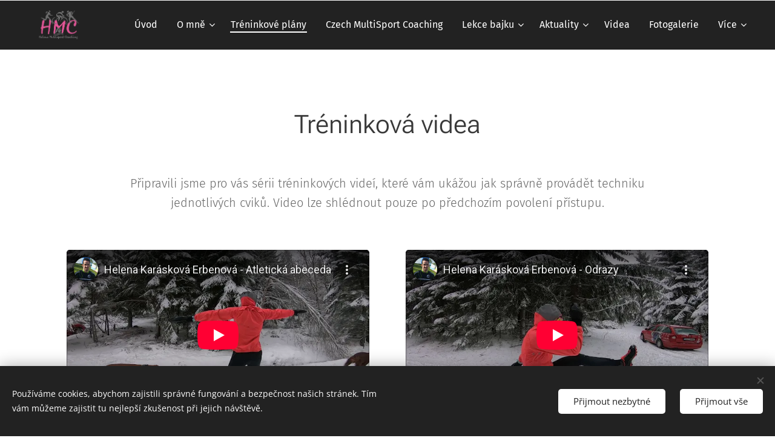

--- FILE ---
content_type: text/html; charset=utf-8
request_url: https://www.youtube-nocookie.com/embed/EKr4Lyc1XmU?wmode=opaque
body_size: 45415
content:
<!DOCTYPE html><html lang="en" dir="ltr" data-cast-api-enabled="true"><head><meta name="viewport" content="width=device-width, initial-scale=1"><meta name="robots" content="noindex"><script nonce="CpqGcRpRLjn6PQSt_qJYxA">if ('undefined' == typeof Symbol || 'undefined' == typeof Symbol.iterator) {delete Array.prototype.entries;}</script><style name="www-roboto" nonce="PVpnw9Y-zP9I8gpSMOYZsA">@font-face{font-family:'Roboto';font-style:normal;font-weight:400;font-stretch:100%;src:url(//fonts.gstatic.com/s/roboto/v48/KFO7CnqEu92Fr1ME7kSn66aGLdTylUAMa3GUBHMdazTgWw.woff2)format('woff2');unicode-range:U+0460-052F,U+1C80-1C8A,U+20B4,U+2DE0-2DFF,U+A640-A69F,U+FE2E-FE2F;}@font-face{font-family:'Roboto';font-style:normal;font-weight:400;font-stretch:100%;src:url(//fonts.gstatic.com/s/roboto/v48/KFO7CnqEu92Fr1ME7kSn66aGLdTylUAMa3iUBHMdazTgWw.woff2)format('woff2');unicode-range:U+0301,U+0400-045F,U+0490-0491,U+04B0-04B1,U+2116;}@font-face{font-family:'Roboto';font-style:normal;font-weight:400;font-stretch:100%;src:url(//fonts.gstatic.com/s/roboto/v48/KFO7CnqEu92Fr1ME7kSn66aGLdTylUAMa3CUBHMdazTgWw.woff2)format('woff2');unicode-range:U+1F00-1FFF;}@font-face{font-family:'Roboto';font-style:normal;font-weight:400;font-stretch:100%;src:url(//fonts.gstatic.com/s/roboto/v48/KFO7CnqEu92Fr1ME7kSn66aGLdTylUAMa3-UBHMdazTgWw.woff2)format('woff2');unicode-range:U+0370-0377,U+037A-037F,U+0384-038A,U+038C,U+038E-03A1,U+03A3-03FF;}@font-face{font-family:'Roboto';font-style:normal;font-weight:400;font-stretch:100%;src:url(//fonts.gstatic.com/s/roboto/v48/KFO7CnqEu92Fr1ME7kSn66aGLdTylUAMawCUBHMdazTgWw.woff2)format('woff2');unicode-range:U+0302-0303,U+0305,U+0307-0308,U+0310,U+0312,U+0315,U+031A,U+0326-0327,U+032C,U+032F-0330,U+0332-0333,U+0338,U+033A,U+0346,U+034D,U+0391-03A1,U+03A3-03A9,U+03B1-03C9,U+03D1,U+03D5-03D6,U+03F0-03F1,U+03F4-03F5,U+2016-2017,U+2034-2038,U+203C,U+2040,U+2043,U+2047,U+2050,U+2057,U+205F,U+2070-2071,U+2074-208E,U+2090-209C,U+20D0-20DC,U+20E1,U+20E5-20EF,U+2100-2112,U+2114-2115,U+2117-2121,U+2123-214F,U+2190,U+2192,U+2194-21AE,U+21B0-21E5,U+21F1-21F2,U+21F4-2211,U+2213-2214,U+2216-22FF,U+2308-230B,U+2310,U+2319,U+231C-2321,U+2336-237A,U+237C,U+2395,U+239B-23B7,U+23D0,U+23DC-23E1,U+2474-2475,U+25AF,U+25B3,U+25B7,U+25BD,U+25C1,U+25CA,U+25CC,U+25FB,U+266D-266F,U+27C0-27FF,U+2900-2AFF,U+2B0E-2B11,U+2B30-2B4C,U+2BFE,U+3030,U+FF5B,U+FF5D,U+1D400-1D7FF,U+1EE00-1EEFF;}@font-face{font-family:'Roboto';font-style:normal;font-weight:400;font-stretch:100%;src:url(//fonts.gstatic.com/s/roboto/v48/KFO7CnqEu92Fr1ME7kSn66aGLdTylUAMaxKUBHMdazTgWw.woff2)format('woff2');unicode-range:U+0001-000C,U+000E-001F,U+007F-009F,U+20DD-20E0,U+20E2-20E4,U+2150-218F,U+2190,U+2192,U+2194-2199,U+21AF,U+21E6-21F0,U+21F3,U+2218-2219,U+2299,U+22C4-22C6,U+2300-243F,U+2440-244A,U+2460-24FF,U+25A0-27BF,U+2800-28FF,U+2921-2922,U+2981,U+29BF,U+29EB,U+2B00-2BFF,U+4DC0-4DFF,U+FFF9-FFFB,U+10140-1018E,U+10190-1019C,U+101A0,U+101D0-101FD,U+102E0-102FB,U+10E60-10E7E,U+1D2C0-1D2D3,U+1D2E0-1D37F,U+1F000-1F0FF,U+1F100-1F1AD,U+1F1E6-1F1FF,U+1F30D-1F30F,U+1F315,U+1F31C,U+1F31E,U+1F320-1F32C,U+1F336,U+1F378,U+1F37D,U+1F382,U+1F393-1F39F,U+1F3A7-1F3A8,U+1F3AC-1F3AF,U+1F3C2,U+1F3C4-1F3C6,U+1F3CA-1F3CE,U+1F3D4-1F3E0,U+1F3ED,U+1F3F1-1F3F3,U+1F3F5-1F3F7,U+1F408,U+1F415,U+1F41F,U+1F426,U+1F43F,U+1F441-1F442,U+1F444,U+1F446-1F449,U+1F44C-1F44E,U+1F453,U+1F46A,U+1F47D,U+1F4A3,U+1F4B0,U+1F4B3,U+1F4B9,U+1F4BB,U+1F4BF,U+1F4C8-1F4CB,U+1F4D6,U+1F4DA,U+1F4DF,U+1F4E3-1F4E6,U+1F4EA-1F4ED,U+1F4F7,U+1F4F9-1F4FB,U+1F4FD-1F4FE,U+1F503,U+1F507-1F50B,U+1F50D,U+1F512-1F513,U+1F53E-1F54A,U+1F54F-1F5FA,U+1F610,U+1F650-1F67F,U+1F687,U+1F68D,U+1F691,U+1F694,U+1F698,U+1F6AD,U+1F6B2,U+1F6B9-1F6BA,U+1F6BC,U+1F6C6-1F6CF,U+1F6D3-1F6D7,U+1F6E0-1F6EA,U+1F6F0-1F6F3,U+1F6F7-1F6FC,U+1F700-1F7FF,U+1F800-1F80B,U+1F810-1F847,U+1F850-1F859,U+1F860-1F887,U+1F890-1F8AD,U+1F8B0-1F8BB,U+1F8C0-1F8C1,U+1F900-1F90B,U+1F93B,U+1F946,U+1F984,U+1F996,U+1F9E9,U+1FA00-1FA6F,U+1FA70-1FA7C,U+1FA80-1FA89,U+1FA8F-1FAC6,U+1FACE-1FADC,U+1FADF-1FAE9,U+1FAF0-1FAF8,U+1FB00-1FBFF;}@font-face{font-family:'Roboto';font-style:normal;font-weight:400;font-stretch:100%;src:url(//fonts.gstatic.com/s/roboto/v48/KFO7CnqEu92Fr1ME7kSn66aGLdTylUAMa3OUBHMdazTgWw.woff2)format('woff2');unicode-range:U+0102-0103,U+0110-0111,U+0128-0129,U+0168-0169,U+01A0-01A1,U+01AF-01B0,U+0300-0301,U+0303-0304,U+0308-0309,U+0323,U+0329,U+1EA0-1EF9,U+20AB;}@font-face{font-family:'Roboto';font-style:normal;font-weight:400;font-stretch:100%;src:url(//fonts.gstatic.com/s/roboto/v48/KFO7CnqEu92Fr1ME7kSn66aGLdTylUAMa3KUBHMdazTgWw.woff2)format('woff2');unicode-range:U+0100-02BA,U+02BD-02C5,U+02C7-02CC,U+02CE-02D7,U+02DD-02FF,U+0304,U+0308,U+0329,U+1D00-1DBF,U+1E00-1E9F,U+1EF2-1EFF,U+2020,U+20A0-20AB,U+20AD-20C0,U+2113,U+2C60-2C7F,U+A720-A7FF;}@font-face{font-family:'Roboto';font-style:normal;font-weight:400;font-stretch:100%;src:url(//fonts.gstatic.com/s/roboto/v48/KFO7CnqEu92Fr1ME7kSn66aGLdTylUAMa3yUBHMdazQ.woff2)format('woff2');unicode-range:U+0000-00FF,U+0131,U+0152-0153,U+02BB-02BC,U+02C6,U+02DA,U+02DC,U+0304,U+0308,U+0329,U+2000-206F,U+20AC,U+2122,U+2191,U+2193,U+2212,U+2215,U+FEFF,U+FFFD;}@font-face{font-family:'Roboto';font-style:normal;font-weight:500;font-stretch:100%;src:url(//fonts.gstatic.com/s/roboto/v48/KFO7CnqEu92Fr1ME7kSn66aGLdTylUAMa3GUBHMdazTgWw.woff2)format('woff2');unicode-range:U+0460-052F,U+1C80-1C8A,U+20B4,U+2DE0-2DFF,U+A640-A69F,U+FE2E-FE2F;}@font-face{font-family:'Roboto';font-style:normal;font-weight:500;font-stretch:100%;src:url(//fonts.gstatic.com/s/roboto/v48/KFO7CnqEu92Fr1ME7kSn66aGLdTylUAMa3iUBHMdazTgWw.woff2)format('woff2');unicode-range:U+0301,U+0400-045F,U+0490-0491,U+04B0-04B1,U+2116;}@font-face{font-family:'Roboto';font-style:normal;font-weight:500;font-stretch:100%;src:url(//fonts.gstatic.com/s/roboto/v48/KFO7CnqEu92Fr1ME7kSn66aGLdTylUAMa3CUBHMdazTgWw.woff2)format('woff2');unicode-range:U+1F00-1FFF;}@font-face{font-family:'Roboto';font-style:normal;font-weight:500;font-stretch:100%;src:url(//fonts.gstatic.com/s/roboto/v48/KFO7CnqEu92Fr1ME7kSn66aGLdTylUAMa3-UBHMdazTgWw.woff2)format('woff2');unicode-range:U+0370-0377,U+037A-037F,U+0384-038A,U+038C,U+038E-03A1,U+03A3-03FF;}@font-face{font-family:'Roboto';font-style:normal;font-weight:500;font-stretch:100%;src:url(//fonts.gstatic.com/s/roboto/v48/KFO7CnqEu92Fr1ME7kSn66aGLdTylUAMawCUBHMdazTgWw.woff2)format('woff2');unicode-range:U+0302-0303,U+0305,U+0307-0308,U+0310,U+0312,U+0315,U+031A,U+0326-0327,U+032C,U+032F-0330,U+0332-0333,U+0338,U+033A,U+0346,U+034D,U+0391-03A1,U+03A3-03A9,U+03B1-03C9,U+03D1,U+03D5-03D6,U+03F0-03F1,U+03F4-03F5,U+2016-2017,U+2034-2038,U+203C,U+2040,U+2043,U+2047,U+2050,U+2057,U+205F,U+2070-2071,U+2074-208E,U+2090-209C,U+20D0-20DC,U+20E1,U+20E5-20EF,U+2100-2112,U+2114-2115,U+2117-2121,U+2123-214F,U+2190,U+2192,U+2194-21AE,U+21B0-21E5,U+21F1-21F2,U+21F4-2211,U+2213-2214,U+2216-22FF,U+2308-230B,U+2310,U+2319,U+231C-2321,U+2336-237A,U+237C,U+2395,U+239B-23B7,U+23D0,U+23DC-23E1,U+2474-2475,U+25AF,U+25B3,U+25B7,U+25BD,U+25C1,U+25CA,U+25CC,U+25FB,U+266D-266F,U+27C0-27FF,U+2900-2AFF,U+2B0E-2B11,U+2B30-2B4C,U+2BFE,U+3030,U+FF5B,U+FF5D,U+1D400-1D7FF,U+1EE00-1EEFF;}@font-face{font-family:'Roboto';font-style:normal;font-weight:500;font-stretch:100%;src:url(//fonts.gstatic.com/s/roboto/v48/KFO7CnqEu92Fr1ME7kSn66aGLdTylUAMaxKUBHMdazTgWw.woff2)format('woff2');unicode-range:U+0001-000C,U+000E-001F,U+007F-009F,U+20DD-20E0,U+20E2-20E4,U+2150-218F,U+2190,U+2192,U+2194-2199,U+21AF,U+21E6-21F0,U+21F3,U+2218-2219,U+2299,U+22C4-22C6,U+2300-243F,U+2440-244A,U+2460-24FF,U+25A0-27BF,U+2800-28FF,U+2921-2922,U+2981,U+29BF,U+29EB,U+2B00-2BFF,U+4DC0-4DFF,U+FFF9-FFFB,U+10140-1018E,U+10190-1019C,U+101A0,U+101D0-101FD,U+102E0-102FB,U+10E60-10E7E,U+1D2C0-1D2D3,U+1D2E0-1D37F,U+1F000-1F0FF,U+1F100-1F1AD,U+1F1E6-1F1FF,U+1F30D-1F30F,U+1F315,U+1F31C,U+1F31E,U+1F320-1F32C,U+1F336,U+1F378,U+1F37D,U+1F382,U+1F393-1F39F,U+1F3A7-1F3A8,U+1F3AC-1F3AF,U+1F3C2,U+1F3C4-1F3C6,U+1F3CA-1F3CE,U+1F3D4-1F3E0,U+1F3ED,U+1F3F1-1F3F3,U+1F3F5-1F3F7,U+1F408,U+1F415,U+1F41F,U+1F426,U+1F43F,U+1F441-1F442,U+1F444,U+1F446-1F449,U+1F44C-1F44E,U+1F453,U+1F46A,U+1F47D,U+1F4A3,U+1F4B0,U+1F4B3,U+1F4B9,U+1F4BB,U+1F4BF,U+1F4C8-1F4CB,U+1F4D6,U+1F4DA,U+1F4DF,U+1F4E3-1F4E6,U+1F4EA-1F4ED,U+1F4F7,U+1F4F9-1F4FB,U+1F4FD-1F4FE,U+1F503,U+1F507-1F50B,U+1F50D,U+1F512-1F513,U+1F53E-1F54A,U+1F54F-1F5FA,U+1F610,U+1F650-1F67F,U+1F687,U+1F68D,U+1F691,U+1F694,U+1F698,U+1F6AD,U+1F6B2,U+1F6B9-1F6BA,U+1F6BC,U+1F6C6-1F6CF,U+1F6D3-1F6D7,U+1F6E0-1F6EA,U+1F6F0-1F6F3,U+1F6F7-1F6FC,U+1F700-1F7FF,U+1F800-1F80B,U+1F810-1F847,U+1F850-1F859,U+1F860-1F887,U+1F890-1F8AD,U+1F8B0-1F8BB,U+1F8C0-1F8C1,U+1F900-1F90B,U+1F93B,U+1F946,U+1F984,U+1F996,U+1F9E9,U+1FA00-1FA6F,U+1FA70-1FA7C,U+1FA80-1FA89,U+1FA8F-1FAC6,U+1FACE-1FADC,U+1FADF-1FAE9,U+1FAF0-1FAF8,U+1FB00-1FBFF;}@font-face{font-family:'Roboto';font-style:normal;font-weight:500;font-stretch:100%;src:url(//fonts.gstatic.com/s/roboto/v48/KFO7CnqEu92Fr1ME7kSn66aGLdTylUAMa3OUBHMdazTgWw.woff2)format('woff2');unicode-range:U+0102-0103,U+0110-0111,U+0128-0129,U+0168-0169,U+01A0-01A1,U+01AF-01B0,U+0300-0301,U+0303-0304,U+0308-0309,U+0323,U+0329,U+1EA0-1EF9,U+20AB;}@font-face{font-family:'Roboto';font-style:normal;font-weight:500;font-stretch:100%;src:url(//fonts.gstatic.com/s/roboto/v48/KFO7CnqEu92Fr1ME7kSn66aGLdTylUAMa3KUBHMdazTgWw.woff2)format('woff2');unicode-range:U+0100-02BA,U+02BD-02C5,U+02C7-02CC,U+02CE-02D7,U+02DD-02FF,U+0304,U+0308,U+0329,U+1D00-1DBF,U+1E00-1E9F,U+1EF2-1EFF,U+2020,U+20A0-20AB,U+20AD-20C0,U+2113,U+2C60-2C7F,U+A720-A7FF;}@font-face{font-family:'Roboto';font-style:normal;font-weight:500;font-stretch:100%;src:url(//fonts.gstatic.com/s/roboto/v48/KFO7CnqEu92Fr1ME7kSn66aGLdTylUAMa3yUBHMdazQ.woff2)format('woff2');unicode-range:U+0000-00FF,U+0131,U+0152-0153,U+02BB-02BC,U+02C6,U+02DA,U+02DC,U+0304,U+0308,U+0329,U+2000-206F,U+20AC,U+2122,U+2191,U+2193,U+2212,U+2215,U+FEFF,U+FFFD;}</style><script name="www-roboto" nonce="CpqGcRpRLjn6PQSt_qJYxA">if (document.fonts && document.fonts.load) {document.fonts.load("400 10pt Roboto", "E"); document.fonts.load("500 10pt Roboto", "E");}</script><link rel="stylesheet" href="/s/player/c1c87fb0/www-player.css" name="www-player" nonce="PVpnw9Y-zP9I8gpSMOYZsA"><style nonce="PVpnw9Y-zP9I8gpSMOYZsA">html {overflow: hidden;}body {font: 12px Roboto, Arial, sans-serif; background-color: #000; color: #fff; height: 100%; width: 100%; overflow: hidden; position: absolute; margin: 0; padding: 0;}#player {width: 100%; height: 100%;}h1 {text-align: center; color: #fff;}h3 {margin-top: 6px; margin-bottom: 3px;}.player-unavailable {position: absolute; top: 0; left: 0; right: 0; bottom: 0; padding: 25px; font-size: 13px; background: url(/img/meh7.png) 50% 65% no-repeat;}.player-unavailable .message {text-align: left; margin: 0 -5px 15px; padding: 0 5px 14px; border-bottom: 1px solid #888; font-size: 19px; font-weight: normal;}.player-unavailable a {color: #167ac6; text-decoration: none;}</style><script nonce="CpqGcRpRLjn6PQSt_qJYxA">var ytcsi={gt:function(n){n=(n||"")+"data_";return ytcsi[n]||(ytcsi[n]={tick:{},info:{},gel:{preLoggedGelInfos:[]}})},now:window.performance&&window.performance.timing&&window.performance.now&&window.performance.timing.navigationStart?function(){return window.performance.timing.navigationStart+window.performance.now()}:function(){return(new Date).getTime()},tick:function(l,t,n){var ticks=ytcsi.gt(n).tick;var v=t||ytcsi.now();if(ticks[l]){ticks["_"+l]=ticks["_"+l]||[ticks[l]];ticks["_"+l].push(v)}ticks[l]=
v},info:function(k,v,n){ytcsi.gt(n).info[k]=v},infoGel:function(p,n){ytcsi.gt(n).gel.preLoggedGelInfos.push(p)},setStart:function(t,n){ytcsi.tick("_start",t,n)}};
(function(w,d){function isGecko(){if(!w.navigator)return false;try{if(w.navigator.userAgentData&&w.navigator.userAgentData.brands&&w.navigator.userAgentData.brands.length){var brands=w.navigator.userAgentData.brands;var i=0;for(;i<brands.length;i++)if(brands[i]&&brands[i].brand==="Firefox")return true;return false}}catch(e){setTimeout(function(){throw e;})}if(!w.navigator.userAgent)return false;var ua=w.navigator.userAgent;return ua.indexOf("Gecko")>0&&ua.toLowerCase().indexOf("webkit")<0&&ua.indexOf("Edge")<
0&&ua.indexOf("Trident")<0&&ua.indexOf("MSIE")<0}ytcsi.setStart(w.performance?w.performance.timing.responseStart:null);var isPrerender=(d.visibilityState||d.webkitVisibilityState)=="prerender";var vName=!d.visibilityState&&d.webkitVisibilityState?"webkitvisibilitychange":"visibilitychange";if(isPrerender){var startTick=function(){ytcsi.setStart();d.removeEventListener(vName,startTick)};d.addEventListener(vName,startTick,false)}if(d.addEventListener)d.addEventListener(vName,function(){ytcsi.tick("vc")},
false);if(isGecko()){var isHidden=(d.visibilityState||d.webkitVisibilityState)=="hidden";if(isHidden)ytcsi.tick("vc")}var slt=function(el,t){setTimeout(function(){var n=ytcsi.now();el.loadTime=n;if(el.slt)el.slt()},t)};w.__ytRIL=function(el){if(!el.getAttribute("data-thumb"))if(w.requestAnimationFrame)w.requestAnimationFrame(function(){slt(el,0)});else slt(el,16)}})(window,document);
</script><script nonce="CpqGcRpRLjn6PQSt_qJYxA">var ytcfg={d:function(){return window.yt&&yt.config_||ytcfg.data_||(ytcfg.data_={})},get:function(k,o){return k in ytcfg.d()?ytcfg.d()[k]:o},set:function(){var a=arguments;if(a.length>1)ytcfg.d()[a[0]]=a[1];else{var k;for(k in a[0])ytcfg.d()[k]=a[0][k]}}};
ytcfg.set({"CLIENT_CANARY_STATE":"none","DEVICE":"cbr\u003dChrome\u0026cbrand\u003dapple\u0026cbrver\u003d131.0.0.0\u0026ceng\u003dWebKit\u0026cengver\u003d537.36\u0026cos\u003dMacintosh\u0026cosver\u003d10_15_7\u0026cplatform\u003dDESKTOP","EVENT_ID":"S8Jvady2HbKY1NgPsvnduQ0","EXPERIMENT_FLAGS":{"ab_det_apm":true,"ab_det_el_h":true,"ab_det_em_inj":true,"ab_l_sig_st":true,"ab_l_sig_st_e":true,"action_companion_center_align_description":true,"allow_skip_networkless":true,"always_send_and_write":true,"att_web_record_metrics":true,"attmusi":true,"c3_enable_button_impression_logging":true,"c3_watch_page_component":true,"cancel_pending_navs":true,"clean_up_manual_attribution_header":true,"config_age_report_killswitch":true,"cow_optimize_idom_compat":true,"csi_config_handling_infra":true,"csi_on_gel":true,"delhi_mweb_colorful_sd":true,"delhi_mweb_colorful_sd_v2":true,"deprecate_csi_has_info":true,"deprecate_pair_servlet_enabled":true,"desktop_sparkles_light_cta_button":true,"disable_cached_masthead_data":true,"disable_child_node_auto_formatted_strings":true,"disable_enf_isd":true,"disable_log_to_visitor_layer":true,"disable_pacf_logging_for_memory_limited_tv":true,"embeds_enable_eid_enforcement_for_youtube":true,"embeds_enable_info_panel_dismissal":true,"embeds_enable_pfp_always_unbranded":true,"embeds_muted_autoplay_sound_fix":true,"embeds_serve_es6_client":true,"embeds_web_nwl_disable_nocookie":true,"embeds_web_updated_shorts_definition_fix":true,"enable_active_view_display_ad_renderer_web_home":true,"enable_ad_disclosure_banner_a11y_fix":true,"enable_chips_shelf_view_model_fully_reactive":true,"enable_client_creator_goal_ticker_bar_revamp":true,"enable_client_only_wiz_direct_reactions":true,"enable_client_sli_logging":true,"enable_client_streamz_web":true,"enable_client_ve_spec":true,"enable_cloud_save_error_popup_after_retry":true,"enable_cookie_reissue_iframe":true,"enable_dai_sdf_h5_preroll":true,"enable_datasync_id_header_in_web_vss_pings":true,"enable_default_mono_cta_migration_web_client":true,"enable_dma_post_enforcement":true,"enable_docked_chat_messages":true,"enable_entity_store_from_dependency_injection":true,"enable_inline_muted_playback_on_web_search":true,"enable_inline_muted_playback_on_web_search_for_vdc":true,"enable_inline_muted_playback_on_web_search_for_vdcb":true,"enable_is_extended_monitoring":true,"enable_is_mini_app_page_active_bugfix":true,"enable_live_overlay_feed_in_live_chat":true,"enable_logging_first_user_action_after_game_ready":true,"enable_ltc_param_fetch_from_innertube":true,"enable_masthead_mweb_padding_fix":true,"enable_menu_renderer_button_in_mweb_hclr":true,"enable_mini_app_command_handler_mweb_fix":true,"enable_mini_app_iframe_loaded_logging":true,"enable_mini_guide_downloads_item":true,"enable_mixed_direction_formatted_strings":true,"enable_mweb_livestream_ui_update":true,"enable_mweb_new_caption_language_picker":true,"enable_names_handles_account_switcher":true,"enable_network_request_logging_on_game_events":true,"enable_new_paid_product_placement":true,"enable_obtaining_ppn_query_param":true,"enable_open_in_new_tab_icon_for_short_dr_for_desktop_search":true,"enable_open_yt_content":true,"enable_origin_query_parameter_bugfix":true,"enable_pause_ads_on_ytv_html5":true,"enable_payments_purchase_manager":true,"enable_pdp_icon_prefetch":true,"enable_pl_r_si_fa":true,"enable_place_pivot_url":true,"enable_playable_a11y_label_with_badge_text":true,"enable_pv_screen_modern_text":true,"enable_removing_navbar_title_on_hashtag_page_mweb":true,"enable_resetting_scroll_position_on_flow_change":true,"enable_rta_manager":true,"enable_sdf_companion_h5":true,"enable_sdf_dai_h5_midroll":true,"enable_sdf_h5_endemic_mid_post_roll":true,"enable_sdf_on_h5_unplugged_vod_midroll":true,"enable_sdf_shorts_player_bytes_h5":true,"enable_sdk_performance_network_logging":true,"enable_sending_unwrapped_game_audio_as_serialized_metadata":true,"enable_sfv_effect_pivot_url":true,"enable_shorts_new_carousel":true,"enable_skip_ad_guidance_prompt":true,"enable_skippable_ads_for_unplugged_ad_pod":true,"enable_smearing_expansion_dai":true,"enable_third_party_info":true,"enable_time_out_messages":true,"enable_timeline_view_modern_transcript_fe":true,"enable_video_display_compact_button_group_for_desktop_search":true,"enable_watch_next_pause_autoplay_lact":true,"enable_web_home_top_landscape_image_layout_level_click":true,"enable_web_tiered_gel":true,"enable_window_constrained_buy_flow_dialog":true,"enable_wiz_queue_effect_and_on_init_initial_runs":true,"enable_ypc_spinners":true,"enable_yt_ata_iframe_authuser":true,"export_networkless_options":true,"export_player_version_to_ytconfig":true,"fill_single_video_with_notify_to_lasr":true,"fix_ad_miniplayer_controls_rendering":true,"fix_ads_tracking_for_swf_config_deprecation_mweb":true,"h5_companion_enable_adcpn_macro_substitution_for_click_pings":true,"h5_inplayer_enable_adcpn_macro_substitution_for_click_pings":true,"h5_reset_cache_and_filter_before_update_masthead":true,"hide_channel_creation_title_for_mweb":true,"high_ccv_client_side_caching_h5":true,"html5_log_trigger_events_with_debug_data":true,"html5_ssdai_enable_media_end_cue_range":true,"il_attach_cache_limit":true,"il_use_view_model_logging_context":true,"is_browser_support_for_webcam_streaming":true,"json_condensed_response":true,"kev_adb_pg":true,"kevlar_gel_error_routing":true,"kevlar_watch_cinematics":true,"live_chat_enable_controller_extraction":true,"live_chat_enable_rta_manager":true,"live_chat_increased_min_height":true,"log_click_with_layer_from_element_in_command_handler":true,"log_errors_through_nwl_on_retry":true,"mdx_enable_privacy_disclosure_ui":true,"mdx_load_cast_api_bootstrap_script":true,"medium_progress_bar_modification":true,"migrate_remaining_web_ad_badges_to_innertube":true,"mobile_account_menu_refresh":true,"mweb_a11y_enable_player_controls_invisible_toggle":true,"mweb_account_linking_noapp":true,"mweb_after_render_to_scheduler":true,"mweb_allow_modern_search_suggest_behavior":true,"mweb_animated_actions":true,"mweb_app_upsell_button_direct_to_app":true,"mweb_big_progress_bar":true,"mweb_c3_disable_carve_out":true,"mweb_c3_disable_carve_out_keep_external_links":true,"mweb_c3_enable_adaptive_signals":true,"mweb_c3_endscreen":true,"mweb_c3_endscreen_v2":true,"mweb_c3_library_page_enable_recent_shelf":true,"mweb_c3_remove_web_navigation_endpoint_data":true,"mweb_c3_use_canonical_from_player_response":true,"mweb_cinematic_watch":true,"mweb_command_handler":true,"mweb_delay_watch_initial_data":true,"mweb_disable_searchbar_scroll":true,"mweb_enable_fine_scrubbing_for_recs":true,"mweb_enable_keto_batch_player_fullscreen":true,"mweb_enable_keto_batch_player_progress_bar":true,"mweb_enable_keto_batch_player_tooltips":true,"mweb_enable_lockup_view_model_for_ucp":true,"mweb_enable_more_drawer":true,"mweb_enable_optional_fullscreen_landscape_locking":true,"mweb_enable_overlay_touch_manager":true,"mweb_enable_premium_carve_out_fix":true,"mweb_enable_refresh_detection":true,"mweb_enable_search_imp":true,"mweb_enable_sequence_signal":true,"mweb_enable_shorts_pivot_button":true,"mweb_enable_shorts_video_preload":true,"mweb_enable_skippables_on_jio_phone":true,"mweb_enable_storyboards":true,"mweb_enable_two_line_title_on_shorts":true,"mweb_enable_varispeed_controller":true,"mweb_enable_warm_channel_requests":true,"mweb_enable_watch_feed_infinite_scroll":true,"mweb_enable_wrapped_unplugged_pause_membership_dialog_renderer":true,"mweb_filter_video_format_in_webfe":true,"mweb_fix_livestream_seeking":true,"mweb_fix_monitor_visibility_after_render":true,"mweb_fix_section_list_continuation_item_renderers":true,"mweb_force_ios_fallback_to_native_control":true,"mweb_fp_auto_fullscreen":true,"mweb_fullscreen_controls":true,"mweb_fullscreen_controls_action_buttons":true,"mweb_fullscreen_watch_system":true,"mweb_home_reactive_shorts":true,"mweb_innertube_search_command":true,"mweb_kaios_enable_autoplay_switch_view_model":true,"mweb_lang_in_html":true,"mweb_like_button_synced_with_entities":true,"mweb_logo_use_home_page_ve":true,"mweb_module_decoration":true,"mweb_native_control_in_faux_fullscreen_shared":true,"mweb_panel_container_inert":true,"mweb_player_control_on_hover":true,"mweb_player_delhi_dtts":true,"mweb_player_settings_use_bottom_sheet":true,"mweb_player_show_previous_next_buttons_in_playlist":true,"mweb_player_skip_no_op_state_changes":true,"mweb_player_user_select_none":true,"mweb_playlist_engagement_panel":true,"mweb_progress_bar_seek_on_mouse_click":true,"mweb_pull_2_full":true,"mweb_pull_2_full_enable_touch_handlers":true,"mweb_schedule_warm_watch_response":true,"mweb_searchbox_legacy_navigation":true,"mweb_see_fewer_shorts":true,"mweb_sheets_ui_refresh":true,"mweb_shorts_comments_panel_id_change":true,"mweb_shorts_early_continuation":true,"mweb_show_ios_smart_banner":true,"mweb_use_server_url_on_startup":true,"mweb_watch_captions_enable_auto_translate":true,"mweb_watch_captions_set_default_size":true,"mweb_watch_stop_scheduler_on_player_response":true,"mweb_watchfeed_big_thumbnails":true,"mweb_yt_searchbox":true,"networkless_logging":true,"no_client_ve_attach_unless_shown":true,"nwl_send_from_memory_when_online":true,"pageid_as_header_web":true,"playback_settings_use_switch_menu":true,"player_controls_autonav_fix":true,"player_controls_skip_double_signal_update":true,"polymer_bad_build_labels":true,"polymer_verifiy_app_state":true,"qoe_send_and_write":true,"remove_chevron_from_ad_disclosure_banner_h5":true,"remove_masthead_channel_banner_on_refresh":true,"remove_slot_id_exited_trigger_for_dai_in_player_slot_expire":true,"replace_client_url_parsing_with_server_signal":true,"service_worker_enabled":true,"service_worker_push_enabled":true,"service_worker_push_home_page_prompt":true,"service_worker_push_watch_page_prompt":true,"shell_load_gcf":true,"shorten_initial_gel_batch_timeout":true,"should_use_yt_voice_endpoint_in_kaios":true,"skip_invalid_ytcsi_ticks":true,"skip_setting_info_in_csi_data_object":true,"smarter_ve_dedupping":true,"speedmaster_no_seek":true,"start_client_gcf_mweb":true,"stop_handling_click_for_non_rendering_overlay_layout":true,"suppress_error_204_logging":true,"synced_panel_scrolling_controller":true,"use_event_time_ms_header":true,"use_fifo_for_networkless":true,"use_player_abuse_bg_library":true,"use_request_time_ms_header":true,"use_session_based_sampling":true,"use_thumbnail_overlay_time_status_renderer_for_live_badge":true,"use_ts_visibilitylogger":true,"vss_final_ping_send_and_write":true,"vss_playback_use_send_and_write":true,"web_adaptive_repeat_ase":true,"web_always_load_chat_support":true,"web_animated_like":true,"web_api_url":true,"web_autonav_allow_off_by_default":true,"web_button_vm_refactor_disabled":true,"web_c3_log_app_init_finish":true,"web_csi_action_sampling_enabled":true,"web_dedupe_ve_grafting":true,"web_disable_backdrop_filter":true,"web_enable_ab_rsp_cl":true,"web_enable_course_icon_update":true,"web_enable_error_204":true,"web_enable_horizontal_video_attributes_section":true,"web_fix_segmented_like_dislike_undefined":true,"web_gcf_hashes_innertube":true,"web_gel_timeout_cap":true,"web_metadata_carousel_elref_bugfix":true,"web_parent_target_for_sheets":true,"web_persist_server_autonav_state_on_client":true,"web_playback_associated_log_ctt":true,"web_playback_associated_ve":true,"web_prefetch_preload_video":true,"web_progress_bar_draggable":true,"web_resizable_advertiser_banner_on_masthead_safari_fix":true,"web_scheduler_auto_init":true,"web_shorts_just_watched_on_channel_and_pivot_study":true,"web_shorts_just_watched_overlay":true,"web_shorts_pivot_button_view_model_reactive":true,"web_update_panel_visibility_logging_fix":true,"web_video_attribute_view_model_a11y_fix":true,"web_watch_controls_state_signals":true,"web_wiz_attributed_string":true,"web_yt_config_context":true,"webfe_mweb_watch_microdata":true,"webfe_watch_shorts_canonical_url_fix":true,"webpo_exit_on_net_err":true,"wiz_diff_overwritable":true,"wiz_memoize_stamper_items":true,"woffle_used_state_report":true,"wpo_gel_strz":true,"ytcp_paper_tooltip_use_scoped_owner_root":true,"ytidb_clear_embedded_player":true,"H5_async_logging_delay_ms":30000.0,"attention_logging_scroll_throttle":500.0,"autoplay_pause_by_lact_sampling_fraction":0.0,"cinematic_watch_effect_opacity":0.4,"log_window_onerror_fraction":0.1,"speedmaster_playback_rate":2.0,"tv_pacf_logging_sample_rate":0.01,"web_attention_logging_scroll_throttle":500.0,"web_load_prediction_threshold":0.1,"web_navigation_prediction_threshold":0.1,"web_pbj_log_warning_rate":0.0,"web_system_health_fraction":0.01,"ytidb_transaction_ended_event_rate_limit":0.02,"active_time_update_interval_ms":10000,"att_init_delay":500,"autoplay_pause_by_lact_sec":0,"botguard_async_snapshot_timeout_ms":3000,"check_navigator_accuracy_timeout_ms":0,"cinematic_watch_css_filter_blur_strength":40,"cinematic_watch_fade_out_duration":500,"close_webview_delay_ms":100,"cloud_save_game_data_rate_limit_ms":3000,"compression_disable_point":10,"custom_active_view_tos_timeout_ms":3600000,"embeds_widget_poll_interval_ms":0,"gel_min_batch_size":3,"gel_queue_timeout_max_ms":60000,"get_async_timeout_ms":60000,"hide_cta_for_home_web_video_ads_animate_in_time":2,"html5_byterate_soft_cap":0,"initial_gel_batch_timeout":2000,"max_body_size_to_compress":500000,"max_prefetch_window_sec_for_livestream_optimization":10,"min_prefetch_offset_sec_for_livestream_optimization":20,"mini_app_container_iframe_src_update_delay_ms":0,"multiple_preview_news_duration_time":11000,"mweb_c3_toast_duration_ms":5000,"mweb_deep_link_fallback_timeout_ms":10000,"mweb_delay_response_received_actions":100,"mweb_fp_dpad_rate_limit_ms":0,"mweb_fp_dpad_watch_title_clamp_lines":0,"mweb_history_manager_cache_size":100,"mweb_ios_fullscreen_playback_transition_delay_ms":500,"mweb_ios_fullscreen_system_pause_epilson_ms":0,"mweb_override_response_store_expiration_ms":0,"mweb_shorts_early_continuation_trigger_threshold":4,"mweb_w2w_max_age_seconds":0,"mweb_watch_captions_default_size":2,"neon_dark_launch_gradient_count":0,"network_polling_interval":30000,"play_click_interval_ms":30000,"play_ping_interval_ms":10000,"prefetch_comments_ms_after_video":0,"send_config_hash_timer":0,"service_worker_push_logged_out_prompt_watches":-1,"service_worker_push_prompt_cap":-1,"service_worker_push_prompt_delay_microseconds":3888000000000,"show_mini_app_ad_frequency_cap_ms":300000,"slow_compressions_before_abandon_count":4,"speedmaster_cancellation_movement_dp":10,"speedmaster_touch_activation_ms":500,"web_attention_logging_throttle":500,"web_foreground_heartbeat_interval_ms":28000,"web_gel_debounce_ms":10000,"web_logging_max_batch":100,"web_max_tracing_events":50,"web_tracing_session_replay":0,"wil_icon_max_concurrent_fetches":9999,"ytidb_remake_db_retries":3,"ytidb_reopen_db_retries":3,"WebClientReleaseProcessCritical__youtube_embeds_client_version_override":"","WebClientReleaseProcessCritical__youtube_embeds_web_client_version_override":"","WebClientReleaseProcessCritical__youtube_mweb_client_version_override":"","debug_forced_internalcountrycode":"","embeds_web_synth_ch_headers_banned_urls_regex":"","enable_web_media_service":"DISABLED","il_payload_scraping":"","live_chat_unicode_emoji_json_url":"https://www.gstatic.com/youtube/img/emojis/emojis-svg-9.json","mweb_deep_link_feature_tag_suffix":"11268432","mweb_enable_shorts_innertube_player_prefetch_trigger":"NONE","mweb_fp_dpad":"home,search,browse,channel,create_channel,experiments,settings,trending,oops,404,paid_memberships,sponsorship,premium,shorts","mweb_fp_dpad_linear_navigation":"","mweb_fp_dpad_linear_navigation_visitor":"","mweb_fp_dpad_visitor":"","mweb_preload_video_by_player_vars":"","mweb_sign_in_button_style":"STYLE_SUGGESTIVE_AVATAR","place_pivot_triggering_container_alternate":"","place_pivot_triggering_counterfactual_container_alternate":"","search_ui_mweb_searchbar_restyle":"DEFAULT","service_worker_push_force_notification_prompt_tag":"1","service_worker_scope":"/","suggest_exp_str":"","web_client_version_override":"","kevlar_command_handler_command_banlist":[],"mini_app_ids_without_game_ready":["UgkxHHtsak1SC8mRGHMZewc4HzeAY3yhPPmJ","Ugkx7OgzFqE6z_5Mtf4YsotGfQNII1DF_RBm"],"web_op_signal_type_banlist":[],"web_tracing_enabled_spans":["event","command"]},"GAPI_HINT_PARAMS":"m;/_/scs/abc-static/_/js/k\u003dgapi.gapi.en.FZb77tO2YW4.O/d\u003d1/rs\u003dAHpOoo8lqavmo6ayfVxZovyDiP6g3TOVSQ/m\u003d__features__","GAPI_HOST":"https://apis.google.com","GAPI_LOCALE":"en_US","GL":"US","HL":"en","HTML_DIR":"ltr","HTML_LANG":"en","INNERTUBE_API_KEY":"AIzaSyAO_FJ2SlqU8Q4STEHLGCilw_Y9_11qcW8","INNERTUBE_API_VERSION":"v1","INNERTUBE_CLIENT_NAME":"WEB_EMBEDDED_PLAYER","INNERTUBE_CLIENT_VERSION":"1.20260116.01.00","INNERTUBE_CONTEXT":{"client":{"hl":"en","gl":"US","remoteHost":"3.148.191.36","deviceMake":"Apple","deviceModel":"","visitorData":"[base64]%3D%3D","userAgent":"Mozilla/5.0 (Macintosh; Intel Mac OS X 10_15_7) AppleWebKit/537.36 (KHTML, like Gecko) Chrome/131.0.0.0 Safari/537.36; ClaudeBot/1.0; +claudebot@anthropic.com),gzip(gfe)","clientName":"WEB_EMBEDDED_PLAYER","clientVersion":"1.20260116.01.00","osName":"Macintosh","osVersion":"10_15_7","originalUrl":"https://www.youtube-nocookie.com/embed/EKr4Lyc1XmU?wmode\u003dopaque","platform":"DESKTOP","clientFormFactor":"UNKNOWN_FORM_FACTOR","configInfo":{"appInstallData":"[base64]%3D%3D"},"browserName":"Chrome","browserVersion":"131.0.0.0","acceptHeader":"text/html,application/xhtml+xml,application/xml;q\u003d0.9,image/webp,image/apng,*/*;q\u003d0.8,application/signed-exchange;v\u003db3;q\u003d0.9","deviceExperimentId":"ChxOelU1TnpVd05EY3lOVE00TlRVME1EQTVNQT09EMuEv8sGGMuEv8sG","rolloutToken":"CLD5wZy06oCOFBCdlNHz2JqSAxidlNHz2JqSAw%3D%3D"},"user":{"lockedSafetyMode":false},"request":{"useSsl":true},"clickTracking":{"clickTrackingParams":"IhMInIjR89iakgMVMgwVBR2yfDfX"},"thirdParty":{"embeddedPlayerContext":{"embeddedPlayerEncryptedContext":"AD5ZzFQ1iniLPUbpM_lRHtrHLRM80Nq5bne3sQyabTzGEFav3HBsfrLhjcE4prRRzDBzIWQjuEAIFT-evKwNBdf7LHIu0wVTMO-Vt7zxrCojjgxr_Q6u0TG9rLrOH2R6lfO22_Yx4clP3hQMrdvPxxZaGezztNa-j2s7hHtC-A","ancestorOriginsSupported":false}}},"INNERTUBE_CONTEXT_CLIENT_NAME":56,"INNERTUBE_CONTEXT_CLIENT_VERSION":"1.20260116.01.00","INNERTUBE_CONTEXT_GL":"US","INNERTUBE_CONTEXT_HL":"en","LATEST_ECATCHER_SERVICE_TRACKING_PARAMS":{"client.name":"WEB_EMBEDDED_PLAYER","client.jsfeat":"2021"},"LOGGED_IN":false,"PAGE_BUILD_LABEL":"youtube.embeds.web_20260116_01_RC00","PAGE_CL":856990104,"SERVER_NAME":"WebFE","VISITOR_DATA":"[base64]%3D%3D","WEB_PLAYER_CONTEXT_CONFIGS":{"WEB_PLAYER_CONTEXT_CONFIG_ID_EMBEDDED_PLAYER":{"rootElementId":"movie_player","jsUrl":"/s/player/c1c87fb0/player_ias.vflset/en_US/base.js","cssUrl":"/s/player/c1c87fb0/www-player.css","contextId":"WEB_PLAYER_CONTEXT_CONFIG_ID_EMBEDDED_PLAYER","eventLabel":"embedded","contentRegion":"US","hl":"en_US","hostLanguage":"en","innertubeApiKey":"AIzaSyAO_FJ2SlqU8Q4STEHLGCilw_Y9_11qcW8","innertubeApiVersion":"v1","innertubeContextClientVersion":"1.20260116.01.00","device":{"brand":"apple","model":"","browser":"Chrome","browserVersion":"131.0.0.0","os":"Macintosh","osVersion":"10_15_7","platform":"DESKTOP","interfaceName":"WEB_EMBEDDED_PLAYER","interfaceVersion":"1.20260116.01.00"},"serializedExperimentIds":"24004644,51010235,51063643,51098299,51204329,51222973,51340662,51349914,51353393,51366423,51372681,51389629,51404808,51404810,51425030,51484222,51490331,51500051,51505436,51526266,51530495,51534669,51560386,51565116,51566373,51578633,51583566,51583821,51585555,51586115,51603623,51605258,51605395,51611457,51615066,51620867,51621065,51622844,51626154,51632249,51637029,51638932,51648336,51656216,51666850,51672162,51681662,51683502,51684301,51684307,51691589,51693511,51696107,51696619,51697032,51700777,51704637,51705183,51705185,51707077,51709243,51711227,51711298,51712601,51713237,51714463,51717474,51717746,51719410,51719627,51724107,51730996,51735450,51737133,51737661,51738919,51741219,51742830,51742878,51744563","serializedExperimentFlags":"H5_async_logging_delay_ms\u003d30000.0\u0026PlayerWeb__h5_enable_advisory_rating_restrictions\u003dtrue\u0026a11y_h5_associate_survey_question\u003dtrue\u0026ab_det_apm\u003dtrue\u0026ab_det_el_h\u003dtrue\u0026ab_det_em_inj\u003dtrue\u0026ab_l_sig_st\u003dtrue\u0026ab_l_sig_st_e\u003dtrue\u0026action_companion_center_align_description\u003dtrue\u0026ad_pod_disable_companion_persist_ads_quality\u003dtrue\u0026add_stmp_logs_for_voice_boost\u003dtrue\u0026allow_autohide_on_paused_videos\u003dtrue\u0026allow_drm_override\u003dtrue\u0026allow_live_autoplay\u003dtrue\u0026allow_poltergust_autoplay\u003dtrue\u0026allow_skip_networkless\u003dtrue\u0026allow_vp9_1080p_mq_enc\u003dtrue\u0026always_cache_redirect_endpoint\u003dtrue\u0026always_send_and_write\u003dtrue\u0026annotation_module_vast_cards_load_logging_fraction\u003d0.0\u0026assign_drm_family_by_format\u003dtrue\u0026att_web_record_metrics\u003dtrue\u0026attention_logging_scroll_throttle\u003d500.0\u0026attmusi\u003dtrue\u0026autoplay_time\u003d10000\u0026autoplay_time_for_fullscreen\u003d-1\u0026autoplay_time_for_music_content\u003d-1\u0026bg_vm_reinit_threshold\u003d7200000\u0026blocked_packages_for_sps\u003d[]\u0026botguard_async_snapshot_timeout_ms\u003d3000\u0026captions_url_add_ei\u003dtrue\u0026check_navigator_accuracy_timeout_ms\u003d0\u0026clean_up_manual_attribution_header\u003dtrue\u0026compression_disable_point\u003d10\u0026cow_optimize_idom_compat\u003dtrue\u0026csi_config_handling_infra\u003dtrue\u0026csi_on_gel\u003dtrue\u0026custom_active_view_tos_timeout_ms\u003d3600000\u0026dash_manifest_version\u003d5\u0026debug_bandaid_hostname\u003d\u0026debug_bandaid_port\u003d0\u0026debug_sherlog_username\u003d\u0026delhi_modern_player_default_thumbnail_percentage\u003d0.0\u0026delhi_modern_player_faster_autohide_delay_ms\u003d2000\u0026delhi_modern_player_pause_thumbnail_percentage\u003d0.6\u0026delhi_modern_web_player_blending_mode\u003d\u0026delhi_modern_web_player_disable_frosted_glass\u003dtrue\u0026delhi_modern_web_player_horizontal_volume_controls\u003dtrue\u0026delhi_modern_web_player_lhs_volume_controls\u003dtrue\u0026delhi_modern_web_player_responsive_compact_controls_threshold\u003d0\u0026deprecate_22\u003dtrue\u0026deprecate_csi_has_info\u003dtrue\u0026deprecate_delay_ping\u003dtrue\u0026deprecate_pair_servlet_enabled\u003dtrue\u0026desktop_sparkles_light_cta_button\u003dtrue\u0026disable_av1_setting\u003dtrue\u0026disable_branding_context\u003dtrue\u0026disable_cached_masthead_data\u003dtrue\u0026disable_channel_id_check_for_suspended_channels\u003dtrue\u0026disable_child_node_auto_formatted_strings\u003dtrue\u0026disable_enf_isd\u003dtrue\u0026disable_lifa_for_supex_users\u003dtrue\u0026disable_log_to_visitor_layer\u003dtrue\u0026disable_mdx_connection_in_mdx_module_for_music_web\u003dtrue\u0026disable_pacf_logging_for_memory_limited_tv\u003dtrue\u0026disable_reduced_fullscreen_autoplay_countdown_for_minors\u003dtrue\u0026disable_reel_item_watch_format_filtering\u003dtrue\u0026disable_threegpp_progressive_formats\u003dtrue\u0026disable_touch_events_on_skip_button\u003dtrue\u0026edge_encryption_fill_primary_key_version\u003dtrue\u0026embeds_enable_info_panel_dismissal\u003dtrue\u0026embeds_enable_move_set_center_crop_to_public\u003dtrue\u0026embeds_enable_per_video_embed_config\u003dtrue\u0026embeds_enable_pfp_always_unbranded\u003dtrue\u0026embeds_web_lite_mode\u003d1\u0026embeds_web_nwl_disable_nocookie\u003dtrue\u0026embeds_web_synth_ch_headers_banned_urls_regex\u003d\u0026enable_active_view_display_ad_renderer_web_home\u003dtrue\u0026enable_active_view_lr_shorts_video\u003dtrue\u0026enable_active_view_web_shorts_video\u003dtrue\u0026enable_ad_cpn_macro_substitution_for_click_pings\u003dtrue\u0026enable_ad_disclosure_banner_a11y_fix\u003dtrue\u0026enable_app_promo_endcap_eml_on_tablet\u003dtrue\u0026enable_batched_cross_device_pings_in_gel_fanout\u003dtrue\u0026enable_cast_for_web_unplugged\u003dtrue\u0026enable_cast_on_music_web\u003dtrue\u0026enable_cipher_for_manifest_urls\u003dtrue\u0026enable_cleanup_masthead_autoplay_hack_fix\u003dtrue\u0026enable_client_creator_goal_ticker_bar_revamp\u003dtrue\u0026enable_client_only_wiz_direct_reactions\u003dtrue\u0026enable_client_page_id_header_for_first_party_pings\u003dtrue\u0026enable_client_sli_logging\u003dtrue\u0026enable_client_ve_spec\u003dtrue\u0026enable_cookie_reissue_iframe\u003dtrue\u0026enable_cta_banner_on_unplugged_lr\u003dtrue\u0026enable_custom_playhead_parsing\u003dtrue\u0026enable_dai_sdf_h5_preroll\u003dtrue\u0026enable_datasync_id_header_in_web_vss_pings\u003dtrue\u0026enable_default_mono_cta_migration_web_client\u003dtrue\u0026enable_dsa_ad_badge_for_action_endcap_on_android\u003dtrue\u0026enable_dsa_ad_badge_for_action_endcap_on_ios\u003dtrue\u0026enable_entity_store_from_dependency_injection\u003dtrue\u0026enable_error_corrections_infocard_web_client\u003dtrue\u0026enable_error_corrections_infocards_icon_web\u003dtrue\u0026enable_inline_muted_playback_on_web_search\u003dtrue\u0026enable_inline_muted_playback_on_web_search_for_vdc\u003dtrue\u0026enable_inline_muted_playback_on_web_search_for_vdcb\u003dtrue\u0026enable_is_extended_monitoring\u003dtrue\u0026enable_kabuki_comments_on_shorts\u003ddisabled\u0026enable_live_overlay_feed_in_live_chat\u003dtrue\u0026enable_ltc_param_fetch_from_innertube\u003dtrue\u0026enable_mixed_direction_formatted_strings\u003dtrue\u0026enable_modern_skip_button_on_web\u003dtrue\u0026enable_mweb_livestream_ui_update\u003dtrue\u0026enable_new_paid_product_placement\u003dtrue\u0026enable_open_in_new_tab_icon_for_short_dr_for_desktop_search\u003dtrue\u0026enable_out_of_stock_text_all_surfaces\u003dtrue\u0026enable_paid_content_overlay_bugfix\u003dtrue\u0026enable_pause_ads_on_ytv_html5\u003dtrue\u0026enable_pl_r_si_fa\u003dtrue\u0026enable_policy_based_hqa_filter_in_watch_server\u003dtrue\u0026enable_progres_commands_lr_feeds\u003dtrue\u0026enable_publishing_region_param_in_sus\u003dtrue\u0026enable_pv_screen_modern_text\u003dtrue\u0026enable_rpr_token_on_ltl_lookup\u003dtrue\u0026enable_sdf_companion_h5\u003dtrue\u0026enable_sdf_dai_h5_midroll\u003dtrue\u0026enable_sdf_h5_endemic_mid_post_roll\u003dtrue\u0026enable_sdf_on_h5_unplugged_vod_midroll\u003dtrue\u0026enable_sdf_shorts_player_bytes_h5\u003dtrue\u0026enable_server_driven_abr\u003dtrue\u0026enable_server_driven_abr_for_backgroundable\u003dtrue\u0026enable_server_driven_abr_url_generation\u003dtrue\u0026enable_server_driven_readahead\u003dtrue\u0026enable_skip_ad_guidance_prompt\u003dtrue\u0026enable_skip_to_next_messaging\u003dtrue\u0026enable_skippable_ads_for_unplugged_ad_pod\u003dtrue\u0026enable_smart_skip_player_controls_shown_on_web\u003dtrue\u0026enable_smart_skip_player_controls_shown_on_web_increased_triggering_sensitivity\u003dtrue\u0026enable_smart_skip_speedmaster_on_web\u003dtrue\u0026enable_smearing_expansion_dai\u003dtrue\u0026enable_split_screen_ad_baseline_experience_endemic_live_h5\u003dtrue\u0026enable_third_party_info\u003dtrue\u0026enable_to_call_playready_backend_directly\u003dtrue\u0026enable_unified_action_endcap_on_web\u003dtrue\u0026enable_video_display_compact_button_group_for_desktop_search\u003dtrue\u0026enable_voice_boost_feature\u003dtrue\u0026enable_vp9_appletv5_on_server\u003dtrue\u0026enable_watch_server_rejected_formats_logging\u003dtrue\u0026enable_web_home_top_landscape_image_layout_level_click\u003dtrue\u0026enable_web_media_session_metadata_fix\u003dtrue\u0026enable_web_premium_varispeed_upsell\u003dtrue\u0026enable_web_tiered_gel\u003dtrue\u0026enable_wiz_queue_effect_and_on_init_initial_runs\u003dtrue\u0026enable_yt_ata_iframe_authuser\u003dtrue\u0026enable_ytv_csdai_vp9\u003dtrue\u0026export_networkless_options\u003dtrue\u0026export_player_version_to_ytconfig\u003dtrue\u0026fill_live_request_config_in_ustreamer_config\u003dtrue\u0026fill_single_video_with_notify_to_lasr\u003dtrue\u0026filter_vb_without_non_vb_equivalents\u003dtrue\u0026filter_vp9_for_live_dai\u003dtrue\u0026fix_ad_miniplayer_controls_rendering\u003dtrue\u0026fix_ads_tracking_for_swf_config_deprecation_mweb\u003dtrue\u0026fix_h5_toggle_button_a11y\u003dtrue\u0026fix_survey_color_contrast_on_destop\u003dtrue\u0026fix_toggle_button_role_for_ad_components\u003dtrue\u0026fresca_polling_delay_override\u003d0\u0026gab_return_sabr_ssdai_config\u003dtrue\u0026gel_min_batch_size\u003d3\u0026gel_queue_timeout_max_ms\u003d60000\u0026gvi_channel_client_screen\u003dtrue\u0026h5_companion_enable_adcpn_macro_substitution_for_click_pings\u003dtrue\u0026h5_enable_ad_mbs\u003dtrue\u0026h5_inplayer_enable_adcpn_macro_substitution_for_click_pings\u003dtrue\u0026h5_reset_cache_and_filter_before_update_masthead\u003dtrue\u0026heatseeker_decoration_threshold\u003d0.0\u0026hfr_dropped_framerate_fallback_threshold\u003d0\u0026hide_cta_for_home_web_video_ads_animate_in_time\u003d2\u0026high_ccv_client_side_caching_h5\u003dtrue\u0026hls_use_new_codecs_string_api\u003dtrue\u0026html5_ad_timeout_ms\u003d0\u0026html5_adaptation_step_count\u003d0\u0026html5_ads_preroll_lock_timeout_delay_ms\u003d15000\u0026html5_allow_multiview_tile_preload\u003dtrue\u0026html5_allow_video_keyframe_without_audio\u003dtrue\u0026html5_apply_min_failures\u003dtrue\u0026html5_apply_start_time_within_ads_for_ssdai_transitions\u003dtrue\u0026html5_atr_disable_force_fallback\u003dtrue\u0026html5_att_playback_timeout_ms\u003d30000\u0026html5_attach_num_random_bytes_to_bandaid\u003d0\u0026html5_attach_po_token_to_bandaid\u003dtrue\u0026html5_autonav_cap_idle_secs\u003d0\u0026html5_autonav_quality_cap\u003d720\u0026html5_autoplay_default_quality_cap\u003d0\u0026html5_auxiliary_estimate_weight\u003d0.0\u0026html5_av1_ordinal_cap\u003d0\u0026html5_bandaid_attach_content_po_token\u003dtrue\u0026html5_block_pip_safari_delay\u003d0\u0026html5_bypass_contention_secs\u003d0.0\u0026html5_byterate_soft_cap\u003d0\u0026html5_check_for_idle_network_interval_ms\u003d-1\u0026html5_chipset_soft_cap\u003d8192\u0026html5_consume_all_buffered_bytes_one_poll\u003dtrue\u0026html5_continuous_goodput_probe_interval_ms\u003d0\u0026html5_d6de4_cloud_project_number\u003d868618676952\u0026html5_d6de4_defer_timeout_ms\u003d0\u0026html5_debug_data_log_probability\u003d0.0\u0026html5_decode_to_texture_cap\u003dtrue\u0026html5_default_ad_gain\u003d0.5\u0026html5_default_av1_threshold\u003d0\u0026html5_default_quality_cap\u003d0\u0026html5_defer_fetch_att_ms\u003d0\u0026html5_delayed_retry_count\u003d1\u0026html5_delayed_retry_delay_ms\u003d5000\u0026html5_deprecate_adservice\u003dtrue\u0026html5_deprecate_manifestful_fallback\u003dtrue\u0026html5_deprecate_video_tag_pool\u003dtrue\u0026html5_desktop_vr180_allow_panning\u003dtrue\u0026html5_df_downgrade_thresh\u003d0.6\u0026html5_disable_loop_range_for_shorts_ads\u003dtrue\u0026html5_disable_move_pssh_to_moov\u003dtrue\u0026html5_disable_non_contiguous\u003dtrue\u0026html5_disable_ustreamer_constraint_for_sabr\u003dtrue\u0026html5_disable_web_safari_dai\u003dtrue\u0026html5_displayed_frame_rate_downgrade_threshold\u003d45\u0026html5_drm_byterate_soft_cap\u003d0\u0026html5_drm_check_all_key_error_states\u003dtrue\u0026html5_drm_cpi_license_key\u003dtrue\u0026html5_drm_live_byterate_soft_cap\u003d0\u0026html5_early_media_for_sharper_shorts\u003dtrue\u0026html5_enable_ac3\u003dtrue\u0026html5_enable_audio_track_stickiness\u003dtrue\u0026html5_enable_audio_track_stickiness_phase_two\u003dtrue\u0026html5_enable_caption_changes_for_mosaic\u003dtrue\u0026html5_enable_composite_embargo\u003dtrue\u0026html5_enable_d6de4\u003dtrue\u0026html5_enable_d6de4_cold_start_and_error\u003dtrue\u0026html5_enable_d6de4_idle_priority_job\u003dtrue\u0026html5_enable_drc\u003dtrue\u0026html5_enable_drc_toggle_api\u003dtrue\u0026html5_enable_eac3\u003dtrue\u0026html5_enable_embedded_player_visibility_signals\u003dtrue\u0026html5_enable_oduc\u003dtrue\u0026html5_enable_sabr_from_watch_server\u003dtrue\u0026html5_enable_sabr_host_fallback\u003dtrue\u0026html5_enable_server_driven_request_cancellation\u003dtrue\u0026html5_enable_sps_retry_backoff_metadata_requests\u003dtrue\u0026html5_enable_ssdai_transition_with_only_enter_cuerange\u003dtrue\u0026html5_enable_triggering_cuepoint_for_slot\u003dtrue\u0026html5_enable_tvos_dash\u003dtrue\u0026html5_enable_tvos_encrypted_vp9\u003dtrue\u0026html5_enable_widevine_for_alc\u003dtrue\u0026html5_enable_widevine_for_fast_linear\u003dtrue\u0026html5_encourage_array_coalescing\u003dtrue\u0026html5_fill_default_mosaic_audio_track_id\u003dtrue\u0026html5_fix_multi_audio_offline_playback\u003dtrue\u0026html5_fixed_media_duration_for_request\u003d0\u0026html5_force_sabr_from_watch_server_for_dfss\u003dtrue\u0026html5_forward_click_tracking_params_on_reload\u003dtrue\u0026html5_gapless_ad_autoplay_on_video_to_ad_only\u003dtrue\u0026html5_gapless_ended_transition_buffer_ms\u003d200\u0026html5_gapless_handoff_close_end_long_rebuffer_cfl\u003dtrue\u0026html5_gapless_handoff_close_end_long_rebuffer_delay_ms\u003d0\u0026html5_gapless_loop_seek_offset_in_milli\u003d0\u0026html5_gapless_slow_seek_cfl\u003dtrue\u0026html5_gapless_slow_seek_delay_ms\u003d0\u0026html5_gapless_slow_start_delay_ms\u003d0\u0026html5_generate_content_po_token\u003dtrue\u0026html5_generate_session_po_token\u003dtrue\u0026html5_gl_fps_threshold\u003d0\u0026html5_hard_cap_max_vertical_resolution_for_shorts\u003d0\u0026html5_hdcp_probing_stream_url\u003d\u0026html5_head_miss_secs\u003d0.0\u0026html5_hfr_quality_cap\u003d0\u0026html5_high_res_logging_percent\u003d0.01\u0026html5_hopeless_secs\u003d0\u0026html5_huli_ssdai_use_playback_state\u003dtrue\u0026html5_idle_rate_limit_ms\u003d0\u0026html5_ignore_sabrseek_during_adskip\u003dtrue\u0026html5_innertube_heartbeats_for_fairplay\u003dtrue\u0026html5_innertube_heartbeats_for_playready\u003dtrue\u0026html5_innertube_heartbeats_for_widevine\u003dtrue\u0026html5_jumbo_mobile_subsegment_readahead_target\u003d3.0\u0026html5_jumbo_ull_nonstreaming_mffa_ms\u003d4000\u0026html5_jumbo_ull_subsegment_readahead_target\u003d1.3\u0026html5_kabuki_drm_live_51_default_off\u003dtrue\u0026html5_license_constraint_delay\u003d5000\u0026html5_live_abr_head_miss_fraction\u003d0.0\u0026html5_live_abr_repredict_fraction\u003d0.0\u0026html5_live_chunk_readahead_proxima_override\u003d0\u0026html5_live_low_latency_bandwidth_window\u003d0.0\u0026html5_live_normal_latency_bandwidth_window\u003d0.0\u0026html5_live_quality_cap\u003d0\u0026html5_live_ultra_low_latency_bandwidth_window\u003d0.0\u0026html5_liveness_drift_chunk_override\u003d0\u0026html5_liveness_drift_proxima_override\u003d0\u0026html5_log_audio_abr\u003dtrue\u0026html5_log_experiment_id_from_player_response_to_ctmp\u003d\u0026html5_log_first_ssdai_requests_killswitch\u003dtrue\u0026html5_log_rebuffer_events\u003d5\u0026html5_log_trigger_events_with_debug_data\u003dtrue\u0026html5_log_vss_extra_lr_cparams_freq\u003d\u0026html5_long_rebuffer_jiggle_cmt_delay_ms\u003d0\u0026html5_long_rebuffer_threshold_ms\u003d30000\u0026html5_manifestless_unplugged\u003dtrue\u0026html5_manifestless_vp9_otf\u003dtrue\u0026html5_max_buffer_health_for_downgrade_prop\u003d0.0\u0026html5_max_buffer_health_for_downgrade_secs\u003d0.0\u0026html5_max_byterate\u003d0\u0026html5_max_discontinuity_rewrite_count\u003d0\u0026html5_max_drift_per_track_secs\u003d0.0\u0026html5_max_headm_for_streaming_xhr\u003d0\u0026html5_max_live_dvr_window_plus_margin_secs\u003d46800.0\u0026html5_max_quality_sel_upgrade\u003d0\u0026html5_max_redirect_response_length\u003d8192\u0026html5_max_selectable_quality_ordinal\u003d0\u0026html5_max_vertical_resolution\u003d0\u0026html5_maximum_readahead_seconds\u003d0.0\u0026html5_media_fullscreen\u003dtrue\u0026html5_media_time_weight_prop\u003d0.0\u0026html5_min_failures_to_delay_retry\u003d3\u0026html5_min_media_duration_for_append_prop\u003d0.0\u0026html5_min_media_duration_for_cabr_slice\u003d0.01\u0026html5_min_playback_advance_for_steady_state_secs\u003d0\u0026html5_min_quality_ordinal\u003d0\u0026html5_min_readbehind_cap_secs\u003d60\u0026html5_min_readbehind_secs\u003d0\u0026html5_min_seconds_between_format_selections\u003d0.0\u0026html5_min_selectable_quality_ordinal\u003d0\u0026html5_min_startup_buffered_media_duration_for_live_secs\u003d0.0\u0026html5_min_startup_buffered_media_duration_secs\u003d1.2\u0026html5_min_startup_duration_live_secs\u003d0.25\u0026html5_min_underrun_buffered_pre_steady_state_ms\u003d0\u0026html5_min_upgrade_health_secs\u003d0.0\u0026html5_minimum_readahead_seconds\u003d0.0\u0026html5_mock_content_binding_for_session_token\u003d\u0026html5_move_disable_airplay\u003dtrue\u0026html5_no_placeholder_rollbacks\u003dtrue\u0026html5_non_onesie_attach_po_token\u003dtrue\u0026html5_offline_download_timeout_retry_limit\u003d4\u0026html5_offline_failure_retry_limit\u003d2\u0026html5_offline_playback_position_sync\u003dtrue\u0026html5_offline_prevent_redownload_downloaded_video\u003dtrue\u0026html5_onesie_check_timeout\u003dtrue\u0026html5_onesie_defer_content_loader_ms\u003d0\u0026html5_onesie_live_ttl_secs\u003d8\u0026html5_onesie_prewarm_interval_ms\u003d0\u0026html5_onesie_prewarm_max_lact_ms\u003d0\u0026html5_onesie_redirector_timeout_ms\u003d0\u0026html5_onesie_use_signed_onesie_ustreamer_config\u003dtrue\u0026html5_override_micro_discontinuities_threshold_ms\u003d-1\u0026html5_paced_poll_min_health_ms\u003d0\u0026html5_paced_poll_ms\u003d0\u0026html5_pause_on_nonforeground_platform_errors\u003dtrue\u0026html5_peak_shave\u003dtrue\u0026html5_perf_cap_override_sticky\u003dtrue\u0026html5_performance_cap_floor\u003d360\u0026html5_perserve_av1_perf_cap\u003dtrue\u0026html5_picture_in_picture_logging_onresize_ratio\u003d0.0\u0026html5_platform_max_buffer_health_oversend_duration_secs\u003d0.0\u0026html5_platform_minimum_readahead_seconds\u003d0.0\u0026html5_platform_whitelisted_for_frame_accurate_seeks\u003dtrue\u0026html5_player_att_initial_delay_ms\u003d3000\u0026html5_player_att_retry_delay_ms\u003d1500\u0026html5_player_autonav_logging\u003dtrue\u0026html5_player_dynamic_bottom_gradient\u003dtrue\u0026html5_player_min_build_cl\u003d-1\u0026html5_player_preload_ad_fix\u003dtrue\u0026html5_post_interrupt_readahead\u003d20\u0026html5_prefer_language_over_codec\u003dtrue\u0026html5_prefer_server_bwe3\u003dtrue\u0026html5_preload_wait_time_secs\u003d0.0\u0026html5_probe_primary_delay_base_ms\u003d0\u0026html5_process_all_encrypted_events\u003dtrue\u0026html5_publish_all_cuepoints\u003dtrue\u0026html5_qoe_proto_mock_length\u003d0\u0026html5_query_sw_secure_crypto_for_android\u003dtrue\u0026html5_random_playback_cap\u003d0\u0026html5_record_is_offline_on_playback_attempt_start\u003dtrue\u0026html5_record_ump_timing\u003dtrue\u0026html5_reload_by_kabuki_app\u003dtrue\u0026html5_remove_command_triggered_companions\u003dtrue\u0026html5_remove_not_servable_check_killswitch\u003dtrue\u0026html5_report_fatal_drm_restricted_error_killswitch\u003dtrue\u0026html5_report_slow_ads_as_error\u003dtrue\u0026html5_repredict_interval_ms\u003d0\u0026html5_request_only_hdr_or_sdr_keys\u003dtrue\u0026html5_request_size_max_kb\u003d0\u0026html5_request_size_min_kb\u003d0\u0026html5_reseek_after_time_jump_cfl\u003dtrue\u0026html5_reseek_after_time_jump_delay_ms\u003d0\u0026html5_resource_bad_status_delay_scaling\u003d1.5\u0026html5_restrict_streaming_xhr_on_sqless_requests\u003dtrue\u0026html5_retry_downloads_for_expiration\u003dtrue\u0026html5_retry_on_drm_key_error\u003dtrue\u0026html5_retry_on_drm_unavailable\u003dtrue\u0026html5_retry_quota_exceeded_via_seek\u003dtrue\u0026html5_return_playback_if_already_preloaded\u003dtrue\u0026html5_sabr_enable_server_xtag_selection\u003dtrue\u0026html5_sabr_force_max_network_interruption_duration_ms\u003d0\u0026html5_sabr_ignore_skipad_before_completion\u003dtrue\u0026html5_sabr_live_timing\u003dtrue\u0026html5_sabr_log_server_xtag_selection_onesie_mismatch\u003dtrue\u0026html5_sabr_min_media_bytes_factor_to_append_for_stream\u003d0.0\u0026html5_sabr_non_streaming_xhr_soft_cap\u003d0\u0026html5_sabr_non_streaming_xhr_vod_request_cancellation_timeout_ms\u003d0\u0026html5_sabr_report_partial_segment_estimated_duration\u003dtrue\u0026html5_sabr_report_request_cancellation_info\u003dtrue\u0026html5_sabr_request_limit_per_period\u003d20\u0026html5_sabr_request_limit_per_period_for_low_latency\u003d50\u0026html5_sabr_request_limit_per_period_for_ultra_low_latency\u003d20\u0026html5_sabr_skip_client_audio_init_selection\u003dtrue\u0026html5_sabr_unused_bloat_size_bytes\u003d0\u0026html5_samsung_kant_limit_max_bitrate\u003d0\u0026html5_seek_jiggle_cmt_delay_ms\u003d8000\u0026html5_seek_new_elem_delay_ms\u003d12000\u0026html5_seek_new_elem_shorts_delay_ms\u003d2000\u0026html5_seek_new_media_element_shorts_reuse_cfl\u003dtrue\u0026html5_seek_new_media_element_shorts_reuse_delay_ms\u003d0\u0026html5_seek_new_media_source_shorts_reuse_cfl\u003dtrue\u0026html5_seek_new_media_source_shorts_reuse_delay_ms\u003d0\u0026html5_seek_set_cmt_delay_ms\u003d2000\u0026html5_seek_timeout_delay_ms\u003d20000\u0026html5_server_stitched_dai_decorated_url_retry_limit\u003d5\u0026html5_session_po_token_interval_time_ms\u003d900000\u0026html5_set_video_id_as_expected_content_binding\u003dtrue\u0026html5_shorts_gapless_ad_slow_start_cfl\u003dtrue\u0026html5_shorts_gapless_ad_slow_start_delay_ms\u003d0\u0026html5_shorts_gapless_next_buffer_in_seconds\u003d0\u0026html5_shorts_gapless_no_gllat\u003dtrue\u0026html5_shorts_gapless_slow_start_delay_ms\u003d0\u0026html5_show_drc_toggle\u003dtrue\u0026html5_simplified_backup_timeout_sabr_live\u003dtrue\u0026html5_skip_empty_po_token\u003dtrue\u0026html5_skip_slow_ad_delay_ms\u003d15000\u0026html5_slow_start_no_media_source_delay_ms\u003d0\u0026html5_slow_start_timeout_delay_ms\u003d20000\u0026html5_ssdai_enable_media_end_cue_range\u003dtrue\u0026html5_ssdai_enable_new_seek_logic\u003dtrue\u0026html5_ssdai_failure_retry_limit\u003d0\u0026html5_ssdai_log_missing_ad_config_reason\u003dtrue\u0026html5_stall_factor\u003d0.0\u0026html5_sticky_duration_mos\u003d0\u0026html5_store_xhr_headers_readable\u003dtrue\u0026html5_streaming_resilience\u003dtrue\u0026html5_streaming_xhr_time_based_consolidation_ms\u003d-1\u0026html5_subsegment_readahead_load_speed_check_interval\u003d0.5\u0026html5_subsegment_readahead_min_buffer_health_secs\u003d0.25\u0026html5_subsegment_readahead_min_buffer_health_secs_on_timeout\u003d0.1\u0026html5_subsegment_readahead_min_load_speed\u003d1.5\u0026html5_subsegment_readahead_seek_latency_fudge\u003d0.5\u0026html5_subsegment_readahead_target_buffer_health_secs\u003d0.5\u0026html5_subsegment_readahead_timeout_secs\u003d2.0\u0026html5_track_overshoot\u003dtrue\u0026html5_transfer_processing_logs_interval\u003d1000\u0026html5_ugc_live_audio_51\u003dtrue\u0026html5_ugc_vod_audio_51\u003dtrue\u0026html5_unreported_seek_reseek_delay_ms\u003d0\u0026html5_update_time_on_seeked\u003dtrue\u0026html5_use_init_selected_audio\u003dtrue\u0026html5_use_jsonformatter_to_parse_player_response\u003dtrue\u0026html5_use_post_for_media\u003dtrue\u0026html5_use_shared_owl_instance\u003dtrue\u0026html5_use_ump\u003dtrue\u0026html5_use_ump_timing\u003dtrue\u0026html5_use_video_transition_endpoint_heartbeat\u003dtrue\u0026html5_video_tbd_min_kb\u003d0\u0026html5_viewport_undersend_maximum\u003d0.0\u0026html5_volume_slider_tooltip\u003dtrue\u0026html5_wasm_initialization_delay_ms\u003d0.0\u0026html5_web_po_experiment_ids\u003d[]\u0026html5_web_po_request_key\u003d\u0026html5_web_po_token_disable_caching\u003dtrue\u0026html5_webpo_idle_priority_job\u003dtrue\u0026html5_webpo_kaios_defer_timeout_ms\u003d0\u0026html5_woffle_resume\u003dtrue\u0026html5_workaround_delay_trigger\u003dtrue\u0026ignore_overlapping_cue_points_on_endemic_live_html5\u003dtrue\u0026il_attach_cache_limit\u003dtrue\u0026il_payload_scraping\u003d\u0026il_use_view_model_logging_context\u003dtrue\u0026initial_gel_batch_timeout\u003d2000\u0026injected_license_handler_error_code\u003d0\u0026injected_license_handler_license_status\u003d0\u0026ios_and_android_fresca_polling_delay_override\u003d0\u0026itdrm_always_generate_media_keys\u003dtrue\u0026itdrm_always_use_widevine_sdk\u003dtrue\u0026itdrm_disable_external_key_rotation_system_ids\u003d[]\u0026itdrm_enable_revocation_reporting\u003dtrue\u0026itdrm_injected_license_service_error_code\u003d0\u0026itdrm_set_sabr_license_constraint\u003dtrue\u0026itdrm_use_fairplay_sdk\u003dtrue\u0026itdrm_use_widevine_sdk_for_premium_content\u003dtrue\u0026itdrm_use_widevine_sdk_only_for_sampled_dod\u003dtrue\u0026itdrm_widevine_hardened_vmp_mode\u003dlog\u0026json_condensed_response\u003dtrue\u0026kev_adb_pg\u003dtrue\u0026kevlar_command_handler_command_banlist\u003d[]\u0026kevlar_delhi_modern_web_endscreen_ideal_tile_width_percentage\u003d0.27\u0026kevlar_delhi_modern_web_endscreen_max_rows\u003d2\u0026kevlar_delhi_modern_web_endscreen_max_width\u003d500\u0026kevlar_delhi_modern_web_endscreen_min_width\u003d200\u0026kevlar_gel_error_routing\u003dtrue\u0026kevlar_miniplayer_expand_top\u003dtrue\u0026kevlar_miniplayer_play_pause_on_scrim\u003dtrue\u0026kevlar_playback_associated_queue\u003dtrue\u0026launch_license_service_all_ott_videos_automatic_fail_open\u003dtrue\u0026live_chat_enable_controller_extraction\u003dtrue\u0026live_chat_enable_rta_manager\u003dtrue\u0026live_chunk_readahead\u003d3\u0026log_click_with_layer_from_element_in_command_handler\u003dtrue\u0026log_errors_through_nwl_on_retry\u003dtrue\u0026log_window_onerror_fraction\u003d0.1\u0026manifestless_post_live\u003dtrue\u0026manifestless_post_live_ufph\u003dtrue\u0026max_body_size_to_compress\u003d500000\u0026max_cdfe_quality_ordinal\u003d0\u0026max_prefetch_window_sec_for_livestream_optimization\u003d10\u0026max_resolution_for_white_noise\u003d360\u0026mdx_enable_privacy_disclosure_ui\u003dtrue\u0026mdx_load_cast_api_bootstrap_script\u003dtrue\u0026migrate_remaining_web_ad_badges_to_innertube\u003dtrue\u0026min_prefetch_offset_sec_for_livestream_optimization\u003d20\u0026mta_drc_mutual_exclusion_removal\u003dtrue\u0026music_enable_shared_audio_tier_logic\u003dtrue\u0026mweb_account_linking_noapp\u003dtrue\u0026mweb_c3_endscreen\u003dtrue\u0026mweb_enable_fine_scrubbing_for_recs\u003dtrue\u0026mweb_enable_skippables_on_jio_phone\u003dtrue\u0026mweb_native_control_in_faux_fullscreen_shared\u003dtrue\u0026mweb_player_control_on_hover\u003dtrue\u0026mweb_progress_bar_seek_on_mouse_click\u003dtrue\u0026mweb_shorts_comments_panel_id_change\u003dtrue\u0026network_polling_interval\u003d30000\u0026networkless_logging\u003dtrue\u0026new_codecs_string_api_uses_legacy_style\u003dtrue\u0026no_client_ve_attach_unless_shown\u003dtrue\u0026no_drm_on_demand_with_cc_license\u003dtrue\u0026no_filler_video_for_ssa_playbacks\u003dtrue\u0026nwl_send_from_memory_when_online\u003dtrue\u0026onesie_add_gfe_frontline_to_player_request\u003dtrue\u0026onesie_enable_override_headm\u003dtrue\u0026override_drm_required_playback_policy_channels\u003d[]\u0026pageid_as_header_web\u003dtrue\u0026player_ads_set_adformat_on_client\u003dtrue\u0026player_bootstrap_method\u003dtrue\u0026player_destroy_old_version\u003dtrue\u0026player_enable_playback_playlist_change\u003dtrue\u0026player_new_info_card_format\u003dtrue\u0026player_underlay_min_player_width\u003d768.0\u0026player_underlay_video_width_fraction\u003d0.6\u0026player_web_canary_stage\u003d0\u0026playready_first_play_expiration\u003d-1\u0026podcasts_videostats_default_flush_interval_seconds\u003d0\u0026polymer_bad_build_labels\u003dtrue\u0026polymer_verifiy_app_state\u003dtrue\u0026populate_format_set_info_in_cdfe_formats\u003dtrue\u0026populate_head_minus_in_watch_server\u003dtrue\u0026preskip_button_style_ads_backend\u003d\u0026proxima_auto_threshold_max_network_interruption_duration_ms\u003d0\u0026proxima_auto_threshold_min_bandwidth_estimate_bytes_per_sec\u003d0\u0026qoe_nwl_downloads\u003dtrue\u0026qoe_send_and_write\u003dtrue\u0026quality_cap_for_inline_playback\u003d0\u0026quality_cap_for_inline_playback_ads\u003d0\u0026read_ahead_model_name\u003d\u0026refactor_mta_default_track_selection\u003dtrue\u0026reject_hidden_live_formats\u003dtrue\u0026reject_live_vp9_mq_clear_with_no_abr_ladder\u003dtrue\u0026relax_bg_notification_throttling_counterfactual\u003dtrue\u0026remove_chevron_from_ad_disclosure_banner_h5\u003dtrue\u0026remove_masthead_channel_banner_on_refresh\u003dtrue\u0026remove_slot_id_exited_trigger_for_dai_in_player_slot_expire\u003dtrue\u0026replace_client_url_parsing_with_server_signal\u003dtrue\u0026replace_playability_retriever_in_watch\u003dtrue\u0026return_drm_product_unknown_for_clear_playbacks\u003dtrue\u0026sabr_enable_host_fallback\u003dtrue\u0026self_podding_header_string_template\u003dself_podding_interstitial_message\u0026self_podding_midroll_choice_string_template\u003dself_podding_midroll_choice\u0026send_config_hash_timer\u003d0\u0026serve_adaptive_fmts_for_live_streams\u003dtrue\u0026set_mock_id_as_expected_content_binding\u003d\u0026shell_load_gcf\u003dtrue\u0026shorten_initial_gel_batch_timeout\u003dtrue\u0026shorts_mode_to_player_api\u003dtrue\u0026simply_embedded_enable_botguard\u003dtrue\u0026skip_invalid_ytcsi_ticks\u003dtrue\u0026skip_setting_info_in_csi_data_object\u003dtrue\u0026slow_compressions_before_abandon_count\u003d4\u0026small_avatars_for_comments\u003dtrue\u0026smart_skip_web_player_bar_min_hover_length_milliseconds\u003d1000\u0026smarter_ve_dedupping\u003dtrue\u0026speedmaster_cancellation_movement_dp\u003d10\u0026speedmaster_playback_rate\u003d2.0\u0026speedmaster_touch_activation_ms\u003d500\u0026stop_handling_click_for_non_rendering_overlay_layout\u003dtrue\u0026streaming_data_emergency_itag_blacklist\u003d[]\u0026substitute_ad_cpn_macro_in_ssdai\u003dtrue\u0026suppress_error_204_logging\u003dtrue\u0026trim_adaptive_formats_signature_cipher_for_sabr_content\u003dtrue\u0026tv_pacf_logging_sample_rate\u003d0.01\u0026tvhtml5_unplugged_preload_cache_size\u003d5\u0026use_cue_range_marker_position\u003dtrue\u0026use_event_time_ms_header\u003dtrue\u0026use_fifo_for_networkless\u003dtrue\u0026use_generated_media_keys_in_fairplay_requests\u003dtrue\u0026use_inlined_player_rpc\u003dtrue\u0026use_new_codecs_string_api\u003dtrue\u0026use_player_abuse_bg_library\u003dtrue\u0026use_request_time_ms_header\u003dtrue\u0026use_rta_for_player\u003dtrue\u0026use_session_based_sampling\u003dtrue\u0026use_simplified_remove_webm_rules\u003dtrue\u0026use_thumbnail_overlay_time_status_renderer_for_live_badge\u003dtrue\u0026use_ts_visibilitylogger\u003dtrue\u0026use_video_playback_premium_signal\u003dtrue\u0026variable_buffer_timeout_ms\u003d0\u0026vp9_drm_live\u003dtrue\u0026vss_final_ping_send_and_write\u003dtrue\u0026vss_playback_use_send_and_write\u003dtrue\u0026web_api_url\u003dtrue\u0026web_attention_logging_scroll_throttle\u003d500.0\u0026web_attention_logging_throttle\u003d500\u0026web_button_vm_refactor_disabled\u003dtrue\u0026web_cinematic_watch_settings\u003dtrue\u0026web_client_version_override\u003d\u0026web_collect_offline_state\u003dtrue\u0026web_csi_action_sampling_enabled\u003dtrue\u0026web_dedupe_ve_grafting\u003dtrue\u0026web_enable_ab_rsp_cl\u003dtrue\u0026web_enable_caption_language_preference_stickiness\u003dtrue\u0026web_enable_course_icon_update\u003dtrue\u0026web_enable_error_204\u003dtrue\u0026web_enable_keyboard_shortcut_for_timely_actions\u003dtrue\u0026web_enable_shopping_timely_shelf_client\u003dtrue\u0026web_enable_timely_actions\u003dtrue\u0026web_fix_fine_scrubbing_false_play\u003dtrue\u0026web_foreground_heartbeat_interval_ms\u003d28000\u0026web_fullscreen_shorts\u003dtrue\u0026web_gcf_hashes_innertube\u003dtrue\u0026web_gel_debounce_ms\u003d10000\u0026web_gel_timeout_cap\u003dtrue\u0026web_heat_map_v2\u003dtrue\u0026web_heat_marker_use_current_time\u003dtrue\u0026web_hide_next_button\u003dtrue\u0026web_hide_watch_info_empty\u003dtrue\u0026web_load_prediction_threshold\u003d0.1\u0026web_logging_max_batch\u003d100\u0026web_max_tracing_events\u003d50\u0026web_navigation_prediction_threshold\u003d0.1\u0026web_op_signal_type_banlist\u003d[]\u0026web_playback_associated_log_ctt\u003dtrue\u0026web_playback_associated_ve\u003dtrue\u0026web_player_api_logging_fraction\u003d0.01\u0026web_player_big_mode_screen_width_cutoff\u003d4001\u0026web_player_default_peeking_px\u003d36\u0026web_player_enable_featured_product_banner_exclusives_on_desktop\u003dtrue\u0026web_player_enable_featured_product_banner_promotion_text_on_desktop\u003dtrue\u0026web_player_innertube_playlist_update\u003dtrue\u0026web_player_ipp_canary_type_for_logging\u003d\u0026web_player_log_click_before_generating_ve_conversion_params\u003dtrue\u0026web_player_miniplayer_in_context_menu\u003dtrue\u0026web_player_mouse_idle_wait_time_ms\u003d3000\u0026web_player_music_visualizer_treatment\u003dfake\u0026web_player_offline_playlist_auto_refresh\u003dtrue\u0026web_player_playable_sequences_refactor\u003dtrue\u0026web_player_quick_hide_timeout_ms\u003d250\u0026web_player_seek_chapters_by_shortcut\u003dtrue\u0026web_player_seek_overlay_additional_arrow_threshold\u003d200\u0026web_player_seek_overlay_duration_bump_scale\u003d0.9\u0026web_player_seek_overlay_linger_duration\u003d1000\u0026web_player_sentinel_is_uniplayer\u003dtrue\u0026web_player_shorts_audio_pivot_event_label\u003dtrue\u0026web_player_show_music_in_this_video_graphic\u003dvideo_thumbnail\u0026web_player_spacebar_control_bugfix\u003dtrue\u0026web_player_ss_dai_ad_fetching_timeout_ms\u003d15000\u0026web_player_ss_media_time_offset\u003dtrue\u0026web_player_touch_idle_wait_time_ms\u003d4000\u0026web_player_transfer_timeout_threshold_ms\u003d10800000\u0026web_player_use_cinematic_label_2\u003dtrue\u0026web_player_use_new_api_for_quality_pullback\u003dtrue\u0026web_player_use_screen_width_for_big_mode\u003dtrue\u0026web_prefetch_preload_video\u003dtrue\u0026web_progress_bar_draggable\u003dtrue\u0026web_remix_allow_up_to_3x_playback_rate\u003dtrue\u0026web_resizable_advertiser_banner_on_masthead_safari_fix\u003dtrue\u0026web_scheduler_auto_init\u003dtrue\u0026web_settings_menu_surface_custom_playback\u003dtrue\u0026web_settings_use_input_slider\u003dtrue\u0026web_shorts_pivot_button_view_model_reactive\u003dtrue\u0026web_tracing_enabled_spans\u003d[event, command]\u0026web_tracing_session_replay\u003d0\u0026web_wiz_attributed_string\u003dtrue\u0026web_yt_config_context\u003dtrue\u0026webpo_exit_on_net_err\u003dtrue\u0026wil_icon_max_concurrent_fetches\u003d9999\u0026wiz_diff_overwritable\u003dtrue\u0026wiz_memoize_stamper_items\u003dtrue\u0026woffle_enable_download_status\u003dtrue\u0026woffle_used_state_report\u003dtrue\u0026wpo_gel_strz\u003dtrue\u0026write_reload_player_response_token_to_ustreamer_config_for_vod\u003dtrue\u0026ws_av1_max_height_floor\u003d0\u0026ws_av1_max_width_floor\u003d0\u0026ws_use_centralized_hqa_filter\u003dtrue\u0026ytcp_paper_tooltip_use_scoped_owner_root\u003dtrue\u0026ytidb_clear_embedded_player\u003dtrue\u0026ytidb_remake_db_retries\u003d3\u0026ytidb_reopen_db_retries\u003d3\u0026ytidb_transaction_ended_event_rate_limit\u003d0.02","startMuted":false,"mobileIphoneSupportsInlinePlayback":true,"isMobileDevice":false,"cspNonce":"CpqGcRpRLjn6PQSt_qJYxA","canaryState":"none","enableCsiLogging":true,"loaderUrl":"https://www.helenakaraskovaerbenova.cz/treninkova-videa/","disableAutonav":false,"isEmbed":true,"disableCastApi":false,"serializedEmbedConfig":"{}","disableMdxCast":false,"datasyncId":"Vcd8202d4||","encryptedHostFlags":"AD5ZzFTC1P6hk06gbvoIdCac44Ynru5YMZF4z4sixRSFuuTZxipCr3OnF_9X3ya7hPi3C4B9oB_QEZnBZyWBSpBJODVOqyPD2LBTreqhjQAGtW9pNytWTA6YHg3gx31xTY1-cJdoKpkr_E7YOSuCuL8h85HieSPdvqaEPw","canaryStage":"","trustedJsUrl":{"privateDoNotAccessOrElseTrustedResourceUrlWrappedValue":"/s/player/c1c87fb0/player_ias.vflset/en_US/base.js"},"trustedCssUrl":{"privateDoNotAccessOrElseTrustedResourceUrlWrappedValue":"/s/player/c1c87fb0/www-player.css"},"houseBrandUserStatus":"not_present","enableSabrOnEmbed":false,"serializedClientExperimentFlags":"45713225\u003d0\u002645713227\u003d0\u002645718175\u003d0.0\u002645718176\u003d0.0\u002645721421\u003d0\u002645725538\u003d0.0\u002645725539\u003d0.0\u002645725540\u003d0.0\u002645725541\u003d0.0\u002645725542\u003d0.0\u002645725543\u003d0.0\u002645728334\u003d0.0\u002645729215\u003dtrue\u002645732704\u003dtrue\u002645732791\u003dtrue\u002645735428\u003d4000.0\u002645736776\u003dtrue\u002645737488\u003d0.0\u002645737489\u003d0.0\u002645739023\u003d0.0\u002645741339\u003d0.0\u002645741773\u003d0.0\u002645743228\u003d0.0\u002645746966\u003d0.0\u002645746967\u003d0.0\u002645747053\u003d0.0\u002645750947\u003d0"}},"XSRF_FIELD_NAME":"session_token","XSRF_TOKEN":"[base64]\u003d\u003d","SERVER_VERSION":"prod","DATASYNC_ID":"Vcd8202d4||","SERIALIZED_CLIENT_CONFIG_DATA":"[base64]%3D%3D","ROOT_VE_TYPE":16623,"CLIENT_PROTOCOL":"h2","CLIENT_TRANSPORT":"tcp","PLAYER_CLIENT_VERSION":"1.20260114.01.00","TIME_CREATED_MS":1768931915497,"VALID_SESSION_TEMPDATA_DOMAINS":["youtu.be","youtube.com","www.youtube.com","web-green-qa.youtube.com","web-release-qa.youtube.com","web-integration-qa.youtube.com","m.youtube.com","mweb-green-qa.youtube.com","mweb-release-qa.youtube.com","mweb-integration-qa.youtube.com","studio.youtube.com","studio-green-qa.youtube.com","studio-integration-qa.youtube.com"],"LOTTIE_URL":{"privateDoNotAccessOrElseTrustedResourceUrlWrappedValue":"https://www.youtube.com/s/desktop/191847ec/jsbin/lottie-light.vflset/lottie-light.js"},"IDENTITY_MEMENTO":{"visitor_data":"[base64]%3D%3D"},"PLAYER_VARS":{"embedded_player_response":"{\"responseContext\":{\"serviceTrackingParams\":[{\"service\":\"CSI\",\"params\":[{\"key\":\"c\",\"value\":\"WEB_EMBEDDED_PLAYER\"},{\"key\":\"cver\",\"value\":\"1.20260116.01.00\"},{\"key\":\"yt_li\",\"value\":\"0\"},{\"key\":\"GetEmbeddedPlayer_rid\",\"value\":\"0xcede115d944ef65a\"}]},{\"service\":\"GFEEDBACK\",\"params\":[{\"key\":\"logged_in\",\"value\":\"0\"}]},{\"service\":\"GUIDED_HELP\",\"params\":[{\"key\":\"logged_in\",\"value\":\"0\"}]},{\"service\":\"ECATCHER\",\"params\":[{\"key\":\"client.version\",\"value\":\"20260116\"},{\"key\":\"client.name\",\"value\":\"WEB_EMBEDDED_PLAYER\"}]}]},\"embedPreview\":{\"thumbnailPreviewRenderer\":{\"title\":{\"runs\":[{\"text\":\"Helena Karásková Erbenová - Odrazy\"}]},\"defaultThumbnail\":{\"thumbnails\":[{\"url\":\"https://i.ytimg.com/vi_webp/EKr4Lyc1XmU/default.webp\",\"width\":120,\"height\":90},{\"url\":\"https://i.ytimg.com/vi/EKr4Lyc1XmU/hqdefault.jpg?sqp\u003d-oaymwEbCKgBEF5IVfKriqkDDggBFQAAiEIYAXABwAEG\\u0026rs\u003dAOn4CLDmipnbmy1KZUjPgiVMIRlTPztCfA\",\"width\":168,\"height\":94},{\"url\":\"https://i.ytimg.com/vi/EKr4Lyc1XmU/hqdefault.jpg?sqp\u003d-oaymwEbCMQBEG5IVfKriqkDDggBFQAAiEIYAXABwAEG\\u0026rs\u003dAOn4CLBKqmvoCklglctlaZ43mTA6YeN3CQ\",\"width\":196,\"height\":110},{\"url\":\"https://i.ytimg.com/vi/EKr4Lyc1XmU/hqdefault.jpg?sqp\u003d-oaymwEcCPYBEIoBSFXyq4qpAw4IARUAAIhCGAFwAcABBg\u003d\u003d\\u0026rs\u003dAOn4CLCwHZKK_XAJe37ncE__NuM0-Jvg2w\",\"width\":246,\"height\":138},{\"url\":\"https://i.ytimg.com/vi_webp/EKr4Lyc1XmU/mqdefault.webp\",\"width\":320,\"height\":180},{\"url\":\"https://i.ytimg.com/vi/EKr4Lyc1XmU/hqdefault.jpg?sqp\u003d-oaymwEcCNACELwBSFXyq4qpAw4IARUAAIhCGAFwAcABBg\u003d\u003d\\u0026rs\u003dAOn4CLB05ztC9mDvq7W4h5tokb3wcCw-RA\",\"width\":336,\"height\":188},{\"url\":\"https://i.ytimg.com/vi_webp/EKr4Lyc1XmU/hqdefault.webp\",\"width\":480,\"height\":360},{\"url\":\"https://i.ytimg.com/vi_webp/EKr4Lyc1XmU/sddefault.webp\",\"width\":640,\"height\":480},{\"url\":\"https://i.ytimg.com/vi_webp/EKr4Lyc1XmU/maxresdefault.webp\",\"width\":1920,\"height\":1080}]},\"playButton\":{\"buttonRenderer\":{\"style\":\"STYLE_DEFAULT\",\"size\":\"SIZE_DEFAULT\",\"isDisabled\":false,\"navigationEndpoint\":{\"clickTrackingParams\":\"CAkQ8FsiEwjEkdLz2JqSAxVvkf8EHZY6M4bKAQT2ddOF\",\"watchEndpoint\":{\"videoId\":\"EKr4Lyc1XmU\"}},\"accessibility\":{\"label\":\"Play Helena Karásková Erbenová - Odrazy\"},\"trackingParams\":\"CAkQ8FsiEwjEkdLz2JqSAxVvkf8EHZY6M4Y\u003d\"}},\"videoDetails\":{\"embeddedPlayerOverlayVideoDetailsRenderer\":{\"channelThumbnail\":{\"thumbnails\":[{\"url\":\"https://yt3.ggpht.com/ytc/AIdro_lTYtx_YLv7B7qaB8UzfMfCPb09wkz3vKYPoQm5PFJRIg\u003ds68-c-k-c0x00ffffff-no-rj\",\"width\":68,\"height\":68}]},\"collapsedRenderer\":{\"embeddedPlayerOverlayVideoDetailsCollapsedRenderer\":{\"title\":{\"runs\":[{\"text\":\"Helena Karásková Erbenová - Odrazy\",\"navigationEndpoint\":{\"clickTrackingParams\":\"CAgQ46ICIhMIxJHS89iakgMVb5H_BB2WOjOGygEE9nXThQ\u003d\u003d\",\"urlEndpoint\":{\"url\":\"https://www.youtube.com/watch?v\u003dEKr4Lyc1XmU\"}}}]},\"subtitle\":{\"runs\":[{\"text\":\"44 views\"}]},\"trackingParams\":\"CAgQ46ICIhMIxJHS89iakgMVb5H_BB2WOjOG\"}},\"expandedRenderer\":{\"embeddedPlayerOverlayVideoDetailsExpandedRenderer\":{\"title\":{\"runs\":[{\"text\":\"Vladislav Karasek\"}]},\"subscribeButton\":{\"subscribeButtonRenderer\":{\"buttonText\":{\"runs\":[{\"text\":\"Subscribe\"}]},\"subscribed\":false,\"enabled\":true,\"type\":\"FREE\",\"channelId\":\"UCS_arFOAavtI8lAsnNde6bg\",\"showPreferences\":false,\"subscribedButtonText\":{\"runs\":[{\"text\":\"Subscribed\"}]},\"unsubscribedButtonText\":{\"runs\":[{\"text\":\"Subscribe\"}]},\"trackingParams\":\"CAcQmysiEwjEkdLz2JqSAxVvkf8EHZY6M4YyCWl2LWVtYmVkcw\u003d\u003d\",\"unsubscribeButtonText\":{\"runs\":[{\"text\":\"Unsubscribe\"}]},\"serviceEndpoints\":[{\"clickTrackingParams\":\"CAcQmysiEwjEkdLz2JqSAxVvkf8EHZY6M4YyCWl2LWVtYmVkc8oBBPZ104U\u003d\",\"subscribeEndpoint\":{\"channelIds\":[\"UCS_arFOAavtI8lAsnNde6bg\"],\"params\":\"EgIIBxgB\"}},{\"clickTrackingParams\":\"CAcQmysiEwjEkdLz2JqSAxVvkf8EHZY6M4YyCWl2LWVtYmVkc8oBBPZ104U\u003d\",\"unsubscribeEndpoint\":{\"channelIds\":[\"UCS_arFOAavtI8lAsnNde6bg\"],\"params\":\"CgIIBxgB\"}}]}},\"subtitle\":{\"runs\":[{\"text\":\"19 subscribers\"}]},\"trackingParams\":\"CAYQ5KICIhMIxJHS89iakgMVb5H_BB2WOjOG\"}},\"channelThumbnailEndpoint\":{\"clickTrackingParams\":\"CAAQru4BIhMIxJHS89iakgMVb5H_BB2WOjOGygEE9nXThQ\u003d\u003d\",\"channelThumbnailEndpoint\":{\"urlEndpoint\":{\"clickTrackingParams\":\"CAAQru4BIhMIxJHS89iakgMVb5H_BB2WOjOGygEE9nXThQ\u003d\u003d\",\"urlEndpoint\":{\"url\":\"/channel/UCS_arFOAavtI8lAsnNde6bg\"}}}}}},\"shareButton\":{\"buttonRenderer\":{\"style\":\"STYLE_OPACITY\",\"size\":\"SIZE_DEFAULT\",\"isDisabled\":false,\"text\":{\"runs\":[{\"text\":\"Copy link\"}]},\"icon\":{\"iconType\":\"LINK\"},\"navigationEndpoint\":{\"clickTrackingParams\":\"CAEQ8FsiEwjEkdLz2JqSAxVvkf8EHZY6M4bKAQT2ddOF\",\"copyTextEndpoint\":{\"text\":\"https://youtu.be/EKr4Lyc1XmU\",\"successActions\":[{\"clickTrackingParams\":\"CAEQ8FsiEwjEkdLz2JqSAxVvkf8EHZY6M4bKAQT2ddOF\",\"addToToastAction\":{\"item\":{\"notificationActionRenderer\":{\"responseText\":{\"runs\":[{\"text\":\"Link copied to clipboard\"}]},\"actionButton\":{\"buttonRenderer\":{\"trackingParams\":\"CAUQ8FsiEwjEkdLz2JqSAxVvkf8EHZY6M4Y\u003d\"}},\"trackingParams\":\"CAQQuWoiEwjEkdLz2JqSAxVvkf8EHZY6M4Y\u003d\"}}}}],\"failureActions\":[{\"clickTrackingParams\":\"CAEQ8FsiEwjEkdLz2JqSAxVvkf8EHZY6M4bKAQT2ddOF\",\"addToToastAction\":{\"item\":{\"notificationActionRenderer\":{\"responseText\":{\"runs\":[{\"text\":\"Unable to copy link to clipboard\"}]},\"actionButton\":{\"buttonRenderer\":{\"trackingParams\":\"CAMQ8FsiEwjEkdLz2JqSAxVvkf8EHZY6M4Y\u003d\"}},\"trackingParams\":\"CAIQuWoiEwjEkdLz2JqSAxVvkf8EHZY6M4Y\u003d\"}}}}]}},\"accessibility\":{\"label\":\"Copy link\"},\"trackingParams\":\"CAEQ8FsiEwjEkdLz2JqSAxVvkf8EHZY6M4Y\u003d\"}},\"videoDurationSeconds\":\"381\",\"webPlayerActionsPorting\":{\"subscribeCommand\":{\"clickTrackingParams\":\"CAAQru4BIhMIxJHS89iakgMVb5H_BB2WOjOGygEE9nXThQ\u003d\u003d\",\"subscribeEndpoint\":{\"channelIds\":[\"UCS_arFOAavtI8lAsnNde6bg\"],\"params\":\"EgIIBxgB\"}},\"unsubscribeCommand\":{\"clickTrackingParams\":\"CAAQru4BIhMIxJHS89iakgMVb5H_BB2WOjOGygEE9nXThQ\u003d\u003d\",\"unsubscribeEndpoint\":{\"channelIds\":[\"UCS_arFOAavtI8lAsnNde6bg\"],\"params\":\"CgIIBxgB\"}}}}},\"trackingParams\":\"CAAQru4BIhMIxJHS89iakgMVb5H_BB2WOjOG\",\"permissions\":{\"allowImaMonetization\":false,\"allowPfpUnbranded\":false},\"videoFlags\":{\"playableInEmbed\":true,\"isCrawlable\":false},\"previewPlayabilityStatus\":{\"status\":\"OK\",\"playableInEmbed\":true,\"contextParams\":\"Q0FJU0FnZ0E\u003d\"},\"embeddedPlayerMode\":\"EMBEDDED_PLAYER_MODE_DEFAULT\",\"embeddedPlayerConfig\":{\"embeddedPlayerMode\":\"EMBEDDED_PLAYER_MODE_DEFAULT\",\"embeddedPlayerFlags\":{}},\"embeddedPlayerContext\":{\"embeddedPlayerEncryptedContext\":\"AD5ZzFQ1iniLPUbpM_lRHtrHLRM80Nq5bne3sQyabTzGEFav3HBsfrLhjcE4prRRzDBzIWQjuEAIFT-evKwNBdf7LHIu0wVTMO-Vt7zxrCojjgxr_Q6u0TG9rLrOH2R6lfO22_Yx4clP3hQMrdvPxxZaGezztNa-j2s7hHtC-A\",\"ancestorOriginsSupported\":false}}","video_id":"EKr4Lyc1XmU","privembed":true},"POST_MESSAGE_ORIGIN":"*","VIDEO_ID":"EKr4Lyc1XmU","DOMAIN_ADMIN_STATE":"","COOKIELESS":true});window.ytcfg.obfuscatedData_ = [];</script><script nonce="CpqGcRpRLjn6PQSt_qJYxA">window.yterr=window.yterr||true;window.unhandledErrorMessages={};
window.onerror=function(msg,url,line,opt_columnNumber,opt_error){var err;if(opt_error)err=opt_error;else{err=new Error;err.message=msg;err.fileName=url;err.lineNumber=line;if(!isNaN(opt_columnNumber))err["columnNumber"]=opt_columnNumber}var message=String(err.message);if(!err.message||message in window.unhandledErrorMessages)return;window.unhandledErrorMessages[message]=true;var img=new Image;window.emergencyTimeoutImg=img;img.onload=img.onerror=function(){delete window.emergencyTimeoutImg};var values=
{"client.name":ytcfg.get("INNERTUBE_CONTEXT_CLIENT_NAME"),"client.version":ytcfg.get("INNERTUBE_CONTEXT_CLIENT_VERSION"),"msg":message,"type":"UnhandledWindow"+err.name,"file":err.fileName,"line":err.lineNumber,"stack":(err.stack||"").substr(0,500)};var parts=[ytcfg.get("EMERGENCY_BASE_URL","/error_204?t=jserror&level=ERROR")];var key;for(key in values){var value=values[key];if(value)parts.push(key+"="+encodeURIComponent(value))}img.src=parts.join("&")};
</script><script nonce="CpqGcRpRLjn6PQSt_qJYxA">var yterr = yterr || true;</script><link rel="preload" href="/s/player/c1c87fb0/player_ias.vflset/en_US/embed.js" name="player/embed" as="script" nonce="CpqGcRpRLjn6PQSt_qJYxA"><link rel="preconnect" href="https://i.ytimg.com"><script data-id="_gd" nonce="CpqGcRpRLjn6PQSt_qJYxA">window.WIZ_global_data = {"AfY8Hf":true,"HiPsbb":0,"MUE6Ne":"youtube_web","MuJWjd":false,"UUFaWc":"%.@.null,1000,2]","cfb2h":"youtube.web-front-end-critical_20260112.10_p1","fPDxwd":[],"hsFLT":"%.@.null,1000,2]","iCzhFc":false,"nQyAE":{},"oxN3nb":{"1":false,"0":false,"610401301":false,"899588437":false,"772657768":true,"513659523":false,"568333945":true,"1331761403":false,"651175828":false,"722764542":false,"748402145":false,"748402146":false,"748402147":true,"824648567":true,"824656860":false,"333098724":false},"u4g7r":"%.@.null,1,2]","vJQk6":false,"xnI9P":true,"xwAfE":true,"yFnxrf":2486};</script><title>YouTube</title><link rel="canonical" href="https://www.youtube.com/watch?v=EKr4Lyc1XmU"></head><body class="date-20260120 en_US ltr  site-center-aligned site-as-giant-card webkit webkit-537" dir="ltr"><div id="player"></div><script src="/s/embeds/eaa3d07e/www-embed-player-es6.vflset/www-embed-player-es6.js" name="embed_client" id="base-js" nonce="CpqGcRpRLjn6PQSt_qJYxA"></script><script src="/s/player/c1c87fb0/player_ias.vflset/en_US/base.js" name="player/base" nonce="CpqGcRpRLjn6PQSt_qJYxA"></script><script nonce="CpqGcRpRLjn6PQSt_qJYxA">writeEmbed();</script><script nonce="CpqGcRpRLjn6PQSt_qJYxA">(function() {window.ytAtR = '\x7b\x22responseContext\x22:\x7b\x22serviceTrackingParams\x22:\x5b\x7b\x22service\x22:\x22CSI\x22,\x22params\x22:\x5b\x7b\x22key\x22:\x22c\x22,\x22value\x22:\x22WEB_EMBEDDED_PLAYER\x22\x7d,\x7b\x22key\x22:\x22cver\x22,\x22value\x22:\x221.20260116.01.00\x22\x7d,\x7b\x22key\x22:\x22yt_li\x22,\x22value\x22:\x220\x22\x7d,\x7b\x22key\x22:\x22GetAttestationChallenge_rid\x22,\x22value\x22:\x220xcede115d944ef65a\x22\x7d\x5d\x7d,\x7b\x22service\x22:\x22GFEEDBACK\x22,\x22params\x22:\x5b\x7b\x22key\x22:\x22logged_in\x22,\x22value\x22:\x220\x22\x7d\x5d\x7d,\x7b\x22service\x22:\x22GUIDED_HELP\x22,\x22params\x22:\x5b\x7b\x22key\x22:\x22logged_in\x22,\x22value\x22:\x220\x22\x7d\x5d\x7d,\x7b\x22service\x22:\x22ECATCHER\x22,\x22params\x22:\x5b\x7b\x22key\x22:\x22client.version\x22,\x22value\x22:\x2220260116\x22\x7d,\x7b\x22key\x22:\x22client.name\x22,\x22value\x22:\x22WEB_EMBEDDED_PLAYER\x22\x7d\x5d\x7d\x5d\x7d,\x22challenge\x22:\x22a\x3d6\\u0026a2\x3d10\\u0026c\x3d1768931915\\u0026d\x3d56\\u0026t\x3d21600\\u0026c1a\x3d1\\u0026c6a\x3d1\\u0026c6b\x3d1\\u0026hh\x3dP5BwC0dJ3Z04lKpCphs96cP8HxtMgEDVyayTNf-tbak\x22,\x22bgChallenge\x22:\x7b\x22interpreterUrl\x22:\x7b\x22privateDoNotAccessOrElseTrustedResourceUrlWrappedValue\x22:\x22\/\/www.google.com\/js\/th\/SblfPwLbMap_tofBnK1nYGGWxJPTBOGh8BOs8owt40c.js\x22\x7d,\x22interpreterHash\x22:\x22SblfPwLbMap_tofBnK1nYGGWxJPTBOGh8BOs8owt40c\x22,\x22program\x22:\x22ncjkWLieq4Xn9cRgFMcg1E9+O6xzj6TJZm72zREeuC6M71cCmTUqOaXqFu8yHrRN21iQGzoRVF2V92VGj2CrAG9W52RmHSWSFVUJ1STnH606MsKwL1hPHw\/SvVm1sUu4N9p9DUvhNLCBX+PXxEfUY7g3WwJnQvsklrn7tyfTsa8ZyTbD2Xy7z\/T\/+dapo9WbXI88JN3BCmR2rKMmbJrGjY9v5GB1QD7O9mucKzPL5GIcp77xJ4ycAXFawMbhTXnGzuly19gEanMMWMdqXWRPW2PiWr8pc7qkF1D2UYa2qCeKqMrjg8wz7piWUZvtTmHMbPaK3\/DtJ7ruj1Pwl41sPWlXHbDn3iwyrZi4lggTPV1OGoy\/SO1yTuGyL5nXE0UHzRjmU1XcfDUJDpBSSVoJIH0rRLcLNuNYvWlSKtCmLgQwjpvxvaW7AI\/dXj8Bip\/lxWRHUVbv5CZNqrtv3hUlwV6oPRHpfo7FLCGW9uiyygOWcS68iwdPPpjQQSdYgiKrSnd1CJ0WfzxUV4Uoh2l61fJYBb5pgtvKCr9bnWz5erdZ9zvmqZEa+\/tmUfX03Gxi1faelWaqOGXaLAwxYtkaXcFPE5NotJx63k4uo8+cyc+ojQoBtnpfmY3\/Rgb9vXxcy3fM6qJxD3fncsHV6nqeZbwWRdj6lZc9X2EyDPIlHXxnL8GmxZbep+UunztRyrCkoPgoy9p\/[base64]\/iMpcjaqja6yMRCWS9bwpW0jHOvcAVMKb4meye3dG6p9ESWDE1JN6JOhyDrZHBK+nvwfUKkU0YBCvCy\/R1fZ1MSo6nIL7tWbsFbjpT2mTRzEcLuBTnU+ekDlO7+8VbHfLOQMuZg5yP6Hy3F3QqBW\/A15aDIV8U9\/9yIVCWZPq7EGVUIFNaAi9m63FK6lPnSufQP4MKG5BEnBQfevkHCPo6O+Zs3GKKu5vrRwZpdDFiOv4DXzmI1RakzSST6x1ONUxX4dByQ9suX8\/[base64]\/ZdxB2h4IJjKF69RaebqY5Mcq9wxGKv4fto9rJWCc\/1np3HXZQfSaO6kdSDwqlU1Ile+HsB6GGamMqlkYOluP+asVwkXOSblSCP+kPvGRNovPCL2fRcxjroUK29woG98f0wWqCaXX5povVBM+9X8yplNIHuue1XdxKyo\/BEP79LZ7oZiMpNULEG6b60uQes87d\/iuY+eKATo8ebGFDpZLLQBFxPT1L0N0bzPcmFQqSuTBm1wDD9l5MCllq6kElh7zncZkS+Nx\/8L9IAYuB+9GoroG\/\/jkvr6FUVlyHz+GVJb11yslsYGOp+lCCGykkPXi9ESXOeMUBiBAnbhgvv+BMPpdWQqWVqGo4QNBTPZCv\/v5jIoMDmumSoSsZX1GEFtS5EA\/zP7VSw4tVjoY5nqDTv\/PCVWOQoseUWSU8aq59IK7gKEwHxmq10APbDH1SkNtwU7tuajrRaW1zJvUTYAWVKGpb6iPhZRZnxUUb+qY08JNBy8sPE2U3CS0GKtUe31nrhNZit0vqzOjSYHjaaFOI1\/yc+aHY5tbK6XsS61DpxfBfIIOoPHRngebm9StmgPfJgcLgRnFHLG+uSI9MKKkwDrwfrCimpxJS+v0rI8ol0jZY\/sIfc1Fn2+HHofANwwgrubE5C4UC0r\/eFaiSuclIblfcCWVDmmdu9LMpo59UuNM77cKg6cGBSB9C1mgP+ktkUyyBwqVmSjzjqjtQvCApIcxbNl+IZI2A6FF\/6imljlmuZx8TXC+YCWBmtzS8C7+gkCU2CmM1RHhA4BnQh2j8qxJGQiHudu9oKm00GJgaoCEzPYW0tFAcGCTuJ1bnyZPI26g1x44QxygV6McZgHR3dKFtTEstqszx1CkEQL2guDlZ1vDYALbE5CB2huOGQaal9Zcnsipi4p96bt5ss\/UAHOT1SHUhaXkbqnN5q5pK3wBSARpDnIUPifF1F8G\/8MVOKFJpPWTqEw3cjYbOkhpvOzxKph0AXQz+u5NT9MolAs\/+YqtuO1F05dQy05W\/6+EZgl5uk98DN5wmsqtQRNe2\/2WHmt1l9kcu7+kW\/nT6XU2t+ZptKDkVsXM7klv658YK2Ht4kYR7yM0QVRhGLh\/4oSuH964PMq8nR585pYuPWRxXqWKUiRJdVSTNZRm+dbCFtDqR35q5KmgIANJSxZpfwyfNB\/hSBZwVNqN6x04SEHfzevC+VIfIU28BLHUlwowHzld83DGyd0PYEh3VQUiOyWRL4xumoC1BtmqSybkwcsCSrHW\/WKQ5p1YjUIiuhwZTtXLtIHZFsqTMlnCKyJeLzqdWr4CRzyZciqjxQBb7aKqEyDxt+JxBO3YCDXhDbBK6fXLaclKI5agNCUD3u4Lr+Rx3kPysjtVRJqKPUQki5rzW\/Dy8WKcWyHJ6d7uhYffz9TCQiW68iWlonPjUOdS+W2pGRsBdJ1UrMgaCdCXIeYhWCcZxrg2Lo59ixkcKeGYfdrXz4C782pmn0OYGyD+uEYuzu1tg8yw4uK01nZjRrvW880K5OBAMcnbRrhJXp49A\/j7jjhn2E3Qh7xmhgdAdvOzfqwKN+qI97oG8dkLVGGlZJRBDyJ0W0UbHCO7FjySn2xDisHLTGlzLV2zTzRNr6gKX7rru5Un8Mg2cgRfg4kfsXizPJ+YoUB4k6BphO7xSZ6Py\/24EtoJKOsSjB0gu+XhWG4CqCL1VOa9LdlnwIL\/dJfGWMzrmoUIVt9v8QXiX8+0RacXz05tHscOowr1p3V1S2hbg77h0uHgXa++HiqFqicEVuPvvYDdnST3BDkFWKRhWgTPTWkpYm69Y7APzsJmst60l9KLzaqeB+b700\/JT9iK5wz6HszaFjdys0HW87XL6EaCD2Hp6QRmgL\/QELJof8x8aIcT91ag+JX2wb\/PgA3Exr99NhEynen9s\/JtUGA6ephhaYriUNp1EzCEVrNHv5acgbBXmzFzgWTF625hklI+vaNc3Azx4QwcpfZJ2pS8rnAOdBlm1uSIPGAa4FR9bz88LuARYPD\/[base64]\/A4cOtWzMcDOxaNVHwz3nLi29u7I36ljH8SWeLYFf2GFx9MxMlUsWuCuMyhqqloH8+AAHlWf1MuJjsegyAl6O3P0rdB51PjIp2Qde+sO1BXT\/Oo2iRTOanVWv2JrnDYGIqPIK78GQRcJXx5i3cQiGIg6lvS9GggEXSico4zrZaGz9otu1xhcN9fLh\/0I8fWWbDEfG48DK7D5qdcWtGgqfD9S4qQUnwqv6QPnTLjSF\/UI0M0X2JlKEGdZa9\/2rx+ai0RqXJasAQE9WUSS2ZX6iEB6uqTlQFdwr4bnvfc3G1mHm5qpBD4KowbolXqdjsG3yMa0XAgKAaB5ZdQY9H9\/VB5QtUfoDscHu3MppURLhxFKrNxHJUW\/tfKmtx50E6EdQs2ODn7TjsZuf5UdxWhC4n9yMIl6XQSHWchMt06\/5rVc2X2rQtiW5YkPL9JSzo9Bx59Bo1KxSfQ4cIBxlFTsKCAVONlJBRs6vmscYAIGGd2yPmLfbgCiGkh6goRZTpQb5sUzmOU\/7UWzWKgWBfHCSCj\/KX\/[base64]\/iU5dqqvWEVKU+Gzv\/NeQ6DRk+3NmYlr29YZ9dtA0DAhy5koIDGwSjEIn\/UaUQdCSGlTRB9aIXkdK5rv0K1i6Pa+lMllGKjMXlxiYUsXYV9vyzRVerUtA94CIZ3F4fXJfj\/p2s8AJX2y0PcsYGNzQECpAlXHcIK5LmzQb1WL7oyn6uZqhRQlWuXVIFtG\/4toFSJHr13EFM+om\/LD3\/JPj2kfyeumd\/vatYmoB+RILtERkb0+Unx9+LVMDprvT1igniYzJxwkwlKSpp5VP4xrnmcephTPxtcIC\/3HOYVczV8Lj6YsQ6KtBn5MmHAesM+cZOnOpMIXzCChH+Zry5Bm38LD0LXiAcZw539LmxK4uRqn53PqAtZeqrw+btqOw\/XNBFZpFVgPtoIZ4c4tL4uRotGiMIotE4PZi\/scCDSZUgWmiIn78aR8wRq10C7ubtNCgAlw0EvAOIunWGxGbopu\/PiYSdemXnB8H4IFr+F7oSOnDrNvbloo0VGnRN5yWm5bMDNK\/5rVkxg4W76glWjopqTwEsVjgUky9H1Le7uWkTKKiBOY2Jn42tRlx9jZqfbmRD4FUBa0ingsAESqpMcKoAR+LLgERF4uEunFwDaf5MPwujVymDCjxBPmlkQOhsv29FcgPPNLWQcBbg4vtb41zJsebMMHnMXKuwC7gdN1U1AsprG1yaM4JgCsIzg47Qs2KLXSM\/WwAOzNWXyBIV+66KU4wiK5TSilJquz+bVYOhFXjQlCySnN5vLNjJwyNUG6CatNKiC9E7l42B0VTqrp9XdH1IcynVRlAXbaj94CsH8Wwscg6q8Xcyc7otEacNjrNNC\/mwwizUKpAuU\/Ze4S6QvkoRYJFkDO2pBLQy8NbZ7FIvdHjccsMu5XFEUk86ksbalcu7WVS3ruMleORG+\/G++D8M4hSd7rDE62JTUxwcv5MpGMzni9hqFnRLZ3lsahQnAPyy8PTAfThSbaVy165A8BxTwckGhWrwpihhW+0qcr84MDmSVmdW7xoS5Q7F6hQ1gAOld9nZOXgAgr4HN3ho\/CMi\/qof0QRNjYIGEgAUi7AWNukhu9uVZojg8l+176Ue5s4wKltXB5uXqWmTK0xM9gAdT1LFJFZscb54K49VOoSu1rxfR8tO5zOAKJARJkG2BcATkqQAxcmn3kjMDTcYahOvdnIdflW6qaq91QIB\/LajHm9so7creWTdDQYmfSH1JUO2qSrR23MsC9867+aIMnb0FSejoX\/bfbJkTH62CVwVXrOqHkme6nUOB2mMeeBCjflSHmMHGH+yb6kn1Ps2XuFsYdOxnc1aSVhTxWehpjg0BoRxJXsyVRcLwtqh0uzGqiQm3tfclm03AM6kGyN\/ElqP68zi\/fZVrxg4tc+MNFcGOXxDev06PnglpOZQNKoEDIpilcUyvokULE1gWSdsH+qAr4YnlUN9AhtuZZKrNY0csORUmVSAfRaMY2MuwFfwkyO6PQlw94cpzzOlnI+H\/5r9h75bvyHRp8HCjlCSsW\/96YtjJ7Tdmqt808+\/6+0wPvSXbxl+7FuzctsbQw00rw97lGcELeA5vPOHQjEf7ml53oK64LIGwqRCIBwx4iPHxRqICJTK2OIfxWzuunq\/[base64]\/DQJjJhmGXsLqAyBsHwWFLB\/jGyAF2lwjWf\/XJM1vREfvN+AB1zvapd13aR2JosAoN6fVICaaezi54gS\/7uqpJN00C1\/94lNBIGr+reoSgLUnZRMsX0rx6iAzq+tLMLI8xSxKJpFR7ichK4\/6xQxgipPLDt0rN3+gAH1ws9WMX\/+XXjEyosNGpHceOLSuIPg3gWJokOCz8aFl9RC5X\/UnQwC\/5TJenGAwphpBwX8fpHIXzxVzFclzUGgNw2S2XUmCXt+HznWaqjcIp1xfgjPVnC2RzA2Y\/76tDyfPRSaOKqpwe4hb1tpSZkTWbbclSj5pRCOVS04\/Pt\/gZ4XIDMXk5ViDy3etxXTYz75AEfOWUHmEwHVCNHf9rIJUlBCBnTJ56oye6mDgigF3QdMg8GT9KOG9cCz+XH0YnCVaGZI2DmD3gvKvrsc9xXFRsXACUqDQp5L+QmKOn2U109OtifDcFlH9J\/pvKizxg3JXYyMcWdNd4nuDgwlBjlcal8VTMFJ29Zo\/KxxhlbzoS9EnomIwsr4dWwMYCndkin6RWPR9UR8DThg\/aCFqcuc61zg4q\/LL1U+M0tnfGk7hMYcBhNFB1HTSMUPK17jzs1f2IC2sROEk+zbIplDjSxh2+FXgaJsGYSPVb8E18dVYvvLeUQG3DvZ8Ln1+rc8S\/IDr0PkZVdZ6rY5ZNu9AdnDPkv3mg3dPaXw5\/B6KbrEUIoquyDc+DUdiQQcz6mtst5tKVuCmMtdJ\/pfmCipL7LsSl0J+CnqTCCovZrxx4ucGGq2mMjRuTpaZ2iBuPqCTXlyvPL+VrLiffwyXHNFV3S9HysRcRm8d9WILQo2qIT6jLYmAdA4p2+Rn3AeJbDCG1zbJw5VW\/y1J\/hFY4P1fscqBZL383PSGCPq0GhHpC659GuTh+SGo0iWhs6TrPSQ1LGS7y3ev5cjULy0L\/oqfC4wTgMHpcui2OuBKVRvAXyR0zbhNwSg8zrKcGRIvtBi\/[base64]\/lV5H8VhqeaF1ge6lBuUKiBd85P0U12Om5VJ4OA1Db+l4NPG51nRv5i\/poptfroDUtKrG3p03fvMApBJ00WVCQZaJ7X3OGueROLxTnM+wSefaLta1P+Pb3alpKtDlQ\/t2aj5nAe4bYW3CeWtVMSx2uX3WB+e5INztqOeUmrs7QqXHxH+d9rg1JZZtXVWUqTzIOGHWEuuNL8eREmx3xyB51yUFcg5QHmGKyi5IRCi\/INGVK\/KPkot5+REeT7qqlupZOFEkaIyzOAj7Q42D\/JBQ5+yf5Xjkf3HvfRAQvNdqpXTEckOiezn8oH9I3ZlPbLA6V0VLIs7Natp\/9yx8DWcEEPmOqrFpBTPLPYBtWM7wQm7HhjAxNoZ8\/vW4o5n9QDfSKoHYcQx07rOg+Yi0QqLEIh9SbzaSYIQa\/d9JndJDPELY2pfrN9JdBn4tAHQq3AtiFV493Zs1v3KVs+FRIKP504Pj99QzZPDSAPYM3JAiXH9TBgSei09SARfbinZp+g8mJGo6gFkxXo1HGo3PsEOVEj1amh+MdsRqb0Hn7kCekju6BiSRvF1XRLnUEPCVf22Aioh3Q9oP0aAuP\/1LOsiK0rW6SEl3SkUrZ4VJtBJPnmtlRyb93lWTnl5YQ6mhO\/FZxZrwZ6b+tdM3MW3708xxmCj+pcPdFmMnG5\/fxYzUz66mZ\/RqNr5aAH7gQiwkKqKKVBTxKUVpplRQubcUZCiU8jUtURyHBnSUxnNzoPWazPTZurjQDkntl51cbJUAtIoydRbXXgpzu6KB\/d5IJ1pZiE+LuUW+dQkwVB3mCSv5N\/bXP2rRszPE2+emkjPixxzzm7wAIxUchYkcTScBg6+MlEjl3O52nX6bsq+4Pqg+QOHQJ6ubJNqZ5SszOZrkF0Hat3aJO4jgTq9+DVtw6fajOcQu7X8vRj9do+fSp7tsLZfoUiNhj9V5N\/8XYkRNlcXEwIcWaV1lB8WrrwW+tALMqciF5149iTs1dAOmguYXNfOY34z+hGFq7BUJDiqOBXxTb3EqCGfSHqECC\/6Zmq5S3lqIOoqKgxobHun8nVTtRBHSEY2KC7jrrTDUmuEZqjufGIMm6tCdvNbkwoft4gz5xNNaOfHA\/Lm0eVS8sW5yfpwC25xPYpukLHe9QhCrGxumnMBuUbhc5NzLwVRiUiZcW7q6wBnqLH8EADl+XioN09NjYOeiKk7Sci\/JmBhfaEhAFP8b8VIR\/NUVCyXqOAeoKaNJjnx5A3n6g9VmXCfK3OwqGbA+WSYhSpO7Ag\/PMFe5HKyYIbuUHZ\/isJsqx\/rFMP1oJjRzY\/RjxSjB0ZXmuMQCR4iEatw35I\/XG8UqMnmPHBCPsJoxTSDeektluUJllzBejgBNAlcyzpLZp+1KPVOu7UVMRZFYSyZzV9iYfGIryA+25Enyz8IIRDilcwgiO4q\/KztfgfWO\/FGJAT21wnpLLkZcJL8lTSUw9HkheTxKa6iZyBiClSJ2mJ98UOER0oLTIw4Og0uW3m15SXohIGe5K2Frt3ikib8PUjp6EXuCBdzOW3SFnSPNFbX2jrD+USCOXna89SlUBJdeKWXgBIalm+8VG2DgiTXcqSSQEWs\/esZFi8EsRc4rr3QOGJyIRgFwATGvNh0fKLtwIJKUVcLu0hs8RuRbF3FfjitmE+dNon9lUKhYE+\/fT62XPV5qEsH126vvgfvqZ\/5fmWOKR7ucwP4bbzkHZNXf7XaxPe+UvsUNF3ejx1+iB8e7ZId3Rq1eOk4jtqiOiK+mwGNGIR5JT6+m3zaMrnINgvnhdot9L6L3oIUePNAQAENWPZCKnq5JkgbBBctLYGWB0mK93G0GP\/q9hFQlhBYW27tUPxsx0xJ1fOpL4EAEXuYaMk2XGetHLWAATNpgYDz8AEZXoVALKtYEBgAh5q3RWNXqcl21wvH3ep85oQQwxG0xDzm\/+rti6+pHsMJOnJEIr5S9AplqEtDn7B5NhKsXwv+EZO30uyd9H4G6AE\/AIBAhP+q\/11KadOq29TgueQdeNT6rhS9TG06QDaVZe7aWGffBLSn98g5x8pUzJiOYE9+fViC6ZveQ2z+J+manwAEIBrOhLNkbXxJQjey9htkZUOGtFNO\/6a8fGKC0Z40xy9\/JhNspQIWtitLC1xmP51MlME84zLwrmD7G82A6BJbReevTpn\/j8Y10Ihbrx9OSwdeFpuHdkHWGzweEHFUCdSuMdaL5MBsxyCLaOgvHgSOD4Ec0xBqhDgWYZerZpJ7OFyAqY10lumQLt8fPyo7pB9yjijCK2MBxCNYkc71Pwq0LV3\/xdLsZ3Aehh+KdeEooJXv6gjjEo\/duUBwBQMTelAcyAfjpQbHa56EH\/KAXzBXc8eDCIhzIJn\/jZY1XJIa866nbXPj27goJWO76NrZapQqMFvKx3otQNoVWsyD0cMeR+\/VkyVoJ8f6lVR2sQyIjMWe1rtd\/ebKmWYreDK0JKFN3wxEbBwzIgBUc57g2JPW+20KWUnr6INhSB3TUR7vvWfg5KPq5Td5Ieg7HqS+uP1b9a6InRR+s\/5wYvuKAAHyVqLyaZGtH3tOk9y2sgFd2Ef1FkpJD6Vkeo5r81SDdz4ref4hY43DrDnUknW\/In05P9KQMA+KS7j+w+j0YBPDuNKkRJNTY0TzUux3GXypOOnWH6eHSfMvbHTcr0cgWMo37x6qO4laleCBCeDjzoYRQq0Q7ecloOJP7aiw5PCTFkyb\/FDRl7n\/EeBcYL9\/0TGxC+r0ZkJEe3dn5CnOymVR4H9GsaOk1HnPmfEnXxr6mgmDKQZ0Fvp9u5D3USF0UTNAqALGvKxsUL6L52YtmZx7hrmuTNxdJgZo1pOx8bWqGCLKJSJtM9hVTPfKPwZXoJHWwfJoTgS0Mo\/vFo+Xsph3JRr3Jlsp3AGzvMYHBSmysF\/AjvLb6act14GOjBeR1A4fp71YBfvTlCd2pfLSWHJbFjIsnK1I4QSzeNccW+WVglcP33Ul3TNVPuIVhB4mOgBYokiaftXALQ1t146SstANePfkfu9KwX2SPoTf3maCIPySBDhk9H2x5lgUEnTQDYb57+hrCEjAeVchnjRgVEDXX8QE5B0e4ilPLhKLw+DGg\/oD70yVEMVCJwU\/yp+Sl\/wv2tlovFb7wWiBR2xkkYwVnQX1opG11iCaie56urv7EQ6805S5u0s+n+9lsa29MQb5SGrmwLoo\/Dz8lLurP68DDRMKxskM3kRgMQkGWxnesiW9B66cHuOizT7GcsQg6VZR\/l64GGeEf5kIcmXokUURp6MsCNDMwwEvT9s+qMNVPzS12e6rxJQVr14JOKz+xC20\/PYtsFUjsEUY0OThIA9D9n4ILfKMh5Jqw3f5JKbPmvihnN4N\/wKoL8HpcoL+7ov7aaby3ypAWC4rvQWWD\/lgLltneVnK3+jm24ZLxu1PIWvmZC8P+j4aS\/IjLsduzEnkd1RyJplxedVnzp\/s8wvnowMSAV8Ok9PEXpderwKZGLDXoZBp8oAiMOzpqP16ULgfFhVDA79RPC6j3v6Ls2\/zbndvV6xDw5Bxb\/+RrShu+b7dtUR09cxbI2BLANoRyp7gAus8gx59yK4NFnra2zu\/vHt2SrigaTtDGoP+Yukvc5hatsqPyohN2jwCCJA0Jx5YuqOy+Q2zjWhhTGHxfbRlVgZtcFqfqu995SqKGvKObT28I85TDXGPUwKM8R\/xFCteUImN2D6U5II4LGUjonrLw6ePqJM3HPt5pp7M\/QhuhXYa5QuFK2ccvCiyHlouUuutvO+d1ZJBIwtxh7p8Ile3eWYGfY1Piq24Lbq9SLbrc+rx6hRhkHIWFgNX6ozYJdMUCTE\/aNWpu03b7lvueaVmp1IlIRYUfvCWO9PgNQEZ13201cpQDzgeLcVpnqfONB3mculYdko55i5Hld4Nl3S5yrp5AW6LZEFYekZcpJuG8RoRdaFqhlP2Um\/[base64]\/HZJ6PsgWxVgBi05C9ZZL1ZXj6Zq+bWzvSTWhU9X6023qU4zVFyP7goA4BS8d24WgLapnabGeCcY+TqfNzHO9TjRVY3+cAELRxdsw\/rplTObauxzVOm1tuyUKbPWq9pgpLeDYCMVcTLzG8c+0Iwf9oRQlQOJpj50AznEXtWEC98QcFwJ3Nt9whYAFfWwFi1pYmwLyMv2KQXSgJAI1aN0qWhHf\/Wij9fsm2n3CIEPDzn3+ZRuwgr2JlHcTjzkoNU7\/ONSGAlUEUJKu+DQtxIbvqI03tuFHm5MndncpuyV6pKa\/8Y1wVQdZs\/8XNJm\/hAQ1SInR3vxWpbDAmezZrYpW\/vUJzcQTfamMb\/XiALlCe7OS8xAIH+n\/USt0pOe2FMhtpGq41GIHIXRH809RVgU9XSaKFW18I8gwocVMtCueuN5p14eROelytHE7SsgF3s7y+9hphgkQsAxD75GYmrhd1G10wBJ++phBvSQ3sX\/yrAZb5kDV6A4xx9mBzdQA2vEN\/7bmqU\/q3BeCmmxG9xfX8SqxJlZluK4PWQXgsWsjFUqLnd40FpO2MECegdFiKqQhkZzJkpO5B4a995xZtQk0s6Z04L8GP6ERz7V2x\/zfdakBc6lYfj59nTOanJmBYFvA5Gec7BOcTRZoAlRm58w3\/JpU8UXhDukf3ZcPtYuXdwQxF0EYDiCk\/prbveXYykXLia3PROj4Qu3OkcF3IDTtwTyN5ImWH3Y0AxwT40IF26ln5MePapFwN61CAAUleHZWyhj\/BK7k+RW6mbrvofLqQbYKM6ZjkybC9wLCl6IkMuc5tKzQNGRrAAXqcpPr76vkyHM83ww0M4afTsUY7rf1gDkqz3shwBJNJpsQUmrefBBg+bIhJUa7GOeWWT0Jt3EI4PZY0sZgFHct97fUemO29ur+R8iQprBV3+uPRm+w6yAhZxV\/pIrZ+j4CabX10TCJr+gR5Fxq5dJwoLj4O4SQdDhqr+5748KcXRExM\/CANfyWzQZ7eeCy88GzjKJNY\/nJC\/dbK9xhfNxZRbbuPoAKxv3kKu5Jc+8cZqFInh+jn9X9JTAQdTKrDRi6q+vAElVq+nY4ruReMb6DQClg4znaV67+gS8nfggruHFDyi9kuibYVvSfMhZMCnzFdWIwfIBePNGTUslbpTVilf6BfWX9witH+HChBmeV77+y8jPaiGq29VaVnX7cLKagAJw\/lxG0CQ4wf66lqDfHol1Tnxqm2QmkP9mZ\/l95Ucm6olsMk0+84bUVOmCnqLAoyDvOhMbnbc30kqVcAnIJyUCDF4Yc6gDDeaqodrTZv04jzEbUTJStrx5vPwHX9Rafhx7zQg9tG72fF3GwSi7ODx7fSHVMKwyNEKuz81vPoOxoE+fUrAr\/JxYFeffW7m15HVIY7LiNhmcdhgL1oHICkmYgQAUWxA70ae5Sm5QDnpKSxh\/qppl+mW1B\/80fP+0duvibHfLipvBFlibCvFNQLJCrLa5Gt0ZUMYa+DjmSVriwQZFH\/1wgEHkZ2\/IWdLcVj0ftHF2D5TcuHH47hT6guwNGpC9Nq6wfsfQHw4qEwswNeRbBQqP1VlirBN4WkncwKqb6xhkjyVTs1ZBYWUQkvZm1ikzJomvj19Ry6BngvhP\/spBGYcBb2aRTDPWtdUhn5mBxCXMyvMsCKAdnFL322tBUsFYKtSxOmAE4YTHdMOgtwSQoqwBiNs5xXQm4Ef3dCtnGH8COJc63KnXIb88bwbZ\/MaGrkt8cUOnZ5QBRPLS9RYZ+l8jNzBnyS+50+Cud\/ODL1WJnux7PEWio1e8NRPKZbilxuVH\/bZQ6vqslS4EsecJ7kEVgdFCVsahtSRZY12t09+1V+Utd8Zi3MX7kETfG\/IxyJAmUPDsZj9+hcG8Cqh81ebwsuDrQ8yJUEg3jxHaI5OfnbpqhwyTamD5r3Ig6iH0UHXcTZEfdbmI3MPHdxEjMdrqpcnys5HbAAd1TNSfsxn1AC3SbP2qjuyVmgovFUvKJppuqk7V3BQzqiq2SFv6OFRNPczdqIVPSSlnobZH87sg\/2zWlzfQLBdRpoKe5qsA0g5drcVLQwo1Dj+XzDd1d9G1wbX\/uIcpz8zApia1y5P+r972GmPhQTVS44e8SiI7baQ8niGJzJUez4BySWViP+UXi4tOmZmbXR\/L28g19hfFvkGIsVtUPpu8Ki7z1Ff5GTOKhzxLBNkywn+U9XL76SBcwIZajB0HUI2ubWoX+QnNyXD1GhsX7ANI1M\/6vvnY7mBHoL5yWlDh9MLno9sFKLJ1SvYV9aHjCroisVbFX4keRD3fuSjN5WKIcR3llxXQjO2HXPIzWItpMM0tI2wTE+yp8\/MkNWQt1SkinSB3UTwU+PPaO9A4THkDFZfP7pNHKGartwHHhjdWdbyUoPgN\/8bWQ8Jk13zhEQUfROEQ5ZculdSWx2txBuT7RMMTmsTUWVhO8n86vKoZHc+gmc+CNuUaTqw1AItVMKxV6jZVttWqGsvwUpL2USvPGaMgu++cdwha9N18xM2RpXqjF\/aoPyiTsX1qBSh5RZZC0kqS7+ZgxYCnGyYQE\/m2Y+7ArGk7y047O9EW0Whilai6oIbaDruN+tBSd3wyOegcdl+w\/SSSoM05NYXcARohvFyAyaamGtwfccfctoiCPxWbC5SaZPKYYfiS+kviJ2CsZm3H5Ir5etMeXRzgVgW6BdCwx+BF1XMWCcaBC8uc7v5DXrAShUcYTfLo7lmhLyE\/rLSPEjKr4Ri9N+zy0WbaFKhuH3SQlCuH6iHZNntp4FmHZtYJJZUyONY6aVHMPY1pHcqwLloUiYeDJh3virVO9iGiYTxImqLCpITjobawVbMZ+DlDyx516h6TC2yV5wR\/R8n0i7B0A+BwY\/USX6fwrWceXNyIlrfB+hIOB0MlDG0jg84FrKLSaho8H5trNrQrTCKoKRXU9o86Tvpb3NWPlxlWzrCVNVokBQXa\/zT8Uq9J58Sd3fWS\/A+UdJOKNyMb8uQioAKIp29KRBqV00eZ5tm8PoigLp8XGfMSdAnnzkw\/LoJm1mpX5aBUfT2d+hV00FaXCAbsQLcCrktRyQ1ab4PlNABj2m1VTKqki5oBnSBxHQu53XrOD8ARltQ2ZmqueTmXRn2o2Bg3GZWGwxiKW2eiroRIjx9diZh9jzh3TJWOaiwNvtay6GpUhPuA8Wcg4mAScSu1vijHr7bwPv6Tjdr4zqNwJ7zIxse+m6deE8PvH\/0e5jh33DSb04Bw\/y8wvX8IVTCOdh+GyEueiIkgZI913E0cjLDpAMj0T6EJqfG\/fg9HAtkrXzHL1gtY3K9X98bGGXY3EoULSIjhc67GGdAi7iOWuWHbpf76k5pcGIZ6gl\/YANn\/brmOERo5v4msjNok7cpT45jGnNlELTW9hTsGBh6RZOXV8UApqLhXsKBA858XPofsnMLmbgRzFm2aSVuVU\/OC5t14tqaQjRLBoshdz4I097Qvi8ycV+j1Ta+fFAFhHRkLMnLHxtPPZoS8ves7iEXOY5oGWvo0wcFG1IrexXCW2cqozgokOOXgxuWGXTpCp\/o5kx4t6NMfR+6GjKsjpMv+m5SBbqlM1WccfharJzy0w+NmDfp9MihLT+ij0EzNjCNuJhx\/3LPqkN2d55B7yLnMrPIa6Iu4gx\/m4\/PC3+oHVPIOBv00tyVc8WJGAUvubik+ZVEjdaVJrwkAhAS+mjHFijfFKGT1VRkWgfBTdcZ9CQtgxuA\/oxot+k5ap5QXE5BrN8YFOdKGsjxqmS9t4vQ\/RbLn+jwIDiPwMwTYmD0aIIzVOqNeOm8q4063dyywlI1AunrIDJbczEWwcqf1AoGo\/bjd0a9AJsxmq8D+Hiorr28+4adlyoBrdLXx\/0WNYRtUcv+d5gI7w+5Oy0Zy7woU53zKpJyryG7aSJmpcTFtHazFRNq\/9tT45niEE66w6AN5IqfF6WfkE3eIkIjWw8WrG\/7ta1janU1J4hVoUQo7h07a3TYFYq52kJxVoGY6DgAI0w6Z2ZfVhVnk2SxzbG2UYDUhnzBvwql1eNjJMkm+UQgCqTrell5yXMcojQPru4XdFFzp6Grqs0N8Ovf4+5ylhdHTTkxZc1z11bFrA2j7egekXtUlFmT4UH15TDXpOKRS\/dJg7dPzv1qqIyGOFnp\/JHl7AxULXjPFI6PCBrDUaBTGB8W6jFd02nwB1zgrmgKHYIaFuh9eGuYSjQWMTZRb7UJoRMJ3dtAqfafleQdWP5Y6eAfdEKJte4zHE39KTh8K4fXO24LTucUCn7dhOm8NYK7cK53Fb5tTGL8BjC8tEMnC9faNqAEorvdkbjIY2LRY\/[base64]\/jjzmoSGQivULqOqhSKtNlpYFwvHMWkIxMJqoE7TiWV3PfPXeiXAe3Q8LBsAJeDoTZJtzLdLe9o5k4gRhyXYvdFMprVJHFG3faV8O0fqAYAbrEpbsgpH2JLrq6rJdOiBe4MbIX\/dWulwESiEFVrXtRG7qncsKlFN7yD4LSbAm8MYUkd9OeiHT6ZE9EvgWwvxxhajxa\/RAa8\/VolieBKlRR6ldTC9DgZQpj4D5sr3yyOFogorOQq5Z7093+f10nwPwylN24sBR7+m+H1Gwa2cAHp\/[base64]\/5DcoT2lSqOiKWgTkrY\/uN6qpIfTUsuQ9NsRGx3N3y1RxQRem8hQI9LHk6MxHwJZNPXKgXCBhI\/XYwD6m4FDHDHsbWo6Ax\/+Giyp\/lMOZ3ip2Q3XGJjNjU4gb+WnHuEuWePOyHoMlZOx2B3ZTJ61987aFYEcTvpuGrT0bb+WGk64oTkvq4IbQibUL0obctxVGu+2xdLXNGem59CzvQ4mbCt8EsX63K00nrQnSSfn1PfmJ4MCVtnM6qTjHODiuJ7FyS6zv0\/todd+ZWnJAqXyXGpRCSE3FKjzQBeGZVhqfq29KlbxeyIVl8D0Rq420LKH7CGmobsbY2BsfkNbnPAzTmZGEaWK3FNdkLru0Ty2T+jNbT85lNMsCUwQAevqdJQ57iQxV1KrBaNBb6tzHeqKNPuArQhUdg16DaJ1kH2+dX9et\/UjguxgMC+\/KTtLIwF+kZhGPBBqYbGTimgfEbvDw+D51DvTG8PuAQinyZ21NtgX12QmMNXhHonYUZYy4KBTzMebvHePmf0BTscMeupzWpMiPbSlGyMxiel2OffArTUZOJdwPk1kdeSXJIbEIihSz1ub2ZlT3S3Kg3jfNF+P9E4eKSMRDP\/y7n4YbTwgV+BxiQxQc3ssY3wBCKTwdIMPKJtRK2mBbyOQjiX4LJj5L4hPsaJUvkwbNrhRH3uqKfRVlIdYE9bJiqb8qCbujJmWRda5vCjVLH0FZaBql4exobR6hWiV1UC7VyIp5SUSWHaZBpLvR5+m3C1hO7ebREgGR6pzjYuiOHl5l9uc2OYR9mwA\/m\/1xOZhLu5ejp13\/Lt1zOZoMYT1OyByAOjYS\/IB61fLc8qcF0+c8N4KkzR7C0T1\/QwAq6bVZlpl+sAQ4vEF\/wUs38BfOFaKImJPTfwGbBszHf6mUkoPJL3i6az8uZquYCpjZCfypt32zULZZ1h\/MBZa9dfbsKwiYKp3ecaQW2nsXoZOP92wOWItO0ravN5R2QDQmubPjrvUwwKBcWvSkMPiI+Ppy43jFBYefcSpRxfmHjgaclEaGc1NLBg8RB5UyWmAbSiXvQUq+yFlVjq+Rfcebq9XRj+tp39EPSpf4CjVn2WgRanRzkuR13Q789VN6JLfV34m+75+mky7UplQcE\/Bt6AbU01AxOaV0TwZymFZNOXMsczoGXNliNtkNeMnT4O2KSkle7CvhpjXTJVONetIGkq0o\/PMHHmw3hwihDBFmuLokPzKcKG84P0RnPBn0lVtTYw5q5eZUH0gjOVTo0+ZQctm5RQecMKw\/AlsbwPZgXBYg76srNgp54NebNUwUoVL+zHewVch0L0DoVY7MiUIv8dmUa25N\/V17Fr\/aOPD8UYfa9O+sx6YSFaF4drnObf5+BkXqy+8O\/X1PzGoKv2cjkZSnGjLe4pxIwlrLuT4JXzJTzqYOd6IgofUl53uglIAsbvNNPnDs6kaT\/YIEOjABQ49zTPpGWDaeesKttC8qGgNWrf9fDbzRM3xIBNYEmaWciVqw8bZE6bFXLgL9AqAh2Ayc8KcWl98loVtVO8nWgNSc499b\/EsqGciKMYs54iI3kdzAtZtkoqU7ulFiSstsXtIH3l9lE\/0Gh\/w9QZ3Jv6ABenn53RUZ3AllpzRDEAvjJ\/ubQFLwIjB+u+BPrU2upM25E1aFBabPCufwJJQz2wk7gP8Cntfb\/Jni1fGUOR12VjmgG97Q9dbvJggkIEzgg3ZVKH94l6b7wq3FPV5XEeReK4TCWfYr+i5UChgiAH7MrHHCSFZwEgyYXSUe\/pAK9VBsrIeA1z\/cQK2bfQniPKM8q2hnbe9gHwjP5KMwClnGfSTYA3hhqw+y0OMa10nZ+lhWtTLLGk\/KhEDgkvubhoO7qmC1CCtSYELBCs6I4D0G7scB+W\/1ZjZJfL3U\/BQWEr+DU8b4oSdOz2Lh21kDvH6blSudLtvQ0Fw155EVR6j8bsrGH67LAEx1IJ4+NjnQWbaLn3fwTbRvrqLwsDtpIPUNXBQnAQu3AweIPMLTJ+EReeZ\/8Zq4H2f1NWjgGFkJLKFTDUhp7Z2NETPrwFT1O6lUfzRIu5clb0FUjtoPkPqacWHKLXygdujLgjLcEf1Y3V5IH7rieinHjZ2zJpeiEANCfhZWjAil0mRMT+XyWR7ii0tUloYakhJeLIJa5D7sMzssG0RIpn2UGOp1t7Tf\/otR6do7GRrAWsv\/mQIRXhQpQfgKIxPvw\/E6fj3YO+Sm37rqql6C6mP\/Y27L3rFCDYx38WuCscLR9ZM\/SES0QSrrFE9mdzdm5BYn0TlRpo00jz4tcCL6nizkcGo5jpl+71ns6\/2xyDkyRoYpyemkTUUlhr8pnVz1KBpqNyoGzOkdy+fmPGKAgGeR4ZuLeb57NTJr9\/pu1DtRsdRYHYF0ipekg6IYfQ\/KeEHn\/F7912cEAQItCt2\/LJEorXo8vzz4iL67RaBK+CP7vkG3QpR3pH0ZpGiqTIPTLKwfKct\/Xs9gCuTisbcLqrLCXFooJRTkZoSoEtajEQnc2gSoVbFQ6BNktz9RW8QaYGfpwpPs8\/gbnPdComxafTYcTlSSv9gctb6KsRJUVSjDrSoU4R6jSgiE2Hn8UAjT4AaCCxHXFlH1CLlT8fdIP8GyraTH8jD6RA13dJvEBct5gjhylIrETgfofqrlDE2ioKVlaG59KbGXXTkOBO2ZhQ\/HTmNXvZJmordaBchCirAw0LNaItnQWcdHNzxLfzHhjkGAd1NzxPgIl0\/ED2CXxwz0XsHoDkZwMOnuBevoE1W9SwenLvDudTCw3yU\/[base64]\/[base64]\/lT0xTKqOLRxMTBv4SzzsMgxlNjSEOrY7j9FLjPunnr5kV0+nvo3jrhAV989h0z5+LGbiX5\/aKqRI\/dSPE0xesfrbAaCqwqoT7rVhhp84RSXKyuuaxYBPTbra9BRBRiMN2sbDO1GOVVUhWbRdhiMqsWmFEr38ISjbUYeSFdqRYM8NJ0vEfE4gY6KVTdohv\/b0jG3WckkpQ\/U3ldU5pMRicCaSiVReB6aIKMxCRSPKJ0by4eEyRVS9d25IdCvgkvmN5TW6vVAM4V2m6ELfGalOa858ZvkJbQnvZ1o1Kvqj7hFJHd5gDnVogZx3AGVcXYLBnkwubParDEpEHANGAGA\/jnWBLiNV1lvVLV+\/j74yqumqQAhl3hZuchp59hiclVzB\/94GCMK4vH\/zm2Eyvp6uP\/MAjdXhaIpuS1164mfEfFyo8tFYRZLjWArAy4bNdLtbHP6JLN0b0P8DrNwgL3KNEshDRzIngWdaOJaobMZJJYYog6SQESrc+HXbWJfyapflY0qfuChc7odPD6Li2FbdqbB2BsRcBV7hHXJgLY+NhbM9WYtBaF\/diCdPDTFYSODLjPF8IUyic5BLexWWnvrORuAWIZWY4HaP+L7upKbmDWHaxQC5O1IZrLnplb+KgYgb5Ylv5QpsfSKJtlVj6OsEZ411RFrK\/L2olZifHZ5pseEpIGgFJQhKLDj7e4XrXQGIvjbg1E+RXrQ5Z0AoQo0DlISuUKPr9LO\/4widyYyUVGSih5CpWjm\/uIe7ku04pc1zPq\/hyKM2QhvNUFF1bf0jfKL3QKqHCWP6ZSjrCMi903GN4MKgJFSx4FIWojQOts9z2+nRJE5v6kyXlyl9CmyTR4AO+Var7+g6i\/MLV1pzblVlbK65Kt3BTtpseFR7vDYwsu+D82Hu0pp5ia1SoaluhfOONSAvNrnaVYVZX6SDpAQOWNvD3FBdPa2ESq7smfVTp4UV5a1QYO64DGgBT96nMAzhZVo+N86k1H\/mk2w5tt+E460xsN1XZb4K6es\/z\/cPV\/4KL0LDfn0xk4ilAbyf5hxp9L+nMRV3NPh7NR21qiizTT9MUlLLiz4yfDfzf8HnPv3Pw7mQ\/IP6uJ\/6e\/2J4q3i\/\/qgQPY2+N4bpjTHnNi48b2VoOFMCgpJOeocKQp5xm0sVwTLGlq6tD\/oBfraDRoEndWpAli1+JdjeIZPOe8SOVg8TuzokpUNMFWwjgBZfmUgwAleeKL6Ul21dXubZTTMlnjHtRC02h\/[base64]\/[base64]\/2PP6h28KbiUMpGI36dha1XvVCc1ZnEiXtSdwX8cT8S2WcKu2pDZOr8CPgUT1L\/Rw6W6ktFQX20AE3CE8RMuJOuBbZPhKkOlsaHWIY2ErxIcLHudPADfSfYYIGxb7q4iQgqzZT3fGtZ8pGQBczsq\/MLSwdQE4\/KIQifw5KdnEDsuq2tKBOcqbLvVXavN7OT\/SMvKrTrGkxujriFo1vdfNPsQ5qXBC0zvBHVwY8lfZZjGCsInnJILLnCqgZZvOkeWdPOkcD2t5yrUraYAPRlRCVW5M+DoipT3qL86\/mpATp+iAaUVTvtSRUh21H526P2u6OmyFrbjXPvpaGDLPt1mhzPDVxzLt7Gb7TneBxAeA3hAe7X35xKguOLeExIC3ffdYy0B63gyCO1V4\/dyk0yy7gFXOGR91IxDmyM4Ydfl\/pAwpsYKLdm\/2OLRbGpnbtelgtrOr6tHmnoK8JOZ9vtSj8omAYyLd2OBe85vxCEqqMATOYtxcKdvYIzw0SU5iH0J8riCR0w\/s6sNxEEHhbk0VNlC5YH3z+\/b66dPzQTjoQvXPee15K9cxVXicmKmnL8A8seda3DXhlGkbWKMidrlCCdEpfZpQ\/Dz6bNFtdWPHoq7fBivJoWOZ3QJmH96O7AN6yhEzwGweI2VvI9WagkqUK7yb2Yqrhid1Q5pIGiz1dcngxx6IrPjaXRv\/4x7mfVffgBg5MnB2Yjc9F82B7IkXubQIpENM17goL9KoS8m2hX4+IlpSG+9DQO1fs+sr57BOMPA0Zz050dm+59PAxUH0HPJ4ZuzD8yNL10wfqhPp56K5+Q5\/5H7DgAfujPS+WONprAaK7seQ4MKA+7amujqe0ws07tAg3Ovbhci+71WBpId6+KbrRBc0IRXgM4nFWWtf+kOgTDRnHyDpRx13EwecN\/[base64]\/5N0jfi1EVUZ7SvUT9HHok71Yh5p5pWdmr\/vL\/NiuYlSY7dEPY7Y8Nuh3Dmh05UOpFgX7qkViIxn1+Z3CUQkvUGh4m6TKXOPIaHJxXTPDw\/dohJPpmm9gsfAXnRPU66CwCK4VJ3LkSVHafw2Jm4r90X5SSy4LRCPd+pVEH7Du4JZNe2iI7S0cf\/HFgWVE1wQbbI7LIrph\/YFjZoNQ+NaiwDVwvNxWYDYJHXZGj7ON7sXgjeyQpJYOXSq0ay4d6LfnReELJcvfR7QESQqtEevIWTS\/JhZwl0isBKZr7DU6R7X0K9PTLuz\/BOKcsoCag6G+Tl6XcuvfWUYZNjCn8J85TR9BZzsebHHMRN4YhjAnN3FvyHXjkCIWQ78bUGgGzo9nZNOvDEUnD3J3rbv9JjmWQWumtYV8HOswVkTRhyCqvpDZOxFAdihF45bdyY9TYeREVB7flRG3eD20O1hABDS0v01NTjmbRHDw06Y5Ep9x7np\/XnIBYdi0blduyk6eJdVXq+yWKiQ1ptvnnTlUuBsOv+A7PoIPrSp8hkrbxyxzm5nTjDX0vaIM1AamMee2A3sgpCWRWEQEs5OXwPfkYZFmcr3RGjhfWbjPtLqd+k0k6FQ3Ue6FqKxumoYOtEfWyugTVbLxKW0GjMSaw+IP7mH+1jmVH59AvrDUAynX\/LuloBbLc\/erK7rSXg8hF\/7\/3teXqmE\/VIAgJ1Yl\/Q6yITrHeAj1uDEX2\/8u8ALubd7riIkYM4G7Y5QrO4nRmwy7RQ3nj\/[base64]\/kbEJob5e+z74YpwvqFYsajSfL6Vm4wbZXtnu5PJJ+7u4gg0HcIOIkFuQvv1iCx6O2cq5L4azc9P0nhIMwDJaLSxlnEg8PBcqC1hy0rSuKCEzbwD1M+EqVuGF\/X6+Wojs84nDAXJOfggKxpWd8M7U\/TIp\/5ZSAaikc2y5Cp3+o3lgbGR+ncVc2DOczQeEH9klqvfwI\/AeU2nWpPIlMsFHlXhLKNdZmYf7ynWdMU8UFZHjWKAbt16d9KHZd5N7JpvOK0NVeIPwyxrFcPRffEesYxU6\/aUq48kdXy\/cwxalvbjFQQmZWO7xKPiw1lkQHc1UL613vDSmJuu9SZni\/b\/zouPNGsMzsJM3m5S6pHXiPql7NbjjEeRZH7aFJbo+8uniQaB3gg330uP9xaSIKfwWBSXPI3gQxzZH0SVPhcRFH5lfz4rq0oVz7beggTtK8TWT7tRQV2XxXHw\/G7WwtryYSK01hgyHPwuawnBAtkxHuoVMf6csM8SkGZ6EewrImegCokpAFCQf40va5Egf4XGn+r47nuaNpqJvVSwdJ\/7q2+U5Bf0MlyuwmzqxyqUceF5Mx0IIhr2DZ6xIBeDOpj0o+z0APo3dLLS9M74LvffEKt2Lvi5WorHopJScIzYlam6XwPacykKgo5YKaQNFgtF0bTMs7WMsZD7clhLDy5UU77RM\/97722L5g4UKIe9HmRRcu5BotKsE0A7WmZwiBjlXolDcTQ7Nxz29Y5HshRxHCABiRhuMW0pryyna2mLyvTa9omCMuB7F9Bcx07rO2wA3fl6jdCnSVnMCf1rcT3zhuKJwz6Oz0tVZrAq2+sWMlmbe\/NNjasTBcrRlLmGC3HUuyynQzhqGI3705Wxvv3xAa+85bCbIrgsq9k0nzRKyImakKij0xAIXCiYOCkiqDf36P5z3h7BYT7j0i43qd2Mxzcn63ToKR8U\/U8mAyN\/ferdbw312m87ojswk+nq4C7HwvQI4eIXI7Z3y4x+NVePbVvPPV5pD8cZd40\/RX6Deexu1w5enlSBw0IOlymg4UZ1Cjq4lFca7v9yCVWPLbaXwBs2y5cYrGSCa6t1fPXEnNFqPHFjh9vXfgD+1TpzPKc78nSZ4+5yf3OqEs9+HOW9OWjd0aR+Vq0wlJ9E81OPZOz8zDMjtmKwU\/822hkBSJFihAgdeBBckMGO6fcUpYNLn1eQNcYBABusq9EKzXPRwIioQGyWbBqIUBj6rrQnjcJ91k3Ixc2BWZEGhe\/[base64]\/QJfKOu4qzvXTAqM06MVtOuo+Zj9KNgnbPgRHsWU1dGekiRvqPfwzC1wq\/Pqug2cNIy+htvBjZgasYuf3XaLvALJe2Qg43Bp4UD1pn\/fif5qK8duK9VhXKecrnnumpomhWovldweKKoO2eVd2H0OHgkUnYzQW69yMGFW5SgWhgeoDcLR31ermH5\/6Gh7UNMs9B0C2bl+\/JlRfyxiD9Ec6qmc37znWv39a\/tmxpyQKGmA5VSLV8aP1Qw94DFeTgRxaYAbF8gsbuDAHD5z6My84t5CZnLDYmCFQcRZUvHQFG21P\/GViM3Nc1eSx4rnoLJfamr8fm76dwSs2IyI43nHd04Ycv8zUQt4k+KitI399YvCYszESCW\/8wxOZ4UmeQyPcX23fkv0xxvT8MqE\/Uk3qb5dVHd4opeO7emLEqAlyGy+5sQPz+5MPPVHkS\/uU+2\/Oi1er6GX2vsHpB98mqu\/[base64]\/NYBA0iSJTpAPLRkD5rrORmg9Kkaal49X0u4\/I34GK8ai\/0\/3uKl600w5Rj0PzUBoEJbLHi7mP+RVy\/7foXHRcON0lOI70g8TSk7gcerrZOurvyPyUfx7TO01srvM6OmRAi0cwWpueD72g8mzi5aH8kiZlLlcZtTDOyN+9\/yoGeno0eJAs\/JoR0y2oYi4cA98gitRU2fmux3u4p3qSrWZPBWwicySZy9cRZYZAK8DTFsuazTFwAZHCdvUhpOeJiSaUDZVUXY19hvNwRs5F\/ZFScapz18MhdOYTQu5Bk8uAMrOBu247UruIYhCQTJqhLTuk89fiIF5nbj6jBZcrw7K9ByLISPS9wCg1GGVgNxE7Fj1ukPxCZjTqp4QcddMci47TyvQMWAypV6cgfm+QWo6H90zrkxHzZpHi1TjQy+rxan73vwr6Mh7DSKMvPPB4h3d4B\/DjuNnpSUUAnlHaamEdaWSXiLuS9550tSj0BgZW0JFACggcyqbrWV49KqRNsxu3weyDkzBj2PkRUwzLTUSLRHTji5qa\/e8gnIaEdtJZZl3pIABJ40UR39lSmJkYmD2COMlkxDhcKT4c2HLbo8oL32aEt27E1koymtb14vXu2de2H9a\/fsK4NUZPT+SZ8uBZRZ+oLCnrlQBTFtVLWga2Gz0bFAC9+HGJe87gVl3WR5vf24nPJQGuDZpFXv2uaF+c9gDCBp+6ZGwFc+IKjUy+O4dsE41fe8DN7omh\/+Tkket4fxeMuo921OfEL9VjvQaJ\/PxO\/r8TVy4gemGIcCq96dUcwwrDuEG\/PTn3xPZVL8D4nVBozKitRPtxO6NMOAF11SriXBNKAmqjT5RzBQDtnWUIymWMvzWzXMjCQXmzQhDAGBPk0epYQHQv2bhymfeyoUO93OkORzbbi74Ce6lky9MVNNQI93hnp8AS2lGxiOR2CV7guqdR7l47D2EvABd\/LYEafEZVqPoYcUH4gL2Sx9uzIhiaw+MnxrqbdjanWYXphnwrxzhWoju9Ph2LzX9uIMrRzGj6Tu9L1cGOd2fSzUmzh57YxvrBhEdRzptPV9\/ipwJDa3\/28DVcQbK\/wMmb77i8eum5Ggby1oS2fB4ymNaedBf1pZBK\/U4pm5WckrVfGrhTCs8plKAVfmW8Y87thbcT5qDKaFOZbAoZql8I7AxYnfGO\/TzkDlJavFz\/PquMloeg3WF\/efe67xsxcrL\/l\/LKz7kOkqK+Rq1xzdfr+\/Ex7\/FWXIUsn52gxlXNWXV3eVvFb1tuWlYTfUuBHVeZgkA4cuswWyNaQP8ipFNIi3t\/OOtkLXx77qavRiELPT9TEDx5g1+tMXNfKTsbylZN6utE2tqo5AMy75CXPSaWboC\/O6WuRFnp+Kk+Gxv4rAMkzKkN1FpCREqp6FUhmTl7KoZCzKNNCl09RzDoqwWeoLOHoV0I54GCReUUrpiDU4NM2RVGkpzdcbY+QgIE0V+PboSOOvflo4HX1lVeUZFkSIDOJ4oMhDAbP17xoYcCTkwikdW8FN\/jMmY9d767sT5CYo+8EvjLehrbh0Qv3pLJdkwdXUOoba7O4OiHA8GG8tQ6KCbumMUJsB6v0eOsBvWn7FtPPtBL4XQUA2DgwhiHuWU3AG484+2F2DpyvT+mYanYeTDCyLn7LAq+sJ9i5VG\/44Uek9IgffPci4mT8Oc6YYZpbtPo3p62rOcKD8Cw\/[base64]\/CFDzWKIVK3cmZ7BhM+9DOGwKnqGidtV1wZcdN3Ohbs6FO30goDsULebjaoMGFJsGZvcp442z6eGnnFlOahibFVERqLnVZqcdoKzwJ2ahq8zzcYmxUBN\/mSVr+g75mHdMoDyA6ADIXbxmxgql91tMmTkchM\/GFgnA3y8ZC\/5FRo+nSkNt0Vki\/jlqlW4pQMbGSck1uQuBzKCEWtbcMb\/YrD2Vtav5Sg\/X71AwuByL0PHCEVW1jABT+laQJ3Fs7TeQPICYCpFioRT1U0e4YIwx\/Rgq7Zp4adsh6RnOkfkXo2RTG+Lt91z0wHI+DN92tjxkYTAfON0sXEa7Tjcjn0itO7pSyNSM41JSKHl0AqNk3Wc21ZOZF9dK9x8jvQF4\/S8Zqx1oyD3mXR6\/iC5XKynvqnp8AMqedVT4HLd24TySkwd4q9+14DjGXaql8lCWYGAvrqiR66xPfPLj4yiRI4an1S\/DGMr9BUiTdlo8kD6sgM1d2r7UCoEAlpyxizZetwRKQ2Dsl2Glef2eiUKKvEHGpkNc9BcllBCbShnk1\/ehP5JW2wSEIuM7B6ZBBRYEuSzPJ6b4D+0Axd7q2NAYnSgfMHQ49ZRHz+42h7woU6VuXSiAd84mTBObFP1with\/UYcrRwKhNBVPY3MmwJvNr+OfrQNSIWt+41jVW6Q\/tU8BmqqrPi4tn5dbuDJtyTwMb4mvEB5bnzdFIOnJju9QsfFGAtZGDQXqB52ESq5nsFDMVJ7gHK70j\/XMSNrR9qc8RyNHB6A8+6o7wMgNth4M0yF5C19HhQCbjBTfBnoweQ5YKQQWjspdKFCUXOeQ2yQHW3oZa2pK3jfEicL3TUmqWvd3k4CtwCE177P7iKY2H4R0z6NhVmHsagKHyLWFCLRzbQI\/2MMgf1Po\/0Uoxi0JZlhRXm9FU5az4YRJI3HiDj5iSCMCzkkxfVB7zfvghB37ItZ584\/nsJknnp62bVNRne4DzGTCEijqxe+iyKso3KxLOaSeJws8L\/g4w\/4+TnnNsjzSEMSy3SmM5IU0bT7LUqTsuWZzGJw6OeBkMsN9qAI7bKqvqm60s4fIy0SHi34qVvs0xyQRJ0npuO+zudhhPg2VEAMmI3JIFHAO8B5XKJvf7HK6clTAXKa5B+umOD5VfuJRvGCxU4Zv0Ex8MHY15Qlh1tdA9xmdP86VNKURSHwty\/TJsJCASNhtYybiLojTWrUJOjFVglY2o1xPzu\/yP9EnTNKIxujKMusHYgaEL790L4Q\/CbVgaQxaItK6K4JcbGyBoFXkMluI0nGQg8yjlFFdx3boU2gWCsqxX8R91Me6y7xpQB8lAqjg3SHfMp8BGw51iqHv\/z631b4cUmlEB40y\/FtILHcMmmacNxJgeta0aThTQm9XDrXsXRiEQfrXCdDb8HiGyQ0Z7v8BYXx1ctTYuCpC3VcKLhh1NslM378HNTK\/30tYh0phpFpuu5cOwyv8tK0zox6UkuTSwzk834rrFFjXFAz0flUYbLMHqXvTY3JLS2iMkt0fqdYL\/[base64]\/TLhqRRrMhphcu46z24fLOrbaXCCyeuv3\/VDNeKi3IT\/v1w1SQjvUiWkrNCRE0z5k48igUdpQTb9qzMWL5YEQfGFzIvndPnzUCQDkA4dQz+RJOfRFpnbUufMxpqF5GVS5SUg1qS+5OI7yJrdnxboy\/B\/+baGmr24ZuJcgvyCV8+yry3V+Ce6uiN3TaYrBOodmyygDoeG4bUoGdboiIlThPjQJeUfHeWqd5UkPXi\/QyLzumIF447eN7guuHVD256WqAdmB\/JiIL5RJNiDQrH4jmMKMBx14xf8vEI+1UW0MYdqY4jV9FQ+9GE5HSqddFTJ5X6o38vqwFrgi83OPjkE21B8DNUrRV7EX+Q3C71K7gVO5fEZp4VAiVRYD5tphW614j6ope6dh\/QBmfwTjMQjQng\/qgRsxT6rH3aCIuugKd8H4GhPH23OD6H4mLDcjhVLfCkJLvGlLjP3CjUW09Zm94TZpGVCKU9A8M7YOzJhlihAp0stWqaxeV6sprl3f\/Z7mcZU6sO9AobWnjwEz\/yCvBOPLIdtVvFDhknZqfzxhhyc9ekm3eA7U1wsRLNxDNWHGDEhiQ3\/1R4FxtWLAZYkcf3kx4aqlb6BoOBlHfeCWw+vCUHECrZxndw365AYy5XuPo+m0fp2ntbmSCMiOu3+fKT+mW3Vdn1FRI+2u1A1S9UFVRyy1Q58ZNP6TsS6H33Z1Y9Mv28THu+7JP14h0Bg3JSfAWND4jIYHGhOYy6PpwP9\/lmHjohHIl7HjTeHqsWVW2Ea+t2KlR2Vh6oTsprKUx\/BX6+5GMezi6\/Z52s73CdJhSu3ynV\/cdWTp8Rs0ycczpkN4ktpXcb7eMYJgG5ksExGblZEo9d57+Sgwv2DY14Skm2UyDQizPMJJeKjxFIWwp2NNdodSuAvSBX8Jl8bfZ56wfnLhiQ9oHtKxKCsZXzGqBU7nhU79G903n2L+pr9ZAbz3NkRSDUdqNj5jemh0E\/NmiKOQHnivLA7rAF3I78XG73ssEOyA4BZFUNjD0ScIRBn4MHYvT4DsANN4nRKZCes1u1vgM2rbOMg8YwMvYNKlxsFGJGmB9RaGwDJqUU4hh+DNc19TiM5+SNc0iW5tfnvfyDEW8i\/ujkVls8N9npIC3DQptDjYeIPFgIVSv9i1XqfsokuGxOlUPddi7HytR5qIpnMcl5hSUmZdigGZiYjQAtWA9kB2coKXkHcgnjQSZfV78O16g3a6EsDg1ugWhAc4dvKp7X4kmTBOzhri7Qf85M0KQdok7YhaXQNlZcefRgkm3KqZx3I\/TDJm8rBzXe1yykf8d1uoTcEdDCC3mQjdgHOWYmEKuVWl9tYNAmc\/LxSGa+PsmWHcXbVsdUerWd\/v5VNtNWnQEBb+\/cPkqNKPi15j\/EXSkZbwQTWEwjEgY\/AmIDrMvlPJyaqXX7Uwn1dOz6Btm682jx92aXYc0EG0nLk5q2e1IcVG1fXIG8r1wroQIvmvSVF1g79lzyuSjYbUlJBIsM95ZXwZH6J50\/JwUg\/aXRETOtURDu7UJwx3zj2KJDyMzCFL6erxcfjHzZxu6NDRyRKLvRXcVIK7YkXJvTqG4Uqhu2MJq0DooC42Ika24Eo6lFaMz4V69Q4S2JLvDChAVBHmhdZsvHkrNKRSJ70foVWKOpqjvvOy0ZWeRrrREQ\/0Wi84fyCzpNIz3\/33uyfoUHxK\/MzDiKZu98suW3SlsIxEfTXPxO49Hob0p7uY9G5lc\x22,\x22globalName\x22:\x22trayride\x22,\x22clientExperimentsStateBlob\x22:\x22\x5bnull,null,null,null,null,null,null,\x5b\x5d,\x5b\x5d\x5d\x22\x7d\x7d'; if (window.ytAtRC){ window.ytAtRC(window.ytAtR); }})();</script><script nonce="CpqGcRpRLjn6PQSt_qJYxA">if (window.ytcsi) {ytcsi.infoGel({serverTimeMs:  138.0 }, '');}</script><noscript><div class="player-unavailable"><h1 class="message">An error occurred.</h1><div class="submessage"><a href="https://www.youtube.com/watch?v=EKr4Lyc1XmU" target="_blank">Try watching this video on www.youtube.com</a>, or enable JavaScript if it is disabled in your browser.</div></div></noscript></body></html>

--- FILE ---
content_type: text/html; charset=utf-8
request_url: https://www.youtube-nocookie.com/embed/_4HkfRQssbs?wmode=opaque
body_size: 46984
content:
<!DOCTYPE html><html lang="en" dir="ltr" data-cast-api-enabled="true"><head><meta name="viewport" content="width=device-width, initial-scale=1"><meta name="robots" content="noindex"><script nonce="qoJQfg4uq813kBBt6Wkv7g">if ('undefined' == typeof Symbol || 'undefined' == typeof Symbol.iterator) {delete Array.prototype.entries;}</script><style name="www-roboto" nonce="UZmO941nFmz7Xh8Pl-6hqg">@font-face{font-family:'Roboto';font-style:normal;font-weight:400;font-stretch:100%;src:url(//fonts.gstatic.com/s/roboto/v48/KFO7CnqEu92Fr1ME7kSn66aGLdTylUAMa3GUBHMdazTgWw.woff2)format('woff2');unicode-range:U+0460-052F,U+1C80-1C8A,U+20B4,U+2DE0-2DFF,U+A640-A69F,U+FE2E-FE2F;}@font-face{font-family:'Roboto';font-style:normal;font-weight:400;font-stretch:100%;src:url(//fonts.gstatic.com/s/roboto/v48/KFO7CnqEu92Fr1ME7kSn66aGLdTylUAMa3iUBHMdazTgWw.woff2)format('woff2');unicode-range:U+0301,U+0400-045F,U+0490-0491,U+04B0-04B1,U+2116;}@font-face{font-family:'Roboto';font-style:normal;font-weight:400;font-stretch:100%;src:url(//fonts.gstatic.com/s/roboto/v48/KFO7CnqEu92Fr1ME7kSn66aGLdTylUAMa3CUBHMdazTgWw.woff2)format('woff2');unicode-range:U+1F00-1FFF;}@font-face{font-family:'Roboto';font-style:normal;font-weight:400;font-stretch:100%;src:url(//fonts.gstatic.com/s/roboto/v48/KFO7CnqEu92Fr1ME7kSn66aGLdTylUAMa3-UBHMdazTgWw.woff2)format('woff2');unicode-range:U+0370-0377,U+037A-037F,U+0384-038A,U+038C,U+038E-03A1,U+03A3-03FF;}@font-face{font-family:'Roboto';font-style:normal;font-weight:400;font-stretch:100%;src:url(//fonts.gstatic.com/s/roboto/v48/KFO7CnqEu92Fr1ME7kSn66aGLdTylUAMawCUBHMdazTgWw.woff2)format('woff2');unicode-range:U+0302-0303,U+0305,U+0307-0308,U+0310,U+0312,U+0315,U+031A,U+0326-0327,U+032C,U+032F-0330,U+0332-0333,U+0338,U+033A,U+0346,U+034D,U+0391-03A1,U+03A3-03A9,U+03B1-03C9,U+03D1,U+03D5-03D6,U+03F0-03F1,U+03F4-03F5,U+2016-2017,U+2034-2038,U+203C,U+2040,U+2043,U+2047,U+2050,U+2057,U+205F,U+2070-2071,U+2074-208E,U+2090-209C,U+20D0-20DC,U+20E1,U+20E5-20EF,U+2100-2112,U+2114-2115,U+2117-2121,U+2123-214F,U+2190,U+2192,U+2194-21AE,U+21B0-21E5,U+21F1-21F2,U+21F4-2211,U+2213-2214,U+2216-22FF,U+2308-230B,U+2310,U+2319,U+231C-2321,U+2336-237A,U+237C,U+2395,U+239B-23B7,U+23D0,U+23DC-23E1,U+2474-2475,U+25AF,U+25B3,U+25B7,U+25BD,U+25C1,U+25CA,U+25CC,U+25FB,U+266D-266F,U+27C0-27FF,U+2900-2AFF,U+2B0E-2B11,U+2B30-2B4C,U+2BFE,U+3030,U+FF5B,U+FF5D,U+1D400-1D7FF,U+1EE00-1EEFF;}@font-face{font-family:'Roboto';font-style:normal;font-weight:400;font-stretch:100%;src:url(//fonts.gstatic.com/s/roboto/v48/KFO7CnqEu92Fr1ME7kSn66aGLdTylUAMaxKUBHMdazTgWw.woff2)format('woff2');unicode-range:U+0001-000C,U+000E-001F,U+007F-009F,U+20DD-20E0,U+20E2-20E4,U+2150-218F,U+2190,U+2192,U+2194-2199,U+21AF,U+21E6-21F0,U+21F3,U+2218-2219,U+2299,U+22C4-22C6,U+2300-243F,U+2440-244A,U+2460-24FF,U+25A0-27BF,U+2800-28FF,U+2921-2922,U+2981,U+29BF,U+29EB,U+2B00-2BFF,U+4DC0-4DFF,U+FFF9-FFFB,U+10140-1018E,U+10190-1019C,U+101A0,U+101D0-101FD,U+102E0-102FB,U+10E60-10E7E,U+1D2C0-1D2D3,U+1D2E0-1D37F,U+1F000-1F0FF,U+1F100-1F1AD,U+1F1E6-1F1FF,U+1F30D-1F30F,U+1F315,U+1F31C,U+1F31E,U+1F320-1F32C,U+1F336,U+1F378,U+1F37D,U+1F382,U+1F393-1F39F,U+1F3A7-1F3A8,U+1F3AC-1F3AF,U+1F3C2,U+1F3C4-1F3C6,U+1F3CA-1F3CE,U+1F3D4-1F3E0,U+1F3ED,U+1F3F1-1F3F3,U+1F3F5-1F3F7,U+1F408,U+1F415,U+1F41F,U+1F426,U+1F43F,U+1F441-1F442,U+1F444,U+1F446-1F449,U+1F44C-1F44E,U+1F453,U+1F46A,U+1F47D,U+1F4A3,U+1F4B0,U+1F4B3,U+1F4B9,U+1F4BB,U+1F4BF,U+1F4C8-1F4CB,U+1F4D6,U+1F4DA,U+1F4DF,U+1F4E3-1F4E6,U+1F4EA-1F4ED,U+1F4F7,U+1F4F9-1F4FB,U+1F4FD-1F4FE,U+1F503,U+1F507-1F50B,U+1F50D,U+1F512-1F513,U+1F53E-1F54A,U+1F54F-1F5FA,U+1F610,U+1F650-1F67F,U+1F687,U+1F68D,U+1F691,U+1F694,U+1F698,U+1F6AD,U+1F6B2,U+1F6B9-1F6BA,U+1F6BC,U+1F6C6-1F6CF,U+1F6D3-1F6D7,U+1F6E0-1F6EA,U+1F6F0-1F6F3,U+1F6F7-1F6FC,U+1F700-1F7FF,U+1F800-1F80B,U+1F810-1F847,U+1F850-1F859,U+1F860-1F887,U+1F890-1F8AD,U+1F8B0-1F8BB,U+1F8C0-1F8C1,U+1F900-1F90B,U+1F93B,U+1F946,U+1F984,U+1F996,U+1F9E9,U+1FA00-1FA6F,U+1FA70-1FA7C,U+1FA80-1FA89,U+1FA8F-1FAC6,U+1FACE-1FADC,U+1FADF-1FAE9,U+1FAF0-1FAF8,U+1FB00-1FBFF;}@font-face{font-family:'Roboto';font-style:normal;font-weight:400;font-stretch:100%;src:url(//fonts.gstatic.com/s/roboto/v48/KFO7CnqEu92Fr1ME7kSn66aGLdTylUAMa3OUBHMdazTgWw.woff2)format('woff2');unicode-range:U+0102-0103,U+0110-0111,U+0128-0129,U+0168-0169,U+01A0-01A1,U+01AF-01B0,U+0300-0301,U+0303-0304,U+0308-0309,U+0323,U+0329,U+1EA0-1EF9,U+20AB;}@font-face{font-family:'Roboto';font-style:normal;font-weight:400;font-stretch:100%;src:url(//fonts.gstatic.com/s/roboto/v48/KFO7CnqEu92Fr1ME7kSn66aGLdTylUAMa3KUBHMdazTgWw.woff2)format('woff2');unicode-range:U+0100-02BA,U+02BD-02C5,U+02C7-02CC,U+02CE-02D7,U+02DD-02FF,U+0304,U+0308,U+0329,U+1D00-1DBF,U+1E00-1E9F,U+1EF2-1EFF,U+2020,U+20A0-20AB,U+20AD-20C0,U+2113,U+2C60-2C7F,U+A720-A7FF;}@font-face{font-family:'Roboto';font-style:normal;font-weight:400;font-stretch:100%;src:url(//fonts.gstatic.com/s/roboto/v48/KFO7CnqEu92Fr1ME7kSn66aGLdTylUAMa3yUBHMdazQ.woff2)format('woff2');unicode-range:U+0000-00FF,U+0131,U+0152-0153,U+02BB-02BC,U+02C6,U+02DA,U+02DC,U+0304,U+0308,U+0329,U+2000-206F,U+20AC,U+2122,U+2191,U+2193,U+2212,U+2215,U+FEFF,U+FFFD;}@font-face{font-family:'Roboto';font-style:normal;font-weight:500;font-stretch:100%;src:url(//fonts.gstatic.com/s/roboto/v48/KFO7CnqEu92Fr1ME7kSn66aGLdTylUAMa3GUBHMdazTgWw.woff2)format('woff2');unicode-range:U+0460-052F,U+1C80-1C8A,U+20B4,U+2DE0-2DFF,U+A640-A69F,U+FE2E-FE2F;}@font-face{font-family:'Roboto';font-style:normal;font-weight:500;font-stretch:100%;src:url(//fonts.gstatic.com/s/roboto/v48/KFO7CnqEu92Fr1ME7kSn66aGLdTylUAMa3iUBHMdazTgWw.woff2)format('woff2');unicode-range:U+0301,U+0400-045F,U+0490-0491,U+04B0-04B1,U+2116;}@font-face{font-family:'Roboto';font-style:normal;font-weight:500;font-stretch:100%;src:url(//fonts.gstatic.com/s/roboto/v48/KFO7CnqEu92Fr1ME7kSn66aGLdTylUAMa3CUBHMdazTgWw.woff2)format('woff2');unicode-range:U+1F00-1FFF;}@font-face{font-family:'Roboto';font-style:normal;font-weight:500;font-stretch:100%;src:url(//fonts.gstatic.com/s/roboto/v48/KFO7CnqEu92Fr1ME7kSn66aGLdTylUAMa3-UBHMdazTgWw.woff2)format('woff2');unicode-range:U+0370-0377,U+037A-037F,U+0384-038A,U+038C,U+038E-03A1,U+03A3-03FF;}@font-face{font-family:'Roboto';font-style:normal;font-weight:500;font-stretch:100%;src:url(//fonts.gstatic.com/s/roboto/v48/KFO7CnqEu92Fr1ME7kSn66aGLdTylUAMawCUBHMdazTgWw.woff2)format('woff2');unicode-range:U+0302-0303,U+0305,U+0307-0308,U+0310,U+0312,U+0315,U+031A,U+0326-0327,U+032C,U+032F-0330,U+0332-0333,U+0338,U+033A,U+0346,U+034D,U+0391-03A1,U+03A3-03A9,U+03B1-03C9,U+03D1,U+03D5-03D6,U+03F0-03F1,U+03F4-03F5,U+2016-2017,U+2034-2038,U+203C,U+2040,U+2043,U+2047,U+2050,U+2057,U+205F,U+2070-2071,U+2074-208E,U+2090-209C,U+20D0-20DC,U+20E1,U+20E5-20EF,U+2100-2112,U+2114-2115,U+2117-2121,U+2123-214F,U+2190,U+2192,U+2194-21AE,U+21B0-21E5,U+21F1-21F2,U+21F4-2211,U+2213-2214,U+2216-22FF,U+2308-230B,U+2310,U+2319,U+231C-2321,U+2336-237A,U+237C,U+2395,U+239B-23B7,U+23D0,U+23DC-23E1,U+2474-2475,U+25AF,U+25B3,U+25B7,U+25BD,U+25C1,U+25CA,U+25CC,U+25FB,U+266D-266F,U+27C0-27FF,U+2900-2AFF,U+2B0E-2B11,U+2B30-2B4C,U+2BFE,U+3030,U+FF5B,U+FF5D,U+1D400-1D7FF,U+1EE00-1EEFF;}@font-face{font-family:'Roboto';font-style:normal;font-weight:500;font-stretch:100%;src:url(//fonts.gstatic.com/s/roboto/v48/KFO7CnqEu92Fr1ME7kSn66aGLdTylUAMaxKUBHMdazTgWw.woff2)format('woff2');unicode-range:U+0001-000C,U+000E-001F,U+007F-009F,U+20DD-20E0,U+20E2-20E4,U+2150-218F,U+2190,U+2192,U+2194-2199,U+21AF,U+21E6-21F0,U+21F3,U+2218-2219,U+2299,U+22C4-22C6,U+2300-243F,U+2440-244A,U+2460-24FF,U+25A0-27BF,U+2800-28FF,U+2921-2922,U+2981,U+29BF,U+29EB,U+2B00-2BFF,U+4DC0-4DFF,U+FFF9-FFFB,U+10140-1018E,U+10190-1019C,U+101A0,U+101D0-101FD,U+102E0-102FB,U+10E60-10E7E,U+1D2C0-1D2D3,U+1D2E0-1D37F,U+1F000-1F0FF,U+1F100-1F1AD,U+1F1E6-1F1FF,U+1F30D-1F30F,U+1F315,U+1F31C,U+1F31E,U+1F320-1F32C,U+1F336,U+1F378,U+1F37D,U+1F382,U+1F393-1F39F,U+1F3A7-1F3A8,U+1F3AC-1F3AF,U+1F3C2,U+1F3C4-1F3C6,U+1F3CA-1F3CE,U+1F3D4-1F3E0,U+1F3ED,U+1F3F1-1F3F3,U+1F3F5-1F3F7,U+1F408,U+1F415,U+1F41F,U+1F426,U+1F43F,U+1F441-1F442,U+1F444,U+1F446-1F449,U+1F44C-1F44E,U+1F453,U+1F46A,U+1F47D,U+1F4A3,U+1F4B0,U+1F4B3,U+1F4B9,U+1F4BB,U+1F4BF,U+1F4C8-1F4CB,U+1F4D6,U+1F4DA,U+1F4DF,U+1F4E3-1F4E6,U+1F4EA-1F4ED,U+1F4F7,U+1F4F9-1F4FB,U+1F4FD-1F4FE,U+1F503,U+1F507-1F50B,U+1F50D,U+1F512-1F513,U+1F53E-1F54A,U+1F54F-1F5FA,U+1F610,U+1F650-1F67F,U+1F687,U+1F68D,U+1F691,U+1F694,U+1F698,U+1F6AD,U+1F6B2,U+1F6B9-1F6BA,U+1F6BC,U+1F6C6-1F6CF,U+1F6D3-1F6D7,U+1F6E0-1F6EA,U+1F6F0-1F6F3,U+1F6F7-1F6FC,U+1F700-1F7FF,U+1F800-1F80B,U+1F810-1F847,U+1F850-1F859,U+1F860-1F887,U+1F890-1F8AD,U+1F8B0-1F8BB,U+1F8C0-1F8C1,U+1F900-1F90B,U+1F93B,U+1F946,U+1F984,U+1F996,U+1F9E9,U+1FA00-1FA6F,U+1FA70-1FA7C,U+1FA80-1FA89,U+1FA8F-1FAC6,U+1FACE-1FADC,U+1FADF-1FAE9,U+1FAF0-1FAF8,U+1FB00-1FBFF;}@font-face{font-family:'Roboto';font-style:normal;font-weight:500;font-stretch:100%;src:url(//fonts.gstatic.com/s/roboto/v48/KFO7CnqEu92Fr1ME7kSn66aGLdTylUAMa3OUBHMdazTgWw.woff2)format('woff2');unicode-range:U+0102-0103,U+0110-0111,U+0128-0129,U+0168-0169,U+01A0-01A1,U+01AF-01B0,U+0300-0301,U+0303-0304,U+0308-0309,U+0323,U+0329,U+1EA0-1EF9,U+20AB;}@font-face{font-family:'Roboto';font-style:normal;font-weight:500;font-stretch:100%;src:url(//fonts.gstatic.com/s/roboto/v48/KFO7CnqEu92Fr1ME7kSn66aGLdTylUAMa3KUBHMdazTgWw.woff2)format('woff2');unicode-range:U+0100-02BA,U+02BD-02C5,U+02C7-02CC,U+02CE-02D7,U+02DD-02FF,U+0304,U+0308,U+0329,U+1D00-1DBF,U+1E00-1E9F,U+1EF2-1EFF,U+2020,U+20A0-20AB,U+20AD-20C0,U+2113,U+2C60-2C7F,U+A720-A7FF;}@font-face{font-family:'Roboto';font-style:normal;font-weight:500;font-stretch:100%;src:url(//fonts.gstatic.com/s/roboto/v48/KFO7CnqEu92Fr1ME7kSn66aGLdTylUAMa3yUBHMdazQ.woff2)format('woff2');unicode-range:U+0000-00FF,U+0131,U+0152-0153,U+02BB-02BC,U+02C6,U+02DA,U+02DC,U+0304,U+0308,U+0329,U+2000-206F,U+20AC,U+2122,U+2191,U+2193,U+2212,U+2215,U+FEFF,U+FFFD;}</style><script name="www-roboto" nonce="qoJQfg4uq813kBBt6Wkv7g">if (document.fonts && document.fonts.load) {document.fonts.load("400 10pt Roboto", "E"); document.fonts.load("500 10pt Roboto", "E");}</script><link rel="stylesheet" href="/s/player/c1c87fb0/www-player.css" name="www-player" nonce="UZmO941nFmz7Xh8Pl-6hqg"><style nonce="UZmO941nFmz7Xh8Pl-6hqg">html {overflow: hidden;}body {font: 12px Roboto, Arial, sans-serif; background-color: #000; color: #fff; height: 100%; width: 100%; overflow: hidden; position: absolute; margin: 0; padding: 0;}#player {width: 100%; height: 100%;}h1 {text-align: center; color: #fff;}h3 {margin-top: 6px; margin-bottom: 3px;}.player-unavailable {position: absolute; top: 0; left: 0; right: 0; bottom: 0; padding: 25px; font-size: 13px; background: url(/img/meh7.png) 50% 65% no-repeat;}.player-unavailable .message {text-align: left; margin: 0 -5px 15px; padding: 0 5px 14px; border-bottom: 1px solid #888; font-size: 19px; font-weight: normal;}.player-unavailable a {color: #167ac6; text-decoration: none;}</style><script nonce="qoJQfg4uq813kBBt6Wkv7g">var ytcsi={gt:function(n){n=(n||"")+"data_";return ytcsi[n]||(ytcsi[n]={tick:{},info:{},gel:{preLoggedGelInfos:[]}})},now:window.performance&&window.performance.timing&&window.performance.now&&window.performance.timing.navigationStart?function(){return window.performance.timing.navigationStart+window.performance.now()}:function(){return(new Date).getTime()},tick:function(l,t,n){var ticks=ytcsi.gt(n).tick;var v=t||ytcsi.now();if(ticks[l]){ticks["_"+l]=ticks["_"+l]||[ticks[l]];ticks["_"+l].push(v)}ticks[l]=
v},info:function(k,v,n){ytcsi.gt(n).info[k]=v},infoGel:function(p,n){ytcsi.gt(n).gel.preLoggedGelInfos.push(p)},setStart:function(t,n){ytcsi.tick("_start",t,n)}};
(function(w,d){function isGecko(){if(!w.navigator)return false;try{if(w.navigator.userAgentData&&w.navigator.userAgentData.brands&&w.navigator.userAgentData.brands.length){var brands=w.navigator.userAgentData.brands;var i=0;for(;i<brands.length;i++)if(brands[i]&&brands[i].brand==="Firefox")return true;return false}}catch(e){setTimeout(function(){throw e;})}if(!w.navigator.userAgent)return false;var ua=w.navigator.userAgent;return ua.indexOf("Gecko")>0&&ua.toLowerCase().indexOf("webkit")<0&&ua.indexOf("Edge")<
0&&ua.indexOf("Trident")<0&&ua.indexOf("MSIE")<0}ytcsi.setStart(w.performance?w.performance.timing.responseStart:null);var isPrerender=(d.visibilityState||d.webkitVisibilityState)=="prerender";var vName=!d.visibilityState&&d.webkitVisibilityState?"webkitvisibilitychange":"visibilitychange";if(isPrerender){var startTick=function(){ytcsi.setStart();d.removeEventListener(vName,startTick)};d.addEventListener(vName,startTick,false)}if(d.addEventListener)d.addEventListener(vName,function(){ytcsi.tick("vc")},
false);if(isGecko()){var isHidden=(d.visibilityState||d.webkitVisibilityState)=="hidden";if(isHidden)ytcsi.tick("vc")}var slt=function(el,t){setTimeout(function(){var n=ytcsi.now();el.loadTime=n;if(el.slt)el.slt()},t)};w.__ytRIL=function(el){if(!el.getAttribute("data-thumb"))if(w.requestAnimationFrame)w.requestAnimationFrame(function(){slt(el,0)});else slt(el,16)}})(window,document);
</script><script nonce="qoJQfg4uq813kBBt6Wkv7g">var ytcfg={d:function(){return window.yt&&yt.config_||ytcfg.data_||(ytcfg.data_={})},get:function(k,o){return k in ytcfg.d()?ytcfg.d()[k]:o},set:function(){var a=arguments;if(a.length>1)ytcfg.d()[a[0]]=a[1];else{var k;for(k in a[0])ytcfg.d()[k]=a[0][k]}}};
ytcfg.set({"CLIENT_CANARY_STATE":"none","DEVICE":"cbr\u003dChrome\u0026cbrand\u003dapple\u0026cbrver\u003d131.0.0.0\u0026ceng\u003dWebKit\u0026cengver\u003d537.36\u0026cos\u003dMacintosh\u0026cosver\u003d10_15_7\u0026cplatform\u003dDESKTOP","EVENT_ID":"S8JvaejJHY3XlssP8KCWwA4","EXPERIMENT_FLAGS":{"ab_det_apb_b":true,"ab_det_apm":true,"ab_det_el_h":true,"ab_det_em_inj":true,"ab_l_sig_st":true,"ab_l_sig_st_e":true,"action_companion_center_align_description":true,"allow_skip_networkless":true,"always_send_and_write":true,"att_web_record_metrics":true,"attmusi":true,"c3_enable_button_impression_logging":true,"c3_watch_page_component":true,"cancel_pending_navs":true,"clean_up_manual_attribution_header":true,"config_age_report_killswitch":true,"cow_optimize_idom_compat":true,"csi_config_handling_infra":true,"csi_on_gel":true,"delhi_mweb_colorful_sd":true,"delhi_mweb_colorful_sd_v2":true,"deprecate_csi_has_info":true,"deprecate_pair_servlet_enabled":true,"desktop_sparkles_light_cta_button":true,"disable_cached_masthead_data":true,"disable_child_node_auto_formatted_strings":true,"disable_enf_isd":true,"disable_log_to_visitor_layer":true,"disable_pacf_logging_for_memory_limited_tv":true,"embeds_enable_eid_enforcement_for_youtube":true,"embeds_enable_info_panel_dismissal":true,"embeds_enable_pfp_always_unbranded":true,"embeds_muted_autoplay_sound_fix":true,"embeds_serve_es6_client":true,"embeds_web_nwl_disable_nocookie":true,"embeds_web_updated_shorts_definition_fix":true,"enable_active_view_display_ad_renderer_web_home":true,"enable_ad_disclosure_banner_a11y_fix":true,"enable_chips_shelf_view_model_fully_reactive":true,"enable_client_creator_goal_ticker_bar_revamp":true,"enable_client_only_wiz_direct_reactions":true,"enable_client_sli_logging":true,"enable_client_streamz_web":true,"enable_client_ve_spec":true,"enable_cloud_save_error_popup_after_retry":true,"enable_cookie_reissue_iframe":true,"enable_dai_sdf_h5_preroll":true,"enable_datasync_id_header_in_web_vss_pings":true,"enable_default_mono_cta_migration_web_client":true,"enable_dma_post_enforcement":true,"enable_docked_chat_messages":true,"enable_entity_store_from_dependency_injection":true,"enable_inline_muted_playback_on_web_search":true,"enable_inline_muted_playback_on_web_search_for_vdc":true,"enable_inline_muted_playback_on_web_search_for_vdcb":true,"enable_is_mini_app_page_active_bugfix":true,"enable_live_overlay_feed_in_live_chat":true,"enable_logging_first_user_action_after_game_ready":true,"enable_ltc_param_fetch_from_innertube":true,"enable_masthead_mweb_padding_fix":true,"enable_menu_renderer_button_in_mweb_hclr":true,"enable_mini_app_command_handler_mweb_fix":true,"enable_mini_app_iframe_loaded_logging":true,"enable_mini_guide_downloads_item":true,"enable_mixed_direction_formatted_strings":true,"enable_mweb_livestream_ui_update":true,"enable_mweb_new_caption_language_picker":true,"enable_names_handles_account_switcher":true,"enable_network_request_logging_on_game_events":true,"enable_new_paid_product_placement":true,"enable_obtaining_ppn_query_param":true,"enable_open_in_new_tab_icon_for_short_dr_for_desktop_search":true,"enable_open_yt_content":true,"enable_origin_query_parameter_bugfix":true,"enable_pause_ads_on_ytv_html5":true,"enable_payments_purchase_manager":true,"enable_pdp_icon_prefetch":true,"enable_pl_r_si_fa":true,"enable_place_pivot_url":true,"enable_playable_a11y_label_with_badge_text":true,"enable_pv_screen_modern_text":true,"enable_removing_navbar_title_on_hashtag_page_mweb":true,"enable_resetting_scroll_position_on_flow_change":true,"enable_rta_manager":true,"enable_sdf_companion_h5":true,"enable_sdf_dai_h5_midroll":true,"enable_sdf_h5_endemic_mid_post_roll":true,"enable_sdf_on_h5_unplugged_vod_midroll":true,"enable_sdf_shorts_player_bytes_h5":true,"enable_sdk_performance_network_logging":true,"enable_sending_unwrapped_game_audio_as_serialized_metadata":true,"enable_sfv_effect_pivot_url":true,"enable_shorts_new_carousel":true,"enable_skip_ad_guidance_prompt":true,"enable_skippable_ads_for_unplugged_ad_pod":true,"enable_smearing_expansion_dai":true,"enable_third_party_info":true,"enable_time_out_messages":true,"enable_timeline_view_modern_transcript_fe":true,"enable_video_display_compact_button_group_for_desktop_search":true,"enable_watch_next_pause_autoplay_lact":true,"enable_web_home_top_landscape_image_layout_level_click":true,"enable_web_tiered_gel":true,"enable_window_constrained_buy_flow_dialog":true,"enable_wiz_queue_effect_and_on_init_initial_runs":true,"enable_ypc_spinners":true,"enable_yt_ata_iframe_authuser":true,"export_networkless_options":true,"export_player_version_to_ytconfig":true,"fill_single_video_with_notify_to_lasr":true,"fix_ad_miniplayer_controls_rendering":true,"fix_ads_tracking_for_swf_config_deprecation_mweb":true,"h5_companion_enable_adcpn_macro_substitution_for_click_pings":true,"h5_inplayer_enable_adcpn_macro_substitution_for_click_pings":true,"h5_reset_cache_and_filter_before_update_masthead":true,"hide_channel_creation_title_for_mweb":true,"high_ccv_client_side_caching_h5":true,"html5_log_trigger_events_with_debug_data":true,"html5_ssdai_enable_media_end_cue_range":true,"il_attach_cache_limit":true,"il_use_view_model_logging_context":true,"is_browser_support_for_webcam_streaming":true,"json_condensed_response":true,"kev_adb_pg":true,"kevlar_gel_error_routing":true,"kevlar_watch_cinematics":true,"live_chat_enable_controller_extraction":true,"live_chat_enable_rta_manager":true,"live_chat_increased_min_height":true,"log_click_with_layer_from_element_in_command_handler":true,"log_errors_through_nwl_on_retry":true,"mdx_enable_privacy_disclosure_ui":true,"mdx_load_cast_api_bootstrap_script":true,"medium_progress_bar_modification":true,"migrate_remaining_web_ad_badges_to_innertube":true,"mobile_account_menu_refresh":true,"mweb_a11y_enable_player_controls_invisible_toggle":true,"mweb_account_linking_noapp":true,"mweb_after_render_to_scheduler":true,"mweb_allow_modern_search_suggest_behavior":true,"mweb_animated_actions":true,"mweb_app_upsell_button_direct_to_app":true,"mweb_big_progress_bar":true,"mweb_c3_disable_carve_out":true,"mweb_c3_disable_carve_out_keep_external_links":true,"mweb_c3_enable_adaptive_signals":true,"mweb_c3_endscreen":true,"mweb_c3_endscreen_v2":true,"mweb_c3_library_page_enable_recent_shelf":true,"mweb_c3_remove_web_navigation_endpoint_data":true,"mweb_c3_use_canonical_from_player_response":true,"mweb_cinematic_watch":true,"mweb_command_handler":true,"mweb_delay_watch_initial_data":true,"mweb_disable_searchbar_scroll":true,"mweb_enable_fine_scrubbing_for_recs":true,"mweb_enable_keto_batch_player_fullscreen":true,"mweb_enable_keto_batch_player_progress_bar":true,"mweb_enable_keto_batch_player_tooltips":true,"mweb_enable_lockup_view_model_for_ucp":true,"mweb_enable_more_drawer":true,"mweb_enable_optional_fullscreen_landscape_locking":true,"mweb_enable_overlay_touch_manager":true,"mweb_enable_premium_carve_out_fix":true,"mweb_enable_refresh_detection":true,"mweb_enable_search_imp":true,"mweb_enable_sequence_signal":true,"mweb_enable_shorts_pivot_button":true,"mweb_enable_shorts_video_preload":true,"mweb_enable_skippables_on_jio_phone":true,"mweb_enable_storyboards":true,"mweb_enable_two_line_title_on_shorts":true,"mweb_enable_varispeed_controller":true,"mweb_enable_warm_channel_requests":true,"mweb_enable_watch_feed_infinite_scroll":true,"mweb_enable_wrapped_unplugged_pause_membership_dialog_renderer":true,"mweb_filter_video_format_in_webfe":true,"mweb_fix_livestream_seeking":true,"mweb_fix_monitor_visibility_after_render":true,"mweb_fix_section_list_continuation_item_renderers":true,"mweb_force_ios_fallback_to_native_control":true,"mweb_fp_auto_fullscreen":true,"mweb_fullscreen_controls":true,"mweb_fullscreen_controls_action_buttons":true,"mweb_fullscreen_watch_system":true,"mweb_home_reactive_shorts":true,"mweb_innertube_search_command":true,"mweb_kaios_enable_autoplay_switch_view_model":true,"mweb_lang_in_html":true,"mweb_like_button_synced_with_entities":true,"mweb_logo_use_home_page_ve":true,"mweb_module_decoration":true,"mweb_native_control_in_faux_fullscreen_shared":true,"mweb_panel_container_inert":true,"mweb_player_control_on_hover":true,"mweb_player_delhi_dtts":true,"mweb_player_settings_use_bottom_sheet":true,"mweb_player_show_previous_next_buttons_in_playlist":true,"mweb_player_skip_no_op_state_changes":true,"mweb_player_user_select_none":true,"mweb_playlist_engagement_panel":true,"mweb_progress_bar_seek_on_mouse_click":true,"mweb_pull_2_full":true,"mweb_pull_2_full_enable_touch_handlers":true,"mweb_schedule_warm_watch_response":true,"mweb_searchbox_legacy_navigation":true,"mweb_see_fewer_shorts":true,"mweb_sheets_ui_refresh":true,"mweb_shorts_comments_panel_id_change":true,"mweb_shorts_early_continuation":true,"mweb_show_ios_smart_banner":true,"mweb_use_server_url_on_startup":true,"mweb_watch_captions_enable_auto_translate":true,"mweb_watch_captions_set_default_size":true,"mweb_watch_stop_scheduler_on_player_response":true,"mweb_watchfeed_big_thumbnails":true,"mweb_yt_searchbox":true,"networkless_logging":true,"no_client_ve_attach_unless_shown":true,"nwl_send_from_memory_when_online":true,"pageid_as_header_web":true,"playback_settings_use_switch_menu":true,"player_controls_autonav_fix":true,"player_controls_skip_double_signal_update":true,"polymer_bad_build_labels":true,"polymer_verifiy_app_state":true,"qoe_send_and_write":true,"remove_chevron_from_ad_disclosure_banner_h5":true,"remove_masthead_channel_banner_on_refresh":true,"remove_slot_id_exited_trigger_for_dai_in_player_slot_expire":true,"replace_client_url_parsing_with_server_signal":true,"service_worker_enabled":true,"service_worker_push_enabled":true,"service_worker_push_home_page_prompt":true,"service_worker_push_watch_page_prompt":true,"shell_load_gcf":true,"shorten_initial_gel_batch_timeout":true,"should_use_yt_voice_endpoint_in_kaios":true,"skip_invalid_ytcsi_ticks":true,"skip_setting_info_in_csi_data_object":true,"smarter_ve_dedupping":true,"speedmaster_no_seek":true,"start_client_gcf_mweb":true,"stop_handling_click_for_non_rendering_overlay_layout":true,"suppress_error_204_logging":true,"synced_panel_scrolling_controller":true,"use_event_time_ms_header":true,"use_fifo_for_networkless":true,"use_player_abuse_bg_library":true,"use_request_time_ms_header":true,"use_session_based_sampling":true,"use_thumbnail_overlay_time_status_renderer_for_live_badge":true,"use_ts_visibilitylogger":true,"vss_final_ping_send_and_write":true,"vss_playback_use_send_and_write":true,"web_adaptive_repeat_ase":true,"web_always_load_chat_support":true,"web_animated_like":true,"web_api_url":true,"web_autonav_allow_off_by_default":true,"web_button_vm_refactor_disabled":true,"web_c3_log_app_init_finish":true,"web_csi_action_sampling_enabled":true,"web_dedupe_ve_grafting":true,"web_disable_backdrop_filter":true,"web_enable_ab_rsp_cl":true,"web_enable_course_icon_update":true,"web_enable_error_204":true,"web_enable_horizontal_video_attributes_section":true,"web_fix_segmented_like_dislike_undefined":true,"web_gcf_hashes_innertube":true,"web_gel_timeout_cap":true,"web_metadata_carousel_elref_bugfix":true,"web_parent_target_for_sheets":true,"web_persist_server_autonav_state_on_client":true,"web_playback_associated_log_ctt":true,"web_playback_associated_ve":true,"web_prefetch_preload_video":true,"web_progress_bar_draggable":true,"web_resizable_advertiser_banner_on_masthead_safari_fix":true,"web_scheduler_auto_init":true,"web_shorts_just_watched_on_channel_and_pivot_study":true,"web_shorts_just_watched_overlay":true,"web_shorts_pivot_button_view_model_reactive":true,"web_update_panel_visibility_logging_fix":true,"web_video_attribute_view_model_a11y_fix":true,"web_watch_controls_state_signals":true,"web_wiz_attributed_string":true,"web_yt_config_context":true,"webfe_mweb_watch_microdata":true,"webfe_watch_shorts_canonical_url_fix":true,"webpo_exit_on_net_err":true,"wiz_diff_overwritable":true,"wiz_memoize_stamper_items":true,"woffle_used_state_report":true,"wpo_gel_strz":true,"ytcp_paper_tooltip_use_scoped_owner_root":true,"ytidb_clear_embedded_player":true,"H5_async_logging_delay_ms":30000.0,"attention_logging_scroll_throttle":500.0,"autoplay_pause_by_lact_sampling_fraction":0.0,"cinematic_watch_effect_opacity":0.4,"log_window_onerror_fraction":0.1,"speedmaster_playback_rate":2.0,"tv_pacf_logging_sample_rate":0.01,"web_attention_logging_scroll_throttle":500.0,"web_load_prediction_threshold":0.1,"web_navigation_prediction_threshold":0.1,"web_pbj_log_warning_rate":0.0,"web_system_health_fraction":0.01,"ytidb_transaction_ended_event_rate_limit":0.02,"active_time_update_interval_ms":10000,"att_init_delay":500,"autoplay_pause_by_lact_sec":0,"botguard_async_snapshot_timeout_ms":3000,"check_navigator_accuracy_timeout_ms":0,"cinematic_watch_css_filter_blur_strength":40,"cinematic_watch_fade_out_duration":500,"close_webview_delay_ms":100,"cloud_save_game_data_rate_limit_ms":3000,"compression_disable_point":10,"custom_active_view_tos_timeout_ms":3600000,"embeds_widget_poll_interval_ms":0,"gel_min_batch_size":3,"gel_queue_timeout_max_ms":60000,"get_async_timeout_ms":60000,"hide_cta_for_home_web_video_ads_animate_in_time":2,"html5_byterate_soft_cap":0,"initial_gel_batch_timeout":2000,"max_body_size_to_compress":500000,"max_prefetch_window_sec_for_livestream_optimization":10,"min_prefetch_offset_sec_for_livestream_optimization":20,"mini_app_container_iframe_src_update_delay_ms":0,"multiple_preview_news_duration_time":11000,"mweb_c3_toast_duration_ms":5000,"mweb_deep_link_fallback_timeout_ms":10000,"mweb_delay_response_received_actions":100,"mweb_fp_dpad_rate_limit_ms":0,"mweb_fp_dpad_watch_title_clamp_lines":0,"mweb_history_manager_cache_size":100,"mweb_ios_fullscreen_playback_transition_delay_ms":500,"mweb_ios_fullscreen_system_pause_epilson_ms":0,"mweb_override_response_store_expiration_ms":0,"mweb_shorts_early_continuation_trigger_threshold":4,"mweb_w2w_max_age_seconds":0,"mweb_watch_captions_default_size":2,"neon_dark_launch_gradient_count":0,"network_polling_interval":30000,"play_click_interval_ms":30000,"play_ping_interval_ms":10000,"prefetch_comments_ms_after_video":0,"send_config_hash_timer":0,"service_worker_push_logged_out_prompt_watches":-1,"service_worker_push_prompt_cap":-1,"service_worker_push_prompt_delay_microseconds":3888000000000,"show_mini_app_ad_frequency_cap_ms":300000,"slow_compressions_before_abandon_count":4,"speedmaster_cancellation_movement_dp":10,"speedmaster_touch_activation_ms":500,"web_attention_logging_throttle":500,"web_foreground_heartbeat_interval_ms":28000,"web_gel_debounce_ms":10000,"web_logging_max_batch":100,"web_max_tracing_events":50,"web_tracing_session_replay":0,"wil_icon_max_concurrent_fetches":9999,"ytidb_remake_db_retries":3,"ytidb_reopen_db_retries":3,"WebClientReleaseProcessCritical__youtube_embeds_client_version_override":"","WebClientReleaseProcessCritical__youtube_embeds_web_client_version_override":"","WebClientReleaseProcessCritical__youtube_mweb_client_version_override":"","debug_forced_internalcountrycode":"","embeds_web_synth_ch_headers_banned_urls_regex":"","enable_web_media_service":"DISABLED","il_payload_scraping":"","live_chat_unicode_emoji_json_url":"https://www.gstatic.com/youtube/img/emojis/emojis-svg-9.json","mweb_deep_link_feature_tag_suffix":"11268432","mweb_enable_shorts_innertube_player_prefetch_trigger":"NONE","mweb_fp_dpad":"home,search,browse,channel,create_channel,experiments,settings,trending,oops,404,paid_memberships,sponsorship,premium,shorts","mweb_fp_dpad_linear_navigation":"","mweb_fp_dpad_linear_navigation_visitor":"","mweb_fp_dpad_visitor":"","mweb_preload_video_by_player_vars":"","mweb_sign_in_button_style":"STYLE_SUGGESTIVE_AVATAR","place_pivot_triggering_container_alternate":"","place_pivot_triggering_counterfactual_container_alternate":"","search_ui_mweb_searchbar_restyle":"DEFAULT","service_worker_push_force_notification_prompt_tag":"1","service_worker_scope":"/","suggest_exp_str":"","web_client_version_override":"","kevlar_command_handler_command_banlist":[],"mini_app_ids_without_game_ready":["UgkxHHtsak1SC8mRGHMZewc4HzeAY3yhPPmJ","Ugkx7OgzFqE6z_5Mtf4YsotGfQNII1DF_RBm"],"web_op_signal_type_banlist":[],"web_tracing_enabled_spans":["event","command"]},"GAPI_HINT_PARAMS":"m;/_/scs/abc-static/_/js/k\u003dgapi.gapi.en.FZb77tO2YW4.O/d\u003d1/rs\u003dAHpOoo8lqavmo6ayfVxZovyDiP6g3TOVSQ/m\u003d__features__","GAPI_HOST":"https://apis.google.com","GAPI_LOCALE":"en_US","GL":"US","HL":"en","HTML_DIR":"ltr","HTML_LANG":"en","INNERTUBE_API_KEY":"AIzaSyAO_FJ2SlqU8Q4STEHLGCilw_Y9_11qcW8","INNERTUBE_API_VERSION":"v1","INNERTUBE_CLIENT_NAME":"WEB_EMBEDDED_PLAYER","INNERTUBE_CLIENT_VERSION":"1.20260116.01.00","INNERTUBE_CONTEXT":{"client":{"hl":"en","gl":"US","remoteHost":"3.148.191.36","deviceMake":"Apple","deviceModel":"","visitorData":"[base64]%3D%3D","userAgent":"Mozilla/5.0 (Macintosh; Intel Mac OS X 10_15_7) AppleWebKit/537.36 (KHTML, like Gecko) Chrome/131.0.0.0 Safari/537.36; ClaudeBot/1.0; +claudebot@anthropic.com),gzip(gfe)","clientName":"WEB_EMBEDDED_PLAYER","clientVersion":"1.20260116.01.00","osName":"Macintosh","osVersion":"10_15_7","originalUrl":"https://www.youtube-nocookie.com/embed/_4HkfRQssbs?wmode\u003dopaque","platform":"DESKTOP","clientFormFactor":"UNKNOWN_FORM_FACTOR","configInfo":{"appInstallData":"[base64]"},"browserName":"Chrome","browserVersion":"131.0.0.0","acceptHeader":"text/html,application/xhtml+xml,application/xml;q\u003d0.9,image/webp,image/apng,*/*;q\u003d0.8,application/signed-exchange;v\u003db3;q\u003d0.9","deviceExperimentId":"ChxOelU1TnpVd05EY3lOVGd6T0RZNE56YzFOUT09EMuEv8sGGMuEv8sG","rolloutToken":"CJXdhtrz5d6vGBCJsNHz2JqSAxiJsNHz2JqSAw%3D%3D"},"user":{"lockedSafetyMode":false},"request":{"useSsl":true},"clickTracking":{"clickTrackingParams":"IhMIqJvR89iakgMVjatlAx1wkAXo"},"thirdParty":{"embeddedPlayerContext":{"embeddedPlayerEncryptedContext":"AD5ZzFSb5OrLUHw1z1ggV2R2bo32iZACASbsGiBiUtpn5PpLORB0kJjoliRzQoo1TWFCjV9aIcj5FUgw1fptY_cPAO9x2YR-AamPmCvS-Q0pD-qqjkjpqk_JZZohUrGy20R4sGKsfamwozAJvCml58JqqxWwwWHTU8hVBI2vdg","ancestorOriginsSupported":false}}},"INNERTUBE_CONTEXT_CLIENT_NAME":56,"INNERTUBE_CONTEXT_CLIENT_VERSION":"1.20260116.01.00","INNERTUBE_CONTEXT_GL":"US","INNERTUBE_CONTEXT_HL":"en","LATEST_ECATCHER_SERVICE_TRACKING_PARAMS":{"client.name":"WEB_EMBEDDED_PLAYER","client.jsfeat":"2021"},"LOGGED_IN":false,"PAGE_BUILD_LABEL":"youtube.embeds.web_20260116_01_RC00","PAGE_CL":856990104,"SERVER_NAME":"WebFE","VISITOR_DATA":"[base64]%3D%3D","WEB_PLAYER_CONTEXT_CONFIGS":{"WEB_PLAYER_CONTEXT_CONFIG_ID_EMBEDDED_PLAYER":{"rootElementId":"movie_player","jsUrl":"/s/player/c1c87fb0/player_ias.vflset/en_US/base.js","cssUrl":"/s/player/c1c87fb0/www-player.css","contextId":"WEB_PLAYER_CONTEXT_CONFIG_ID_EMBEDDED_PLAYER","eventLabel":"embedded","contentRegion":"US","hl":"en_US","hostLanguage":"en","innertubeApiKey":"AIzaSyAO_FJ2SlqU8Q4STEHLGCilw_Y9_11qcW8","innertubeApiVersion":"v1","innertubeContextClientVersion":"1.20260116.01.00","device":{"brand":"apple","model":"","browser":"Chrome","browserVersion":"131.0.0.0","os":"Macintosh","osVersion":"10_15_7","platform":"DESKTOP","interfaceName":"WEB_EMBEDDED_PLAYER","interfaceVersion":"1.20260116.01.00"},"serializedExperimentIds":"24004644,51010235,51063643,51098299,51204329,51222973,51340662,51349914,51353393,51366423,51389629,51404808,51404810,51458176,51484222,51490331,51500051,51505436,51530495,51534669,51560386,51565115,51566373,51578633,51583821,51585555,51605258,51605395,51609829,51611457,51620866,51621065,51632249,51637029,51638932,51648336,51666850,51672162,51681662,51683502,51696107,51696619,51697032,51700777,51701616,51704637,51705183,51705185,51711227,51711298,51712601,51713237,51714463,51717474,51719410,51719628,51723507,51729217,51738919,51741219","serializedExperimentFlags":"H5_async_logging_delay_ms\u003d30000.0\u0026PlayerWeb__h5_enable_advisory_rating_restrictions\u003dtrue\u0026a11y_h5_associate_survey_question\u003dtrue\u0026ab_det_apb_b\u003dtrue\u0026ab_det_apm\u003dtrue\u0026ab_det_el_h\u003dtrue\u0026ab_det_em_inj\u003dtrue\u0026ab_l_sig_st\u003dtrue\u0026ab_l_sig_st_e\u003dtrue\u0026action_companion_center_align_description\u003dtrue\u0026ad_pod_disable_companion_persist_ads_quality\u003dtrue\u0026add_stmp_logs_for_voice_boost\u003dtrue\u0026allow_autohide_on_paused_videos\u003dtrue\u0026allow_drm_override\u003dtrue\u0026allow_live_autoplay\u003dtrue\u0026allow_poltergust_autoplay\u003dtrue\u0026allow_skip_networkless\u003dtrue\u0026allow_vp9_1080p_mq_enc\u003dtrue\u0026always_cache_redirect_endpoint\u003dtrue\u0026always_send_and_write\u003dtrue\u0026annotation_module_vast_cards_load_logging_fraction\u003d1.0\u0026assign_drm_family_by_format\u003dtrue\u0026att_web_record_metrics\u003dtrue\u0026attention_logging_scroll_throttle\u003d500.0\u0026attmusi\u003dtrue\u0026autoplay_time\u003d10000\u0026autoplay_time_for_fullscreen\u003d-1\u0026autoplay_time_for_music_content\u003d-1\u0026bg_vm_reinit_threshold\u003d7200000\u0026blocked_packages_for_sps\u003d[]\u0026botguard_async_snapshot_timeout_ms\u003d3000\u0026captions_url_add_ei\u003dtrue\u0026check_navigator_accuracy_timeout_ms\u003d0\u0026clean_up_manual_attribution_header\u003dtrue\u0026compression_disable_point\u003d10\u0026cow_optimize_idom_compat\u003dtrue\u0026csi_config_handling_infra\u003dtrue\u0026csi_on_gel\u003dtrue\u0026custom_active_view_tos_timeout_ms\u003d3600000\u0026dash_manifest_version\u003d5\u0026debug_bandaid_hostname\u003d\u0026debug_bandaid_port\u003d0\u0026debug_sherlog_username\u003d\u0026delhi_fast_follow_autonav_toggle\u003dtrue\u0026delhi_modern_player_default_thumbnail_percentage\u003d0.0\u0026delhi_modern_player_faster_autohide_delay_ms\u003d2000\u0026delhi_modern_player_pause_thumbnail_percentage\u003d0.6\u0026delhi_modern_web_player_blending_mode\u003d\u0026delhi_modern_web_player_disable_frosted_glass\u003dtrue\u0026delhi_modern_web_player_horizontal_volume_controls\u003dtrue\u0026delhi_modern_web_player_lhs_volume_controls\u003dtrue\u0026delhi_modern_web_player_responsive_compact_controls_threshold\u003d0\u0026deprecate_22\u003dtrue\u0026deprecate_csi_has_info\u003dtrue\u0026deprecate_delay_ping\u003dtrue\u0026deprecate_pair_servlet_enabled\u003dtrue\u0026desktop_sparkles_light_cta_button\u003dtrue\u0026disable_av1_setting\u003dtrue\u0026disable_branding_context\u003dtrue\u0026disable_cached_masthead_data\u003dtrue\u0026disable_channel_id_check_for_suspended_channels\u003dtrue\u0026disable_child_node_auto_formatted_strings\u003dtrue\u0026disable_enf_isd\u003dtrue\u0026disable_lifa_for_supex_users\u003dtrue\u0026disable_log_to_visitor_layer\u003dtrue\u0026disable_mdx_connection_in_mdx_module_for_music_web\u003dtrue\u0026disable_pacf_logging_for_memory_limited_tv\u003dtrue\u0026disable_reduced_fullscreen_autoplay_countdown_for_minors\u003dtrue\u0026disable_reel_item_watch_format_filtering\u003dtrue\u0026disable_threegpp_progressive_formats\u003dtrue\u0026disable_touch_events_on_skip_button\u003dtrue\u0026edge_encryption_fill_primary_key_version\u003dtrue\u0026embeds_enable_info_panel_dismissal\u003dtrue\u0026embeds_enable_move_set_center_crop_to_public\u003dtrue\u0026embeds_enable_per_video_embed_config\u003dtrue\u0026embeds_enable_pfp_always_unbranded\u003dtrue\u0026embeds_web_lite_mode\u003d1\u0026embeds_web_nwl_disable_nocookie\u003dtrue\u0026embeds_web_synth_ch_headers_banned_urls_regex\u003d\u0026enable_active_view_display_ad_renderer_web_home\u003dtrue\u0026enable_active_view_lr_shorts_video\u003dtrue\u0026enable_active_view_web_shorts_video\u003dtrue\u0026enable_ad_cpn_macro_substitution_for_click_pings\u003dtrue\u0026enable_ad_disclosure_banner_a11y_fix\u003dtrue\u0026enable_app_promo_endcap_eml_on_tablet\u003dtrue\u0026enable_batched_cross_device_pings_in_gel_fanout\u003dtrue\u0026enable_cast_for_web_unplugged\u003dtrue\u0026enable_cast_on_music_web\u003dtrue\u0026enable_cipher_for_manifest_urls\u003dtrue\u0026enable_cleanup_masthead_autoplay_hack_fix\u003dtrue\u0026enable_client_creator_goal_ticker_bar_revamp\u003dtrue\u0026enable_client_only_wiz_direct_reactions\u003dtrue\u0026enable_client_page_id_header_for_first_party_pings\u003dtrue\u0026enable_client_sli_logging\u003dtrue\u0026enable_client_ve_spec\u003dtrue\u0026enable_cookie_reissue_iframe\u003dtrue\u0026enable_cta_banner_on_unplugged_lr\u003dtrue\u0026enable_custom_playhead_parsing\u003dtrue\u0026enable_dai_sdf_h5_preroll\u003dtrue\u0026enable_datasync_id_header_in_web_vss_pings\u003dtrue\u0026enable_default_mono_cta_migration_web_client\u003dtrue\u0026enable_dsa_ad_badge_for_action_endcap_on_android\u003dtrue\u0026enable_dsa_ad_badge_for_action_endcap_on_ios\u003dtrue\u0026enable_entity_store_from_dependency_injection\u003dtrue\u0026enable_error_corrections_infocard_web_client\u003dtrue\u0026enable_error_corrections_infocards_icon_web\u003dtrue\u0026enable_inline_muted_playback_on_web_search\u003dtrue\u0026enable_inline_muted_playback_on_web_search_for_vdc\u003dtrue\u0026enable_inline_muted_playback_on_web_search_for_vdcb\u003dtrue\u0026enable_kabuki_comments_on_shorts\u003ddisabled\u0026enable_live_overlay_feed_in_live_chat\u003dtrue\u0026enable_ltc_param_fetch_from_innertube\u003dtrue\u0026enable_mixed_direction_formatted_strings\u003dtrue\u0026enable_modern_skip_button_on_web\u003dtrue\u0026enable_mweb_livestream_ui_update\u003dtrue\u0026enable_new_paid_product_placement\u003dtrue\u0026enable_open_in_new_tab_icon_for_short_dr_for_desktop_search\u003dtrue\u0026enable_out_of_stock_text_all_surfaces\u003dtrue\u0026enable_paid_content_overlay_bugfix\u003dtrue\u0026enable_pause_ads_on_ytv_html5\u003dtrue\u0026enable_pl_r_si_fa\u003dtrue\u0026enable_policy_based_hqa_filter_in_watch_server\u003dtrue\u0026enable_progres_commands_lr_feeds\u003dtrue\u0026enable_progress_commands_lr_shorts\u003dtrue\u0026enable_publishing_region_param_in_sus\u003dtrue\u0026enable_pv_screen_modern_text\u003dtrue\u0026enable_rpr_token_on_ltl_lookup\u003dtrue\u0026enable_sdf_companion_h5\u003dtrue\u0026enable_sdf_dai_h5_midroll\u003dtrue\u0026enable_sdf_h5_endemic_mid_post_roll\u003dtrue\u0026enable_sdf_on_h5_unplugged_vod_midroll\u003dtrue\u0026enable_sdf_shorts_player_bytes_h5\u003dtrue\u0026enable_server_driven_abr\u003dtrue\u0026enable_server_driven_abr_for_backgroundable\u003dtrue\u0026enable_server_driven_abr_url_generation\u003dtrue\u0026enable_server_driven_readahead\u003dtrue\u0026enable_skip_ad_guidance_prompt\u003dtrue\u0026enable_skip_to_next_messaging\u003dtrue\u0026enable_skippable_ads_for_unplugged_ad_pod\u003dtrue\u0026enable_smart_skip_player_controls_shown_on_web\u003dtrue\u0026enable_smart_skip_player_controls_shown_on_web_increased_triggering_sensitivity\u003dtrue\u0026enable_smart_skip_speedmaster_on_web\u003dtrue\u0026enable_smearing_expansion_dai\u003dtrue\u0026enable_split_screen_ad_baseline_experience_endemic_live_h5\u003dtrue\u0026enable_third_party_info\u003dtrue\u0026enable_to_call_playready_backend_directly\u003dtrue\u0026enable_unified_action_endcap_on_web\u003dtrue\u0026enable_video_display_compact_button_group_for_desktop_search\u003dtrue\u0026enable_voice_boost_feature\u003dtrue\u0026enable_vp9_appletv5_on_server\u003dtrue\u0026enable_watch_server_rejected_formats_logging\u003dtrue\u0026enable_web_home_top_landscape_image_layout_level_click\u003dtrue\u0026enable_web_media_session_metadata_fix\u003dtrue\u0026enable_web_premium_varispeed_upsell\u003dtrue\u0026enable_web_tiered_gel\u003dtrue\u0026enable_wiz_queue_effect_and_on_init_initial_runs\u003dtrue\u0026enable_yt_ata_iframe_authuser\u003dtrue\u0026enable_ytv_csdai_vp9\u003dtrue\u0026export_networkless_options\u003dtrue\u0026export_player_version_to_ytconfig\u003dtrue\u0026fill_live_request_config_in_ustreamer_config\u003dtrue\u0026fill_single_video_with_notify_to_lasr\u003dtrue\u0026filter_vb_without_non_vb_equivalents\u003dtrue\u0026filter_vp9_for_live_dai\u003dtrue\u0026fix_ad_miniplayer_controls_rendering\u003dtrue\u0026fix_ads_tracking_for_swf_config_deprecation_mweb\u003dtrue\u0026fix_h5_toggle_button_a11y\u003dtrue\u0026fix_survey_color_contrast_on_destop\u003dtrue\u0026fix_toggle_button_role_for_ad_components\u003dtrue\u0026fresca_polling_delay_override\u003d0\u0026gab_return_sabr_ssdai_config\u003dtrue\u0026gel_min_batch_size\u003d3\u0026gel_queue_timeout_max_ms\u003d60000\u0026gvi_channel_client_screen\u003dtrue\u0026h5_companion_enable_adcpn_macro_substitution_for_click_pings\u003dtrue\u0026h5_enable_ad_mbs\u003dtrue\u0026h5_inplayer_enable_adcpn_macro_substitution_for_click_pings\u003dtrue\u0026h5_reset_cache_and_filter_before_update_masthead\u003dtrue\u0026heatseeker_decoration_threshold\u003d0.0\u0026hfr_dropped_framerate_fallback_threshold\u003d0\u0026hide_cta_for_home_web_video_ads_animate_in_time\u003d2\u0026high_ccv_client_side_caching_h5\u003dtrue\u0026hls_use_new_codecs_string_api\u003dtrue\u0026html5_ad_timeout_ms\u003d0\u0026html5_adaptation_step_count\u003d0\u0026html5_ads_preroll_lock_timeout_delay_ms\u003d15000\u0026html5_allow_multiview_tile_preload\u003dtrue\u0026html5_allow_video_keyframe_without_audio\u003dtrue\u0026html5_apply_min_failures\u003dtrue\u0026html5_apply_start_time_within_ads_for_ssdai_transitions\u003dtrue\u0026html5_atr_disable_force_fallback\u003dtrue\u0026html5_att_playback_timeout_ms\u003d30000\u0026html5_attach_num_random_bytes_to_bandaid\u003d0\u0026html5_attach_po_token_to_bandaid\u003dtrue\u0026html5_autonav_cap_idle_secs\u003d0\u0026html5_autonav_quality_cap\u003d720\u0026html5_autoplay_default_quality_cap\u003d0\u0026html5_auxiliary_estimate_weight\u003d0.0\u0026html5_av1_ordinal_cap\u003d0\u0026html5_bandaid_attach_content_po_token\u003dtrue\u0026html5_block_pip_safari_delay\u003d0\u0026html5_bypass_contention_secs\u003d0.0\u0026html5_byterate_soft_cap\u003d0\u0026html5_check_for_idle_network_interval_ms\u003d-1\u0026html5_chipset_soft_cap\u003d8192\u0026html5_consume_all_buffered_bytes_one_poll\u003dtrue\u0026html5_continuous_goodput_probe_interval_ms\u003d0\u0026html5_d6de4_cloud_project_number\u003d868618676952\u0026html5_d6de4_defer_timeout_ms\u003d0\u0026html5_debug_data_log_probability\u003d0.0\u0026html5_decode_to_texture_cap\u003dtrue\u0026html5_default_ad_gain\u003d0.5\u0026html5_default_av1_threshold\u003d0\u0026html5_default_quality_cap\u003d0\u0026html5_defer_fetch_att_ms\u003d0\u0026html5_delayed_retry_count\u003d1\u0026html5_delayed_retry_delay_ms\u003d5000\u0026html5_deprecate_adservice\u003dtrue\u0026html5_deprecate_manifestful_fallback\u003dtrue\u0026html5_deprecate_video_tag_pool\u003dtrue\u0026html5_desktop_vr180_allow_panning\u003dtrue\u0026html5_df_downgrade_thresh\u003d0.6\u0026html5_disable_loop_range_for_shorts_ads\u003dtrue\u0026html5_disable_move_pssh_to_moov\u003dtrue\u0026html5_disable_non_contiguous\u003dtrue\u0026html5_disable_ustreamer_constraint_for_sabr\u003dtrue\u0026html5_disable_web_safari_dai\u003dtrue\u0026html5_displayed_frame_rate_downgrade_threshold\u003d45\u0026html5_drm_byterate_soft_cap\u003d0\u0026html5_drm_check_all_key_error_states\u003dtrue\u0026html5_drm_cpi_license_key\u003dtrue\u0026html5_drm_live_byterate_soft_cap\u003d0\u0026html5_early_media_for_sharper_shorts\u003dtrue\u0026html5_enable_ac3\u003dtrue\u0026html5_enable_audio_track_stickiness\u003dtrue\u0026html5_enable_audio_track_stickiness_phase_two\u003dtrue\u0026html5_enable_caption_changes_for_mosaic\u003dtrue\u0026html5_enable_composite_embargo\u003dtrue\u0026html5_enable_d6de4\u003dtrue\u0026html5_enable_d6de4_cold_start_and_error\u003dtrue\u0026html5_enable_d6de4_idle_priority_job\u003dtrue\u0026html5_enable_drc\u003dtrue\u0026html5_enable_drc_toggle_api\u003dtrue\u0026html5_enable_eac3\u003dtrue\u0026html5_enable_embedded_player_visibility_signals\u003dtrue\u0026html5_enable_oduc\u003dtrue\u0026html5_enable_sabr_from_watch_server\u003dtrue\u0026html5_enable_sabr_host_fallback\u003dtrue\u0026html5_enable_server_driven_request_cancellation\u003dtrue\u0026html5_enable_sps_retry_backoff_metadata_requests\u003dtrue\u0026html5_enable_ssdai_transition_with_only_enter_cuerange\u003dtrue\u0026html5_enable_triggering_cuepoint_for_slot\u003dtrue\u0026html5_enable_tvos_dash\u003dtrue\u0026html5_enable_tvos_encrypted_vp9\u003dtrue\u0026html5_enable_widevine_for_alc\u003dtrue\u0026html5_enable_widevine_for_fast_linear\u003dtrue\u0026html5_encourage_array_coalescing\u003dtrue\u0026html5_fill_default_mosaic_audio_track_id\u003dtrue\u0026html5_fix_multi_audio_offline_playback\u003dtrue\u0026html5_fixed_media_duration_for_request\u003d0\u0026html5_force_sabr_from_watch_server_for_dfss\u003dtrue\u0026html5_forward_click_tracking_params_on_reload\u003dtrue\u0026html5_gapless_ad_autoplay_on_video_to_ad_only\u003dtrue\u0026html5_gapless_ended_transition_buffer_ms\u003d200\u0026html5_gapless_handoff_close_end_long_rebuffer_cfl\u003dtrue\u0026html5_gapless_handoff_close_end_long_rebuffer_delay_ms\u003d0\u0026html5_gapless_loop_seek_offset_in_milli\u003d0\u0026html5_gapless_slow_seek_cfl\u003dtrue\u0026html5_gapless_slow_seek_delay_ms\u003d0\u0026html5_gapless_slow_start_delay_ms\u003d0\u0026html5_generate_content_po_token\u003dtrue\u0026html5_generate_session_po_token\u003dtrue\u0026html5_gl_fps_threshold\u003d0\u0026html5_hard_cap_max_vertical_resolution_for_shorts\u003d0\u0026html5_hdcp_probing_stream_url\u003d\u0026html5_head_miss_secs\u003d0.0\u0026html5_hfr_quality_cap\u003d0\u0026html5_high_res_logging_percent\u003d0.01\u0026html5_hopeless_secs\u003d0\u0026html5_huli_ssdai_use_playback_state\u003dtrue\u0026html5_idle_rate_limit_ms\u003d0\u0026html5_ignore_sabrseek_during_adskip\u003dtrue\u0026html5_innertube_heartbeats_for_fairplay\u003dtrue\u0026html5_innertube_heartbeats_for_playready\u003dtrue\u0026html5_innertube_heartbeats_for_widevine\u003dtrue\u0026html5_jumbo_mobile_subsegment_readahead_target\u003d3.0\u0026html5_jumbo_ull_nonstreaming_mffa_ms\u003d4000\u0026html5_jumbo_ull_subsegment_readahead_target\u003d1.3\u0026html5_kabuki_drm_live_51_default_off\u003dtrue\u0026html5_license_constraint_delay\u003d5000\u0026html5_live_abr_head_miss_fraction\u003d0.0\u0026html5_live_abr_repredict_fraction\u003d0.0\u0026html5_live_chunk_readahead_proxima_override\u003d0\u0026html5_live_low_latency_bandwidth_window\u003d0.0\u0026html5_live_normal_latency_bandwidth_window\u003d0.0\u0026html5_live_quality_cap\u003d0\u0026html5_live_ultra_low_latency_bandwidth_window\u003d0.0\u0026html5_liveness_drift_chunk_override\u003d0\u0026html5_liveness_drift_proxima_override\u003d0\u0026html5_log_audio_abr\u003dtrue\u0026html5_log_experiment_id_from_player_response_to_ctmp\u003d\u0026html5_log_first_ssdai_requests_killswitch\u003dtrue\u0026html5_log_rebuffer_events\u003d5\u0026html5_log_trigger_events_with_debug_data\u003dtrue\u0026html5_log_vss_extra_lr_cparams_freq\u003d\u0026html5_long_rebuffer_jiggle_cmt_delay_ms\u003d0\u0026html5_long_rebuffer_threshold_ms\u003d30000\u0026html5_manifestless_unplugged\u003dtrue\u0026html5_manifestless_vp9_otf\u003dtrue\u0026html5_max_buffer_health_for_downgrade_prop\u003d0.0\u0026html5_max_buffer_health_for_downgrade_secs\u003d0.0\u0026html5_max_byterate\u003d0\u0026html5_max_discontinuity_rewrite_count\u003d0\u0026html5_max_drift_per_track_secs\u003d0.0\u0026html5_max_headm_for_streaming_xhr\u003d0\u0026html5_max_live_dvr_window_plus_margin_secs\u003d46800.0\u0026html5_max_quality_sel_upgrade\u003d0\u0026html5_max_redirect_response_length\u003d8192\u0026html5_max_selectable_quality_ordinal\u003d0\u0026html5_max_vertical_resolution\u003d0\u0026html5_maximum_readahead_seconds\u003d0.0\u0026html5_media_fullscreen\u003dtrue\u0026html5_media_time_weight_prop\u003d0.0\u0026html5_min_failures_to_delay_retry\u003d3\u0026html5_min_media_duration_for_append_prop\u003d0.0\u0026html5_min_media_duration_for_cabr_slice\u003d0.01\u0026html5_min_playback_advance_for_steady_state_secs\u003d0\u0026html5_min_quality_ordinal\u003d0\u0026html5_min_readbehind_cap_secs\u003d60\u0026html5_min_readbehind_secs\u003d0\u0026html5_min_seconds_between_format_selections\u003d0.0\u0026html5_min_selectable_quality_ordinal\u003d0\u0026html5_min_startup_buffered_media_duration_for_live_secs\u003d0.0\u0026html5_min_startup_buffered_media_duration_secs\u003d1.2\u0026html5_min_startup_duration_live_secs\u003d0.25\u0026html5_min_underrun_buffered_pre_steady_state_ms\u003d0\u0026html5_min_upgrade_health_secs\u003d0.0\u0026html5_minimum_readahead_seconds\u003d0.0\u0026html5_mock_content_binding_for_session_token\u003d\u0026html5_move_disable_airplay\u003dtrue\u0026html5_no_placeholder_rollbacks\u003dtrue\u0026html5_non_onesie_attach_po_token\u003dtrue\u0026html5_offline_download_timeout_retry_limit\u003d4\u0026html5_offline_failure_retry_limit\u003d2\u0026html5_offline_playback_position_sync\u003dtrue\u0026html5_offline_prevent_redownload_downloaded_video\u003dtrue\u0026html5_onesie_check_timeout\u003dtrue\u0026html5_onesie_defer_content_loader_ms\u003d0\u0026html5_onesie_live_ttl_secs\u003d8\u0026html5_onesie_prewarm_interval_ms\u003d0\u0026html5_onesie_prewarm_max_lact_ms\u003d0\u0026html5_onesie_redirector_timeout_ms\u003d0\u0026html5_onesie_use_signed_onesie_ustreamer_config\u003dtrue\u0026html5_override_micro_discontinuities_threshold_ms\u003d-1\u0026html5_paced_poll_min_health_ms\u003d0\u0026html5_paced_poll_ms\u003d0\u0026html5_pause_on_nonforeground_platform_errors\u003dtrue\u0026html5_peak_shave\u003dtrue\u0026html5_perf_cap_override_sticky\u003dtrue\u0026html5_performance_cap_floor\u003d360\u0026html5_perserve_av1_perf_cap\u003dtrue\u0026html5_picture_in_picture_logging_onresize_ratio\u003d0.0\u0026html5_platform_max_buffer_health_oversend_duration_secs\u003d0.0\u0026html5_platform_minimum_readahead_seconds\u003d0.0\u0026html5_platform_whitelisted_for_frame_accurate_seeks\u003dtrue\u0026html5_player_att_initial_delay_ms\u003d3000\u0026html5_player_att_retry_delay_ms\u003d1500\u0026html5_player_autonav_logging\u003dtrue\u0026html5_player_dynamic_bottom_gradient\u003dtrue\u0026html5_player_min_build_cl\u003d-1\u0026html5_player_preload_ad_fix\u003dtrue\u0026html5_post_interrupt_readahead\u003d20\u0026html5_prefer_language_over_codec\u003dtrue\u0026html5_prefer_server_bwe3\u003dtrue\u0026html5_preload_wait_time_secs\u003d0.0\u0026html5_probe_primary_delay_base_ms\u003d0\u0026html5_process_all_encrypted_events\u003dtrue\u0026html5_publish_all_cuepoints\u003dtrue\u0026html5_qoe_proto_mock_length\u003d0\u0026html5_query_sw_secure_crypto_for_android\u003dtrue\u0026html5_random_playback_cap\u003d0\u0026html5_record_is_offline_on_playback_attempt_start\u003dtrue\u0026html5_record_ump_timing\u003dtrue\u0026html5_reload_by_kabuki_app\u003dtrue\u0026html5_remove_command_triggered_companions\u003dtrue\u0026html5_remove_not_servable_check_killswitch\u003dtrue\u0026html5_report_fatal_drm_restricted_error_killswitch\u003dtrue\u0026html5_report_slow_ads_as_error\u003dtrue\u0026html5_repredict_interval_ms\u003d0\u0026html5_request_only_hdr_or_sdr_keys\u003dtrue\u0026html5_request_size_max_kb\u003d0\u0026html5_request_size_min_kb\u003d0\u0026html5_reseek_after_time_jump_cfl\u003dtrue\u0026html5_reseek_after_time_jump_delay_ms\u003d0\u0026html5_resource_bad_status_delay_scaling\u003d1.5\u0026html5_restrict_streaming_xhr_on_sqless_requests\u003dtrue\u0026html5_retry_downloads_for_expiration\u003dtrue\u0026html5_retry_on_drm_key_error\u003dtrue\u0026html5_retry_on_drm_unavailable\u003dtrue\u0026html5_retry_quota_exceeded_via_seek\u003dtrue\u0026html5_return_playback_if_already_preloaded\u003dtrue\u0026html5_sabr_enable_server_xtag_selection\u003dtrue\u0026html5_sabr_force_max_network_interruption_duration_ms\u003d0\u0026html5_sabr_ignore_skipad_before_completion\u003dtrue\u0026html5_sabr_live_timing\u003dtrue\u0026html5_sabr_log_server_xtag_selection_onesie_mismatch\u003dtrue\u0026html5_sabr_min_media_bytes_factor_to_append_for_stream\u003d0.0\u0026html5_sabr_non_streaming_xhr_soft_cap\u003d0\u0026html5_sabr_non_streaming_xhr_vod_request_cancellation_timeout_ms\u003d0\u0026html5_sabr_report_partial_segment_estimated_duration\u003dtrue\u0026html5_sabr_report_request_cancellation_info\u003dtrue\u0026html5_sabr_request_limit_per_period\u003d20\u0026html5_sabr_request_limit_per_period_for_low_latency\u003d50\u0026html5_sabr_request_limit_per_period_for_ultra_low_latency\u003d20\u0026html5_sabr_skip_client_audio_init_selection\u003dtrue\u0026html5_sabr_unused_bloat_size_bytes\u003d0\u0026html5_samsung_kant_limit_max_bitrate\u003d0\u0026html5_seek_jiggle_cmt_delay_ms\u003d8000\u0026html5_seek_new_elem_delay_ms\u003d12000\u0026html5_seek_new_elem_shorts_delay_ms\u003d2000\u0026html5_seek_new_media_element_shorts_reuse_cfl\u003dtrue\u0026html5_seek_new_media_element_shorts_reuse_delay_ms\u003d0\u0026html5_seek_new_media_source_shorts_reuse_cfl\u003dtrue\u0026html5_seek_new_media_source_shorts_reuse_delay_ms\u003d0\u0026html5_seek_set_cmt_delay_ms\u003d2000\u0026html5_seek_timeout_delay_ms\u003d20000\u0026html5_server_stitched_dai_decorated_url_retry_limit\u003d5\u0026html5_session_po_token_interval_time_ms\u003d900000\u0026html5_set_video_id_as_expected_content_binding\u003dtrue\u0026html5_shorts_gapless_ad_slow_start_cfl\u003dtrue\u0026html5_shorts_gapless_ad_slow_start_delay_ms\u003d0\u0026html5_shorts_gapless_next_buffer_in_seconds\u003d0\u0026html5_shorts_gapless_no_gllat\u003dtrue\u0026html5_shorts_gapless_slow_start_delay_ms\u003d0\u0026html5_show_drc_toggle\u003dtrue\u0026html5_simplified_backup_timeout_sabr_live\u003dtrue\u0026html5_skip_empty_po_token\u003dtrue\u0026html5_skip_slow_ad_delay_ms\u003d15000\u0026html5_slow_start_no_media_source_delay_ms\u003d0\u0026html5_slow_start_timeout_delay_ms\u003d20000\u0026html5_ssdai_enable_media_end_cue_range\u003dtrue\u0026html5_ssdai_enable_new_seek_logic\u003dtrue\u0026html5_ssdai_failure_retry_limit\u003d0\u0026html5_ssdai_log_missing_ad_config_reason\u003dtrue\u0026html5_stall_factor\u003d0.0\u0026html5_sticky_duration_mos\u003d0\u0026html5_store_xhr_headers_readable\u003dtrue\u0026html5_streaming_resilience\u003dtrue\u0026html5_streaming_xhr_time_based_consolidation_ms\u003d-1\u0026html5_subsegment_readahead_load_speed_check_interval\u003d0.5\u0026html5_subsegment_readahead_min_buffer_health_secs\u003d0.25\u0026html5_subsegment_readahead_min_buffer_health_secs_on_timeout\u003d0.1\u0026html5_subsegment_readahead_min_load_speed\u003d1.5\u0026html5_subsegment_readahead_seek_latency_fudge\u003d0.5\u0026html5_subsegment_readahead_target_buffer_health_secs\u003d0.5\u0026html5_subsegment_readahead_timeout_secs\u003d2.0\u0026html5_track_overshoot\u003dtrue\u0026html5_transfer_processing_logs_interval\u003d1000\u0026html5_ugc_live_audio_51\u003dtrue\u0026html5_ugc_vod_audio_51\u003dtrue\u0026html5_unreported_seek_reseek_delay_ms\u003d0\u0026html5_update_time_on_seeked\u003dtrue\u0026html5_use_init_selected_audio\u003dtrue\u0026html5_use_jsonformatter_to_parse_player_response\u003dtrue\u0026html5_use_post_for_media\u003dtrue\u0026html5_use_shared_owl_instance\u003dtrue\u0026html5_use_ump\u003dtrue\u0026html5_use_ump_timing\u003dtrue\u0026html5_use_video_transition_endpoint_heartbeat\u003dtrue\u0026html5_video_tbd_min_kb\u003d0\u0026html5_viewport_undersend_maximum\u003d0.0\u0026html5_volume_slider_tooltip\u003dtrue\u0026html5_wasm_initialization_delay_ms\u003d0.0\u0026html5_web_po_experiment_ids\u003d[]\u0026html5_web_po_request_key\u003d\u0026html5_web_po_token_disable_caching\u003dtrue\u0026html5_webpo_idle_priority_job\u003dtrue\u0026html5_webpo_kaios_defer_timeout_ms\u003d0\u0026html5_woffle_resume\u003dtrue\u0026html5_workaround_delay_trigger\u003dtrue\u0026ignore_overlapping_cue_points_on_endemic_live_html5\u003dtrue\u0026il_attach_cache_limit\u003dtrue\u0026il_payload_scraping\u003d\u0026il_use_view_model_logging_context\u003dtrue\u0026initial_gel_batch_timeout\u003d2000\u0026injected_license_handler_error_code\u003d0\u0026injected_license_handler_license_status\u003d0\u0026ios_and_android_fresca_polling_delay_override\u003d0\u0026itdrm_always_generate_media_keys\u003dtrue\u0026itdrm_always_use_widevine_sdk\u003dtrue\u0026itdrm_disable_external_key_rotation_system_ids\u003d[]\u0026itdrm_enable_revocation_reporting\u003dtrue\u0026itdrm_injected_license_service_error_code\u003d0\u0026itdrm_set_sabr_license_constraint\u003dtrue\u0026itdrm_use_fairplay_sdk\u003dtrue\u0026itdrm_use_widevine_sdk_for_premium_content\u003dtrue\u0026itdrm_use_widevine_sdk_only_for_sampled_dod\u003dtrue\u0026itdrm_widevine_hardened_vmp_mode\u003dlog\u0026json_condensed_response\u003dtrue\u0026kev_adb_pg\u003dtrue\u0026kevlar_command_handler_command_banlist\u003d[]\u0026kevlar_delhi_modern_web_endscreen_ideal_tile_width_percentage\u003d0.27\u0026kevlar_delhi_modern_web_endscreen_max_rows\u003d2\u0026kevlar_delhi_modern_web_endscreen_max_width\u003d500\u0026kevlar_delhi_modern_web_endscreen_min_width\u003d200\u0026kevlar_gel_error_routing\u003dtrue\u0026kevlar_miniplayer_expand_top\u003dtrue\u0026kevlar_miniplayer_play_pause_on_scrim\u003dtrue\u0026kevlar_playback_associated_queue\u003dtrue\u0026launch_license_service_all_ott_videos_automatic_fail_open\u003dtrue\u0026live_chat_enable_controller_extraction\u003dtrue\u0026live_chat_enable_rta_manager\u003dtrue\u0026live_chunk_readahead\u003d3\u0026log_click_with_layer_from_element_in_command_handler\u003dtrue\u0026log_errors_through_nwl_on_retry\u003dtrue\u0026log_window_onerror_fraction\u003d0.1\u0026manifestless_post_live\u003dtrue\u0026manifestless_post_live_ufph\u003dtrue\u0026max_body_size_to_compress\u003d500000\u0026max_cdfe_quality_ordinal\u003d0\u0026max_prefetch_window_sec_for_livestream_optimization\u003d10\u0026max_resolution_for_white_noise\u003d360\u0026mdx_enable_privacy_disclosure_ui\u003dtrue\u0026mdx_load_cast_api_bootstrap_script\u003dtrue\u0026migrate_remaining_web_ad_badges_to_innertube\u003dtrue\u0026min_prefetch_offset_sec_for_livestream_optimization\u003d20\u0026mta_drc_mutual_exclusion_removal\u003dtrue\u0026music_enable_shared_audio_tier_logic\u003dtrue\u0026mweb_account_linking_noapp\u003dtrue\u0026mweb_c3_endscreen\u003dtrue\u0026mweb_enable_fine_scrubbing_for_recs\u003dtrue\u0026mweb_enable_skippables_on_jio_phone\u003dtrue\u0026mweb_native_control_in_faux_fullscreen_shared\u003dtrue\u0026mweb_player_control_on_hover\u003dtrue\u0026mweb_progress_bar_seek_on_mouse_click\u003dtrue\u0026mweb_shorts_comments_panel_id_change\u003dtrue\u0026network_polling_interval\u003d30000\u0026networkless_logging\u003dtrue\u0026new_codecs_string_api_uses_legacy_style\u003dtrue\u0026no_client_ve_attach_unless_shown\u003dtrue\u0026no_drm_on_demand_with_cc_license\u003dtrue\u0026no_filler_video_for_ssa_playbacks\u003dtrue\u0026nwl_send_from_memory_when_online\u003dtrue\u0026onesie_add_gfe_frontline_to_player_request\u003dtrue\u0026onesie_enable_override_headm\u003dtrue\u0026override_drm_required_playback_policy_channels\u003d[]\u0026pageid_as_header_web\u003dtrue\u0026player_ads_set_adformat_on_client\u003dtrue\u0026player_bootstrap_method\u003dtrue\u0026player_destroy_old_version\u003dtrue\u0026player_enable_playback_playlist_change\u003dtrue\u0026player_new_info_card_format\u003dtrue\u0026player_underlay_min_player_width\u003d768.0\u0026player_underlay_video_width_fraction\u003d0.6\u0026player_web_canary_stage\u003d0\u0026playready_first_play_expiration\u003d-1\u0026podcasts_videostats_default_flush_interval_seconds\u003d0\u0026polymer_bad_build_labels\u003dtrue\u0026polymer_verifiy_app_state\u003dtrue\u0026populate_format_set_info_in_cdfe_formats\u003dtrue\u0026populate_head_minus_in_watch_server\u003dtrue\u0026preskip_button_style_ads_backend\u003d\u0026proxima_auto_threshold_max_network_interruption_duration_ms\u003d0\u0026proxima_auto_threshold_min_bandwidth_estimate_bytes_per_sec\u003d0\u0026qoe_nwl_downloads\u003dtrue\u0026qoe_send_and_write\u003dtrue\u0026quality_cap_for_inline_playback\u003d0\u0026quality_cap_for_inline_playback_ads\u003d0\u0026read_ahead_model_name\u003d\u0026refactor_mta_default_track_selection\u003dtrue\u0026reject_hidden_live_formats\u003dtrue\u0026reject_live_vp9_mq_clear_with_no_abr_ladder\u003dtrue\u0026remove_chevron_from_ad_disclosure_banner_h5\u003dtrue\u0026remove_masthead_channel_banner_on_refresh\u003dtrue\u0026remove_slot_id_exited_trigger_for_dai_in_player_slot_expire\u003dtrue\u0026replace_client_url_parsing_with_server_signal\u003dtrue\u0026replace_playability_retriever_in_watch\u003dtrue\u0026return_drm_product_unknown_for_clear_playbacks\u003dtrue\u0026sabr_enable_host_fallback\u003dtrue\u0026self_podding_header_string_template\u003dself_podding_interstitial_message\u0026self_podding_midroll_choice_string_template\u003dself_podding_midroll_choice\u0026send_config_hash_timer\u003d0\u0026serve_adaptive_fmts_for_live_streams\u003dtrue\u0026set_mock_id_as_expected_content_binding\u003d\u0026shell_load_gcf\u003dtrue\u0026shorten_initial_gel_batch_timeout\u003dtrue\u0026shorts_mode_to_player_api\u003dtrue\u0026simply_embedded_enable_botguard\u003dtrue\u0026skip_invalid_ytcsi_ticks\u003dtrue\u0026skip_setting_info_in_csi_data_object\u003dtrue\u0026slow_compressions_before_abandon_count\u003d4\u0026small_avatars_for_comments\u003dtrue\u0026smart_skip_web_player_bar_min_hover_length_milliseconds\u003d1000\u0026smarter_ve_dedupping\u003dtrue\u0026speedmaster_cancellation_movement_dp\u003d10\u0026speedmaster_playback_rate\u003d2.0\u0026speedmaster_touch_activation_ms\u003d500\u0026stop_handling_click_for_non_rendering_overlay_layout\u003dtrue\u0026streaming_data_emergency_itag_blacklist\u003d[]\u0026substitute_ad_cpn_macro_in_ssdai\u003dtrue\u0026suppress_error_204_logging\u003dtrue\u0026trim_adaptive_formats_signature_cipher_for_sabr_content\u003dtrue\u0026tv_pacf_logging_sample_rate\u003d0.01\u0026tvhtml5_unplugged_preload_cache_size\u003d5\u0026use_event_time_ms_header\u003dtrue\u0026use_fifo_for_networkless\u003dtrue\u0026use_generated_media_keys_in_fairplay_requests\u003dtrue\u0026use_inlined_player_rpc\u003dtrue\u0026use_new_codecs_string_api\u003dtrue\u0026use_player_abuse_bg_library\u003dtrue\u0026use_request_time_ms_header\u003dtrue\u0026use_rta_for_player\u003dtrue\u0026use_session_based_sampling\u003dtrue\u0026use_simplified_remove_webm_rules\u003dtrue\u0026use_thumbnail_overlay_time_status_renderer_for_live_badge\u003dtrue\u0026use_ts_visibilitylogger\u003dtrue\u0026use_video_playback_premium_signal\u003dtrue\u0026variable_buffer_timeout_ms\u003d0\u0026vp9_drm_live\u003dtrue\u0026vss_final_ping_send_and_write\u003dtrue\u0026vss_playback_use_send_and_write\u003dtrue\u0026web_api_url\u003dtrue\u0026web_attention_logging_scroll_throttle\u003d500.0\u0026web_attention_logging_throttle\u003d500\u0026web_button_vm_refactor_disabled\u003dtrue\u0026web_cinematic_watch_settings\u003dtrue\u0026web_client_version_override\u003d\u0026web_collect_offline_state\u003dtrue\u0026web_csi_action_sampling_enabled\u003dtrue\u0026web_dedupe_ve_grafting\u003dtrue\u0026web_enable_ab_rsp_cl\u003dtrue\u0026web_enable_caption_language_preference_stickiness\u003dtrue\u0026web_enable_course_icon_update\u003dtrue\u0026web_enable_error_204\u003dtrue\u0026web_enable_keyboard_shortcut_for_timely_actions\u003dtrue\u0026web_enable_shopping_timely_shelf_client\u003dtrue\u0026web_enable_timely_actions\u003dtrue\u0026web_fix_fine_scrubbing_false_play\u003dtrue\u0026web_foreground_heartbeat_interval_ms\u003d28000\u0026web_fullscreen_shorts\u003dtrue\u0026web_gcf_hashes_innertube\u003dtrue\u0026web_gel_debounce_ms\u003d10000\u0026web_gel_timeout_cap\u003dtrue\u0026web_heat_map_v2\u003dtrue\u0026web_heat_marker_use_current_time\u003dtrue\u0026web_hide_next_button\u003dtrue\u0026web_hide_watch_info_empty\u003dtrue\u0026web_load_prediction_threshold\u003d0.1\u0026web_logging_max_batch\u003d100\u0026web_max_tracing_events\u003d50\u0026web_navigation_prediction_threshold\u003d0.1\u0026web_op_signal_type_banlist\u003d[]\u0026web_playback_associated_log_ctt\u003dtrue\u0026web_playback_associated_ve\u003dtrue\u0026web_player_api_logging_fraction\u003d0.01\u0026web_player_big_mode_screen_width_cutoff\u003d4001\u0026web_player_default_peeking_px\u003d36\u0026web_player_enable_featured_product_banner_exclusives_on_desktop\u003dtrue\u0026web_player_enable_featured_product_banner_promotion_text_on_desktop\u003dtrue\u0026web_player_innertube_playlist_update\u003dtrue\u0026web_player_ipp_canary_type_for_logging\u003d\u0026web_player_log_click_before_generating_ve_conversion_params\u003dtrue\u0026web_player_miniplayer_in_context_menu\u003dtrue\u0026web_player_mouse_idle_wait_time_ms\u003d3000\u0026web_player_music_visualizer_treatment\u003dfake\u0026web_player_offline_playlist_auto_refresh\u003dtrue\u0026web_player_playable_sequences_refactor\u003dtrue\u0026web_player_quick_hide_timeout_ms\u003d250\u0026web_player_seek_chapters_by_shortcut\u003dtrue\u0026web_player_seek_overlay_additional_arrow_threshold\u003d200\u0026web_player_seek_overlay_duration_bump_scale\u003d0.9\u0026web_player_seek_overlay_linger_duration\u003d1000\u0026web_player_sentinel_is_uniplayer\u003dtrue\u0026web_player_shorts_audio_pivot_event_label\u003dtrue\u0026web_player_show_music_in_this_video_graphic\u003dvideo_thumbnail\u0026web_player_spacebar_control_bugfix\u003dtrue\u0026web_player_ss_dai_ad_fetching_timeout_ms\u003d15000\u0026web_player_ss_media_time_offset\u003dtrue\u0026web_player_touch_idle_wait_time_ms\u003d4000\u0026web_player_transfer_timeout_threshold_ms\u003d10800000\u0026web_player_use_cinematic_label_2\u003dtrue\u0026web_player_use_new_api_for_quality_pullback\u003dtrue\u0026web_player_use_screen_width_for_big_mode\u003dtrue\u0026web_prefetch_preload_video\u003dtrue\u0026web_progress_bar_draggable\u003dtrue\u0026web_remix_allow_up_to_3x_playback_rate\u003dtrue\u0026web_resizable_advertiser_banner_on_masthead_safari_fix\u003dtrue\u0026web_scheduler_auto_init\u003dtrue\u0026web_settings_menu_surface_custom_playback\u003dtrue\u0026web_settings_use_input_slider\u003dtrue\u0026web_shorts_pivot_button_view_model_reactive\u003dtrue\u0026web_tracing_enabled_spans\u003d[event, command]\u0026web_tracing_session_replay\u003d0\u0026web_wiz_attributed_string\u003dtrue\u0026web_yt_config_context\u003dtrue\u0026webpo_exit_on_net_err\u003dtrue\u0026wil_icon_max_concurrent_fetches\u003d9999\u0026wiz_diff_overwritable\u003dtrue\u0026wiz_memoize_stamper_items\u003dtrue\u0026woffle_enable_download_status\u003dtrue\u0026woffle_used_state_report\u003dtrue\u0026wpo_gel_strz\u003dtrue\u0026write_reload_player_response_token_to_ustreamer_config_for_vod\u003dtrue\u0026ws_av1_max_height_floor\u003d0\u0026ws_av1_max_width_floor\u003d0\u0026ws_use_centralized_hqa_filter\u003dtrue\u0026ytcp_paper_tooltip_use_scoped_owner_root\u003dtrue\u0026ytidb_clear_embedded_player\u003dtrue\u0026ytidb_remake_db_retries\u003d3\u0026ytidb_reopen_db_retries\u003d3\u0026ytidb_transaction_ended_event_rate_limit\u003d0.02","startMuted":false,"mobileIphoneSupportsInlinePlayback":true,"isMobileDevice":false,"cspNonce":"qoJQfg4uq813kBBt6Wkv7g","canaryState":"none","enableCsiLogging":true,"loaderUrl":"https://www.helenakaraskovaerbenova.cz/treninkova-videa/","disableAutonav":false,"isEmbed":true,"disableCastApi":false,"serializedEmbedConfig":"{}","disableMdxCast":false,"datasyncId":"V68fa69f3||","encryptedHostFlags":"AD5ZzFTpfotFo0eubKxc7YunpU0Qg0S8ImdU9eeGuiFwQ8zUrBrmoNAuuqoQvyaIPI3txWTaUqa_k1I5YKMk1LGbbVrtWIBYdqSWVNCM6SqX1dnK-a1wQ4x6L4pEvtlEEkLCoDJbUPPjsqa2WukO1H64EkD4mZEKdPltcw","canaryStage":"","trustedJsUrl":{"privateDoNotAccessOrElseTrustedResourceUrlWrappedValue":"/s/player/c1c87fb0/player_ias.vflset/en_US/base.js"},"trustedCssUrl":{"privateDoNotAccessOrElseTrustedResourceUrlWrappedValue":"/s/player/c1c87fb0/www-player.css"},"houseBrandUserStatus":"not_present","enableSabrOnEmbed":false,"serializedClientExperimentFlags":"45713225\u003d0\u002645713227\u003d0\u002645718175\u003d0.0\u002645718176\u003d0.0\u002645721421\u003d0\u002645725538\u003d0.0\u002645725539\u003d0.0\u002645725540\u003d0.0\u002645725541\u003d0.0\u002645725542\u003d0.0\u002645725543\u003d0.0\u002645728334\u003d0.0\u002645729215\u003dtrue\u002645732704\u003dtrue\u002645732791\u003dtrue\u002645735428\u003d4000.0\u002645736776\u003dtrue\u002645737488\u003d0.0\u002645737489\u003d0.0\u002645739023\u003d0.0\u002645741339\u003d0.0\u002645741773\u003d0.0\u002645743228\u003d0.0\u002645746966\u003d0.0\u002645746967\u003d0.0\u002645747053\u003d0.0\u002645750947\u003d0"}},"XSRF_FIELD_NAME":"session_token","XSRF_TOKEN":"[base64]\u003d\u003d","SERVER_VERSION":"prod","DATASYNC_ID":"V68fa69f3||","SERIALIZED_CLIENT_CONFIG_DATA":"[base64]","ROOT_VE_TYPE":16623,"CLIENT_PROTOCOL":"h2","CLIENT_TRANSPORT":"tcp","PLAYER_CLIENT_VERSION":"1.20260114.01.00","TIME_CREATED_MS":1768931915503,"VALID_SESSION_TEMPDATA_DOMAINS":["youtu.be","youtube.com","www.youtube.com","web-green-qa.youtube.com","web-release-qa.youtube.com","web-integration-qa.youtube.com","m.youtube.com","mweb-green-qa.youtube.com","mweb-release-qa.youtube.com","mweb-integration-qa.youtube.com","studio.youtube.com","studio-green-qa.youtube.com","studio-integration-qa.youtube.com"],"LOTTIE_URL":{"privateDoNotAccessOrElseTrustedResourceUrlWrappedValue":"https://www.youtube.com/s/desktop/191847ec/jsbin/lottie-light.vflset/lottie-light.js"},"IDENTITY_MEMENTO":{"visitor_data":"[base64]%3D%3D"},"PLAYER_VARS":{"embedded_player_response":"{\"responseContext\":{\"serviceTrackingParams\":[{\"service\":\"CSI\",\"params\":[{\"key\":\"c\",\"value\":\"WEB_EMBEDDED_PLAYER\"},{\"key\":\"cver\",\"value\":\"1.20260116.01.00\"},{\"key\":\"yt_li\",\"value\":\"0\"},{\"key\":\"GetEmbeddedPlayer_rid\",\"value\":\"0x2e97aee48d6b6f24\"}]},{\"service\":\"GFEEDBACK\",\"params\":[{\"key\":\"logged_in\",\"value\":\"0\"}]},{\"service\":\"GUIDED_HELP\",\"params\":[{\"key\":\"logged_in\",\"value\":\"0\"}]},{\"service\":\"ECATCHER\",\"params\":[{\"key\":\"client.version\",\"value\":\"20260116\"},{\"key\":\"client.name\",\"value\":\"WEB_EMBEDDED_PLAYER\"}]}]},\"embedPreview\":{\"thumbnailPreviewRenderer\":{\"title\":{\"runs\":[{\"text\":\"Helena Karásková Erbenová - GymBall\"}]},\"defaultThumbnail\":{\"thumbnails\":[{\"url\":\"https://i.ytimg.com/vi/_4HkfRQssbs/default.jpg?sqp\u003d-oaymwEkCHgQWvKriqkDGvABAfgB_gmAAtAFigIMCAAQARhdIF0oXTAP\\u0026rs\u003dAOn4CLCk0u4yoBrlOtr51ZbTb7tPdRvWKA\",\"width\":120,\"height\":90},{\"url\":\"https://i.ytimg.com/vi/_4HkfRQssbs/hqdefault.jpg?sqp\u003d-oaymwE1CKgBEF5IVfKriqkDKAgBFQAAiEIYAXABwAEG8AEB-AH-CYAC0AWKAgwIABABGF0gXShdMA8\u003d\\u0026rs\u003dAOn4CLBhW11R64aZQ-KNpvScRy9FBnBdCQ\",\"width\":168,\"height\":94},{\"url\":\"https://i.ytimg.com/vi/_4HkfRQssbs/hqdefault.jpg?sqp\u003d-oaymwE1CMQBEG5IVfKriqkDKAgBFQAAiEIYAXABwAEG8AEB-AH-CYAC0AWKAgwIABABGF0gXShdMA8\u003d\\u0026rs\u003dAOn4CLCr8-HZt2nhkrZHGWyhSO0YYj_aTg\",\"width\":196,\"height\":110},{\"url\":\"https://i.ytimg.com/vi/_4HkfRQssbs/hqdefault.jpg?sqp\u003d-oaymwE2CPYBEIoBSFXyq4qpAygIARUAAIhCGAFwAcABBvABAfgB_gmAAtAFigIMCAAQARhdIF0oXTAP\\u0026rs\u003dAOn4CLA1ixpp0w5-fJi7mPDVHTSxnKAEUQ\",\"width\":246,\"height\":138},{\"url\":\"https://i.ytimg.com/vi/_4HkfRQssbs/mqdefault.jpg?sqp\u003d-oaymwEmCMACELQB8quKqQMa8AEB-AH-CYAC0AWKAgwIABABGF0gXShdMA8\u003d\\u0026rs\u003dAOn4CLAL5HxrzxzLaxakjNb9G7-8knDSeg\",\"width\":320,\"height\":180},{\"url\":\"https://i.ytimg.com/vi/_4HkfRQssbs/hqdefault.jpg?sqp\u003d-oaymwE2CNACELwBSFXyq4qpAygIARUAAIhCGAFwAcABBvABAfgB_gmAAtAFigIMCAAQARhdIF0oXTAP\\u0026rs\u003dAOn4CLA-wy77TDb33gVgqIs6kTLqsUKcMA\",\"width\":336,\"height\":188},{\"url\":\"https://i.ytimg.com/vi/_4HkfRQssbs/hqdefault.jpg?sqp\u003d-oaymwEmCOADEOgC8quKqQMa8AEB-AH-CYAC0AWKAgwIABABGF0gXShdMA8\u003d\\u0026rs\u003dAOn4CLDfZ_PEvv1lJq0lXyT6WEJWAy-i_w\",\"width\":480,\"height\":360},{\"url\":\"https://i.ytimg.com/vi/_4HkfRQssbs/sddefault.jpg?sqp\u003d-oaymwEmCIAFEOAD8quKqQMa8AEB-AH-CYAC0AWKAgwIABABGF0gXShdMA8\u003d\\u0026rs\u003dAOn4CLAI_RYVftOhuLGt87h31CkRmFvOCA\",\"width\":640,\"height\":480},{\"url\":\"https://i.ytimg.com/vi/_4HkfRQssbs/maxresdefault.jpg?sqp\u003d-oaymwEmCIAKENAF8quKqQMa8AEB-AH-CYAC0AWKAgwIABABGF0gXShdMA8\u003d\\u0026rs\u003dAOn4CLBaQxYibt-OZvAB4WC4hNIyXp4sSA\",\"width\":1920,\"height\":1080}]},\"playButton\":{\"buttonRenderer\":{\"style\":\"STYLE_DEFAULT\",\"size\":\"SIZE_DEFAULT\",\"isDisabled\":false,\"navigationEndpoint\":{\"clickTrackingParams\":\"CAkQ8FsiEwiIs9Lz2JqSAxUFaxIBHdWwAfvKAQR3liIg\",\"watchEndpoint\":{\"videoId\":\"_4HkfRQssbs\",\"playerParams\":\"0gcJCXwARPhd_fXk\"}},\"accessibility\":{\"label\":\"Play Helena Karásková Erbenová - GymBall\"},\"trackingParams\":\"CAkQ8FsiEwiIs9Lz2JqSAxUFaxIBHdWwAfs\u003d\"}},\"videoDetails\":{\"embeddedPlayerOverlayVideoDetailsRenderer\":{\"channelThumbnail\":{\"thumbnails\":[{\"url\":\"https://yt3.ggpht.com/ytc/AIdro_lTYtx_YLv7B7qaB8UzfMfCPb09wkz3vKYPoQm5PFJRIg\u003ds68-c-k-c0x00ffffff-no-rj\",\"width\":68,\"height\":68}]},\"collapsedRenderer\":{\"embeddedPlayerOverlayVideoDetailsCollapsedRenderer\":{\"title\":{\"runs\":[{\"text\":\"Helena Karásková Erbenová - GymBall\",\"navigationEndpoint\":{\"clickTrackingParams\":\"CAgQ46ICIhMIiLPS89iakgMVBWsSAR3VsAH7ygEEd5YiIA\u003d\u003d\",\"urlEndpoint\":{\"url\":\"https://www.youtube.com/watch?v\u003d_4HkfRQssbs\"}}}]},\"subtitle\":{\"runs\":[{\"text\":\"3 views\"}]},\"trackingParams\":\"CAgQ46ICIhMIiLPS89iakgMVBWsSAR3VsAH7\"}},\"expandedRenderer\":{\"embeddedPlayerOverlayVideoDetailsExpandedRenderer\":{\"title\":{\"runs\":[{\"text\":\"Vladislav Karasek\"}]},\"subscribeButton\":{\"subscribeButtonRenderer\":{\"buttonText\":{\"runs\":[{\"text\":\"Subscribe\"}]},\"subscribed\":false,\"enabled\":true,\"type\":\"FREE\",\"channelId\":\"UCS_arFOAavtI8lAsnNde6bg\",\"showPreferences\":false,\"subscribedButtonText\":{\"runs\":[{\"text\":\"Subscribed\"}]},\"unsubscribedButtonText\":{\"runs\":[{\"text\":\"Subscribe\"}]},\"trackingParams\":\"CAcQmysiEwiIs9Lz2JqSAxUFaxIBHdWwAfsyCWl2LWVtYmVkcw\u003d\u003d\",\"unsubscribeButtonText\":{\"runs\":[{\"text\":\"Unsubscribe\"}]},\"serviceEndpoints\":[{\"clickTrackingParams\":\"CAcQmysiEwiIs9Lz2JqSAxUFaxIBHdWwAfsyCWl2LWVtYmVkc8oBBHeWIiA\u003d\",\"subscribeEndpoint\":{\"channelIds\":[\"UCS_arFOAavtI8lAsnNde6bg\"],\"params\":\"EgIIBxgB\"}},{\"clickTrackingParams\":\"CAcQmysiEwiIs9Lz2JqSAxUFaxIBHdWwAfsyCWl2LWVtYmVkc8oBBHeWIiA\u003d\",\"unsubscribeEndpoint\":{\"channelIds\":[\"UCS_arFOAavtI8lAsnNde6bg\"],\"params\":\"CgIIBxgB\"}}]}},\"subtitle\":{\"runs\":[{\"text\":\"19 subscribers\"}]},\"trackingParams\":\"CAYQ5KICIhMIiLPS89iakgMVBWsSAR3VsAH7\"}},\"channelThumbnailEndpoint\":{\"clickTrackingParams\":\"CAAQru4BIhMIiLPS89iakgMVBWsSAR3VsAH7ygEEd5YiIA\u003d\u003d\",\"channelThumbnailEndpoint\":{\"urlEndpoint\":{\"clickTrackingParams\":\"CAAQru4BIhMIiLPS89iakgMVBWsSAR3VsAH7ygEEd5YiIA\u003d\u003d\",\"urlEndpoint\":{\"url\":\"/channel/UCS_arFOAavtI8lAsnNde6bg\"}}}}}},\"shareButton\":{\"buttonRenderer\":{\"style\":\"STYLE_OPACITY\",\"size\":\"SIZE_DEFAULT\",\"isDisabled\":false,\"text\":{\"runs\":[{\"text\":\"Copy link\"}]},\"icon\":{\"iconType\":\"LINK\"},\"navigationEndpoint\":{\"clickTrackingParams\":\"CAEQ8FsiEwiIs9Lz2JqSAxUFaxIBHdWwAfvKAQR3liIg\",\"copyTextEndpoint\":{\"text\":\"https://youtu.be/_4HkfRQssbs\",\"successActions\":[{\"clickTrackingParams\":\"CAEQ8FsiEwiIs9Lz2JqSAxUFaxIBHdWwAfvKAQR3liIg\",\"addToToastAction\":{\"item\":{\"notificationActionRenderer\":{\"responseText\":{\"runs\":[{\"text\":\"Link copied to clipboard\"}]},\"actionButton\":{\"buttonRenderer\":{\"trackingParams\":\"CAUQ8FsiEwiIs9Lz2JqSAxUFaxIBHdWwAfs\u003d\"}},\"trackingParams\":\"CAQQuWoiEwiIs9Lz2JqSAxUFaxIBHdWwAfs\u003d\"}}}}],\"failureActions\":[{\"clickTrackingParams\":\"CAEQ8FsiEwiIs9Lz2JqSAxUFaxIBHdWwAfvKAQR3liIg\",\"addToToastAction\":{\"item\":{\"notificationActionRenderer\":{\"responseText\":{\"runs\":[{\"text\":\"Unable to copy link to clipboard\"}]},\"actionButton\":{\"buttonRenderer\":{\"trackingParams\":\"CAMQ8FsiEwiIs9Lz2JqSAxUFaxIBHdWwAfs\u003d\"}},\"trackingParams\":\"CAIQuWoiEwiIs9Lz2JqSAxUFaxIBHdWwAfs\u003d\"}}}}]}},\"accessibility\":{\"label\":\"Copy link\"},\"trackingParams\":\"CAEQ8FsiEwiIs9Lz2JqSAxUFaxIBHdWwAfs\u003d\"}},\"videoDurationSeconds\":\"1193\",\"webPlayerActionsPorting\":{\"subscribeCommand\":{\"clickTrackingParams\":\"CAAQru4BIhMIiLPS89iakgMVBWsSAR3VsAH7ygEEd5YiIA\u003d\u003d\",\"subscribeEndpoint\":{\"channelIds\":[\"UCS_arFOAavtI8lAsnNde6bg\"],\"params\":\"EgIIBxgB\"}},\"unsubscribeCommand\":{\"clickTrackingParams\":\"CAAQru4BIhMIiLPS89iakgMVBWsSAR3VsAH7ygEEd5YiIA\u003d\u003d\",\"unsubscribeEndpoint\":{\"channelIds\":[\"UCS_arFOAavtI8lAsnNde6bg\"],\"params\":\"CgIIBxgB\"}}}}},\"trackingParams\":\"CAAQru4BIhMIiLPS89iakgMVBWsSAR3VsAH7\",\"permissions\":{\"allowImaMonetization\":false,\"allowPfpUnbranded\":false},\"videoFlags\":{\"playableInEmbed\":true,\"isCrawlable\":false},\"previewPlayabilityStatus\":{\"status\":\"OK\",\"playableInEmbed\":true,\"contextParams\":\"Q0FJU0FnZ0E\u003d\"},\"embeddedPlayerMode\":\"EMBEDDED_PLAYER_MODE_DEFAULT\",\"embeddedPlayerConfig\":{\"embeddedPlayerMode\":\"EMBEDDED_PLAYER_MODE_DEFAULT\",\"embeddedPlayerFlags\":{}},\"embeddedPlayerContext\":{\"embeddedPlayerEncryptedContext\":\"AD5ZzFSb5OrLUHw1z1ggV2R2bo32iZACASbsGiBiUtpn5PpLORB0kJjoliRzQoo1TWFCjV9aIcj5FUgw1fptY_cPAO9x2YR-AamPmCvS-Q0pD-qqjkjpqk_JZZohUrGy20R4sGKsfamwozAJvCml58JqqxWwwWHTU8hVBI2vdg\",\"ancestorOriginsSupported\":false}}","video_id":"_4HkfRQssbs","privembed":true},"POST_MESSAGE_ORIGIN":"*","VIDEO_ID":"_4HkfRQssbs","DOMAIN_ADMIN_STATE":"","COOKIELESS":true});window.ytcfg.obfuscatedData_ = [];</script><script nonce="qoJQfg4uq813kBBt6Wkv7g">window.yterr=window.yterr||true;window.unhandledErrorMessages={};
window.onerror=function(msg,url,line,opt_columnNumber,opt_error){var err;if(opt_error)err=opt_error;else{err=new Error;err.message=msg;err.fileName=url;err.lineNumber=line;if(!isNaN(opt_columnNumber))err["columnNumber"]=opt_columnNumber}var message=String(err.message);if(!err.message||message in window.unhandledErrorMessages)return;window.unhandledErrorMessages[message]=true;var img=new Image;window.emergencyTimeoutImg=img;img.onload=img.onerror=function(){delete window.emergencyTimeoutImg};var values=
{"client.name":ytcfg.get("INNERTUBE_CONTEXT_CLIENT_NAME"),"client.version":ytcfg.get("INNERTUBE_CONTEXT_CLIENT_VERSION"),"msg":message,"type":"UnhandledWindow"+err.name,"file":err.fileName,"line":err.lineNumber,"stack":(err.stack||"").substr(0,500)};var parts=[ytcfg.get("EMERGENCY_BASE_URL","/error_204?t=jserror&level=ERROR")];var key;for(key in values){var value=values[key];if(value)parts.push(key+"="+encodeURIComponent(value))}img.src=parts.join("&")};
</script><script nonce="qoJQfg4uq813kBBt6Wkv7g">var yterr = yterr || true;</script><link rel="preload" href="/s/player/c1c87fb0/player_ias.vflset/en_US/embed.js" name="player/embed" as="script" nonce="qoJQfg4uq813kBBt6Wkv7g"><link rel="preconnect" href="https://i.ytimg.com"><script data-id="_gd" nonce="qoJQfg4uq813kBBt6Wkv7g">window.WIZ_global_data = {"AfY8Hf":true,"HiPsbb":0,"MUE6Ne":"youtube_web","MuJWjd":false,"UUFaWc":"%.@.null,1000,2]","cfb2h":"youtube.web-front-end-critical_20260119.09_p0","fPDxwd":[],"hsFLT":"%.@.null,1000,2]","iCzhFc":false,"nQyAE":{},"oxN3nb":{"1":false,"0":false,"610401301":false,"899588437":false,"772657768":true,"513659523":false,"568333945":true,"1331761403":false,"651175828":false,"722764542":false,"748402145":false,"748402146":false,"748402147":true,"824648567":true,"824656860":false,"333098724":false},"u4g7r":"%.@.null,1,2]","vJQk6":false,"xnI9P":true,"xwAfE":true,"yFnxrf":2486};</script><title>YouTube</title><link rel="canonical" href="https://www.youtube.com/watch?v=_4HkfRQssbs"></head><body class="date-20260120 en_US ltr  site-center-aligned site-as-giant-card webkit webkit-537" dir="ltr"><div id="player"></div><script src="/s/embeds/eaa3d07e/www-embed-player-es6.vflset/www-embed-player-es6.js" name="embed_client" id="base-js" nonce="qoJQfg4uq813kBBt6Wkv7g"></script><script src="/s/player/c1c87fb0/player_ias.vflset/en_US/base.js" name="player/base" nonce="qoJQfg4uq813kBBt6Wkv7g"></script><script nonce="qoJQfg4uq813kBBt6Wkv7g">writeEmbed();</script><script nonce="qoJQfg4uq813kBBt6Wkv7g">(function() {window.ytAtR = '\x7b\x22responseContext\x22:\x7b\x22serviceTrackingParams\x22:\x5b\x7b\x22service\x22:\x22CSI\x22,\x22params\x22:\x5b\x7b\x22key\x22:\x22c\x22,\x22value\x22:\x22WEB_EMBEDDED_PLAYER\x22\x7d,\x7b\x22key\x22:\x22cver\x22,\x22value\x22:\x221.20260116.01.00\x22\x7d,\x7b\x22key\x22:\x22yt_li\x22,\x22value\x22:\x220\x22\x7d,\x7b\x22key\x22:\x22GetAttestationChallenge_rid\x22,\x22value\x22:\x220x2e97aee48d6b6f24\x22\x7d\x5d\x7d,\x7b\x22service\x22:\x22GFEEDBACK\x22,\x22params\x22:\x5b\x7b\x22key\x22:\x22logged_in\x22,\x22value\x22:\x220\x22\x7d\x5d\x7d,\x7b\x22service\x22:\x22GUIDED_HELP\x22,\x22params\x22:\x5b\x7b\x22key\x22:\x22logged_in\x22,\x22value\x22:\x220\x22\x7d\x5d\x7d,\x7b\x22service\x22:\x22ECATCHER\x22,\x22params\x22:\x5b\x7b\x22key\x22:\x22client.version\x22,\x22value\x22:\x2220260116\x22\x7d,\x7b\x22key\x22:\x22client.name\x22,\x22value\x22:\x22WEB_EMBEDDED_PLAYER\x22\x7d\x5d\x7d\x5d\x7d,\x22challenge\x22:\x22a\x3d6\\u0026a2\x3d10\\u0026c\x3d1768931915\\u0026d\x3d56\\u0026t\x3d21600\\u0026c1a\x3d1\\u0026c6a\x3d1\\u0026c6b\x3d1\\u0026hh\x3dP5BwC0dJ3Z04lKpCphs96cP8HxtMgEDVyayTNf-tbak\x22,\x22bgChallenge\x22:\x7b\x22interpreterUrl\x22:\x7b\x22privateDoNotAccessOrElseTrustedResourceUrlWrappedValue\x22:\x22\/\/www.google.com\/js\/th\/UY-avjtWhxoWY-HLq4-cVr97HNozDPWiH7V1DOIgy7M.js\x22\x7d,\x22interpreterHash\x22:\x22UY-avjtWhxoWY-HLq4-cVr97HNozDPWiH7V1DOIgy7M\x22,\x22program\x22:\x22jcgVuoFr2V0dxFWZtFAyGVfyWXGcHy0fXP1DFxTqzsn1\/pfzGboUmicFFOoxrXj0RlQiYC+WE\/fWpHfuF5AK48Bep3p1YkSuzE67MrM7gEvJ1viKZbG42jSMarAPEiu6u59hhxKilrzTNlhIH2PhRprEIiwp0NfW6jfBp9gshqltN3OLFU9g1t0ZzbbHsFXzJdqQ3fId+q7CovUuz0GLf3N5AOA+5cHA4f1DH6RP\/JGvZU9LuFfziK+Ql2LXrMea+EvTOjZUKgnv0umkKfEj\/ChueXoDHL2iJifH4E8fbR2yGki0tTj4KCYIn5MFSaEINr+mEJeqbSdzlrYoT5c+MKLIJg+FlX0a9\/MLq6HV0XGTqcRSz2x5wAIsUmxUpFLQP\/HtTVpuW6YSC0E8LFLOswi1Fm5utavsENqyl7AUEsNfSMqaI5nlxkRDx9QS4YmOkPOyfRHmAOYwrvoyTPE9+mlWjU58j+kRJZBp3GSRSiiuubPMP7nvrMBq+fSIhjNjeTAtof6W1ixVWdAtseABVZ9YbrS\/bhKHA5S8Nz7cgtp8JI5dvlhgtRlE677HOt3aXwogEIb3erkUJ+RV3FjLY1AzfWmoDHtoY0Y5ZWQSN7CUu0fMxh+oXTK68bT6J8XnGdS9r2S\/Q3BKsq9aMIbLyu3l+9OH9fzdzdVzGA4JlWpEQTng8hH9F4P+zHItM1BFaZLM945TyHYMsBXjtgpmGjFIu4jR\/XO9WR3zr\/zf23UTGOuqNBMhm4TKxshBTrhX6udYMxs5IDsmtkVEEbNO4ivteRlhYiLf7QjgfYOILX7dYj+J09FFZJbpQwM9nLVEwOIZth7d9Z+rrc56\/U4evzxLI4K7hi88eY5WL1vNdndtD\/xnZ9jOncdwHRRvN5\/HyRyzpEieS+IwDNIsyshkxnuSCVl4y+lmBk2BPfwWqcX0MdKVF78WH\/Uu519MVOlhm6u4002Io7hAg5GETbh6+W5upOGqBWjg7B7cKUORahuBxamR4Ypil7IeTmJ88ILxjC1OclNAc3CPm3CD+NlFu\/HcvEijxq+DsIHSFYXoTPhNCJHpkl\/TaqDkwuYzsWmxiwyp3yXJ56OZSSzebU0zBHE70h00KblF0AikyqI8LIUcCA\/eB7N9EXfcUhib7GBgyWh+qfwbU6qLQ9YV2tC3WvMzKjrnZeRKBeziNM9yteYVKnLgMjgPLuZpd984tiNC44Qt90pKeb4OvneNGbEgV6o5f1xS3Z8zjzqyVjWkdZlvv6RbV33N4RmLOdbwO+3dixaVDj28g7tQERDP6odC+\/5zhx2Rbewoimw10\/Wy1h7x4Uyu89glnealTsj19wxmYYROVKF2SgSYQQKO5NuZvieJQcxDyptfEs2nX4ySOR3GuHRViJBCwpv0i+kDwZU8H+fQHQuTwjqNTRHvLlTGBSe\/FQfFUuBjeTHws7wmW97eHBPoDy++pm5SKYrYzjTRIVHN8ERxnzR\/+1aXduu4bNf4hOhf0QIf39kmqDY8TEvSbHLNw3XAhNUBRUCMdaN1hd5O1R9K7WjLzzp9wpDLLd70y2o7HGrfCAdmuGPrXI\/DhRpNS0sImAEfu2K77TkY\/HS7qiXEMsKeOBZKo3M4oPpAN1220NMf3GWRAPQ3PPqVN9UgckQHsCZO7He4m0\/Qw4MGet20uC5DNK21fjkeI6K3TxrbBwVJVlKgquaDsrlS9a6Xa9y4mdc1TfP7Pu4D12avzTKObJgOOr8rEEwH3p1S3pv0j0kc4kHFAgCkGOyxvvYDunPGQJa80g31sR8nJLzjM\/geEKkHGjqchn50jclDeZpX1cRZaZzfr27Mei41QnXa\/2maazWElRt7pupEle\/ni42i4PPdiAobpmNX9OpJhOHmENZctGIHe2Yw0fysnFqJJyaYmPT0XwvAy2ZmsknoqbPA3PAPI\/ZmwnkanuosB6Lcxxfm6IIa6Lmwk+7oMOd581dd+iZj7mT74AsPOS9TUARCOpv+WIngAs8TS4XyvlKTumt4krz9ovrgy7OidEc02SxROU0pAy0DONfhBTpDE44BW7lhQd+IpKioAvaZPXh+c\/j6uPE0fPtrxYLhH7myj7Vhua\/2N1BkOFm001eesdsycb6AZJQpeJaOpyvtajHV12\/c1N7PCr9zMPgqFjoC\/OLNo4xtDVZqOi6iiaHcFvjTqGCj\/G0e2fM3sQCFWYdHGNfj2lyddCA6kHBPTDqTrHjenlXYwVFQeRnRNDpF6e8960a8usPOyHkr07D7wQ+402KafQu\/rS26WzVTCMFzCvp+03Ek9F0Zo\/Izl4vaeLaQx5vDPDsoxLRpABWDiJJIpkwpyZ\/HMe1kzLN5xck1xnWtaWo0XRo8ZjXys\/MeTmTxWt4kh8VJwOObaNhM+QstnL1FgIWtjQATeUay4j4RweBVKixHq1DZiPlYmyj1Hb4KlZWoaA6Q0CitTNuPLPeucQ70PxrkUxCcfrfCJwAVYDsgvVyT8HUw5E7vgQxa\/0YCCaKyZp90HTjEs6h1rgv4W\/y+w1tWAkeo0WGTpTEc0Wjoc836SUaey2AHIVt\/j0xMT5K8724p\/+44FwdgbvE7Vt6ctlThuSxO3+77Iu8QUGbzEny1bMtYz7PVeIY3FzZdzeiHp7gqmqAOSD69tHuLOMhG7EyMkeeHrOmOLe+8qIpMdR7pA+voT2NY84lSZ9JYGo9tOvbxBT\/nnAI74p\/6pu+vXuHxNTFgzG8JcxuQasTt\/0HlibDdPe3WVsnPjikW3nQgg+ne+Uk8emZhu0V\/ajXT0jMw1qPpW9DcmM5WyGLE94Sp+23p4weUj4062Gnd60uRG\/QoIs1fuyBMp8wpVpA8HoEUzPxvsk4XhlC78gt43oL1qy8npgW+T9rHUSPSW1LAJ2vh5ZmSdeC+QtYG9PEAmFK0LnleMYH3ySdVXGoYq1qmmZJaNjzbkqY0bC1gONBfhetT\/9CP9\/\/2k42jym+2oUGPHPbYLIeSsu+sf3QTMPKM44z\/zFRrlLbZoBt8hixYN\/5SQ9DR1iX5bsj\/WvJb1ENOM2ltxE3qVpjTe24xh3SSMhaW5zTXUoLwbdEqwSaX48G6QSjGCz+TOWWNKUQfALmGUsXYXQw51xMH9NzMb5wPO\/dw2xrN65O6VO8pMpKZkU4v6MiDsN8hhHAE3ZM7vmyfaJ29MRgOVqpYPjFAOL552ANbVmbKlMeokfpQ6+XZCsRzX6YD6OdcwfagIG\/Or+8RfLXuXxtX67eO7NY6g2R7gL4g+GAC0HGRHxTU2dQhKhLr\/Y+aq0o2e62pB1jINRxRTwHZQ3lIp2V6b\/vhNStECwxrBehnQHZs72BPnOI\/F8TjxBAD5mXPdBK26PapnW4iFKDLMOls3juq2jpquDnGXnDxpfuVrt63gxpydFfhLNWcauzu3cMrhdD5WO4f59eRgOcASMIPmK13kHq+NK80VLPHgHrDu+I9ldYNWkXWf9B+PRi\/5vK9H8jGEK\/tL9VqK4lWiAG4N2960wW\/em\/YMKe2drNJm1DVltV05pKSXHe\/aTolGLPL1b\/EwecwCbrn0nfmpxMgIMWyaRx\/ukEy2N+0GC9DHn5it+VyRvKtVajHJe\/iYEJHii+SqnuBYlwR+7\/OOwQ0LHOQb4l+kmPqCvaf4tatNLjEr3wZhCm9\/wVJgI7f1nm6wohCOCKNGjKLhcCK38MtuGtecayALD9vANwciv7lXubfJhkZprZc6Xd2j6wAJlOZyDEcwdJ2O7dBTzGicEHbOctMDWWXXVglnJzwfz8YgXfZcuEXb8haCuqysfFlBFFNaaou0\/8bgftRveduCYLiytenOEG8puUrU0kvtCgaHabbgwB1g6qhhbdMQd62siYjSsmFxKKub1LtvKR\/Ku2xEYSyL+fH0EC\/rILUK1vGFixaam3Y4off\/gJ\/[base64]\/csOvOTE9R1yXulB\/KU6\/vI3NLk1Bc\/xEoTmrg7nR+lafYFEr3zmhO4qJVOpkWYo01WkslvRjbLQxbICExf\/uV4VB6HLzYzNaEZBcLibsSpZ8wy5zRhIQPejziwb3zMAp60bh36ZcARercdzxiJQi+HltqKZzd2e3gkwWaxEmYSwMj1HIK6Z6FCt4FQTnUqsr0rFmnzCUttYv84QV0BZsImDb3iH8Jha+pgkrgbgmBx8wekTm3ejJKYvAtm8JUdbVfPob8UjtJs0g38cP1S5gerUpy\/FN3xg1bTiS3N\/mTWedLKFE9PDs\/rN+1dTvM4DjCEqZYhRscMi56hvBcY+3wGuNqqKU8sPQS\/uYxhdJc7J8rnrfQ+rFPJuatTGueKFcOJFKQowU5vV8aaT3\/mLRmdo5kIg\/LhXBj0+K5ZSZUTAJ43RQlH0KN+gat9T71wvCyTPINmaOcLd9n\/\/BwMmLQlOBEnuWH\/hHV1YI8P9QK4Tm0ZFPiL6ZcMLDbQ1OK\/YRe1uKHOR7UxSKXo0I6FZdQyYhJw7ZWfZOnydWn7SX7STjxYFhe6ROr+tqpcRBpFsek2MzmjKvPqUqW95y8aHlocm8FL65W8YOFrp0x4NNNinP7bQewiA2ys5pua6VVBKMfuSfWEeGjl8bXnGRUdP7Ifl5iplM87mzht01Ar4cNfSZmnbkiYvoyIYiHHzqYz2\/[base64]\/l4k8ybVTsbSV2MNG+o6eqg0572D2tIxPFnyJZ9oggJmbovxewW9u7zofZdkZGEofQIZcNfPaR6BpJou52fKjkPKY4lhSrBWCGIGctQxh8zvH\/t4cMVb1Wj8I8cdcT75VAQ3Ey592nMz7dX3NYD0gP49fGQf7jQAUIC2k5pJRTNZeY98bbwwoezvPEC34EBnBAIG+JaUFUwZlrDMNz\/bf4tolfVYoaZM8yu7xEgIX6GtyaFPd14XzKzLBnswH1xS5XxD0v3dNjyFHLvd5EI+l99toMXbJluYhq55GtxXdP3Qhm2watFilhwbi9NC07ONx0tCga1vl5BaMYp0GB4Go7bsTurirFZQJIUj4QvYFGll2ChELHsNwDmmxyCKvcEJ+RKdLDA8qv02l7tKCd1SyA\/Ut8EEljVCh\/[base64]\/Q8RuvkZMgGea\/WVrVTilHrMhOGD6vMbJ+IpHPHIG2wWPd4y\/jCo1\/nFmumq90N+q7lWO4YgT97\/ymq7OJd8soqIEwXW+fWIp50gPKmz9BptsEmFrN+sGx\/rClmr+v6mpJKNNK7v8wCG7Y\/\/bchIV68c52R+\/BbCKaZyQo+sRG34aLGfjxFcj9Az7pgHdf1U68C\/EFI6vJ2vIfxOsTPexOLIwnH7wNAz2wd1n0LS2pn00PhRXjnyIW5seAYlSTLiVDr7+A\/n4zk5AlHdUfdiPEWH7g5W9b41tCtMY\/zLKv1N1FyrNZWIDmZsEgQPnIRoKnssuyAhynvDtVzDRATh4qK4h1Ci0\/olS8Ud1aDpi+b03DaRIKloRGELn6DMQIObJrHEWP5pglGa6P\/B0ykzkf69dKNrsKa6twUmzd3jDxVoNZCwfNljHMPAaRWJCwlhB4vLLP\/v+imt0hW8oy8S4NBCZyqabfWq8Zya81Xt0RvxKuFdCtAkaIKWRVGNWzLwMOlFPcMu8f\/gvzqhEv2zwKKupVkMC4s7\/6k3xB936vW8hQEDtisL8hRqukjdcIb+Ad0\/BGeo1nYzipBkM23LLx6OwBHKCYAPSkxwvmindFqaivf5Hht9\/DmTIpRkMYTJygQ+VCJZdvJfKG8Y\/MipdyhJfZ1mlEawv9HNVqJO8uCtI+yh\/7lPW7EtBCkyON6c+S0Kq2\/xtXIZLMtxHvDrdeKelUirkNd0mudR+BSHJhmmp1ASZgfgWj4N9V9tUBaHxKmfdA4cY858PBYWLuU0vUC7rRkv4HBxytabdFgqfvBDefhGwM\/TazY6MKxKjxZGJTvN0tkqMUwKBFEq1cid4cLnu+Vw4o9wuHBEtGklNUlL5S1ZZSnqRzI2DWR6NeYakWMv\/FW7tLiHxKs\/x26BOLCkbtOW0ieGmBpFy+Fo0FBw3hn7hcp4K+BOgrbJNUNNHoQyJ4Pqmmo42DIchxUtqqvs448fa0ddcvlTrQseb4zMXzbDN48U\/nGrxrGnjjLAA7Bgl6q8JHM9cQvbuKzJjyY2Ls9eKZlOoH1T9KfaFKj4MxRkjpMQbPmSiq2wobm73fgJOKjlNycXHj7MU\/XoRqfvFllg3YIrF4doDI6Ql1MlYLQZGWiX4b7z3+iIkwOwSa8GqL478VGTfa0jM3rZyKBTauuPwfnTE4EbapMwlt6gjH11mOlXTVLHyVEU\/ZwQNx4Zeq8Pao2GnOoWWtqUEj9txh8rVq22ZfcLnmyXPmWbOITS9j2ZgecZs9Uo4iNpoX8Mo1eG\/Uo9tVg1KgblcuDlw692lOgyhX\/AuhheRo4oRSeBtlcyniSDTM1garobbQ8ui8ABlXocYimJud6S7NBEj2AjnoD+yn5A2n1NagibKhk9sPofqHmPj+p4gqEhIwTgx5v76MQM6PRHRd\/D\/IOiqZeB+PLG0SAOpKAMmvdHryz\/z+icoj4ns9zkKuilAezcnevbjD9jr8N\/t\/0lYqykShl+3tUwQ3rpUZyVoMwadpOgs85IokRmcsTFYTmPHijp7GUA36b0bS7S\/uJF5w2xWaJr0oQ66G6COMl1x4Lp1YEiEWTF+VtkUAkNuhLePpD+YjRURwTe2HzE7g+TB8VCKDcCtZ9C17hkXd65Ox+molVb\/s5ivZDE6nlLWS6pdQux3QUrrMSP6Kppf+lFQnKAu8YLDovgQjGMIH8gnwulR8\/kldU0m1hLijrO3srVlXgTy6dGSf9Uebyl+eHDKvqWNS\/Y83V+vY7uvrv6y4jCGGwxHol5ennS6WdvOnfft1eOPatoLf6ro+0tKcAOu78glknmxcDcy5Rg37oyVrbH7xiUoAyzbwNm04O43PrdwP6jou9xjiSBYa7RLbEkSe5PG6OwwUcLWDx8AOKNSKLjLGKuk2EWmOJf\/sDMFMRc3xNOBJHWT6uidDAYOi7i0aY6QJ7kTsXrkL7MmDmAAjgGYoHTpgNxUsR16gqWsG76YlbqnP+GUdcOHmiMq4mbKu8Ex0zMqFeSbXQAxVyF3hsOdo5fhpi0DivLX3utZdEd6rNwplzHwYsfgPvUvtsv0AzkXZPJpmSg45OjVjtZf7U+l4P+\/KlvDlNizqvCBlnLqPSUjnQCpf1q1Kg86XouC5jpsYFGLOEyucT\/[base64]\/suOqIlr5jlidL5oM2RPWRxUyTA3\/pFDUOQkCz1weNa90m6lTQfISUD8qHmUCTIwuOOlmvbBno7hjJfnD8c6JAjoqFIjVuBUbPOksXKTJhwBP4Tl76P8s+KXmzn\/L8Xwt3tN3gb\/sCLGBPdf1AEzqis67vmqespTIBHtrer4h5FqOpPCcnd02SPZSFxdWrWXd2QeSsw6Sjlf4sI7AmW5ndTxAZ2VmhqIa\/GZT8T1opspibfqUlts0XYYCq4AMYzv7UZKjFXPpOMZV\/qOEkuq+qo8BYcYLe0CC9l7vxmeXWTFaDs0oehzPrtI4hLpkjM4VIZWwjHNbM+yUVbnzRbs3loaz9BHEB5u9TdNofGEcXB9Nhs34PDlHwfLVU2QndTzHrWHdHDgeUE0bT1QEh7EaRYlAGu64Nxt25HBXNcoSdZETDF9GD+sM9GRVssSx5om\/j5UtjJW2Ho+F\/rt413Ra4wefNi5JRfFcpkj4H5zbISo01lcme1a6vH052qnX\/xHw1KcTQfJ6fbUKlces\/sB7xIg3X8q22q2M6Lj2h7ApX3c54u5gtsI1mdArTKGlyHWhvCezaHbMLRvgyasYzUXiegSkbE7dAa3YOiNvbNnkxJ1A9skAqd174ZsPbER2GpIzYXpeyHbD\/dHjOcOH9YuPaPrGbe\/GfC0jjj4WcQBnNLngGsNCIGTz4vQBvfEAGKKMF9t0WnAcVFTJRrI4v4v2mIAyaOJIMmb\/G1CzrN6iW8KeYZdE6+1PJYugXQz3d6LZCxoSStLOecIhZNuqr8Z1CPfVJqBo1fANTof64s3bs4wQUxSwQ+VZeS7fvdem+8hl0HllKs\/PHo8D\/[base64]\/Gi4NfOsu\/[base64]\/zgGbT\/xps7jHhU2MvNf\/LHS2KZkGjPS4imbG1BKyu7bnKhc5Cxbs13OVwTEgf59OjQn8lYGqzouO+5mkx54unCdwIUbkP0gCyR4rFBTItwo3gbvbNAwX3m2ZRM686Hi\/BnT19c1E\/jJFa14YD9zexUqLVZgWSlSIyv7lanPJPs4cWFlVkoCkNQC+oJ2uVweLopbZIc+Itf9D0iRa0WNujnMDz0bK0i8eIBE7ofmWx1dihYfmtdrH6K3O+KoElNh2lKWUJ8AWj3BaC9HYZXrgEoZg0tQriD8\/zAUmJjv4bejfUcVavPu36IhmMKGjEZ01FbRiXmBpfEZBHzsWCFOFt0YKHBJnTb379dCgvFRiJsudqYbU8tHOVHVAS09jpRFKNYo2kcwK1YXLAksiuMN66YYh10D6oiod8p2jLYmZXx\/LKSMoaDE\/n3sXXlmok6D+CL3mQyhtfwIzSeyTa3K0XpEySP0eBwbxGtAB2ixIQHVXcMcc++LPfYOtmbKkFTY9PZ0mqaWtnBND+J\/gJDaag1MmUPjHlYCYNfFvM5DfVEk\/gQiOy6Xyt\/DjuddfF89RNE5pA6CHCKRtiK3nBxZQLt7m5OWiI57XvS2vCQU\/9UhEZlyGeVh9lcMf8ECei5D77fcECu\/8pgnpc4pfyx7vhvKDjSNvPv42wqJYI\/3nourxNG+3M+v\/6+PdpcZ+9U6VcKsNVKOsld7lGE6L1pDJGGsLMtEU7M+ioWX\/bqnjv81mxvqr330npXat2J36FXLDmTTnubsGov427Cvuv9RVeIAYlA3uNwMBlTsYBv9W3EW4BTqIG79dtGHnojRD4ZtyxdZ9IRwZjNOSxQiLG+apMebr5bOUcrEQriuX+I0HYpCmOYqlqQMTu6EAMyRA\/0HMNw+Qy2r8DdYUyGFx0LKK6vjsEsi\/XWN+d\/PtZvZSWOc6USew1tsO8Elge2ENxIKaA3zIciEFqUcZsO9dWxC9DB3Hq3Ruls3AN6y1VELL8nz+8jsjQQKu22f\/5fAhsZGmxeAveXFcEwLh1kpHdQuNziZRPdb2ArploYIr+kkgoLTwuFw38D8c32n8HowLkGfXVVSwliKXqSdFwCMtEUjrZHOBNjfQoOq1oiWquwngEB1LcJUlhEL8TZsupaleP4Vv26ZkcktYyIwNl50p\/+7yYEPoY\/kjUs6qhT6jSjsgWEkg+CMWQkjI1JrHdrEOl7LSfoz4BCqFqEyMoFuLR\/TQB82P9tvIML43M9cAK6zI\/ukw268FxK+zZv15nDM4NfAn+2oxUwq7nXKbv6iT7fgLfQF9bpNglyOCYbj7M8l7VflNgwZBelFdQvBhkNf3ksBndJ0qymBwb1zKOanG92t\/qOEvCNK75DiAf3Eqd3+u8QH9td5NseAv6FMM1rDlWnZDBFcCtIeq7RbPLhTPg\/qxMlle\/K45g5jctn81Yyo1mPG93Mn7WSPzgwnK\/7ea56RAzvqBX0bVpFNVYD6tAvRco24TxCNPyAn7MutjvlNcZBxcGctDPMZ0DVkExK\/yNjaGe0AG0G6RNWQN1Oa2Np1QgBRNFsXdGRCh3clvy3NJuMZbzUhJ1VTH0WGLPwjZIToFem2js5MztDU5mZjRRCULuvm+GPTKCxQIcvLnjFhNAXT\/fm8p0aUyMgKCl6XYcbz\/wKqmmRERXOTLXOAMqxtfMgfol9ieuvadkTWXUUm2soO0B6VWbYrZMGGQIB+6e679K\/LJKw8R+cHLlgNyaxGpp9\/i9gXsVL8UoLaxL4Q8Iklql+vz0DoWfvRIhRRaZA0MnAYcNtTIXXgBV7RycMbJuHVwp9mFGp0PoQQMEzXGAhMfuffsJI\/1\/Jqdx9pQ3RKyBpNyEZX7y2XzoC6y73ncEQJcN3beFNqr8J\/vnHVIIPyUMHVS8gdFmyRZDVC\/c\/g2jlxgOXg897qJ7OMbT1e+tMC\/3Eqm3IPhhsFHOvLLk8BgteBOgmDiPAN+t95Am7pJHazyp0YyLeaFJ9lVYkdCGrpa6bNNBXH2xFtmv0LQt4YkcFExgOWLHq\/C9q1bck8uHPuEn9wp3j2TnPdBhIYO5QwC4\/L8TmRcg07GVbfC8x4AxSxScZBDqyH7ASCZjXIM6SvocSylDjb1nx4hl3o3nmBqG2VDNN7adNyy0QTExlsX7aJdUAGng2Q1WB3jeyFS6V+QJn6+DiVCDz1B5yp527RgqbGl2BkqrQR06+cEnIButWMK7gjrLAXn38uAYsiWO2yYtY\/I\/d6NuQcLhL8YMud9TInV9uf7RMjgbDtez0\/MrrvGXqJ7w1fEtw7O7Tkv8O1LIEDI2UIFu13GfFOZ53pVjKMJORn2VYTEnz2835sYMbvQeJuwnBsqQJGyR2JotUqL46B9f5GvVccRfiY4bL6EXIYQBQAYEL3daOkw2mhWmXzZ4zm+38HeefYBJy9GUce6Mpy2ikeV3LP1QUer7\/Zaulynw3fyOknmaG1Dy+c+LzEMuN2FC3s3DFBCEYgxAoS10mUMsC9jw+WasC+eoemJ9U39WV0pWQaBYb\/IoNlM0Xp+DZBGRji+ecm0Y4CLXlduJFrYGJrVjz6Zav44MuRb\/a+X75kxmfOpInssduwTKlF9F7QTS6ho3KXGoo2PD5+0vtgKdmI5BnvquI69yMd\/KPHEdQ7AwUMYgh+ghQBf0FkzSRy0CGl2JLKHROhSgsxY7zzqgCyWI+MDTzj7vUE4r0Q4Z9sSMkGHn9exsCm9RpcBYDYiDoVNmkOdVV6yA8Tpm+JhVReLFLbvKak\/cyMoN7qfyf3QR3hMtM1ghfCDLxIm6+n0PrzSqv8GIkz6ld7l8RFmF220y5H0FplFXezkcDXqn8OzRhuVl3mkd\/wuU0ztXsWCMM9q1HszUZ+kYoAtoDUVocca9JC4FwHwc3mHp22+U4M3R9Msr8AqZ+r+WGlPraRB3XmU\/8\/td4V4zwq+a5s7xccZO8QmuX8XgVpn2stXBtYVzIAbsdI3kj7ZqSPBe5kfqhCpADp08Knw4KGI9r8XegQtsDA\/0MDcJMBK3J4U6BXpJUQXcHlVj42C\/o03Efda56G3HnD+MJP5AggiEnSru2Xdq8VbrA3aK+8rt11F4LBOYnb0Rh7Gd85Z89RW9xmVAZONSKzLhSBDzqrmBmk4JmHi3neSeeI55mWUMJc8oIGMiWlBlIiwdGG46BNbS9kafvEc0lqtg+\/z8h2Zyv5nJf6ksnDDtwfDRHPSQe\/TS07bt0jB54eJU6M\/Xvwo5kvbSQYLcDetF+e\/8Zhcb7EtYDbTNA1LTaC7cVmGA+O7IraJMvE8mydP1KacpYimRPaM92ex9ZmLoHz63i8VV9N+RX\/M72A3+nU\/8HbiRip+xKl\/4hP4luaJUPhrkcriD6xE853ltUsl4lZqw7VnwcdBJ4YLuB4+k8Hl+zrSwYVgC2jtw76R8Ki16HkLAD+TL5utwrpYbWV4qUfdR3N3kQRgKg04RUUH\/gsCshBhwrDzSDe2eQUQ0PDSWZeXtzwn81vAndk00BcviCPtf7npmnZR+V9DI6HTgLfbc4kop8jErF+PBl6VUPaTRtvzrqrlY2L+zgfD8d6u0pie47\/6mA14hbGlc+Zsa7TE6gwRIml00za3yfyBc0nTwfKVbzR+O9\/2nRNlesEhC6MLA1l26ZNwiI0GPSUo4FUyAD73F4L+EX31hFJAsEudyQvOU4fjMlAf\/[base64]\/rs9uQuRDJEmuJyI\/6YK5VRI3SAxFvO7q6ofYvCyekLY2jKneyAQoWVSKZZGgEIX9mi+IarqTaNApZUSe8OKOst7uBqB5ruKGhanShQvV3D1nRWZ+Z7Hv0WmI\/445LC9s6NJ+dvX4Wzkrkm67jWs0lNj\/QL5Ogu1Kn4MntvC54NEgREV1e3vNl2ZmUdJljcIQ88FpAhufuhQQT1KIzzDqzxKX\/RV8BA0bH64q6\/F0yZM7zeF\/44NZNtn4ZvGoi7OKs4WwVVMbGHylSv6UqqJCXeKYVhigTAC84OUD5Eg5BzjMjGZYcHJdvHvVwYHWnD6k4d93bEI+hhFbvTMD+FTW7srCNfTJsCVrA6mWz2WjPM9XokhFR79tHAw7NuR9Qq4cV5yc7WhhsRKsgazhjoJqduq9\/VMSM9ng8gA8AP05I+4FR\/6NcXLMxPOKLWx2PZ29F40IREZfQSNaJ1CwAUqfzToWGGLUJIpfbWUVdJkMrSXIsUMCFmlUfKUVdfZ+fZxvsgsHi6aYp390B57bQXnTGPUf3er0AWIh9o\/WKTZJn5Vj1\/bG0aR6ZZg4eDoT85O9A2oEn1WWIXnkPuOD4vdDd3Lg7sgUDQLf1ao0GCkuKGnU7f4o9Ecqn\/AxJ8BRAwBO99+ZjBpM1dp1tXznL+8KYYLqA29eF4QA1CVFM+h0GVmeBr4cMznFk5vBSsZIuP1hsY6veuNV+rReo2XQJ6I7hpk9UAHo3hv\/GaX655SxhNXrtQgghDko234DDte8DBHnQFCEAt\/rnhQLlOWFiRy6dop4jM1qJirEzl+2d6XW\/tCDuahnf0pRGKLBhVi0Dj2L9YF2oOOZzSS9Ymnvy+qiniuJJf9qEg2am\/bD+ttsnJNy1TqlubJywwIO3C1\/\/ue9F7FDSbdXSRmXmZ94FVzuoaQgDwdmSuvv4Fk+Ql2Kyn6HXZeVg7oVTTdu8KscFSIzX+NZ\/dfAxgtD+ZAU928hX\/uX3KGyM6Jp8B0QuDmF5UI4AeP5jrrzbawMQqz\/tfNBOd4nDNw9uCHCb\/yyjjRttaisWJaDc\/GF7W7Wnkq8B53NpZs95knOQC95I3iP78mN\/rMfLVDeUWHSl7wGcslp9UAt0IM5j8ysiaBA\/5nNIQ1OoWBBIQbMX8C8yodBaN\/2exnZM\/[base64]\/SwA5z6u1EucOEzMkFeLg7FkEQjQ64G+LzkxKeQpcUBnnBTYGkuEk7L9OLQ\/Laynh\/YHryVh0BM+g2FIATOIN5cSCqM5LlZ3BfK2p2xB5gNM+747D\/kymBnEf+KpICPP3qqax+GsBdijDLfaGUo1+kq7F0ZI7cI3puLi1\/aL3QSynqvymibDwxLcTS1EabcQbEGOk1f\/BecQ6eIxPDnF6um7UY6QrqV5hbAPp27KQg7MaP5yLzjn\/zjdrlKQaBQ\/GB97jQwMtoC7\/0zur83iQl8HYCu\/9NqFXSyiuUjzmytGjWhc018v\/XXy+bOs1PW+WsaYFqGEqpC1P+a1jJqG+v\/1ziFyuyMAqqW3eEKCaVbLeytjLlhqfCNHIzMKsI5cOY29oKE5RyIzLy6WoxBwn9oRYiiD24e\/whrKcq73CAcqS6YONVBOYZ7AcODy6+ErqkbRH1mmznNINgmfoQovM1wszIKazBzoRX1j7smEqO\/pvJBcGWlw44UcNFBNizGSODiDXYELYLfnzrTFcefqPxAq5csjteA0ltORJ8KnlVGv9IcstNqv85UyniDWwHZKeEP\/SrtWH5HI9JO3PG\/gAv4ucrmuuSOI3hQAvrV72V5+bIzaUP3LIXHzS\/1FraZgDMIaYmON05TKvFu6z8xuxufWy7F2nvpGeiSnZlU3VHYJaOKuOrSPmxdzOKUMw2XdseGOJFMDe1E0l9BAGuB4cncYwC5qljY+bCy\/g\/kuwwapEdrpn\/aO+xwhiW9q67dXBQu1ImDQqQ9DkzRdywTu5Mw4pl4dAMGvIGGAUDTKsVj4cG1FhdgJqu+T+1cvkly0dX98GMuxzCgLaP1\/mDK43XJ8PJ\/DS0z6iN8DC3g1\/a3\/[base64]\/LBMjQNXsgHZKi7geZAp26MBtlO9AshwUkYvjF5s\/cefydv1pXbAde7E9UiJos2qaiAmCnbqMz0PBpErfGuPXILogG\/+15QgGe8QHCv8O82EZ5vZpgmnmtDvWDCnsPEBY2d4MwRamybWIN\/7LcX8TdE+AGGEX8rwV3nm3cnIvFfdugXTHDQfcLoA+yiQSpX80yjeRUqtA+70lEJkyn1WX0oeP+gkb14Dpn4qh4vRrPxUScuVcoEtORsPQ0jd\/YghfUs\/mdSaFV+JnkybTwKnJZeurITERVe7qXwIFrpxK+yj6KkB9H2Lu2rjv7leH78yYjPuV4uIr+1+tQH7jnSE90GjT6roeX8O5gQk0MwZ2F8m7VXScvp3ZxCR5F72WpbGtZNayI2HeHK2iQFLeUFbdIc4qQnzE9M4u5YjReA9qrFbIyx7VZeWXHEI6nn+KCYeZ7Q\/8Sb8hzlmDIz+HyIt\/pNnuTrbx2EIlY2wFVHMtHPF0FMtQJ7sMoHh8+DmJGyj\/9y82HWeupZalQRN2bAbbk9tyKmcN3CYwdt0zm3cB\/7SC6xL3bsiSqsHmZmLremviSstQpqLy6SFO1+Zhoq\/6h\/FW5XD2PUxQZXspnVicajfydZqq9S3NfZ02rZ13XvPBH3FcReKTc0Uz50pnI5pNl4PFIHNC\/zvdm+hqbv0im9elg8UV1xfmcunOh2rM2JSR8hitJH2q4fGbFV\/uRaY0h2+HgaD7MtBLkfnyvjI6uU5I7we\/Aq922b592jHNaE0iiUppWs3fx4E2ONSA\/P25NHtXrlzf1ond3ZPTQ\/oQUoaTTDD\/ZKpsJX+yApernpvVjbVOO1wC0tLaKkHmc6fnSZpk4EoGeYF+FZaqfHLsQAkg\/\/BMc1\/Tm3U5ZZrLdlL0+AZd3apZMvbfpXY4E914liTouMZWg+ngqH3\/2LXKhMIk8mfdIe5XxEi7uMpqSMqiTwZPas5HW9HLk6QCLx4qXiXCEt8Zj+HgF6WVnCPa4wpgCB7z9dBwcOyCADTfsATn\/ildMXrbXlwQsTM\/9W\/VQByoV5+EIMNKEWNl94JKmcu9A+l9pJoED9GHvIkOAx6WsDEbyksyWAQVVSQVoc52dqd1t7D6QKCf4JQVPvZBbnqR39NwpzmVlsd9GshES4P2m42pZ8ozNtR2N631BwVGCluTGYey2RL\/E9HCnaJ\/kQ\/k3ed\/Tu2\/Yz2KLPzeLspazhRqgdeTe6eDcnUZS2WBRjXgVq89b7qFHFWYccodB3l6lo6ICHqxPvkj1zk\/+s6SfgM4QC+hSjO9sX2TxvTWpiDkOcIcCWHSLnWJpEyuRqEoMdRMja\/0fT0U0T7jYCNda9NtsrbeEGbpXF+q8T9TfEk1ykkv9cdwaSy3idszJf8n3DjhxqCk4fgOzmaTaOM6OLo\/IPx\/[base64]\/CGyOSo3CPFfzrD0I4xazmV578wEhXgBYfjn7ZCe\/[base64]\/Fs\/wUKI7jSceXTCQgasnKh2WmCHWQONPJG3ueFEfOZNjaZ4dsZJppjW+m0\/[base64]\/daIYJUlnp+ZJPZ13Fz+USGD04IMia0kDUw9WY7s\/gnfZBmMkOHRxF0gCzXmTBj2GPRVH0tNUV1DJvCJxDhwHMevyVyUqKz\/7gnu6IxZ24KSqmtUcE+ONS9VYh791BeqnTkNlafbePlSxEdrO65OIc4S57PSHWdH9xQTlWYJrYojPoxVr\/3j6HjCTJMYTHP\/IEXdKfaCSIDX6VbuaNm9JPnQq+tu7nqlQ9QY\/39SKfh05EPOn\/L0OTv\/PzZifG3ygoUbLPVEyJENSsIxv+liNRqvTt69SPrPoPkOAIN4J8LUzUiQJYgdSa48sfrg0ToJoy6\/ObMHqeh7WRIlEQArOQX1i9C5czwQ8TAjp4w+colnY4K+ZsOHQD1lAXOBfO+8CpXQOE+HSdmvwCxqp1vbYO5O2OklJp07bxG3fXSeWLOWntzLHFZ2jb8mabNzx+\/HLEYcdK9VqXtx0oq5Z0E99kWcTHcjNghZ7Xe5K4MaDvwqSGz4323qExjsMaAkNApYb3WQ5EvgQvuZTHG7hjhwl9vFQ1otCw62SbJ\/Jhlifi6z8pJedR0N0BB9v1VJkfqi+bAGt1nSbBl6iD\/x11wS6nGmNPv5SEOuWCfUCgIZy7T3FzSroFYx3Z70wKVqQTSEouzhYPBVq5f\/amGSYMkdNDvuwj1I5R5yrw+ZXMw2f+yfn4nybUi0nw3+y1Pfbem1EERRt3Dj7khzg2D7xAlhZLrnWM9gtuT4EjyOkkixVDoZWMtmzckO4dGQzQYL0ztok9e7FAB65YVmzLkZEwmVBDJHsIV8t5E2crW8VTuDo\/sKuZtceZIft8ot7qHXGFdic87e5dnP4DEuvwvMFq6N+uD8Bx1lu2p5AcQEZtwOWPqzfhRbgY+1QqlbF91oUwxKHz6OYFSXAGfCbQ1zoGlAptFDbzFEEHBHjIHt22zr\/DN1WkE6zT9MKfwJgojuN\/3geJeMTBVwvpbr15tlEcnLcDxw3uFT7FDHYUxZOZqnOMrx9X6xgDLrqVJcd6BAFQdWCXY4sMmz+nlaxSXOD8phfKR7unZ01iBP9Inp6RcZIXPYLI6KvflEQmw2f1akPPl3VOSGOp52K5QTdbi7U5\/Gv42rF\/AlJl95IyhbTCECMA3SWSmxTrEqSGyKfV8WojzTHLQmaG7SEpnRWp2G5hTcGKcIhggU60t3Lcqp2VdrXFLmIe9tZqWTletW1aWRnNSocXzpHeKCi4Li169lBbXNMvigsIs\/n\/\/axDHCNZqUKU7Wq4nAfAS0XqrbQ6miluaf5ZDFG4fNrnLmt8DlrEDf+cfe7aMZDHmjbBcoA7OSM1jnbsc2GaLBysfgdbidVz7gIiIxIsqTKoz2W0\/ewxctd24suDXZNYgSOoBJvDxnj1+Ej+H7UXaPg\/0y4gI4V5ELSHOuFP1CsjThdJ14UkY1+RmrjQPx2mggAQBQf8n3waoDN2O7psJqDUzH5MuLK9Br6RcMl9B35d3AxFs4og4UQoAiMDvujGxuOchbU+zqXPXiQwZx\/ZaDWA2A4jD2aAZ92a4TRIpVTCs+IkHqDw3NQgR8kfu0KHwzXFdW2PMv7v4mLjVVEQ+KUU8xJfkuqDiNrdSjZm822Bkp6nqyND5+AQPPfTQdrw78lR5alPVABeUKTN+\/1Jyu6oPRcJQphsEB8wm+7C6drRa+ex0z\/b9lIFh6thtog0Bu40W4WlFhcV1O0D4tl9GWTm+1TO8g5N6n8I66FD9kQ9r69hVLgVG5fg\/powbuaO2KqhPyeff+VUpHWoVCaq6Jf0OW2dsri4E1TG8Ot1nmldIP2oTXx4Uw106\/zPYIXVqBgmljmSQIAGemSwSn\/fDY0eh3uH3FxAgIwraMeJ9K7A2NLT+3FDAriFKwcfM3NYu6BnA4G9kpr0gYdatDuUqfVo+t2TgGHtR5DNBcwToBkC4995Zv7soc1es1g1Po4PcEW6jV9NaiF0h343lIm7lw4QtLC7bEiJ5ZNVlf3a\/pPkycAcMDhcAtlMvKwdBK2zfKA6Y9zZZ3hBaoIxj+9H7TP3NYspNoBcOZ9YQAW8V+5NAJCyTZh2jXUHjNOrxxGr95c6gWeKWlBQ9JbHvMir4\/RVdUUB7fUGxqoUyHZPX\/BhfhirB2CoOX9cAwy\/tkDOnH3XZWMuckALWwjOmCmIPOD7JQ1eg\/fCKIa4Pqau9AUxh+n7I94p1zJdJtPhfJT235LE2H5+LLXmbmA2pccS68s1mrZJsrOKGAEwB3kRycHRktoGrF5x73kGP++fmDHvRRxp8Sry\/Aoixvrlub4zeumrVLCO5d0uXPj9skJBVoXGScgt44Em9TTVIFQXopX+RYUcw4j2PwuH2AmoSw9sd9MpdgGcXD0PyXHz4+fv9q\/HMeuFImUIKwbVoN65bErsgAYXa9FqZSe8zITZz1m16RZ\/m2+EdwIsbtTzcQVjGy+QVva+DIJR9NuJfaJUYUhcoDa1EG7PVl1cSmJ0CE9hrm8NciKcXPY2AyAet6JsvGSlwvMUJg6VxUGCaQCJl5O7bZIR50tXFed7a4kYYPTGd5a13\/YPB5hr1XAwYXvZ3iIFEFfOKZ3VmsVSVcvQ6+yzrLU8NBO5eH5w7NQGPPdpXMlGzHcnrqjpFxYZYeerj3hc1wZ4zv3vbK7pms1rjSCL4Mpsw81\/kdXuiNGZJE8oz8i5wuqJjyCbb7TFadDkl6sfV+uMN4sbXX7iB8DsERbdYDQhr6YzpJIYopn+Pik3d5p+nVMNyU1qfzMG+NqU4fIhPcvzjT6dp80rx27KrkAkF0wtUFEaSq31i+04qAI4BM+wT3\/b3Ws9zsqQZ9JjrA\/N27r42cI2s22tWxOj0AD1RH4QAWcz8jy+kcwL7ePQ29aSquVHEBrC6QtYnMvOEDm88v9K29+W9sSS54eehUS63IIFssIvLc+9zEctWLW9hTF\/tttBU3zi33ivMViKlOYEizpBYag7wWlJJxnzLu4VD2jWPqHsMW1hYpJMzLygsCkA\/NUrz17\/5POnXLJbA8ynmmI2\/D+iPiSjiDmgRsxpiJU31ie8\/qOeeIQEQu+UW7ruie0f4eghrW+Eyes15QpLbCGZoASHE4pVNP1BPXgFWnecWormMmgRCsUT2fYWA0dTeR290A4Hr2\/Sq+vLWlAFy1AoOjKC3sh+BEEFSa8VYTIC\/q7MogjmbYe9DlyKeZGu935qS1oV+TD25xkZa6lf+cdxQhm7N4rj15Ll1ZGIDTEveDfMiAIHlxSZNNya++bYEPKq1fI9OK5EMm1p+Y0tWHPy027G751O+M\/0TFhh7LWVR87adAUtRig20k30UFytnb0+csLPT6yg4t1\/Tte+55AvEAofHXCFsXX35wZq6R2GM1N+8PGF01WQJF6Dw3KS4wXgp9c8cgM5W5VbZ5LyUkGfFG7MKSIDRGIbabUyRnueTEcpxtkIyPJmeJQrt6xtCyQ9lvAkEPrIDK\/AxijsF\/eXW4G6YzxzcdpWY7F+Jce965sJpSf26dDkjg4reOAv5kGPIH3qNOcf1lOTmOeI+pvtN53GM0mXZddZp7J\/IJwwsssi29mUHmE+HNzGuebUnu65rXRfyoGkq9AkiEZl5bE2hlnimO2gY\/6lyMb75OGKtEiPfLG+JNaStZgzUYkU7Wc8TmZE5zOZMtv8M2n3kU5XAa6jY3h05XHuhZHzIw8y4BZnwvMrX14pVJ+VfHd9117cBCTcbDu0Exjs76OWo94Z0N2EN1UB5R4D7Ws+gJtQfPmEGMxjrYN\/LL2DJsZXK5Z9miHUBspnZ0\/ACY8RMDv+bVM3YPk6LZJjMq0ZSZzZ8MxZA8D5kBaUPfOgN8n2wRwJIpkGmN56r9OiFP3l2ZWd3N2oURyNbZRUTQgW7UVw9i\/TwGFnIihUD3JZr1sAadvZ+uXl5CZGO+\/6wtBqdrOMw0YHm0aMjQkPmPKTjJgqTFbbtczkDMFJH1frvYQ8qVV0\/dl1CtDyp7gs06Zs7DgO6DjQBVlHwg6kzf0zgk5yiMqj11Fjlp9DW6RhFnDkbIHt2JbMbaDsxHmI9g1O1IG6YLhp+TGnKZFQDRErE+Yl9nk1XIfQiTUX\/62HT7xMA3fbl\/5fkyvPLrQuIs+UWvjwBz7F540uEQE\/lwZqS01XQO\/JzkD6h39tt2pH13xhdx\/k0Q9JZ9LeOR5WpmeHBRtUvhtU7OF1y9PYf92tXBHSznmQ6NE\/fgTBehi\/EOJgAopL2AG5bmxvTOGZPDSjkMfGfveUIaNfnF2fe3cav5+bR9mj9CcAzI2BFEY1Kj5qJ2qyeNTncR6v3a6LCeTXv6wRyW0NL8anWx0hAb4ZKPHyoIa2v6fwE10i3JaasNmGR0nXH\/5wMIfvTfAcDl2XNfughrnj8A6Owj\/4xCbv45Cski4ykvtCJSViLsm5AlDEtWosqdhZNfYViJ7kwratEPk3PXJsr9d25P\/vW380Ic3IYwrU7jsDLmXDADOYMWcHUlVbcEWsuQh+\/LiIV8mFd7XBl4Vyli5zGUXRhHvsu5C8LZQRiCDxZFLXiOxbhLfV+zyw0y6BWmzicGTK+RzzUjbCvrxH8mV4JMtu+XuT3IDf5\/JBrxCDZ+15QjZrOWtKWcoUHX2vjIEE5FKNE5pcp5P5QGnbeDhmMP6f41bESCH04o\/FlN0zJml5wwvin0Z\/UWuTHYb03FzYkGOXaRE+Qhp+LfjdbVbewNoM2xRCaQDaxOxCGdSHvK5jBEZ4qcqWO5BMp6PWBkNvQOjI60C2Nxu7ufyQyPnU5o+rOUuGoHNgtsjN3CxfP1WqT5FBZ79I5IuOj3VUx9JhNWkFfnHIC9AX6Nwj5KA9lqQqTfDjL1CgpbHctFKwGXkeNaXL\/iIMz4sVNggJGXivXW4BqwLQbx06jcxhQNMIzX0sGQK4HCz5HsA36p7sLLB2NerX3g+dC5TaGT4nYjPUXGJSIlNx0tCQ\/j9q+UBfU8HFXoAv+f96X0y3BlQDqW+hwHfYuOmCv6yo8I8KWGJFPt44cbdtjIUkV+XiQ\/XMERnrVQiiZXv\/HgMDs8hWE7LeujRB5uFUvp\/+33i+Gwn0IqYwbdkuQHWx9\/d5VoQEVdZZF8vpVa8t5LXSqfqyHYRQm+azgb9mGsabn+raRBLn9NmtyF+IbrMS6EQhq9hXw1m9h1lqgp7Hm7lT7rjvEFqAOCXA892HoSJpN4IvO3JtVeS1ldIaQN1Gd1PHp6Nl8Ru7RKWqttDj\/BZOKqk3ELDyHwkCH4AKu5E8vaAs8AJS9DXxOR+ni8CmTt1VElocggPW1pP4ryWgX4VHcBxejgn3JWbuBjCgW8zZ+2ukhUGCJaIVEm+ai3+a1ZmG63qpxUx5BAJS43XIM17TJLBQ6G2jRO2+Hvz8aVroXPKvBYMBhq2WOSxGOHe9nKgcZ38aSZbV+mjedhH\/1dmfQk5gjQPohd7j7dqiU3uGaYKaFULTtltGjHf7IyR0PrVR8a\/CI6CPyiV3MjKswi9ORe13r8eCfhgjaoW6aZCn1JGJX+9\/3XXr5Tz7kQUvALcpVQ9LPvoNylB2DWplvN3gA2po9dItE3rzrcU0dfdRv5NsBwikqYtQBjIGPYq2MwwQKpuN8rc2PrXZZlExWPecsPz0e5p8lS8THzwHAmLA5+RgeyS6qVz\/[base64]\/CDWF+hkKB70YH3rYmvqz0G2Y1+2zmAKg+1nN94N3g8VFS4gzrrwjDqItj45d+EcEbEuLcxMJzE9E47zQfl4sAhvWsOPvBtfsmptMYuCccTF9PBEmAs\/OAuphbKuQUph1mIj3hh3AT2pyWl39muDd1C41q60k\/EG4JjP1yctP+sWlsORJm01XdZJ714O1YTXgwUHmHtSeKU74B2czEPXPTtV0jMaBJ0SkxeQM9sLE0qOrF6GPmVOHku3Tip\/g\/kUS6t8hE4jxVoCp\/hlvfOsxDRB8i5B\/EyZWoGN4W3SPBr5y0G9QX4gR4j\/okVTlNnfjk96a0K\/sBJlX5t\/8ypZOzyhqgtIrkARGVAOqK8bD2jpsrXl1GQirWChcSdoYEL0iKBSBet6p3zrDMMziqzhqllFyMYGHGxdshax4spL9mXZ7KaeVc1Yeq0UFKT\/+QZ4ljM1+KV4kNXvc8Dv\/ZZIKsIkqkTJ4LtTBzlzRiikFyi\/JPZ7\/xQjQhThzZtg2J0zaLf9v9ugh\/Q\/dL+ouHuZuXrBab5f0PRXl0Wa3Hp2+1u87Ml3qtKF4HpukDCD7R6o6Rbk0ut5s4wYKzKd7SA90aq52aDyiDBEZjHOymkg9but5JXwwqmJrG0uakJDPRVz\/sZ642nH6ttoMvuW4YPN2s6LnLuuEiOcV6K7zar\/JDfPLR9LfbzxF2LCUh6XDZKJ\/ojn\/WCZ76MFWZqmYp\/6nUAOyv0T4MUNGZKaZP9s5qwPPEtTzsBzTmUjaHgc1qto7h8LYBzr\/xUqrn8DKUl0grPNziK7euSpQmvLBH+K+EO00jjS38u+PqaAdEEWmWDu1U8ZM5vCJx2qMN6QrphTl1AWud\/tyeTsQ3XRj3t4Qmf9COjbNpIxZ0+UoR1aL7nednk1f+mQaYK6uzWaptYb8+srAisZ1GA4nK0a8v3uzBiYGGNGI2Rk+YQL\/34ie6wLrkFp8sI+YP7\/H+ogyDAzj9cizyUbvAihg+qGb+jwJCjyVXVqwhhdb2RzRFoKMN9afBVB99Axo2lpR\/HUPpKErnMH6wAmm0sw9sV0IBh4ALgvBhDlzk8WnjnvIjHUWMjrMt9Q0cp38O1bNXD3QBraY2IvZ\/5jFEY2hfgy2\/7pN1NBR3EBOXIpXDljulCJdo3uzMAjDzcwKfpD3Pff1kByeZ2L7gpN0HRu20NIDZOUekRpf3YBMAGb6KbMxhsPETtC4tLqPN9MroXOliPY2bY58jGnOX4DnPetYlAdvBDNEp+qcQKbME9s5UVICEkT85xUFzQaeJT\/flQkQkvSYsbwiCElryTH6xmJTp3y9wdd7ebiSwgpse4taSdZ5LoXaeInrFA\/YT+PGH\/LKghh8DNwF1Z3oujfxPVh4\/puY7myeAThRf8kmPrdtvrV\/4hkSjeY93WGL+TG\/oZXIoFEwpggF\/vS7XHHeQoM3OQTE81pQW6KZgUxh\/t3bQsjhJAGbBRbJt1+zlR0YEkq2LSXUD8erYlf2ATBBVgi94YFTkAkqIUiFd\/CrYWPwKEAYSUBg94gw7RMKr8SUJB2TAC9jRO+TaQhTRNIezaqwaTVvO1DOG58Q8\/rA8iBptT9ISHZPlxkgEysnwjHGVh5Ske2S4DWZT\/KSTswCh3LDVQHm1sNvBnos\/AjaSMZJDeP0SKGM4wVNTozAR7P0YfhzJ7lvGfk3SuxIdKJ2zr\/HXttZ+5o8+kPtjuzlP0BJ\/978HpjpoMuw3J066UXic0nPGmxTo3V6LSwUj4c7ebZYlYS\/WgEM1SDdYJlRcv7NpCbSFh5Snh1zVFtHV+vmkDkBKGTWsJr+5X\/X1q3O2XC21GeIR46rAhI464R5TJVZaZVYguo+5\/lBr\/VOLXkg2KvHintMVE3Aj+Hd5PCb\/z\/y960xYY8\/tjW0zoyvIvvms65TLlIq+LswiwdmfmpkBN7QwYHdxUN8WGvThf7TZ5as2JEdW4unsNdCLLPDkkjHmZXo+pSI23J3AuAu1eJI\/MU2m33f3au62BMBamFjSyykD4BFRIEZUtjy3z4ZtrP5nHZuYW8HuMpv8XhkA6mOZkHZ5uItdHT\/HrpZD9w1LZ6E\/vlR61EtOLpJxaohhPeFSjCZHAeCuCtHlntkLHbKy43RdntBO5seg9SyxoCSRSxgRvqmkjZIts5\/zdATr8iDDdSSba4JUTuIZQYIVyLplPCaxdcO8zEgVq0zR363uNbfm0KpiAlDWUf473Ok4AIQNmFEtus6LtJGIZ6JsjDinx8KeOSbZW59bCfeXF53JT\/meWUPu\/a87CtUltUrJl9CVlELWlTJ7x4R5bad0EI8rAajabtgqa7+9EaMgaXFNhohbsXKZd1QN5n4fG5vUZZT7TZAGVgcoGvrBMDlnXhl6LgL+aJqvzoqkhzTcVzcR11l7e8I74y15jlJqluFI1f7qwHdZICQA7WQZxgyTAfalmjdzi4qDz6+ltztys51fkC\/InhiPQiuFSQwAvm8o2JXMbwVliuZ7RfPrtCJj0lHSkyx0WXsJvE+C0ZrnOckknz6UdusAFPQ2+AsazgebXYVXSntJl91V3Sxm8u7VxmOX1SJnpTQcaqoi4EQF5qsMsdOb16Ny1r+MpvtlS8vKPxIEDosCru8FduwvwdaSojRV2oiIcw\/UdCWOaGWQ8NlQa56Qer6dEIJev+r+tFHkzKdvPqPFiO4eGh83qVJScceIcGJBgzk\/ap\/cbHYOnH9Uvy+LhBuYSga6r5P6rlrBASWr7a1A5s0kSYDW\/[base64]\/8YUGMvj+UjSQpWs4m5tCh8qzH1v0HxcySXLv54YXCWYlTUdpr1n9or1seqlQFxFqY8lmRwf9vd83MK\/4TwDRYir8snwcKPxn5EbTdRLWNHuxBatX6ffCqihE7CbmtwJbzK2DoCSE1LTza\/9Ydqz5RTNtrM1S4iRz9vQqE8J77ndxeKuQtHrtqziItMFVHdur0Gvh+mt4ZQC\/0Dc4OM18KvYgrbn9K7\/McWGZ8JaoJh8Ff0J6cN63pclUf\/GaDwV8EBrercHtHclfmI3caHQavbxmiVKOpsJj01suomJk5uHpGP0m1HAcNgGnK0soRR+8R71PIBw8EeqCzd+FgJGd\/sIePJ\/AUtOpSn1BXBjVUY16KkGcVdjY\/+pXWOOOyD+hSehbPKkja2NBumoN4D8irGQ4xizPx9gI4pBdjw7u1rMaF+WkKaX9zcSE4\/[base64]\/u8lbNXg53m26iVGlD++HrfT4rSt6sBL0eeqiat8U8c2Y0L\/yRYK6fPR+CINiRrGkG70cRzwN+LIkf714uKPlfrt9qv9rhce8\/tfH+bQHPIH5rdgBYjZTy4aSVxiEHIx6aKEth2UfqnYHnKaxcjT\/kjI8C1BuVaE2KM4wLX3effUHcCgpiQPr72xmkWRAcDVXCU0NK3zYFA57djcff4EhgXSpcTNvhGgc6ZtsXNvsOXtVK+2btjPxw8qNmW9lSI8aNgflwcH+INQ1bD0MjtKZ4UtA2+oNQMg39RUF3XMLrzFAmJyGhdiEUf7Aq3z4a3awUc\/OhBD2FJgXHDDN2nnfnvIQH8nmFcUWUtDNJxwKL1fe6oqYf+4GkYpzSmHcyO0CR2dAHqhBN939C3pOwP89AilFlfk4jsXtJ2jeR9v3HeCLOaiVVi+iCCuYMJdUvl2d3V1sNxV2TDXhOezZyxPDX+kKwKBhv3MryiCGaX0TYccvBhHhYzdliR3\/mwE93mzH3E9uPQRjTa\/jDLMJxUMLyv+q2Oh\/NQTcySqWAKrTIL98NrNG4uk+oVdiANFDjs0tP4toKiJC9yxWaRG9amQPR\/JVfY8zKn+pCJqYnl9HETmiO+z2dFF23pPnSNf13GtCkmGQOocLABiHbSrjg5lf3lrmpF2W8RURUYGceSCbp7Rkbqf7DYdLCZESNWiqUVwca5oD8DeXAuK0DM2Pe3wzsvdFnXA+s1pKNwHvsHUWKIHVkLWNvKi4jHBadGrMm1hKVTt963iuWdhOl49PpRuuzg\/riCeNe9W100BQ\/GoKX8gZcDP3RLp1idvbhB+84TPIQW2wTg1rS3lESgWs8PdmPxRsq1FBE0ikwGAssz4IwJaPVbAO2hCsTUrj9NtO7MntqdffwGw\/MJS+QumUldSPBB6j+X8RutMh62M7VvQgYKpqrHrSlT7AyukaD8PjeIFnWa6BEbwXilX3GniukpgcP58x23IM5R5pJnQGB+c9lO5VRA9E5MhWHv0E478+\/a4hXuhEBSOfJpd1iLNh8SogvzhzTTHYXxRVrk1jFvXshxynVL6QpXDSdVUMsdmsGiAh4+XarLLAQ+yD3QUKfo32zj4JTw8VmVfLDkW3XXt3eH3cR0wccwtPfCIqTfjwbcSipkK10+ylE5p8OogAh32LNr\/xx2pb23h1H3oBq526LIRzjUvHitaEWd1yWCSlsdxblxdpQ\/MYZO0k0gZv\/cSA\/JMDg8SYnXTei\/uURxOtWu+TqxNV6hff1mRdnd4RPKqdrX35xq+LT\/qRjNujfVFUEqRwhHx722DNHM04P9QJ9w55a1coZCrwskMsQ3ErVdaUuGByrt89jEhhyi4BTtGP84lS8ui+QF7vsiP1txAKg8FhQx+p6UISHZUAXpeOP9x\/6nqIG2EIJ9\/h1qaYlJYdF2bOyRSv7P4dXjLVEBwO401+1IiA6sm9v0bHrgJPosA7oXy7v0gZrgxWeivBs1tC9c5xqzHI20QbCoOsff7NUlRT+Jw+ITpz1by93mGSCerknFzIlc0C8aJ+ahTDjlW9huAbE2hsLyUtxfzjnuJidCGcC\/5TaddB4W2Ge8kHoodKI9LdNoEaA18X94B2knQL82LILeR4VfD1jI2NIb\/1zAj\/XvWVoUrZaINE79f82bIfMJ9eIujjflwEXpEzN6nBu+gG9ghxwvdNmYYJ8rqb8\/CzRCwyr9+kEmubmEs1+2NL5G8rCdjNyPKOkI0qaLW4kfGgxmQoLNhM6O6Rysbl\/8QfHjt+W1zUuChGnl6ehJCNvycvbsURehT6SktR4v8wQ6i0uoejMPoquCGjVtby\/HozDOoYubfw\/VA\/2WVw6yEcl865PrXE8c3A\/WeizTkgYYDaf9uOJid\/O+laFhJw+bhYUIlKfSO7oFc4JNJu6MNqT3ZxYrsoCaEexWqMUk\/px0LdemC+8orhBRGQhrmNS3SojLA3XGpsOy+oTfUV77IOvooISoAmcr1k7L\/r9NB8nQbpQL4m63ej2Pr98GTQgbAFMr1WQxCjhmtPDtUNYe4m3W\/\/q9BKM7sLldUTdZggCkod9O93D\/upn7EOdYu4mgrZ+05OaVLL\/Foap7zTEY34H6CBS3S7dVq\/dMomXkUsQkN5MKswyaGJOW\/VMc2sISclroaQ0ywchW3xTC7pa8sdbw1fCC14gAQ\/lT1HFLhVhg1hG\/uUKcD1Eg9v5bzTeuwIlvhtEDoj4vk50MbbHtGxAyIZS2x+JsoPo2dRCqzA7nMY6lW7NUdk9US+D71yOStcXd2gVtY5srdnS0+88akpTPpAsftL2QCOGg\/KDqT8Of\/8LS+\/gWxR8E0NQqccsZsUqkeu3IRpcKHtO7hMUn8Z5gT+AXoKnVnXm3D+WvM5nQKjPSGm8oLWLMp6Q+TRJJcb3A\/4S\/XXh9pWRsLanzP30icKLhdNLt09sf7lXf0DGKWoT3Re4d9ctRcY5HsHi+Aq9Kvi5Kv3BQoMawhW5TZANOdzpIXEVgRxaiTviTtlWqI1+zDT0+71+0Sr\/rPyUpMfYclCtyR9Nsb00DTGri5rm5w6d39Gkikma2\/WhWaUQO8JE+9q3EqxI5WWKIlmsDu62K34SS1gHWBmhSE+B1KqHU6w7w37mBVsBI2F9rvECNIispaYA3l8RQuejpdLeiC6i19EJENDpjKEHC4JABvj1JwXjH\/Xxf7cH1Niw2VMueJPq6wwEI9KYzV+69aBK9lfInAo0G3Oe86NkOIWBkMzczJvDGFANOrqFqsZHweQ7Tb4uQbkFLaOiRFv4mz\/jiioLiSclt0tUI9oqesAwAzhSBDOguV9kQpZq\/IPWIygXOIUmBoLCKBefLJM9Oi+EJ9cH69yy7HdXEqIjVnZDlIKgFl\/UNoO1ULyeCuK6NUuBl\/Uxuan2Lsd1QlChXQIsjRzONJ24j3CMOtatd2eoF+KY\/4z0YTvNera8k+4c\/QeuxEebvWB5mbbc7qvelvDl9l2PcLJoltHiwTJganLZL6YGG8\/b6ST7d8siVbO51CVDRvOotNoERNPIH6cV8g5MDcbTxBbEWRstyldmWKSrlhyO3kDt2iIAILJQRAYXSuiCamE1g+pv0Oz3r4BkfYn+NAbCKY5iOtZqrYudjrsSEabqHAh4LFvZNa711CcIiudrNIohcNNKoboALavivXHjJhickQk80ZN1HX5I\/[base64]\/QWVZbNZdSveM16G+MDaTqAIfhMrXe5MklCKKkIlk2wiL8GmZQ5FW5Llal+ty0I43xv7nlgbSZpbIr5\/f3SfByRm2ihXLEO8fgeO0GmUFDzR4UA4mpZ\/V0uAlQyTXocqj1rkHX83zkuDAuRpeyJcXTUbyvlYLjTJQ9uKnghQqHzVzE1HwxN+uzyZ3q5PYCPmDxzvDoKFdwpl7QlsMqrzS6uIcWtiGHmT+0TSzCKSkmvphCaUiXc94P4WADFoXCV7iUJJZ8ZzIsx3IhlR6BHjwlbBe\/lj9liAQ4N\/no2RmDiUXCHb3Q+ZmPMPpNP9wVc5bMcABaaOZkrKl2NQuRaCTsC0jjACGe7xpcLJ4DFo6TP+C5ehVX5gXukZT4vIzm2bdX6bWm1mDlxdcgPz5fDqzHJFSjM817t31C8SrmQqxqTME9yZ8oyBkW98FgP0V1XSe3PlBezH5Y5L7IKubuBTa067zPYLuXKsVFM\/RtJNkUapwMGLw\/ThzxewbFCzqFEEX2YIIGyKGOXD+c921i0yYJYWY7ly1WrI5ejjNJBvcVzQnZBqbCbh6DkpxgICI5Y7xL3MyFGW2QSs8dZwAwZp8t2wRoMxW8mxF6H46GKx1T7\/+MDBDFHufDKWE3lfEEMz4xw46xr9FZd64iJG4ZANeA3qAiYTXMBraQk50FOnpRlgDYidV7AcgnABbtnDKQODZi+JtF9YmkNrOhYZfJlEYgPGm7A48qaodGmdvlgQiOY5QkL3fyX3oNYooQU9Rp0ASrp8jG6yb7vJbSyyNVD9aCBXD8Pil4yCA\x3d\x22,\x22globalName\x22:\x22trayride\x22,\x22clientExperimentsStateBlob\x22:\x22\x5bnull,null,null,null,null,null,null,\x5b\x5d,\x5b\x5d\x5d\x22\x7d\x7d'; if (window.ytAtRC){ window.ytAtRC(window.ytAtR); }})();</script><script nonce="qoJQfg4uq813kBBt6Wkv7g">if (window.ytcsi) {ytcsi.infoGel({serverTimeMs:  70.0 }, '');}</script><noscript><div class="player-unavailable"><h1 class="message">An error occurred.</h1><div class="submessage"><a href="https://www.youtube.com/watch?v=_4HkfRQssbs" target="_blank">Try watching this video on www.youtube.com</a>, or enable JavaScript if it is disabled in your browser.</div></div></noscript></body></html>

--- FILE ---
content_type: text/html; charset=utf-8
request_url: https://www.youtube-nocookie.com/embed/PMlbmIg4Obo?wmode=opaque
body_size: 45588
content:
<!DOCTYPE html><html lang="en" dir="ltr" data-cast-api-enabled="true"><head><meta name="viewport" content="width=device-width, initial-scale=1"><meta name="robots" content="noindex"><script nonce="XQnbwoArXlnzqzmVj6PCCg">if ('undefined' == typeof Symbol || 'undefined' == typeof Symbol.iterator) {delete Array.prototype.entries;}</script><style name="www-roboto" nonce="kb8CoSBQFZzJcdGFrzUptA">@font-face{font-family:'Roboto';font-style:normal;font-weight:400;font-stretch:100%;src:url(//fonts.gstatic.com/s/roboto/v48/KFO7CnqEu92Fr1ME7kSn66aGLdTylUAMa3GUBHMdazTgWw.woff2)format('woff2');unicode-range:U+0460-052F,U+1C80-1C8A,U+20B4,U+2DE0-2DFF,U+A640-A69F,U+FE2E-FE2F;}@font-face{font-family:'Roboto';font-style:normal;font-weight:400;font-stretch:100%;src:url(//fonts.gstatic.com/s/roboto/v48/KFO7CnqEu92Fr1ME7kSn66aGLdTylUAMa3iUBHMdazTgWw.woff2)format('woff2');unicode-range:U+0301,U+0400-045F,U+0490-0491,U+04B0-04B1,U+2116;}@font-face{font-family:'Roboto';font-style:normal;font-weight:400;font-stretch:100%;src:url(//fonts.gstatic.com/s/roboto/v48/KFO7CnqEu92Fr1ME7kSn66aGLdTylUAMa3CUBHMdazTgWw.woff2)format('woff2');unicode-range:U+1F00-1FFF;}@font-face{font-family:'Roboto';font-style:normal;font-weight:400;font-stretch:100%;src:url(//fonts.gstatic.com/s/roboto/v48/KFO7CnqEu92Fr1ME7kSn66aGLdTylUAMa3-UBHMdazTgWw.woff2)format('woff2');unicode-range:U+0370-0377,U+037A-037F,U+0384-038A,U+038C,U+038E-03A1,U+03A3-03FF;}@font-face{font-family:'Roboto';font-style:normal;font-weight:400;font-stretch:100%;src:url(//fonts.gstatic.com/s/roboto/v48/KFO7CnqEu92Fr1ME7kSn66aGLdTylUAMawCUBHMdazTgWw.woff2)format('woff2');unicode-range:U+0302-0303,U+0305,U+0307-0308,U+0310,U+0312,U+0315,U+031A,U+0326-0327,U+032C,U+032F-0330,U+0332-0333,U+0338,U+033A,U+0346,U+034D,U+0391-03A1,U+03A3-03A9,U+03B1-03C9,U+03D1,U+03D5-03D6,U+03F0-03F1,U+03F4-03F5,U+2016-2017,U+2034-2038,U+203C,U+2040,U+2043,U+2047,U+2050,U+2057,U+205F,U+2070-2071,U+2074-208E,U+2090-209C,U+20D0-20DC,U+20E1,U+20E5-20EF,U+2100-2112,U+2114-2115,U+2117-2121,U+2123-214F,U+2190,U+2192,U+2194-21AE,U+21B0-21E5,U+21F1-21F2,U+21F4-2211,U+2213-2214,U+2216-22FF,U+2308-230B,U+2310,U+2319,U+231C-2321,U+2336-237A,U+237C,U+2395,U+239B-23B7,U+23D0,U+23DC-23E1,U+2474-2475,U+25AF,U+25B3,U+25B7,U+25BD,U+25C1,U+25CA,U+25CC,U+25FB,U+266D-266F,U+27C0-27FF,U+2900-2AFF,U+2B0E-2B11,U+2B30-2B4C,U+2BFE,U+3030,U+FF5B,U+FF5D,U+1D400-1D7FF,U+1EE00-1EEFF;}@font-face{font-family:'Roboto';font-style:normal;font-weight:400;font-stretch:100%;src:url(//fonts.gstatic.com/s/roboto/v48/KFO7CnqEu92Fr1ME7kSn66aGLdTylUAMaxKUBHMdazTgWw.woff2)format('woff2');unicode-range:U+0001-000C,U+000E-001F,U+007F-009F,U+20DD-20E0,U+20E2-20E4,U+2150-218F,U+2190,U+2192,U+2194-2199,U+21AF,U+21E6-21F0,U+21F3,U+2218-2219,U+2299,U+22C4-22C6,U+2300-243F,U+2440-244A,U+2460-24FF,U+25A0-27BF,U+2800-28FF,U+2921-2922,U+2981,U+29BF,U+29EB,U+2B00-2BFF,U+4DC0-4DFF,U+FFF9-FFFB,U+10140-1018E,U+10190-1019C,U+101A0,U+101D0-101FD,U+102E0-102FB,U+10E60-10E7E,U+1D2C0-1D2D3,U+1D2E0-1D37F,U+1F000-1F0FF,U+1F100-1F1AD,U+1F1E6-1F1FF,U+1F30D-1F30F,U+1F315,U+1F31C,U+1F31E,U+1F320-1F32C,U+1F336,U+1F378,U+1F37D,U+1F382,U+1F393-1F39F,U+1F3A7-1F3A8,U+1F3AC-1F3AF,U+1F3C2,U+1F3C4-1F3C6,U+1F3CA-1F3CE,U+1F3D4-1F3E0,U+1F3ED,U+1F3F1-1F3F3,U+1F3F5-1F3F7,U+1F408,U+1F415,U+1F41F,U+1F426,U+1F43F,U+1F441-1F442,U+1F444,U+1F446-1F449,U+1F44C-1F44E,U+1F453,U+1F46A,U+1F47D,U+1F4A3,U+1F4B0,U+1F4B3,U+1F4B9,U+1F4BB,U+1F4BF,U+1F4C8-1F4CB,U+1F4D6,U+1F4DA,U+1F4DF,U+1F4E3-1F4E6,U+1F4EA-1F4ED,U+1F4F7,U+1F4F9-1F4FB,U+1F4FD-1F4FE,U+1F503,U+1F507-1F50B,U+1F50D,U+1F512-1F513,U+1F53E-1F54A,U+1F54F-1F5FA,U+1F610,U+1F650-1F67F,U+1F687,U+1F68D,U+1F691,U+1F694,U+1F698,U+1F6AD,U+1F6B2,U+1F6B9-1F6BA,U+1F6BC,U+1F6C6-1F6CF,U+1F6D3-1F6D7,U+1F6E0-1F6EA,U+1F6F0-1F6F3,U+1F6F7-1F6FC,U+1F700-1F7FF,U+1F800-1F80B,U+1F810-1F847,U+1F850-1F859,U+1F860-1F887,U+1F890-1F8AD,U+1F8B0-1F8BB,U+1F8C0-1F8C1,U+1F900-1F90B,U+1F93B,U+1F946,U+1F984,U+1F996,U+1F9E9,U+1FA00-1FA6F,U+1FA70-1FA7C,U+1FA80-1FA89,U+1FA8F-1FAC6,U+1FACE-1FADC,U+1FADF-1FAE9,U+1FAF0-1FAF8,U+1FB00-1FBFF;}@font-face{font-family:'Roboto';font-style:normal;font-weight:400;font-stretch:100%;src:url(//fonts.gstatic.com/s/roboto/v48/KFO7CnqEu92Fr1ME7kSn66aGLdTylUAMa3OUBHMdazTgWw.woff2)format('woff2');unicode-range:U+0102-0103,U+0110-0111,U+0128-0129,U+0168-0169,U+01A0-01A1,U+01AF-01B0,U+0300-0301,U+0303-0304,U+0308-0309,U+0323,U+0329,U+1EA0-1EF9,U+20AB;}@font-face{font-family:'Roboto';font-style:normal;font-weight:400;font-stretch:100%;src:url(//fonts.gstatic.com/s/roboto/v48/KFO7CnqEu92Fr1ME7kSn66aGLdTylUAMa3KUBHMdazTgWw.woff2)format('woff2');unicode-range:U+0100-02BA,U+02BD-02C5,U+02C7-02CC,U+02CE-02D7,U+02DD-02FF,U+0304,U+0308,U+0329,U+1D00-1DBF,U+1E00-1E9F,U+1EF2-1EFF,U+2020,U+20A0-20AB,U+20AD-20C0,U+2113,U+2C60-2C7F,U+A720-A7FF;}@font-face{font-family:'Roboto';font-style:normal;font-weight:400;font-stretch:100%;src:url(//fonts.gstatic.com/s/roboto/v48/KFO7CnqEu92Fr1ME7kSn66aGLdTylUAMa3yUBHMdazQ.woff2)format('woff2');unicode-range:U+0000-00FF,U+0131,U+0152-0153,U+02BB-02BC,U+02C6,U+02DA,U+02DC,U+0304,U+0308,U+0329,U+2000-206F,U+20AC,U+2122,U+2191,U+2193,U+2212,U+2215,U+FEFF,U+FFFD;}@font-face{font-family:'Roboto';font-style:normal;font-weight:500;font-stretch:100%;src:url(//fonts.gstatic.com/s/roboto/v48/KFO7CnqEu92Fr1ME7kSn66aGLdTylUAMa3GUBHMdazTgWw.woff2)format('woff2');unicode-range:U+0460-052F,U+1C80-1C8A,U+20B4,U+2DE0-2DFF,U+A640-A69F,U+FE2E-FE2F;}@font-face{font-family:'Roboto';font-style:normal;font-weight:500;font-stretch:100%;src:url(//fonts.gstatic.com/s/roboto/v48/KFO7CnqEu92Fr1ME7kSn66aGLdTylUAMa3iUBHMdazTgWw.woff2)format('woff2');unicode-range:U+0301,U+0400-045F,U+0490-0491,U+04B0-04B1,U+2116;}@font-face{font-family:'Roboto';font-style:normal;font-weight:500;font-stretch:100%;src:url(//fonts.gstatic.com/s/roboto/v48/KFO7CnqEu92Fr1ME7kSn66aGLdTylUAMa3CUBHMdazTgWw.woff2)format('woff2');unicode-range:U+1F00-1FFF;}@font-face{font-family:'Roboto';font-style:normal;font-weight:500;font-stretch:100%;src:url(//fonts.gstatic.com/s/roboto/v48/KFO7CnqEu92Fr1ME7kSn66aGLdTylUAMa3-UBHMdazTgWw.woff2)format('woff2');unicode-range:U+0370-0377,U+037A-037F,U+0384-038A,U+038C,U+038E-03A1,U+03A3-03FF;}@font-face{font-family:'Roboto';font-style:normal;font-weight:500;font-stretch:100%;src:url(//fonts.gstatic.com/s/roboto/v48/KFO7CnqEu92Fr1ME7kSn66aGLdTylUAMawCUBHMdazTgWw.woff2)format('woff2');unicode-range:U+0302-0303,U+0305,U+0307-0308,U+0310,U+0312,U+0315,U+031A,U+0326-0327,U+032C,U+032F-0330,U+0332-0333,U+0338,U+033A,U+0346,U+034D,U+0391-03A1,U+03A3-03A9,U+03B1-03C9,U+03D1,U+03D5-03D6,U+03F0-03F1,U+03F4-03F5,U+2016-2017,U+2034-2038,U+203C,U+2040,U+2043,U+2047,U+2050,U+2057,U+205F,U+2070-2071,U+2074-208E,U+2090-209C,U+20D0-20DC,U+20E1,U+20E5-20EF,U+2100-2112,U+2114-2115,U+2117-2121,U+2123-214F,U+2190,U+2192,U+2194-21AE,U+21B0-21E5,U+21F1-21F2,U+21F4-2211,U+2213-2214,U+2216-22FF,U+2308-230B,U+2310,U+2319,U+231C-2321,U+2336-237A,U+237C,U+2395,U+239B-23B7,U+23D0,U+23DC-23E1,U+2474-2475,U+25AF,U+25B3,U+25B7,U+25BD,U+25C1,U+25CA,U+25CC,U+25FB,U+266D-266F,U+27C0-27FF,U+2900-2AFF,U+2B0E-2B11,U+2B30-2B4C,U+2BFE,U+3030,U+FF5B,U+FF5D,U+1D400-1D7FF,U+1EE00-1EEFF;}@font-face{font-family:'Roboto';font-style:normal;font-weight:500;font-stretch:100%;src:url(//fonts.gstatic.com/s/roboto/v48/KFO7CnqEu92Fr1ME7kSn66aGLdTylUAMaxKUBHMdazTgWw.woff2)format('woff2');unicode-range:U+0001-000C,U+000E-001F,U+007F-009F,U+20DD-20E0,U+20E2-20E4,U+2150-218F,U+2190,U+2192,U+2194-2199,U+21AF,U+21E6-21F0,U+21F3,U+2218-2219,U+2299,U+22C4-22C6,U+2300-243F,U+2440-244A,U+2460-24FF,U+25A0-27BF,U+2800-28FF,U+2921-2922,U+2981,U+29BF,U+29EB,U+2B00-2BFF,U+4DC0-4DFF,U+FFF9-FFFB,U+10140-1018E,U+10190-1019C,U+101A0,U+101D0-101FD,U+102E0-102FB,U+10E60-10E7E,U+1D2C0-1D2D3,U+1D2E0-1D37F,U+1F000-1F0FF,U+1F100-1F1AD,U+1F1E6-1F1FF,U+1F30D-1F30F,U+1F315,U+1F31C,U+1F31E,U+1F320-1F32C,U+1F336,U+1F378,U+1F37D,U+1F382,U+1F393-1F39F,U+1F3A7-1F3A8,U+1F3AC-1F3AF,U+1F3C2,U+1F3C4-1F3C6,U+1F3CA-1F3CE,U+1F3D4-1F3E0,U+1F3ED,U+1F3F1-1F3F3,U+1F3F5-1F3F7,U+1F408,U+1F415,U+1F41F,U+1F426,U+1F43F,U+1F441-1F442,U+1F444,U+1F446-1F449,U+1F44C-1F44E,U+1F453,U+1F46A,U+1F47D,U+1F4A3,U+1F4B0,U+1F4B3,U+1F4B9,U+1F4BB,U+1F4BF,U+1F4C8-1F4CB,U+1F4D6,U+1F4DA,U+1F4DF,U+1F4E3-1F4E6,U+1F4EA-1F4ED,U+1F4F7,U+1F4F9-1F4FB,U+1F4FD-1F4FE,U+1F503,U+1F507-1F50B,U+1F50D,U+1F512-1F513,U+1F53E-1F54A,U+1F54F-1F5FA,U+1F610,U+1F650-1F67F,U+1F687,U+1F68D,U+1F691,U+1F694,U+1F698,U+1F6AD,U+1F6B2,U+1F6B9-1F6BA,U+1F6BC,U+1F6C6-1F6CF,U+1F6D3-1F6D7,U+1F6E0-1F6EA,U+1F6F0-1F6F3,U+1F6F7-1F6FC,U+1F700-1F7FF,U+1F800-1F80B,U+1F810-1F847,U+1F850-1F859,U+1F860-1F887,U+1F890-1F8AD,U+1F8B0-1F8BB,U+1F8C0-1F8C1,U+1F900-1F90B,U+1F93B,U+1F946,U+1F984,U+1F996,U+1F9E9,U+1FA00-1FA6F,U+1FA70-1FA7C,U+1FA80-1FA89,U+1FA8F-1FAC6,U+1FACE-1FADC,U+1FADF-1FAE9,U+1FAF0-1FAF8,U+1FB00-1FBFF;}@font-face{font-family:'Roboto';font-style:normal;font-weight:500;font-stretch:100%;src:url(//fonts.gstatic.com/s/roboto/v48/KFO7CnqEu92Fr1ME7kSn66aGLdTylUAMa3OUBHMdazTgWw.woff2)format('woff2');unicode-range:U+0102-0103,U+0110-0111,U+0128-0129,U+0168-0169,U+01A0-01A1,U+01AF-01B0,U+0300-0301,U+0303-0304,U+0308-0309,U+0323,U+0329,U+1EA0-1EF9,U+20AB;}@font-face{font-family:'Roboto';font-style:normal;font-weight:500;font-stretch:100%;src:url(//fonts.gstatic.com/s/roboto/v48/KFO7CnqEu92Fr1ME7kSn66aGLdTylUAMa3KUBHMdazTgWw.woff2)format('woff2');unicode-range:U+0100-02BA,U+02BD-02C5,U+02C7-02CC,U+02CE-02D7,U+02DD-02FF,U+0304,U+0308,U+0329,U+1D00-1DBF,U+1E00-1E9F,U+1EF2-1EFF,U+2020,U+20A0-20AB,U+20AD-20C0,U+2113,U+2C60-2C7F,U+A720-A7FF;}@font-face{font-family:'Roboto';font-style:normal;font-weight:500;font-stretch:100%;src:url(//fonts.gstatic.com/s/roboto/v48/KFO7CnqEu92Fr1ME7kSn66aGLdTylUAMa3yUBHMdazQ.woff2)format('woff2');unicode-range:U+0000-00FF,U+0131,U+0152-0153,U+02BB-02BC,U+02C6,U+02DA,U+02DC,U+0304,U+0308,U+0329,U+2000-206F,U+20AC,U+2122,U+2191,U+2193,U+2212,U+2215,U+FEFF,U+FFFD;}</style><script name="www-roboto" nonce="XQnbwoArXlnzqzmVj6PCCg">if (document.fonts && document.fonts.load) {document.fonts.load("400 10pt Roboto", "E"); document.fonts.load("500 10pt Roboto", "E");}</script><link rel="stylesheet" href="/s/player/c1c87fb0/www-player.css" name="www-player" nonce="kb8CoSBQFZzJcdGFrzUptA"><style nonce="kb8CoSBQFZzJcdGFrzUptA">html {overflow: hidden;}body {font: 12px Roboto, Arial, sans-serif; background-color: #000; color: #fff; height: 100%; width: 100%; overflow: hidden; position: absolute; margin: 0; padding: 0;}#player {width: 100%; height: 100%;}h1 {text-align: center; color: #fff;}h3 {margin-top: 6px; margin-bottom: 3px;}.player-unavailable {position: absolute; top: 0; left: 0; right: 0; bottom: 0; padding: 25px; font-size: 13px; background: url(/img/meh7.png) 50% 65% no-repeat;}.player-unavailable .message {text-align: left; margin: 0 -5px 15px; padding: 0 5px 14px; border-bottom: 1px solid #888; font-size: 19px; font-weight: normal;}.player-unavailable a {color: #167ac6; text-decoration: none;}</style><script nonce="XQnbwoArXlnzqzmVj6PCCg">var ytcsi={gt:function(n){n=(n||"")+"data_";return ytcsi[n]||(ytcsi[n]={tick:{},info:{},gel:{preLoggedGelInfos:[]}})},now:window.performance&&window.performance.timing&&window.performance.now&&window.performance.timing.navigationStart?function(){return window.performance.timing.navigationStart+window.performance.now()}:function(){return(new Date).getTime()},tick:function(l,t,n){var ticks=ytcsi.gt(n).tick;var v=t||ytcsi.now();if(ticks[l]){ticks["_"+l]=ticks["_"+l]||[ticks[l]];ticks["_"+l].push(v)}ticks[l]=
v},info:function(k,v,n){ytcsi.gt(n).info[k]=v},infoGel:function(p,n){ytcsi.gt(n).gel.preLoggedGelInfos.push(p)},setStart:function(t,n){ytcsi.tick("_start",t,n)}};
(function(w,d){function isGecko(){if(!w.navigator)return false;try{if(w.navigator.userAgentData&&w.navigator.userAgentData.brands&&w.navigator.userAgentData.brands.length){var brands=w.navigator.userAgentData.brands;var i=0;for(;i<brands.length;i++)if(brands[i]&&brands[i].brand==="Firefox")return true;return false}}catch(e){setTimeout(function(){throw e;})}if(!w.navigator.userAgent)return false;var ua=w.navigator.userAgent;return ua.indexOf("Gecko")>0&&ua.toLowerCase().indexOf("webkit")<0&&ua.indexOf("Edge")<
0&&ua.indexOf("Trident")<0&&ua.indexOf("MSIE")<0}ytcsi.setStart(w.performance?w.performance.timing.responseStart:null);var isPrerender=(d.visibilityState||d.webkitVisibilityState)=="prerender";var vName=!d.visibilityState&&d.webkitVisibilityState?"webkitvisibilitychange":"visibilitychange";if(isPrerender){var startTick=function(){ytcsi.setStart();d.removeEventListener(vName,startTick)};d.addEventListener(vName,startTick,false)}if(d.addEventListener)d.addEventListener(vName,function(){ytcsi.tick("vc")},
false);if(isGecko()){var isHidden=(d.visibilityState||d.webkitVisibilityState)=="hidden";if(isHidden)ytcsi.tick("vc")}var slt=function(el,t){setTimeout(function(){var n=ytcsi.now();el.loadTime=n;if(el.slt)el.slt()},t)};w.__ytRIL=function(el){if(!el.getAttribute("data-thumb"))if(w.requestAnimationFrame)w.requestAnimationFrame(function(){slt(el,0)});else slt(el,16)}})(window,document);
</script><script nonce="XQnbwoArXlnzqzmVj6PCCg">var ytcfg={d:function(){return window.yt&&yt.config_||ytcfg.data_||(ytcfg.data_={})},get:function(k,o){return k in ytcfg.d()?ytcfg.d()[k]:o},set:function(){var a=arguments;if(a.length>1)ytcfg.d()[a[0]]=a[1];else{var k;for(k in a[0])ytcfg.d()[k]=a[0][k]}}};
ytcfg.set({"CLIENT_CANARY_STATE":"none","DEVICE":"cbr\u003dChrome\u0026cbrand\u003dapple\u0026cbrver\u003d131.0.0.0\u0026ceng\u003dWebKit\u0026cengver\u003d537.36\u0026cos\u003dMacintosh\u0026cosver\u003d10_15_7\u0026cplatform\u003dDESKTOP","EVENT_ID":"S8JvaabCHdP6ib4Pwv_JiAU","EXPERIMENT_FLAGS":{"ab_det_apb_b":true,"ab_det_apm":true,"ab_det_el_h":true,"ab_det_em_inj":true,"ab_l_sig_st":true,"ab_l_sig_st_e":true,"action_companion_center_align_description":true,"allow_skip_networkless":true,"always_send_and_write":true,"att_web_record_metrics":true,"attmusi":true,"c3_enable_button_impression_logging":true,"c3_watch_page_component":true,"cancel_pending_navs":true,"clean_up_manual_attribution_header":true,"config_age_report_killswitch":true,"cow_optimize_idom_compat":true,"csi_config_handling_infra":true,"csi_on_gel":true,"delhi_mweb_colorful_sd":true,"delhi_mweb_colorful_sd_v2":true,"deprecate_csi_has_info":true,"deprecate_pair_servlet_enabled":true,"desktop_sparkles_light_cta_button":true,"disable_cached_masthead_data":true,"disable_child_node_auto_formatted_strings":true,"disable_enf_isd":true,"disable_log_to_visitor_layer":true,"disable_pacf_logging_for_memory_limited_tv":true,"embeds_enable_eid_enforcement_for_youtube":true,"embeds_enable_info_panel_dismissal":true,"embeds_enable_pfp_always_unbranded":true,"embeds_muted_autoplay_sound_fix":true,"embeds_serve_es6_client":true,"embeds_web_nwl_disable_nocookie":true,"embeds_web_updated_shorts_definition_fix":true,"enable_active_view_display_ad_renderer_web_home":true,"enable_ad_disclosure_banner_a11y_fix":true,"enable_chips_shelf_view_model_fully_reactive":true,"enable_client_creator_goal_ticker_bar_revamp":true,"enable_client_only_wiz_direct_reactions":true,"enable_client_sli_logging":true,"enable_client_streamz_web":true,"enable_client_ve_spec":true,"enable_cloud_save_error_popup_after_retry":true,"enable_cookie_reissue_iframe":true,"enable_dai_sdf_h5_preroll":true,"enable_datasync_id_header_in_web_vss_pings":true,"enable_default_mono_cta_migration_web_client":true,"enable_dma_post_enforcement":true,"enable_docked_chat_messages":true,"enable_entity_store_from_dependency_injection":true,"enable_inline_muted_playback_on_web_search":true,"enable_inline_muted_playback_on_web_search_for_vdc":true,"enable_inline_muted_playback_on_web_search_for_vdcb":true,"enable_is_extended_monitoring":true,"enable_is_mini_app_page_active_bugfix":true,"enable_live_overlay_feed_in_live_chat":true,"enable_logging_first_user_action_after_game_ready":true,"enable_ltc_param_fetch_from_innertube":true,"enable_masthead_mweb_padding_fix":true,"enable_menu_renderer_button_in_mweb_hclr":true,"enable_mini_app_command_handler_mweb_fix":true,"enable_mini_app_iframe_loaded_logging":true,"enable_mini_guide_downloads_item":true,"enable_mixed_direction_formatted_strings":true,"enable_mweb_livestream_ui_update":true,"enable_mweb_new_caption_language_picker":true,"enable_names_handles_account_switcher":true,"enable_network_request_logging_on_game_events":true,"enable_new_paid_product_placement":true,"enable_obtaining_ppn_query_param":true,"enable_open_in_new_tab_icon_for_short_dr_for_desktop_search":true,"enable_open_yt_content":true,"enable_origin_query_parameter_bugfix":true,"enable_pause_ads_on_ytv_html5":true,"enable_payments_purchase_manager":true,"enable_pdp_icon_prefetch":true,"enable_pl_r_si_fa":true,"enable_place_pivot_url":true,"enable_playable_a11y_label_with_badge_text":true,"enable_pv_screen_modern_text":true,"enable_removing_navbar_title_on_hashtag_page_mweb":true,"enable_resetting_scroll_position_on_flow_change":true,"enable_rta_manager":true,"enable_sdf_companion_h5":true,"enable_sdf_dai_h5_midroll":true,"enable_sdf_h5_endemic_mid_post_roll":true,"enable_sdf_on_h5_unplugged_vod_midroll":true,"enable_sdf_shorts_player_bytes_h5":true,"enable_sdk_performance_network_logging":true,"enable_sending_unwrapped_game_audio_as_serialized_metadata":true,"enable_sfv_effect_pivot_url":true,"enable_shorts_new_carousel":true,"enable_skip_ad_guidance_prompt":true,"enable_skippable_ads_for_unplugged_ad_pod":true,"enable_smearing_expansion_dai":true,"enable_third_party_info":true,"enable_time_out_messages":true,"enable_timeline_view_modern_transcript_fe":true,"enable_video_display_compact_button_group_for_desktop_search":true,"enable_watch_next_pause_autoplay_lact":true,"enable_web_home_top_landscape_image_layout_level_click":true,"enable_web_tiered_gel":true,"enable_window_constrained_buy_flow_dialog":true,"enable_wiz_queue_effect_and_on_init_initial_runs":true,"enable_ypc_spinners":true,"enable_yt_ata_iframe_authuser":true,"export_networkless_options":true,"export_player_version_to_ytconfig":true,"fill_single_video_with_notify_to_lasr":true,"fix_ad_miniplayer_controls_rendering":true,"fix_ads_tracking_for_swf_config_deprecation_mweb":true,"h5_companion_enable_adcpn_macro_substitution_for_click_pings":true,"h5_inplayer_enable_adcpn_macro_substitution_for_click_pings":true,"h5_reset_cache_and_filter_before_update_masthead":true,"hide_channel_creation_title_for_mweb":true,"high_ccv_client_side_caching_h5":true,"html5_log_trigger_events_with_debug_data":true,"html5_ssdai_enable_media_end_cue_range":true,"il_attach_cache_limit":true,"il_use_view_model_logging_context":true,"is_browser_support_for_webcam_streaming":true,"json_condensed_response":true,"kev_adb_pg":true,"kevlar_gel_error_routing":true,"kevlar_watch_cinematics":true,"live_chat_enable_controller_extraction":true,"live_chat_enable_rta_manager":true,"live_chat_increased_min_height":true,"log_click_with_layer_from_element_in_command_handler":true,"log_errors_through_nwl_on_retry":true,"mdx_enable_privacy_disclosure_ui":true,"mdx_load_cast_api_bootstrap_script":true,"medium_progress_bar_modification":true,"migrate_remaining_web_ad_badges_to_innertube":true,"mobile_account_menu_refresh":true,"mweb_a11y_enable_player_controls_invisible_toggle":true,"mweb_account_linking_noapp":true,"mweb_after_render_to_scheduler":true,"mweb_allow_modern_search_suggest_behavior":true,"mweb_animated_actions":true,"mweb_app_upsell_button_direct_to_app":true,"mweb_big_progress_bar":true,"mweb_c3_disable_carve_out":true,"mweb_c3_disable_carve_out_keep_external_links":true,"mweb_c3_enable_adaptive_signals":true,"mweb_c3_endscreen":true,"mweb_c3_endscreen_v2":true,"mweb_c3_library_page_enable_recent_shelf":true,"mweb_c3_remove_web_navigation_endpoint_data":true,"mweb_c3_use_canonical_from_player_response":true,"mweb_cinematic_watch":true,"mweb_command_handler":true,"mweb_delay_watch_initial_data":true,"mweb_disable_searchbar_scroll":true,"mweb_enable_fine_scrubbing_for_recs":true,"mweb_enable_keto_batch_player_fullscreen":true,"mweb_enable_keto_batch_player_progress_bar":true,"mweb_enable_keto_batch_player_tooltips":true,"mweb_enable_lockup_view_model_for_ucp":true,"mweb_enable_mix_panel_title_metadata":true,"mweb_enable_more_drawer":true,"mweb_enable_optional_fullscreen_landscape_locking":true,"mweb_enable_overlay_touch_manager":true,"mweb_enable_premium_carve_out_fix":true,"mweb_enable_refresh_detection":true,"mweb_enable_search_imp":true,"mweb_enable_sequence_signal":true,"mweb_enable_shorts_pivot_button":true,"mweb_enable_shorts_video_preload":true,"mweb_enable_skippables_on_jio_phone":true,"mweb_enable_storyboards":true,"mweb_enable_two_line_title_on_shorts":true,"mweb_enable_varispeed_controller":true,"mweb_enable_warm_channel_requests":true,"mweb_enable_watch_feed_infinite_scroll":true,"mweb_enable_wrapped_unplugged_pause_membership_dialog_renderer":true,"mweb_filter_video_format_in_webfe":true,"mweb_fix_livestream_seeking":true,"mweb_fix_monitor_visibility_after_render":true,"mweb_fix_section_list_continuation_item_renderers":true,"mweb_force_ios_fallback_to_native_control":true,"mweb_fp_auto_fullscreen":true,"mweb_fullscreen_controls":true,"mweb_fullscreen_controls_action_buttons":true,"mweb_fullscreen_watch_system":true,"mweb_home_reactive_shorts":true,"mweb_innertube_search_command":true,"mweb_kaios_enable_autoplay_switch_view_model":true,"mweb_lang_in_html":true,"mweb_like_button_synced_with_entities":true,"mweb_logo_use_home_page_ve":true,"mweb_module_decoration":true,"mweb_native_control_in_faux_fullscreen_shared":true,"mweb_panel_container_inert":true,"mweb_player_control_on_hover":true,"mweb_player_delhi_dtts":true,"mweb_player_settings_use_bottom_sheet":true,"mweb_player_show_previous_next_buttons_in_playlist":true,"mweb_player_skip_no_op_state_changes":true,"mweb_player_user_select_none":true,"mweb_playlist_engagement_panel":true,"mweb_progress_bar_seek_on_mouse_click":true,"mweb_pull_2_full":true,"mweb_pull_2_full_enable_touch_handlers":true,"mweb_schedule_warm_watch_response":true,"mweb_searchbox_legacy_navigation":true,"mweb_see_fewer_shorts":true,"mweb_sheets_ui_refresh":true,"mweb_shorts_comments_panel_id_change":true,"mweb_shorts_early_continuation":true,"mweb_show_ios_smart_banner":true,"mweb_use_server_url_on_startup":true,"mweb_watch_captions_enable_auto_translate":true,"mweb_watch_captions_set_default_size":true,"mweb_watch_stop_scheduler_on_player_response":true,"mweb_watchfeed_big_thumbnails":true,"mweb_yt_searchbox":true,"networkless_logging":true,"no_client_ve_attach_unless_shown":true,"nwl_send_from_memory_when_online":true,"pageid_as_header_web":true,"playback_settings_use_switch_menu":true,"player_controls_autonav_fix":true,"player_controls_skip_double_signal_update":true,"polymer_bad_build_labels":true,"polymer_verifiy_app_state":true,"qoe_send_and_write":true,"remove_chevron_from_ad_disclosure_banner_h5":true,"remove_masthead_channel_banner_on_refresh":true,"remove_slot_id_exited_trigger_for_dai_in_player_slot_expire":true,"replace_client_url_parsing_with_server_signal":true,"service_worker_enabled":true,"service_worker_push_enabled":true,"service_worker_push_home_page_prompt":true,"service_worker_push_watch_page_prompt":true,"shell_load_gcf":true,"shorten_initial_gel_batch_timeout":true,"should_use_yt_voice_endpoint_in_kaios":true,"skip_invalid_ytcsi_ticks":true,"skip_setting_info_in_csi_data_object":true,"smarter_ve_dedupping":true,"speedmaster_no_seek":true,"start_client_gcf_mweb":true,"stop_handling_click_for_non_rendering_overlay_layout":true,"suppress_error_204_logging":true,"synced_panel_scrolling_controller":true,"use_event_time_ms_header":true,"use_fifo_for_networkless":true,"use_player_abuse_bg_library":true,"use_request_time_ms_header":true,"use_session_based_sampling":true,"use_thumbnail_overlay_time_status_renderer_for_live_badge":true,"use_ts_visibilitylogger":true,"vss_final_ping_send_and_write":true,"vss_playback_use_send_and_write":true,"web_adaptive_repeat_ase":true,"web_always_load_chat_support":true,"web_animated_like":true,"web_api_url":true,"web_attributed_string_deep_equal_bugfix":true,"web_autonav_allow_off_by_default":true,"web_button_vm_refactor_disabled":true,"web_c3_log_app_init_finish":true,"web_csi_action_sampling_enabled":true,"web_dedupe_ve_grafting":true,"web_disable_backdrop_filter":true,"web_enable_ab_rsp_cl":true,"web_enable_course_icon_update":true,"web_enable_error_204":true,"web_enable_horizontal_video_attributes_section":true,"web_fix_segmented_like_dislike_undefined":true,"web_gcf_hashes_innertube":true,"web_gel_timeout_cap":true,"web_log_streamed_get_watch_supported":true,"web_metadata_carousel_elref_bugfix":true,"web_parent_target_for_sheets":true,"web_persist_server_autonav_state_on_client":true,"web_playback_associated_log_ctt":true,"web_playback_associated_ve":true,"web_prefetch_preload_video":true,"web_progress_bar_draggable":true,"web_resizable_advertiser_banner_on_masthead_safari_fix":true,"web_scheduler_auto_init":true,"web_shorts_just_watched_on_channel_and_pivot_study":true,"web_shorts_just_watched_overlay":true,"web_shorts_pivot_button_view_model_reactive":true,"web_update_panel_visibility_logging_fix":true,"web_video_attribute_view_model_a11y_fix":true,"web_watch_controls_state_signals":true,"web_wiz_attributed_string":true,"web_yt_config_context":true,"webfe_mweb_watch_microdata":true,"webfe_watch_shorts_canonical_url_fix":true,"webpo_exit_on_net_err":true,"wiz_diff_overwritable":true,"wiz_memoize_stamper_items":true,"woffle_used_state_report":true,"wpo_gel_strz":true,"ytcp_paper_tooltip_use_scoped_owner_root":true,"ytidb_clear_embedded_player":true,"H5_async_logging_delay_ms":30000.0,"attention_logging_scroll_throttle":500.0,"autoplay_pause_by_lact_sampling_fraction":0.0,"cinematic_watch_effect_opacity":0.4,"log_window_onerror_fraction":0.1,"speedmaster_playback_rate":2.0,"tv_pacf_logging_sample_rate":0.01,"web_attention_logging_scroll_throttle":500.0,"web_load_prediction_threshold":0.1,"web_navigation_prediction_threshold":0.1,"web_pbj_log_warning_rate":0.0,"web_system_health_fraction":0.01,"ytidb_transaction_ended_event_rate_limit":0.02,"active_time_update_interval_ms":10000,"att_init_delay":500,"autoplay_pause_by_lact_sec":0,"botguard_async_snapshot_timeout_ms":3000,"check_navigator_accuracy_timeout_ms":0,"cinematic_watch_css_filter_blur_strength":40,"cinematic_watch_fade_out_duration":500,"close_webview_delay_ms":100,"cloud_save_game_data_rate_limit_ms":3000,"compression_disable_point":10,"custom_active_view_tos_timeout_ms":3600000,"embeds_widget_poll_interval_ms":0,"gel_min_batch_size":3,"gel_queue_timeout_max_ms":60000,"get_async_timeout_ms":60000,"hide_cta_for_home_web_video_ads_animate_in_time":2,"html5_byterate_soft_cap":0,"initial_gel_batch_timeout":2000,"max_body_size_to_compress":500000,"max_prefetch_window_sec_for_livestream_optimization":10,"min_prefetch_offset_sec_for_livestream_optimization":20,"mini_app_container_iframe_src_update_delay_ms":0,"multiple_preview_news_duration_time":11000,"mweb_c3_toast_duration_ms":5000,"mweb_deep_link_fallback_timeout_ms":10000,"mweb_delay_response_received_actions":100,"mweb_fp_dpad_rate_limit_ms":0,"mweb_fp_dpad_watch_title_clamp_lines":0,"mweb_history_manager_cache_size":100,"mweb_ios_fullscreen_playback_transition_delay_ms":500,"mweb_ios_fullscreen_system_pause_epilson_ms":0,"mweb_override_response_store_expiration_ms":0,"mweb_shorts_early_continuation_trigger_threshold":4,"mweb_w2w_max_age_seconds":0,"mweb_watch_captions_default_size":2,"neon_dark_launch_gradient_count":0,"network_polling_interval":30000,"play_click_interval_ms":30000,"play_ping_interval_ms":10000,"prefetch_comments_ms_after_video":0,"send_config_hash_timer":0,"service_worker_push_logged_out_prompt_watches":-1,"service_worker_push_prompt_cap":-1,"service_worker_push_prompt_delay_microseconds":3888000000000,"show_mini_app_ad_frequency_cap_ms":300000,"slow_compressions_before_abandon_count":4,"speedmaster_cancellation_movement_dp":10,"speedmaster_touch_activation_ms":500,"web_attention_logging_throttle":500,"web_foreground_heartbeat_interval_ms":28000,"web_gel_debounce_ms":10000,"web_logging_max_batch":100,"web_max_tracing_events":50,"web_tracing_session_replay":0,"wil_icon_max_concurrent_fetches":9999,"ytidb_remake_db_retries":3,"ytidb_reopen_db_retries":3,"WebClientReleaseProcessCritical__youtube_embeds_client_version_override":"","WebClientReleaseProcessCritical__youtube_embeds_web_client_version_override":"","WebClientReleaseProcessCritical__youtube_mweb_client_version_override":"","debug_forced_internalcountrycode":"","embeds_web_synth_ch_headers_banned_urls_regex":"","enable_web_media_service":"DISABLED","il_payload_scraping":"","live_chat_unicode_emoji_json_url":"https://www.gstatic.com/youtube/img/emojis/emojis-svg-9.json","mweb_deep_link_feature_tag_suffix":"11268432","mweb_enable_shorts_innertube_player_prefetch_trigger":"NONE","mweb_fp_dpad":"home,search,browse,channel,create_channel,experiments,settings,trending,oops,404,paid_memberships,sponsorship,premium,shorts","mweb_fp_dpad_linear_navigation":"","mweb_fp_dpad_linear_navigation_visitor":"","mweb_fp_dpad_visitor":"","mweb_preload_video_by_player_vars":"","mweb_sign_in_button_style":"STYLE_SUGGESTIVE_AVATAR","place_pivot_triggering_container_alternate":"","place_pivot_triggering_counterfactual_container_alternate":"","search_ui_mweb_searchbar_restyle":"DEFAULT","service_worker_push_force_notification_prompt_tag":"1","service_worker_scope":"/","suggest_exp_str":"","web_client_version_override":"","kevlar_command_handler_command_banlist":[],"mini_app_ids_without_game_ready":["UgkxHHtsak1SC8mRGHMZewc4HzeAY3yhPPmJ","Ugkx7OgzFqE6z_5Mtf4YsotGfQNII1DF_RBm"],"web_op_signal_type_banlist":[],"web_tracing_enabled_spans":["event","command"]},"GAPI_HINT_PARAMS":"m;/_/scs/abc-static/_/js/k\u003dgapi.gapi.en.FZb77tO2YW4.O/d\u003d1/rs\u003dAHpOoo8lqavmo6ayfVxZovyDiP6g3TOVSQ/m\u003d__features__","GAPI_HOST":"https://apis.google.com","GAPI_LOCALE":"en_US","GL":"US","HL":"en","HTML_DIR":"ltr","HTML_LANG":"en","INNERTUBE_API_KEY":"AIzaSyAO_FJ2SlqU8Q4STEHLGCilw_Y9_11qcW8","INNERTUBE_API_VERSION":"v1","INNERTUBE_CLIENT_NAME":"WEB_EMBEDDED_PLAYER","INNERTUBE_CLIENT_VERSION":"1.20260116.01.00","INNERTUBE_CONTEXT":{"client":{"hl":"en","gl":"US","remoteHost":"3.148.191.36","deviceMake":"Apple","deviceModel":"","visitorData":"[base64]%3D%3D","userAgent":"Mozilla/5.0 (Macintosh; Intel Mac OS X 10_15_7) AppleWebKit/537.36 (KHTML, like Gecko) Chrome/131.0.0.0 Safari/537.36; ClaudeBot/1.0; +claudebot@anthropic.com),gzip(gfe)","clientName":"WEB_EMBEDDED_PLAYER","clientVersion":"1.20260116.01.00","osName":"Macintosh","osVersion":"10_15_7","originalUrl":"https://www.youtube-nocookie.com/embed/PMlbmIg4Obo?wmode\u003dopaque","platform":"DESKTOP","clientFormFactor":"UNKNOWN_FORM_FACTOR","configInfo":{"appInstallData":"[base64]%3D%3D"},"browserName":"Chrome","browserVersion":"131.0.0.0","acceptHeader":"text/html,application/xhtml+xml,application/xml;q\u003d0.9,image/webp,image/apng,*/*;q\u003d0.8,application/signed-exchange;v\u003db3;q\u003d0.9","deviceExperimentId":"ChxOelU1TnpVd05EY3lOREl6T1RrNU1qQXlNZz09EMuEv8sGGMuEv8sG","rolloutToken":"CMjHz8XKw8WmzwEQv5vR89iakgMYv5vR89iakgM%3D"},"user":{"lockedSafetyMode":false},"request":{"useSsl":true},"clickTracking":{"clickTrackingParams":"IhMI5pPR89iakgMVU33CAR3CfxJR"},"thirdParty":{"embeddedPlayerContext":{"embeddedPlayerEncryptedContext":"AD5ZzFRx14fqRWhyhpVDyqOw4QB8cQV5RDpLFG8XdSUnLPD2FGgSwMCZrO1FxmqOn0Y3YCMlTbFgy_OwmlrRTn1o284TpZPs5B5WBtMqrhAvNpDL2vMh9JHDMyrL28iJu5_EaMCRlRnBcUNAo7YzToJdmKGsriO6VHF8v-RDzg","ancestorOriginsSupported":false}}},"INNERTUBE_CONTEXT_CLIENT_NAME":56,"INNERTUBE_CONTEXT_CLIENT_VERSION":"1.20260116.01.00","INNERTUBE_CONTEXT_GL":"US","INNERTUBE_CONTEXT_HL":"en","LATEST_ECATCHER_SERVICE_TRACKING_PARAMS":{"client.name":"WEB_EMBEDDED_PLAYER","client.jsfeat":"2021"},"LOGGED_IN":false,"PAGE_BUILD_LABEL":"youtube.embeds.web_20260116_01_RC00","PAGE_CL":856990104,"SERVER_NAME":"WebFE","VISITOR_DATA":"[base64]%3D%3D","WEB_PLAYER_CONTEXT_CONFIGS":{"WEB_PLAYER_CONTEXT_CONFIG_ID_EMBEDDED_PLAYER":{"rootElementId":"movie_player","jsUrl":"/s/player/c1c87fb0/player_ias.vflset/en_US/base.js","cssUrl":"/s/player/c1c87fb0/www-player.css","contextId":"WEB_PLAYER_CONTEXT_CONFIG_ID_EMBEDDED_PLAYER","eventLabel":"embedded","contentRegion":"US","hl":"en_US","hostLanguage":"en","innertubeApiKey":"AIzaSyAO_FJ2SlqU8Q4STEHLGCilw_Y9_11qcW8","innertubeApiVersion":"v1","innertubeContextClientVersion":"1.20260116.01.00","device":{"brand":"apple","model":"","browser":"Chrome","browserVersion":"131.0.0.0","os":"Macintosh","osVersion":"10_15_7","platform":"DESKTOP","interfaceName":"WEB_EMBEDDED_PLAYER","interfaceVersion":"1.20260116.01.00"},"serializedExperimentIds":"24004644,51010235,51063643,51098299,51204329,51222973,51340662,51349914,51353393,51366423,51389629,51404808,51404810,51458177,51484222,51490331,51500051,51505436,51526266,51530495,51534669,51560386,51565116,51566373,51566863,51578633,51583565,51583821,51585555,51586118,51605258,51605395,51609830,51611457,51615066,51620867,51621065,51622350,51622845,51632249,51637029,51638932,51648336,51656217,51666850,51672162,51681662,51683502,51684301,51684306,51691589,51693510,51696107,51696619,51697032,51700777,51701615,51704637,51705183,51705185,51709243,51711227,51711267,51711298,51712601,51713176,51713237,51714463,51717189,51717474,51719411,51719628,51724107,51732103,51735450,51737134,51738919,51741219,51742829,51742876,51744562","serializedExperimentFlags":"H5_async_logging_delay_ms\u003d30000.0\u0026PlayerWeb__h5_enable_advisory_rating_restrictions\u003dtrue\u0026a11y_h5_associate_survey_question\u003dtrue\u0026ab_det_apb_b\u003dtrue\u0026ab_det_apm\u003dtrue\u0026ab_det_el_h\u003dtrue\u0026ab_det_em_inj\u003dtrue\u0026ab_l_sig_st\u003dtrue\u0026ab_l_sig_st_e\u003dtrue\u0026action_companion_center_align_description\u003dtrue\u0026ad_pod_disable_companion_persist_ads_quality\u003dtrue\u0026add_stmp_logs_for_voice_boost\u003dtrue\u0026allow_autohide_on_paused_videos\u003dtrue\u0026allow_drm_override\u003dtrue\u0026allow_live_autoplay\u003dtrue\u0026allow_poltergust_autoplay\u003dtrue\u0026allow_skip_networkless\u003dtrue\u0026allow_vp9_1080p_mq_enc\u003dtrue\u0026always_cache_redirect_endpoint\u003dtrue\u0026always_send_and_write\u003dtrue\u0026annotation_module_vast_cards_load_logging_fraction\u003d0.0\u0026assign_drm_family_by_format\u003dtrue\u0026att_web_record_metrics\u003dtrue\u0026attention_logging_scroll_throttle\u003d500.0\u0026attmusi\u003dtrue\u0026autoplay_time\u003d10000\u0026autoplay_time_for_fullscreen\u003d-1\u0026autoplay_time_for_music_content\u003d-1\u0026bg_vm_reinit_threshold\u003d7200000\u0026blocked_packages_for_sps\u003d[]\u0026botguard_async_snapshot_timeout_ms\u003d3000\u0026captions_url_add_ei\u003dtrue\u0026check_navigator_accuracy_timeout_ms\u003d0\u0026clean_up_manual_attribution_header\u003dtrue\u0026compression_disable_point\u003d10\u0026cow_optimize_idom_compat\u003dtrue\u0026csi_config_handling_infra\u003dtrue\u0026csi_on_gel\u003dtrue\u0026custom_active_view_tos_timeout_ms\u003d3600000\u0026dash_manifest_version\u003d5\u0026debug_bandaid_hostname\u003d\u0026debug_bandaid_port\u003d0\u0026debug_sherlog_username\u003d\u0026delhi_fast_follow_autonav_toggle\u003dtrue\u0026delhi_modern_player_default_thumbnail_percentage\u003d0.0\u0026delhi_modern_player_faster_autohide_delay_ms\u003d2000\u0026delhi_modern_player_pause_thumbnail_percentage\u003d0.6\u0026delhi_modern_web_player_blending_mode\u003d\u0026delhi_modern_web_player_disable_frosted_glass\u003dtrue\u0026delhi_modern_web_player_horizontal_volume_controls\u003dtrue\u0026delhi_modern_web_player_lhs_volume_controls\u003dtrue\u0026delhi_modern_web_player_responsive_compact_controls_threshold\u003d0\u0026deprecate_22\u003dtrue\u0026deprecate_csi_has_info\u003dtrue\u0026deprecate_delay_ping\u003dtrue\u0026deprecate_pair_servlet_enabled\u003dtrue\u0026desktop_sparkles_light_cta_button\u003dtrue\u0026disable_av1_setting\u003dtrue\u0026disable_branding_context\u003dtrue\u0026disable_cached_masthead_data\u003dtrue\u0026disable_channel_id_check_for_suspended_channels\u003dtrue\u0026disable_child_node_auto_formatted_strings\u003dtrue\u0026disable_enf_isd\u003dtrue\u0026disable_lifa_for_supex_users\u003dtrue\u0026disable_log_to_visitor_layer\u003dtrue\u0026disable_mdx_connection_in_mdx_module_for_music_web\u003dtrue\u0026disable_pacf_logging_for_memory_limited_tv\u003dtrue\u0026disable_reduced_fullscreen_autoplay_countdown_for_minors\u003dtrue\u0026disable_reel_item_watch_format_filtering\u003dtrue\u0026disable_threegpp_progressive_formats\u003dtrue\u0026disable_touch_events_on_skip_button\u003dtrue\u0026edge_encryption_fill_primary_key_version\u003dtrue\u0026embeds_enable_info_panel_dismissal\u003dtrue\u0026embeds_enable_move_set_center_crop_to_public\u003dtrue\u0026embeds_enable_per_video_embed_config\u003dtrue\u0026embeds_enable_pfp_always_unbranded\u003dtrue\u0026embeds_web_lite_mode\u003d1\u0026embeds_web_nwl_disable_nocookie\u003dtrue\u0026embeds_web_synth_ch_headers_banned_urls_regex\u003d\u0026enable_aci_on_lr_feeds\u003dtrue\u0026enable_active_view_display_ad_renderer_web_home\u003dtrue\u0026enable_active_view_lr_shorts_video\u003dtrue\u0026enable_active_view_web_shorts_video\u003dtrue\u0026enable_ad_cpn_macro_substitution_for_click_pings\u003dtrue\u0026enable_ad_disclosure_banner_a11y_fix\u003dtrue\u0026enable_app_promo_endcap_eml_on_tablet\u003dtrue\u0026enable_batched_cross_device_pings_in_gel_fanout\u003dtrue\u0026enable_cast_for_web_unplugged\u003dtrue\u0026enable_cast_on_music_web\u003dtrue\u0026enable_cipher_for_manifest_urls\u003dtrue\u0026enable_cleanup_masthead_autoplay_hack_fix\u003dtrue\u0026enable_client_creator_goal_ticker_bar_revamp\u003dtrue\u0026enable_client_only_wiz_direct_reactions\u003dtrue\u0026enable_client_page_id_header_for_first_party_pings\u003dtrue\u0026enable_client_sli_logging\u003dtrue\u0026enable_client_ve_spec\u003dtrue\u0026enable_cookie_reissue_iframe\u003dtrue\u0026enable_cta_banner_on_unplugged_lr\u003dtrue\u0026enable_custom_playhead_parsing\u003dtrue\u0026enable_dai_sdf_h5_preroll\u003dtrue\u0026enable_datasync_id_header_in_web_vss_pings\u003dtrue\u0026enable_default_mono_cta_migration_web_client\u003dtrue\u0026enable_dsa_ad_badge_for_action_endcap_on_android\u003dtrue\u0026enable_dsa_ad_badge_for_action_endcap_on_ios\u003dtrue\u0026enable_entity_store_from_dependency_injection\u003dtrue\u0026enable_error_corrections_infocard_web_client\u003dtrue\u0026enable_error_corrections_infocards_icon_web\u003dtrue\u0026enable_inline_muted_playback_on_web_search\u003dtrue\u0026enable_inline_muted_playback_on_web_search_for_vdc\u003dtrue\u0026enable_inline_muted_playback_on_web_search_for_vdcb\u003dtrue\u0026enable_is_extended_monitoring\u003dtrue\u0026enable_kabuki_comments_on_shorts\u003ddisabled\u0026enable_live_overlay_feed_in_live_chat\u003dtrue\u0026enable_ltc_param_fetch_from_innertube\u003dtrue\u0026enable_mixed_direction_formatted_strings\u003dtrue\u0026enable_modern_skip_button_on_web\u003dtrue\u0026enable_mweb_livestream_ui_update\u003dtrue\u0026enable_new_paid_product_placement\u003dtrue\u0026enable_open_in_new_tab_icon_for_short_dr_for_desktop_search\u003dtrue\u0026enable_out_of_stock_text_all_surfaces\u003dtrue\u0026enable_paid_content_overlay_bugfix\u003dtrue\u0026enable_pause_ads_on_ytv_html5\u003dtrue\u0026enable_pl_r_si_fa\u003dtrue\u0026enable_policy_based_hqa_filter_in_watch_server\u003dtrue\u0026enable_progres_commands_lr_feeds\u003dtrue\u0026enable_progress_commands_lr_shorts\u003dtrue\u0026enable_publishing_region_param_in_sus\u003dtrue\u0026enable_pv_screen_modern_text\u003dtrue\u0026enable_rpr_token_on_ltl_lookup\u003dtrue\u0026enable_sdf_companion_h5\u003dtrue\u0026enable_sdf_dai_h5_midroll\u003dtrue\u0026enable_sdf_h5_endemic_mid_post_roll\u003dtrue\u0026enable_sdf_on_h5_unplugged_vod_midroll\u003dtrue\u0026enable_sdf_shorts_player_bytes_h5\u003dtrue\u0026enable_server_driven_abr\u003dtrue\u0026enable_server_driven_abr_for_backgroundable\u003dtrue\u0026enable_server_driven_abr_url_generation\u003dtrue\u0026enable_server_driven_readahead\u003dtrue\u0026enable_skip_ad_guidance_prompt\u003dtrue\u0026enable_skip_to_next_messaging\u003dtrue\u0026enable_skippable_ads_for_unplugged_ad_pod\u003dtrue\u0026enable_smart_skip_player_controls_shown_on_web\u003dtrue\u0026enable_smart_skip_player_controls_shown_on_web_increased_triggering_sensitivity\u003dtrue\u0026enable_smart_skip_speedmaster_on_web\u003dtrue\u0026enable_smearing_expansion_dai\u003dtrue\u0026enable_split_screen_ad_baseline_experience_endemic_live_h5\u003dtrue\u0026enable_third_party_info\u003dtrue\u0026enable_to_call_playready_backend_directly\u003dtrue\u0026enable_unified_action_endcap_on_web\u003dtrue\u0026enable_video_display_compact_button_group_for_desktop_search\u003dtrue\u0026enable_voice_boost_feature\u003dtrue\u0026enable_vp9_appletv5_on_server\u003dtrue\u0026enable_watch_server_rejected_formats_logging\u003dtrue\u0026enable_web_home_top_landscape_image_layout_level_click\u003dtrue\u0026enable_web_media_session_metadata_fix\u003dtrue\u0026enable_web_premium_varispeed_upsell\u003dtrue\u0026enable_web_tiered_gel\u003dtrue\u0026enable_wiz_queue_effect_and_on_init_initial_runs\u003dtrue\u0026enable_yt_ata_iframe_authuser\u003dtrue\u0026enable_ytv_csdai_vp9\u003dtrue\u0026export_networkless_options\u003dtrue\u0026export_player_version_to_ytconfig\u003dtrue\u0026fill_live_request_config_in_ustreamer_config\u003dtrue\u0026fill_single_video_with_notify_to_lasr\u003dtrue\u0026filter_vb_without_non_vb_equivalents\u003dtrue\u0026filter_vp9_for_live_dai\u003dtrue\u0026fix_ad_miniplayer_controls_rendering\u003dtrue\u0026fix_ads_tracking_for_swf_config_deprecation_mweb\u003dtrue\u0026fix_h5_toggle_button_a11y\u003dtrue\u0026fix_survey_color_contrast_on_destop\u003dtrue\u0026fix_toggle_button_role_for_ad_components\u003dtrue\u0026fresca_polling_delay_override\u003d0\u0026gab_return_sabr_ssdai_config\u003dtrue\u0026gel_min_batch_size\u003d3\u0026gel_queue_timeout_max_ms\u003d60000\u0026gvi_channel_client_screen\u003dtrue\u0026h5_companion_enable_adcpn_macro_substitution_for_click_pings\u003dtrue\u0026h5_enable_ad_mbs\u003dtrue\u0026h5_inplayer_enable_adcpn_macro_substitution_for_click_pings\u003dtrue\u0026h5_reset_cache_and_filter_before_update_masthead\u003dtrue\u0026heatseeker_decoration_threshold\u003d0.0\u0026hfr_dropped_framerate_fallback_threshold\u003d0\u0026hide_cta_for_home_web_video_ads_animate_in_time\u003d2\u0026high_ccv_client_side_caching_h5\u003dtrue\u0026hls_use_new_codecs_string_api\u003dtrue\u0026html5_ad_timeout_ms\u003d0\u0026html5_adaptation_step_count\u003d0\u0026html5_ads_preroll_lock_timeout_delay_ms\u003d15000\u0026html5_allow_multiview_tile_preload\u003dtrue\u0026html5_allow_video_keyframe_without_audio\u003dtrue\u0026html5_apply_min_failures\u003dtrue\u0026html5_apply_start_time_within_ads_for_ssdai_transitions\u003dtrue\u0026html5_atr_disable_force_fallback\u003dtrue\u0026html5_att_playback_timeout_ms\u003d30000\u0026html5_attach_num_random_bytes_to_bandaid\u003d0\u0026html5_attach_po_token_to_bandaid\u003dtrue\u0026html5_autonav_cap_idle_secs\u003d0\u0026html5_autonav_quality_cap\u003d720\u0026html5_autoplay_default_quality_cap\u003d0\u0026html5_auxiliary_estimate_weight\u003d0.0\u0026html5_av1_ordinal_cap\u003d0\u0026html5_bandaid_attach_content_po_token\u003dtrue\u0026html5_block_pip_safari_delay\u003d0\u0026html5_bypass_contention_secs\u003d0.0\u0026html5_byterate_soft_cap\u003d0\u0026html5_check_for_idle_network_interval_ms\u003d-1\u0026html5_chipset_soft_cap\u003d8192\u0026html5_consume_all_buffered_bytes_one_poll\u003dtrue\u0026html5_continuous_goodput_probe_interval_ms\u003d0\u0026html5_d6de4_cloud_project_number\u003d868618676952\u0026html5_d6de4_defer_timeout_ms\u003d0\u0026html5_debug_data_log_probability\u003d0.0\u0026html5_decode_to_texture_cap\u003dtrue\u0026html5_default_ad_gain\u003d0.5\u0026html5_default_av1_threshold\u003d0\u0026html5_default_quality_cap\u003d0\u0026html5_defer_fetch_att_ms\u003d0\u0026html5_delayed_retry_count\u003d1\u0026html5_delayed_retry_delay_ms\u003d5000\u0026html5_deprecate_adservice\u003dtrue\u0026html5_deprecate_manifestful_fallback\u003dtrue\u0026html5_deprecate_video_tag_pool\u003dtrue\u0026html5_desktop_vr180_allow_panning\u003dtrue\u0026html5_df_downgrade_thresh\u003d0.6\u0026html5_disable_bandwidth_cofactors_for_sabr_live\u003dtrue\u0026html5_disable_loop_range_for_shorts_ads\u003dtrue\u0026html5_disable_move_pssh_to_moov\u003dtrue\u0026html5_disable_non_contiguous\u003dtrue\u0026html5_disable_ustreamer_constraint_for_sabr\u003dtrue\u0026html5_disable_web_safari_dai\u003dtrue\u0026html5_displayed_frame_rate_downgrade_threshold\u003d45\u0026html5_drm_byterate_soft_cap\u003d0\u0026html5_drm_check_all_key_error_states\u003dtrue\u0026html5_drm_cpi_license_key\u003dtrue\u0026html5_drm_live_byterate_soft_cap\u003d0\u0026html5_early_media_for_sharper_shorts\u003dtrue\u0026html5_enable_ac3\u003dtrue\u0026html5_enable_audio_track_stickiness\u003dtrue\u0026html5_enable_audio_track_stickiness_phase_two\u003dtrue\u0026html5_enable_caption_changes_for_mosaic\u003dtrue\u0026html5_enable_composite_embargo\u003dtrue\u0026html5_enable_d6de4\u003dtrue\u0026html5_enable_d6de4_cold_start_and_error\u003dtrue\u0026html5_enable_d6de4_idle_priority_job\u003dtrue\u0026html5_enable_drc\u003dtrue\u0026html5_enable_drc_toggle_api\u003dtrue\u0026html5_enable_eac3\u003dtrue\u0026html5_enable_embedded_player_visibility_signals\u003dtrue\u0026html5_enable_oduc\u003dtrue\u0026html5_enable_sabr_from_watch_server\u003dtrue\u0026html5_enable_sabr_host_fallback\u003dtrue\u0026html5_enable_server_driven_request_cancellation\u003dtrue\u0026html5_enable_sps_retry_backoff_metadata_requests\u003dtrue\u0026html5_enable_ssdai_transition_with_only_enter_cuerange\u003dtrue\u0026html5_enable_triggering_cuepoint_for_slot\u003dtrue\u0026html5_enable_tvos_dash\u003dtrue\u0026html5_enable_tvos_encrypted_vp9\u003dtrue\u0026html5_enable_widevine_for_alc\u003dtrue\u0026html5_enable_widevine_for_fast_linear\u003dtrue\u0026html5_encourage_array_coalescing\u003dtrue\u0026html5_fill_default_mosaic_audio_track_id\u003dtrue\u0026html5_fix_multi_audio_offline_playback\u003dtrue\u0026html5_fixed_media_duration_for_request\u003d0\u0026html5_flush_index_on_updated_timestamp_offset\u003dtrue\u0026html5_force_sabr_from_watch_server_for_dfss\u003dtrue\u0026html5_forward_click_tracking_params_on_reload\u003dtrue\u0026html5_gapless_ad_autoplay_on_video_to_ad_only\u003dtrue\u0026html5_gapless_ended_transition_buffer_ms\u003d200\u0026html5_gapless_handoff_close_end_long_rebuffer_cfl\u003dtrue\u0026html5_gapless_handoff_close_end_long_rebuffer_delay_ms\u003d0\u0026html5_gapless_loop_seek_offset_in_milli\u003d0\u0026html5_gapless_slow_seek_cfl\u003dtrue\u0026html5_gapless_slow_seek_delay_ms\u003d0\u0026html5_gapless_slow_start_delay_ms\u003d0\u0026html5_generate_content_po_token\u003dtrue\u0026html5_generate_session_po_token\u003dtrue\u0026html5_gl_fps_threshold\u003d0\u0026html5_hard_cap_max_vertical_resolution_for_shorts\u003d0\u0026html5_hdcp_probing_stream_url\u003d\u0026html5_head_miss_secs\u003d0.0\u0026html5_hfr_quality_cap\u003d0\u0026html5_high_res_logging_percent\u003d0.01\u0026html5_high_res_seek_logging\u003dtrue\u0026html5_hopeless_secs\u003d0\u0026html5_huli_ssdai_use_playback_state\u003dtrue\u0026html5_idle_rate_limit_ms\u003d0\u0026html5_ignore_partial_segment_from_live_readahead\u003dtrue\u0026html5_ignore_sabrseek_during_adskip\u003dtrue\u0026html5_innertube_heartbeats_for_fairplay\u003dtrue\u0026html5_innertube_heartbeats_for_playready\u003dtrue\u0026html5_innertube_heartbeats_for_widevine\u003dtrue\u0026html5_jumbo_mobile_subsegment_readahead_target\u003d3.0\u0026html5_jumbo_ull_nonstreaming_mffa_ms\u003d4000\u0026html5_jumbo_ull_subsegment_readahead_target\u003d1.3\u0026html5_kabuki_drm_live_51_default_off\u003dtrue\u0026html5_license_constraint_delay\u003d5000\u0026html5_live_abr_head_miss_fraction\u003d0.0\u0026html5_live_abr_repredict_fraction\u003d0.0\u0026html5_live_chunk_readahead_proxima_override\u003d0\u0026html5_live_low_latency_bandwidth_window\u003d0.0\u0026html5_live_normal_latency_bandwidth_window\u003d0.0\u0026html5_live_quality_cap\u003d0\u0026html5_live_ultra_low_latency_bandwidth_window\u003d0.0\u0026html5_liveness_drift_chunk_override\u003d0\u0026html5_liveness_drift_proxima_override\u003d0\u0026html5_log_audio_abr\u003dtrue\u0026html5_log_experiment_id_from_player_response_to_ctmp\u003d\u0026html5_log_first_ssdai_requests_killswitch\u003dtrue\u0026html5_log_rebuffer_events\u003d5\u0026html5_log_trigger_events_with_debug_data\u003dtrue\u0026html5_log_vss_extra_lr_cparams_freq\u003d\u0026html5_long_rebuffer_jiggle_cmt_delay_ms\u003d0\u0026html5_long_rebuffer_threshold_ms\u003d30000\u0026html5_manifestless_unplugged\u003dtrue\u0026html5_manifestless_vp9_otf\u003dtrue\u0026html5_max_buffer_health_for_downgrade_prop\u003d0.0\u0026html5_max_buffer_health_for_downgrade_secs\u003d0.0\u0026html5_max_byterate\u003d0\u0026html5_max_discontinuity_rewrite_count\u003d0\u0026html5_max_drift_per_track_secs\u003d0.0\u0026html5_max_headm_for_streaming_xhr\u003d0\u0026html5_max_live_dvr_window_plus_margin_secs\u003d46800.0\u0026html5_max_quality_sel_upgrade\u003d0\u0026html5_max_redirect_response_length\u003d8192\u0026html5_max_selectable_quality_ordinal\u003d0\u0026html5_max_vertical_resolution\u003d0\u0026html5_maximum_readahead_seconds\u003d0.0\u0026html5_media_fullscreen\u003dtrue\u0026html5_media_time_weight_prop\u003d0.0\u0026html5_min_failures_to_delay_retry\u003d3\u0026html5_min_media_duration_for_append_prop\u003d0.0\u0026html5_min_media_duration_for_cabr_slice\u003d0.01\u0026html5_min_playback_advance_for_steady_state_secs\u003d0\u0026html5_min_quality_ordinal\u003d0\u0026html5_min_readbehind_cap_secs\u003d60\u0026html5_min_readbehind_secs\u003d0\u0026html5_min_seconds_between_format_selections\u003d0.0\u0026html5_min_selectable_quality_ordinal\u003d0\u0026html5_min_startup_buffered_media_duration_for_live_secs\u003d0.0\u0026html5_min_startup_buffered_media_duration_secs\u003d1.2\u0026html5_min_startup_duration_live_secs\u003d0.25\u0026html5_min_underrun_buffered_pre_steady_state_ms\u003d0\u0026html5_min_upgrade_health_secs\u003d0.0\u0026html5_minimum_readahead_seconds\u003d0.0\u0026html5_mock_content_binding_for_session_token\u003d\u0026html5_move_disable_airplay\u003dtrue\u0026html5_no_placeholder_rollbacks\u003dtrue\u0026html5_non_onesie_attach_po_token\u003dtrue\u0026html5_offline_download_timeout_retry_limit\u003d4\u0026html5_offline_failure_retry_limit\u003d2\u0026html5_offline_playback_position_sync\u003dtrue\u0026html5_offline_prevent_redownload_downloaded_video\u003dtrue\u0026html5_onesie_check_timeout\u003dtrue\u0026html5_onesie_defer_content_loader_ms\u003d0\u0026html5_onesie_live_ttl_secs\u003d8\u0026html5_onesie_prewarm_interval_ms\u003d0\u0026html5_onesie_prewarm_max_lact_ms\u003d0\u0026html5_onesie_redirector_timeout_ms\u003d0\u0026html5_onesie_use_signed_onesie_ustreamer_config\u003dtrue\u0026html5_override_micro_discontinuities_threshold_ms\u003d-1\u0026html5_paced_poll_min_health_ms\u003d0\u0026html5_paced_poll_ms\u003d0\u0026html5_pause_on_nonforeground_platform_errors\u003dtrue\u0026html5_peak_shave\u003dtrue\u0026html5_perf_cap_override_sticky\u003dtrue\u0026html5_performance_cap_floor\u003d360\u0026html5_perserve_av1_perf_cap\u003dtrue\u0026html5_picture_in_picture_logging_onresize_ratio\u003d0.0\u0026html5_platform_max_buffer_health_oversend_duration_secs\u003d0.0\u0026html5_platform_minimum_readahead_seconds\u003d0.0\u0026html5_platform_whitelisted_for_frame_accurate_seeks\u003dtrue\u0026html5_player_att_initial_delay_ms\u003d3000\u0026html5_player_att_retry_delay_ms\u003d1500\u0026html5_player_autonav_logging\u003dtrue\u0026html5_player_dynamic_bottom_gradient\u003dtrue\u0026html5_player_min_build_cl\u003d-1\u0026html5_player_preload_ad_fix\u003dtrue\u0026html5_post_interrupt_readahead\u003d20\u0026html5_prefer_language_over_codec\u003dtrue\u0026html5_prefer_server_bwe3\u003dtrue\u0026html5_preload_wait_time_secs\u003d0.0\u0026html5_probe_primary_delay_base_ms\u003d0\u0026html5_process_all_encrypted_events\u003dtrue\u0026html5_publish_all_cuepoints\u003dtrue\u0026html5_qoe_proto_mock_length\u003d0\u0026html5_query_sw_secure_crypto_for_android\u003dtrue\u0026html5_random_playback_cap\u003d0\u0026html5_record_is_offline_on_playback_attempt_start\u003dtrue\u0026html5_record_ump_timing\u003dtrue\u0026html5_reload_by_kabuki_app\u003dtrue\u0026html5_remove_command_triggered_companions\u003dtrue\u0026html5_remove_not_servable_check_killswitch\u003dtrue\u0026html5_report_fatal_drm_restricted_error_killswitch\u003dtrue\u0026html5_report_slow_ads_as_error\u003dtrue\u0026html5_repredict_interval_ms\u003d0\u0026html5_request_only_hdr_or_sdr_keys\u003dtrue\u0026html5_request_size_max_kb\u003d0\u0026html5_request_size_min_kb\u003d0\u0026html5_reseek_after_time_jump_cfl\u003dtrue\u0026html5_reseek_after_time_jump_delay_ms\u003d0\u0026html5_resource_bad_status_delay_scaling\u003d1.5\u0026html5_restrict_streaming_xhr_on_sqless_requests\u003dtrue\u0026html5_retry_downloads_for_expiration\u003dtrue\u0026html5_retry_on_drm_key_error\u003dtrue\u0026html5_retry_on_drm_unavailable\u003dtrue\u0026html5_retry_quota_exceeded_via_seek\u003dtrue\u0026html5_return_playback_if_already_preloaded\u003dtrue\u0026html5_sabr_enable_server_xtag_selection\u003dtrue\u0026html5_sabr_force_max_network_interruption_duration_ms\u003d0\u0026html5_sabr_ignore_skipad_before_completion\u003dtrue\u0026html5_sabr_live_low_latency_streaming_xhr\u003dtrue\u0026html5_sabr_live_normal_latency_streaming_xhr\u003dtrue\u0026html5_sabr_live_timing\u003dtrue\u0026html5_sabr_live_ultra_low_latency_streaming_xhr\u003dtrue\u0026html5_sabr_log_server_xtag_selection_onesie_mismatch\u003dtrue\u0026html5_sabr_min_media_bytes_factor_to_append_for_stream\u003d0.0\u0026html5_sabr_non_streaming_xhr_soft_cap\u003d0\u0026html5_sabr_non_streaming_xhr_vod_request_cancellation_timeout_ms\u003d0\u0026html5_sabr_report_partial_segment_estimated_duration\u003dtrue\u0026html5_sabr_report_request_cancellation_info\u003dtrue\u0026html5_sabr_request_limit_per_period\u003d20\u0026html5_sabr_request_limit_per_period_for_low_latency\u003d50\u0026html5_sabr_request_limit_per_period_for_ultra_low_latency\u003d20\u0026html5_sabr_seek_no_shift_tolerance\u003dtrue\u0026html5_sabr_skip_client_audio_init_selection\u003dtrue\u0026html5_sabr_unused_bloat_size_bytes\u003d0\u0026html5_samsung_kant_limit_max_bitrate\u003d0\u0026html5_seek_jiggle_cmt_delay_ms\u003d8000\u0026html5_seek_new_elem_delay_ms\u003d12000\u0026html5_seek_new_elem_shorts_delay_ms\u003d2000\u0026html5_seek_new_media_element_shorts_reuse_cfl\u003dtrue\u0026html5_seek_new_media_element_shorts_reuse_delay_ms\u003d0\u0026html5_seek_new_media_source_shorts_reuse_cfl\u003dtrue\u0026html5_seek_new_media_source_shorts_reuse_delay_ms\u003d0\u0026html5_seek_set_cmt_delay_ms\u003d2000\u0026html5_seek_timeout_delay_ms\u003d20000\u0026html5_serve_start_seconds_seek_for_post_live_sabr\u003dtrue\u0026html5_server_stitched_dai_decorated_url_retry_limit\u003d5\u0026html5_session_po_token_interval_time_ms\u003d900000\u0026html5_set_video_id_as_expected_content_binding\u003dtrue\u0026html5_shorts_gapless_ad_slow_start_cfl\u003dtrue\u0026html5_shorts_gapless_ad_slow_start_delay_ms\u003d0\u0026html5_shorts_gapless_next_buffer_in_seconds\u003d0\u0026html5_shorts_gapless_no_gllat\u003dtrue\u0026html5_shorts_gapless_slow_start_delay_ms\u003d0\u0026html5_show_drc_toggle\u003dtrue\u0026html5_simplified_backup_timeout_sabr_live\u003dtrue\u0026html5_skip_empty_po_token\u003dtrue\u0026html5_skip_slow_ad_delay_ms\u003d15000\u0026html5_slow_start_no_media_source_delay_ms\u003d0\u0026html5_slow_start_timeout_delay_ms\u003d20000\u0026html5_ssdai_enable_media_end_cue_range\u003dtrue\u0026html5_ssdai_enable_new_seek_logic\u003dtrue\u0026html5_ssdai_failure_retry_limit\u003d0\u0026html5_ssdai_log_missing_ad_config_reason\u003dtrue\u0026html5_stall_factor\u003d0.0\u0026html5_sticky_duration_mos\u003d0\u0026html5_store_xhr_headers_readable\u003dtrue\u0026html5_streaming_resilience\u003dtrue\u0026html5_streaming_xhr_time_based_consolidation_ms\u003d-1\u0026html5_subsegment_readahead_load_speed_check_interval\u003d0.5\u0026html5_subsegment_readahead_min_buffer_health_secs\u003d0.25\u0026html5_subsegment_readahead_min_buffer_health_secs_on_timeout\u003d0.1\u0026html5_subsegment_readahead_min_load_speed\u003d1.5\u0026html5_subsegment_readahead_seek_latency_fudge\u003d0.5\u0026html5_subsegment_readahead_target_buffer_health_secs\u003d0.5\u0026html5_subsegment_readahead_timeout_secs\u003d2.0\u0026html5_track_overshoot\u003dtrue\u0026html5_transfer_processing_logs_interval\u003d1000\u0026html5_ugc_live_audio_51\u003dtrue\u0026html5_ugc_vod_audio_51\u003dtrue\u0026html5_unreported_seek_reseek_delay_ms\u003d0\u0026html5_update_time_on_seeked\u003dtrue\u0026html5_use_init_selected_audio\u003dtrue\u0026html5_use_jsonformatter_to_parse_player_response\u003dtrue\u0026html5_use_non_active_broadcast_for_post_live\u003dtrue\u0026html5_use_post_for_media\u003dtrue\u0026html5_use_shared_owl_instance\u003dtrue\u0026html5_use_ump\u003dtrue\u0026html5_use_ump_request_slicer\u003dtrue\u0026html5_use_ump_timing\u003dtrue\u0026html5_use_video_transition_endpoint_heartbeat\u003dtrue\u0026html5_video_tbd_min_kb\u003d0\u0026html5_viewport_undersend_maximum\u003d0.0\u0026html5_volume_slider_tooltip\u003dtrue\u0026html5_wasm_initialization_delay_ms\u003d0.0\u0026html5_web_po_experiment_ids\u003d[]\u0026html5_web_po_request_key\u003d\u0026html5_web_po_token_disable_caching\u003dtrue\u0026html5_webpo_idle_priority_job\u003dtrue\u0026html5_webpo_kaios_defer_timeout_ms\u003d0\u0026html5_woffle_resume\u003dtrue\u0026html5_workaround_delay_trigger\u003dtrue\u0026ignore_overlapping_cue_points_on_endemic_live_html5\u003dtrue\u0026il_attach_cache_limit\u003dtrue\u0026il_payload_scraping\u003d\u0026il_use_view_model_logging_context\u003dtrue\u0026initial_gel_batch_timeout\u003d2000\u0026injected_license_handler_error_code\u003d0\u0026injected_license_handler_license_status\u003d0\u0026ios_and_android_fresca_polling_delay_override\u003d0\u0026itdrm_always_generate_media_keys\u003dtrue\u0026itdrm_always_use_widevine_sdk\u003dtrue\u0026itdrm_disable_external_key_rotation_system_ids\u003d[]\u0026itdrm_enable_revocation_reporting\u003dtrue\u0026itdrm_injected_license_service_error_code\u003d0\u0026itdrm_set_sabr_license_constraint\u003dtrue\u0026itdrm_use_fairplay_sdk\u003dtrue\u0026itdrm_use_widevine_sdk_for_premium_content\u003dtrue\u0026itdrm_use_widevine_sdk_only_for_sampled_dod\u003dtrue\u0026itdrm_widevine_hardened_vmp_mode\u003dlog\u0026json_condensed_response\u003dtrue\u0026kev_adb_pg\u003dtrue\u0026kevlar_command_handler_command_banlist\u003d[]\u0026kevlar_delhi_modern_web_endscreen_ideal_tile_width_percentage\u003d0.27\u0026kevlar_delhi_modern_web_endscreen_max_rows\u003d2\u0026kevlar_delhi_modern_web_endscreen_max_width\u003d500\u0026kevlar_delhi_modern_web_endscreen_min_width\u003d200\u0026kevlar_gel_error_routing\u003dtrue\u0026kevlar_miniplayer_expand_top\u003dtrue\u0026kevlar_miniplayer_play_pause_on_scrim\u003dtrue\u0026kevlar_playback_associated_queue\u003dtrue\u0026launch_license_service_all_ott_videos_automatic_fail_open\u003dtrue\u0026live_chat_enable_controller_extraction\u003dtrue\u0026live_chat_enable_rta_manager\u003dtrue\u0026live_chunk_readahead\u003d3\u0026log_click_with_layer_from_element_in_command_handler\u003dtrue\u0026log_errors_through_nwl_on_retry\u003dtrue\u0026log_window_onerror_fraction\u003d0.1\u0026manifestless_post_live\u003dtrue\u0026manifestless_post_live_ufph\u003dtrue\u0026max_body_size_to_compress\u003d500000\u0026max_cdfe_quality_ordinal\u003d0\u0026max_prefetch_window_sec_for_livestream_optimization\u003d10\u0026max_resolution_for_white_noise\u003d360\u0026mdx_enable_privacy_disclosure_ui\u003dtrue\u0026mdx_load_cast_api_bootstrap_script\u003dtrue\u0026migrate_remaining_web_ad_badges_to_innertube\u003dtrue\u0026min_prefetch_offset_sec_for_livestream_optimization\u003d20\u0026mta_drc_mutual_exclusion_removal\u003dtrue\u0026music_enable_shared_audio_tier_logic\u003dtrue\u0026mweb_account_linking_noapp\u003dtrue\u0026mweb_c3_endscreen\u003dtrue\u0026mweb_enable_fine_scrubbing_for_recs\u003dtrue\u0026mweb_enable_skippables_on_jio_phone\u003dtrue\u0026mweb_native_control_in_faux_fullscreen_shared\u003dtrue\u0026mweb_player_control_on_hover\u003dtrue\u0026mweb_progress_bar_seek_on_mouse_click\u003dtrue\u0026mweb_shorts_comments_panel_id_change\u003dtrue\u0026network_polling_interval\u003d30000\u0026networkless_logging\u003dtrue\u0026new_codecs_string_api_uses_legacy_style\u003dtrue\u0026no_client_ve_attach_unless_shown\u003dtrue\u0026no_drm_on_demand_with_cc_license\u003dtrue\u0026no_filler_video_for_ssa_playbacks\u003dtrue\u0026nwl_send_from_memory_when_online\u003dtrue\u0026onesie_add_gfe_frontline_to_player_request\u003dtrue\u0026onesie_enable_override_headm\u003dtrue\u0026override_drm_required_playback_policy_channels\u003d[]\u0026pageid_as_header_web\u003dtrue\u0026player_ads_set_adformat_on_client\u003dtrue\u0026player_bootstrap_method\u003dtrue\u0026player_destroy_old_version\u003dtrue\u0026player_enable_playback_playlist_change\u003dtrue\u0026player_new_info_card_format\u003dtrue\u0026player_underlay_min_player_width\u003d768.0\u0026player_underlay_video_width_fraction\u003d0.6\u0026player_web_canary_stage\u003d0\u0026playready_first_play_expiration\u003d-1\u0026podcasts_videostats_default_flush_interval_seconds\u003d0\u0026polymer_bad_build_labels\u003dtrue\u0026polymer_verifiy_app_state\u003dtrue\u0026populate_format_set_info_in_cdfe_formats\u003dtrue\u0026populate_head_minus_in_watch_server\u003dtrue\u0026preskip_button_style_ads_backend\u003d\u0026proxima_auto_threshold_max_network_interruption_duration_ms\u003d0\u0026proxima_auto_threshold_min_bandwidth_estimate_bytes_per_sec\u003d0\u0026qoe_nwl_downloads\u003dtrue\u0026qoe_send_and_write\u003dtrue\u0026quality_cap_for_inline_playback\u003d0\u0026quality_cap_for_inline_playback_ads\u003d0\u0026read_ahead_model_name\u003d\u0026refactor_mta_default_track_selection\u003dtrue\u0026reject_hidden_live_formats\u003dtrue\u0026reject_live_vp9_mq_clear_with_no_abr_ladder\u003dtrue\u0026remove_chevron_from_ad_disclosure_banner_h5\u003dtrue\u0026remove_masthead_channel_banner_on_refresh\u003dtrue\u0026remove_slot_id_exited_trigger_for_dai_in_player_slot_expire\u003dtrue\u0026replace_client_url_parsing_with_server_signal\u003dtrue\u0026replace_playability_retriever_in_watch\u003dtrue\u0026return_drm_product_unknown_for_clear_playbacks\u003dtrue\u0026sabr_enable_host_fallback\u003dtrue\u0026self_podding_header_string_template\u003dself_podding_interstitial_message\u0026self_podding_midroll_choice_string_template\u003dself_podding_midroll_choice\u0026send_config_hash_timer\u003d0\u0026serve_adaptive_fmts_for_live_streams\u003dtrue\u0026set_mock_id_as_expected_content_binding\u003d\u0026shell_load_gcf\u003dtrue\u0026shorten_initial_gel_batch_timeout\u003dtrue\u0026shorts_mode_to_player_api\u003dtrue\u0026simply_embedded_enable_botguard\u003dtrue\u0026skip_invalid_ytcsi_ticks\u003dtrue\u0026skip_setting_info_in_csi_data_object\u003dtrue\u0026slow_compressions_before_abandon_count\u003d4\u0026small_avatars_for_comments\u003dtrue\u0026smart_skip_web_player_bar_min_hover_length_milliseconds\u003d1000\u0026smarter_ve_dedupping\u003dtrue\u0026speedmaster_cancellation_movement_dp\u003d10\u0026speedmaster_playback_rate\u003d2.0\u0026speedmaster_touch_activation_ms\u003d500\u0026stop_handling_click_for_non_rendering_overlay_layout\u003dtrue\u0026streaming_data_emergency_itag_blacklist\u003d[]\u0026substitute_ad_cpn_macro_in_ssdai\u003dtrue\u0026suppress_error_204_logging\u003dtrue\u0026trim_adaptive_formats_signature_cipher_for_sabr_content\u003dtrue\u0026tv_pacf_logging_sample_rate\u003d0.01\u0026tvhtml5_unplugged_preload_cache_size\u003d5\u0026use_cue_range_marker_position\u003dtrue\u0026use_event_time_ms_header\u003dtrue\u0026use_fifo_for_networkless\u003dtrue\u0026use_generated_media_keys_in_fairplay_requests\u003dtrue\u0026use_inlined_player_rpc\u003dtrue\u0026use_new_codecs_string_api\u003dtrue\u0026use_player_abuse_bg_library\u003dtrue\u0026use_request_time_ms_header\u003dtrue\u0026use_rta_for_player\u003dtrue\u0026use_session_based_sampling\u003dtrue\u0026use_simplified_remove_webm_rules\u003dtrue\u0026use_thumbnail_overlay_time_status_renderer_for_live_badge\u003dtrue\u0026use_ts_visibilitylogger\u003dtrue\u0026use_video_playback_premium_signal\u003dtrue\u0026variable_buffer_timeout_ms\u003d0\u0026vp9_drm_live\u003dtrue\u0026vss_final_ping_send_and_write\u003dtrue\u0026vss_playback_use_send_and_write\u003dtrue\u0026web_api_url\u003dtrue\u0026web_attention_logging_scroll_throttle\u003d500.0\u0026web_attention_logging_throttle\u003d500\u0026web_button_vm_refactor_disabled\u003dtrue\u0026web_cinematic_watch_settings\u003dtrue\u0026web_client_version_override\u003d\u0026web_collect_offline_state\u003dtrue\u0026web_csi_action_sampling_enabled\u003dtrue\u0026web_dedupe_ve_grafting\u003dtrue\u0026web_enable_ab_rsp_cl\u003dtrue\u0026web_enable_caption_language_preference_stickiness\u003dtrue\u0026web_enable_course_icon_update\u003dtrue\u0026web_enable_error_204\u003dtrue\u0026web_enable_keyboard_shortcut_for_timely_actions\u003dtrue\u0026web_enable_shopping_timely_shelf_client\u003dtrue\u0026web_enable_timely_actions\u003dtrue\u0026web_fix_fine_scrubbing_false_play\u003dtrue\u0026web_foreground_heartbeat_interval_ms\u003d28000\u0026web_fullscreen_shorts\u003dtrue\u0026web_gcf_hashes_innertube\u003dtrue\u0026web_gel_debounce_ms\u003d10000\u0026web_gel_timeout_cap\u003dtrue\u0026web_heat_map_v2\u003dtrue\u0026web_heat_marker_use_current_time\u003dtrue\u0026web_hide_next_button\u003dtrue\u0026web_hide_watch_info_empty\u003dtrue\u0026web_load_prediction_threshold\u003d0.1\u0026web_logging_max_batch\u003d100\u0026web_max_tracing_events\u003d50\u0026web_navigation_prediction_threshold\u003d0.1\u0026web_op_signal_type_banlist\u003d[]\u0026web_playback_associated_log_ctt\u003dtrue\u0026web_playback_associated_ve\u003dtrue\u0026web_player_api_logging_fraction\u003d0.01\u0026web_player_big_mode_screen_width_cutoff\u003d4001\u0026web_player_default_peeking_px\u003d36\u0026web_player_enable_featured_product_banner_exclusives_on_desktop\u003dtrue\u0026web_player_enable_featured_product_banner_promotion_text_on_desktop\u003dtrue\u0026web_player_innertube_playlist_update\u003dtrue\u0026web_player_ipp_canary_type_for_logging\u003d\u0026web_player_log_click_before_generating_ve_conversion_params\u003dtrue\u0026web_player_miniplayer_in_context_menu\u003dtrue\u0026web_player_mouse_idle_wait_time_ms\u003d3000\u0026web_player_music_visualizer_treatment\u003dfake\u0026web_player_offline_playlist_auto_refresh\u003dtrue\u0026web_player_playable_sequences_refactor\u003dtrue\u0026web_player_quick_hide_timeout_ms\u003d250\u0026web_player_seek_chapters_by_shortcut\u003dtrue\u0026web_player_seek_overlay_additional_arrow_threshold\u003d200\u0026web_player_seek_overlay_duration_bump_scale\u003d0.9\u0026web_player_seek_overlay_linger_duration\u003d1000\u0026web_player_sentinel_is_uniplayer\u003dtrue\u0026web_player_shorts_audio_pivot_event_label\u003dtrue\u0026web_player_show_music_in_this_video_graphic\u003dvideo_thumbnail\u0026web_player_spacebar_control_bugfix\u003dtrue\u0026web_player_ss_dai_ad_fetching_timeout_ms\u003d15000\u0026web_player_ss_media_time_offset\u003dtrue\u0026web_player_touch_idle_wait_time_ms\u003d4000\u0026web_player_transfer_timeout_threshold_ms\u003d10800000\u0026web_player_use_cinematic_label_2\u003dtrue\u0026web_player_use_new_api_for_quality_pullback\u003dtrue\u0026web_player_use_screen_width_for_big_mode\u003dtrue\u0026web_prefetch_preload_video\u003dtrue\u0026web_progress_bar_draggable\u003dtrue\u0026web_remix_allow_up_to_3x_playback_rate\u003dtrue\u0026web_resizable_advertiser_banner_on_masthead_safari_fix\u003dtrue\u0026web_scheduler_auto_init\u003dtrue\u0026web_settings_menu_surface_custom_playback\u003dtrue\u0026web_settings_use_input_slider\u003dtrue\u0026web_shorts_pivot_button_view_model_reactive\u003dtrue\u0026web_tracing_enabled_spans\u003d[event, command]\u0026web_tracing_session_replay\u003d0\u0026web_wiz_attributed_string\u003dtrue\u0026web_yt_config_context\u003dtrue\u0026webpo_exit_on_net_err\u003dtrue\u0026wil_icon_max_concurrent_fetches\u003d9999\u0026wiz_diff_overwritable\u003dtrue\u0026wiz_memoize_stamper_items\u003dtrue\u0026woffle_enable_download_status\u003dtrue\u0026woffle_used_state_report\u003dtrue\u0026wpo_gel_strz\u003dtrue\u0026write_reload_player_response_token_to_ustreamer_config_for_vod\u003dtrue\u0026ws_av1_max_height_floor\u003d0\u0026ws_av1_max_width_floor\u003d0\u0026ws_use_centralized_hqa_filter\u003dtrue\u0026ytcp_paper_tooltip_use_scoped_owner_root\u003dtrue\u0026ytidb_clear_embedded_player\u003dtrue\u0026ytidb_remake_db_retries\u003d3\u0026ytidb_reopen_db_retries\u003d3\u0026ytidb_transaction_ended_event_rate_limit\u003d0.02","startMuted":false,"mobileIphoneSupportsInlinePlayback":true,"isMobileDevice":false,"cspNonce":"XQnbwoArXlnzqzmVj6PCCg","canaryState":"none","enableCsiLogging":true,"loaderUrl":"https://www.helenakaraskovaerbenova.cz/treninkova-videa/","disableAutonav":false,"isEmbed":true,"disableCastApi":false,"serializedEmbedConfig":"{}","disableMdxCast":false,"datasyncId":"V3e20963b||","encryptedHostFlags":"AD5ZzFSwSJSIZUP9lBT9WA1icwE_gHCF4IJ5Gz0LTYPyp1kwfE7Sw_A2Oc-jm6A2ROJKtgE1BdmZBiWZ7po0mb8RoOps-1hsGEXt-Xfy8OFEagkbJpHOF8teuv6NdspD0sZcHz4m3HfXXezx32uP4f9wUzAdk13FOJplcQ","canaryStage":"","trustedJsUrl":{"privateDoNotAccessOrElseTrustedResourceUrlWrappedValue":"/s/player/c1c87fb0/player_ias.vflset/en_US/base.js"},"trustedCssUrl":{"privateDoNotAccessOrElseTrustedResourceUrlWrappedValue":"/s/player/c1c87fb0/www-player.css"},"houseBrandUserStatus":"not_present","enableSabrOnEmbed":false,"serializedClientExperimentFlags":"45713225\u003d0\u002645713227\u003d0\u002645718175\u003d0.0\u002645718176\u003d0.0\u002645721421\u003d0\u002645725538\u003d0.0\u002645725539\u003d0.0\u002645725540\u003d0.0\u002645725541\u003d0.0\u002645725542\u003d0.0\u002645725543\u003d0.0\u002645728334\u003d0.0\u002645729215\u003dtrue\u002645732704\u003dtrue\u002645732791\u003dtrue\u002645735428\u003d4000.0\u002645736776\u003dtrue\u002645737488\u003d0.0\u002645737489\u003d0.0\u002645739023\u003d0.0\u002645741339\u003d0.0\u002645741773\u003d0.0\u002645743228\u003d0.0\u002645746966\u003d0.0\u002645746967\u003d0.0\u002645747053\u003d0.0\u002645750947\u003d0"}},"XSRF_FIELD_NAME":"session_token","XSRF_TOKEN":"[base64]\u003d\u003d","SERVER_VERSION":"prod","DATASYNC_ID":"V3e20963b||","SERIALIZED_CLIENT_CONFIG_DATA":"[base64]%3D%3D","ROOT_VE_TYPE":16623,"CLIENT_PROTOCOL":"h2","CLIENT_TRANSPORT":"tcp","PLAYER_CLIENT_VERSION":"1.20260114.01.00","TIME_CREATED_MS":1768931915496,"VALID_SESSION_TEMPDATA_DOMAINS":["youtu.be","youtube.com","www.youtube.com","web-green-qa.youtube.com","web-release-qa.youtube.com","web-integration-qa.youtube.com","m.youtube.com","mweb-green-qa.youtube.com","mweb-release-qa.youtube.com","mweb-integration-qa.youtube.com","studio.youtube.com","studio-green-qa.youtube.com","studio-integration-qa.youtube.com"],"LOTTIE_URL":{"privateDoNotAccessOrElseTrustedResourceUrlWrappedValue":"https://www.youtube.com/s/desktop/191847ec/jsbin/lottie-light.vflset/lottie-light.js"},"IDENTITY_MEMENTO":{"visitor_data":"[base64]%3D%3D"},"PLAYER_VARS":{"embedded_player_response":"{\"responseContext\":{\"serviceTrackingParams\":[{\"service\":\"CSI\",\"params\":[{\"key\":\"c\",\"value\":\"WEB_EMBEDDED_PLAYER\"},{\"key\":\"cver\",\"value\":\"1.20260116.01.00\"},{\"key\":\"yt_li\",\"value\":\"0\"},{\"key\":\"GetEmbeddedPlayer_rid\",\"value\":\"0x3b42642166cf7e6b\"}]},{\"service\":\"GFEEDBACK\",\"params\":[{\"key\":\"logged_in\",\"value\":\"0\"}]},{\"service\":\"GUIDED_HELP\",\"params\":[{\"key\":\"logged_in\",\"value\":\"0\"}]},{\"service\":\"ECATCHER\",\"params\":[{\"key\":\"client.version\",\"value\":\"20260116\"},{\"key\":\"client.name\",\"value\":\"WEB_EMBEDDED_PLAYER\"}]}]},\"embedPreview\":{\"thumbnailPreviewRenderer\":{\"title\":{\"runs\":[{\"text\":\"Helena Karásková Erbenová - Atletická abeceda\"}]},\"defaultThumbnail\":{\"thumbnails\":[{\"url\":\"https://i.ytimg.com/vi_webp/PMlbmIg4Obo/default.webp\",\"width\":120,\"height\":90},{\"url\":\"https://i.ytimg.com/vi/PMlbmIg4Obo/hqdefault.jpg?sqp\u003d-oaymwEbCKgBEF5IVfKriqkDDggBFQAAiEIYAXABwAEG\\u0026rs\u003dAOn4CLCeupwKxX4Dn6JyL5_jajGyZaLysg\",\"width\":168,\"height\":94},{\"url\":\"https://i.ytimg.com/vi/PMlbmIg4Obo/hqdefault.jpg?sqp\u003d-oaymwEbCMQBEG5IVfKriqkDDggBFQAAiEIYAXABwAEG\\u0026rs\u003dAOn4CLA8PtBBQqHnj2vUspqAry-19OxT7Q\",\"width\":196,\"height\":110},{\"url\":\"https://i.ytimg.com/vi/PMlbmIg4Obo/hqdefault.jpg?sqp\u003d-oaymwEcCPYBEIoBSFXyq4qpAw4IARUAAIhCGAFwAcABBg\u003d\u003d\\u0026rs\u003dAOn4CLDYouDt8rOppApXDdb6CJoyFKBCXg\",\"width\":246,\"height\":138},{\"url\":\"https://i.ytimg.com/vi_webp/PMlbmIg4Obo/mqdefault.webp\",\"width\":320,\"height\":180},{\"url\":\"https://i.ytimg.com/vi/PMlbmIg4Obo/hqdefault.jpg?sqp\u003d-oaymwEcCNACELwBSFXyq4qpAw4IARUAAIhCGAFwAcABBg\u003d\u003d\\u0026rs\u003dAOn4CLBh-TFUlUCXtqOtk_WJ7SDgVmpCgw\",\"width\":336,\"height\":188},{\"url\":\"https://i.ytimg.com/vi_webp/PMlbmIg4Obo/hqdefault.webp\",\"width\":480,\"height\":360},{\"url\":\"https://i.ytimg.com/vi_webp/PMlbmIg4Obo/sddefault.webp\",\"width\":640,\"height\":480},{\"url\":\"https://i.ytimg.com/vi_webp/PMlbmIg4Obo/maxresdefault.webp\",\"width\":1920,\"height\":1080}]},\"playButton\":{\"buttonRenderer\":{\"style\":\"STYLE_DEFAULT\",\"size\":\"SIZE_DEFAULT\",\"isDisabled\":false,\"navigationEndpoint\":{\"clickTrackingParams\":\"CAkQ8FsiEwjN-tHz2JqSAxXHDRUFHYabIJDKAQTs08HZ\",\"watchEndpoint\":{\"videoId\":\"PMlbmIg4Obo\"}},\"accessibility\":{\"label\":\"Play Helena Karásková Erbenová - Atletická abeceda\"},\"trackingParams\":\"CAkQ8FsiEwjN-tHz2JqSAxXHDRUFHYabIJA\u003d\"}},\"videoDetails\":{\"embeddedPlayerOverlayVideoDetailsRenderer\":{\"channelThumbnail\":{\"thumbnails\":[{\"url\":\"https://yt3.ggpht.com/ytc/AIdro_lTYtx_YLv7B7qaB8UzfMfCPb09wkz3vKYPoQm5PFJRIg\u003ds68-c-k-c0x00ffffff-no-rj\",\"width\":68,\"height\":68}]},\"collapsedRenderer\":{\"embeddedPlayerOverlayVideoDetailsCollapsedRenderer\":{\"title\":{\"runs\":[{\"text\":\"Helena Karásková Erbenová - Atletická abeceda\",\"navigationEndpoint\":{\"clickTrackingParams\":\"CAgQ46ICIhMIzfrR89iakgMVxw0VBR2GmyCQygEE7NPB2Q\u003d\u003d\",\"urlEndpoint\":{\"url\":\"https://www.youtube.com/watch?v\u003dPMlbmIg4Obo\"}}}]},\"subtitle\":{\"runs\":[{\"text\":\"53 views\"}]},\"trackingParams\":\"CAgQ46ICIhMIzfrR89iakgMVxw0VBR2GmyCQ\"}},\"expandedRenderer\":{\"embeddedPlayerOverlayVideoDetailsExpandedRenderer\":{\"title\":{\"runs\":[{\"text\":\"Vladislav Karasek\"}]},\"subscribeButton\":{\"subscribeButtonRenderer\":{\"buttonText\":{\"runs\":[{\"text\":\"Subscribe\"}]},\"subscribed\":false,\"enabled\":true,\"type\":\"FREE\",\"channelId\":\"UCS_arFOAavtI8lAsnNde6bg\",\"showPreferences\":false,\"subscribedButtonText\":{\"runs\":[{\"text\":\"Subscribed\"}]},\"unsubscribedButtonText\":{\"runs\":[{\"text\":\"Subscribe\"}]},\"trackingParams\":\"CAcQmysiEwjN-tHz2JqSAxXHDRUFHYabIJAyCWl2LWVtYmVkcw\u003d\u003d\",\"unsubscribeButtonText\":{\"runs\":[{\"text\":\"Unsubscribe\"}]},\"serviceEndpoints\":[{\"clickTrackingParams\":\"CAcQmysiEwjN-tHz2JqSAxXHDRUFHYabIJAyCWl2LWVtYmVkc8oBBOzTwdk\u003d\",\"subscribeEndpoint\":{\"channelIds\":[\"UCS_arFOAavtI8lAsnNde6bg\"],\"params\":\"EgIIBxgB\"}},{\"clickTrackingParams\":\"CAcQmysiEwjN-tHz2JqSAxXHDRUFHYabIJAyCWl2LWVtYmVkc8oBBOzTwdk\u003d\",\"unsubscribeEndpoint\":{\"channelIds\":[\"UCS_arFOAavtI8lAsnNde6bg\"],\"params\":\"CgIIBxgB\"}}]}},\"subtitle\":{\"runs\":[{\"text\":\"19 subscribers\"}]},\"trackingParams\":\"CAYQ5KICIhMIzfrR89iakgMVxw0VBR2GmyCQ\"}},\"channelThumbnailEndpoint\":{\"clickTrackingParams\":\"CAAQru4BIhMIzfrR89iakgMVxw0VBR2GmyCQygEE7NPB2Q\u003d\u003d\",\"channelThumbnailEndpoint\":{\"urlEndpoint\":{\"clickTrackingParams\":\"CAAQru4BIhMIzfrR89iakgMVxw0VBR2GmyCQygEE7NPB2Q\u003d\u003d\",\"urlEndpoint\":{\"url\":\"/channel/UCS_arFOAavtI8lAsnNde6bg\"}}}}}},\"shareButton\":{\"buttonRenderer\":{\"style\":\"STYLE_OPACITY\",\"size\":\"SIZE_DEFAULT\",\"isDisabled\":false,\"text\":{\"runs\":[{\"text\":\"Copy link\"}]},\"icon\":{\"iconType\":\"LINK\"},\"navigationEndpoint\":{\"clickTrackingParams\":\"CAEQ8FsiEwjN-tHz2JqSAxXHDRUFHYabIJDKAQTs08HZ\",\"copyTextEndpoint\":{\"text\":\"https://youtu.be/PMlbmIg4Obo\",\"successActions\":[{\"clickTrackingParams\":\"CAEQ8FsiEwjN-tHz2JqSAxXHDRUFHYabIJDKAQTs08HZ\",\"addToToastAction\":{\"item\":{\"notificationActionRenderer\":{\"responseText\":{\"runs\":[{\"text\":\"Link copied to clipboard\"}]},\"actionButton\":{\"buttonRenderer\":{\"trackingParams\":\"CAUQ8FsiEwjN-tHz2JqSAxXHDRUFHYabIJA\u003d\"}},\"trackingParams\":\"CAQQuWoiEwjN-tHz2JqSAxXHDRUFHYabIJA\u003d\"}}}}],\"failureActions\":[{\"clickTrackingParams\":\"CAEQ8FsiEwjN-tHz2JqSAxXHDRUFHYabIJDKAQTs08HZ\",\"addToToastAction\":{\"item\":{\"notificationActionRenderer\":{\"responseText\":{\"runs\":[{\"text\":\"Unable to copy link to clipboard\"}]},\"actionButton\":{\"buttonRenderer\":{\"trackingParams\":\"CAMQ8FsiEwjN-tHz2JqSAxXHDRUFHYabIJA\u003d\"}},\"trackingParams\":\"CAIQuWoiEwjN-tHz2JqSAxXHDRUFHYabIJA\u003d\"}}}}]}},\"accessibility\":{\"label\":\"Copy link\"},\"trackingParams\":\"CAEQ8FsiEwjN-tHz2JqSAxXHDRUFHYabIJA\u003d\"}},\"videoDurationSeconds\":\"322\",\"webPlayerActionsPorting\":{\"subscribeCommand\":{\"clickTrackingParams\":\"CAAQru4BIhMIzfrR89iakgMVxw0VBR2GmyCQygEE7NPB2Q\u003d\u003d\",\"subscribeEndpoint\":{\"channelIds\":[\"UCS_arFOAavtI8lAsnNde6bg\"],\"params\":\"EgIIBxgB\"}},\"unsubscribeCommand\":{\"clickTrackingParams\":\"CAAQru4BIhMIzfrR89iakgMVxw0VBR2GmyCQygEE7NPB2Q\u003d\u003d\",\"unsubscribeEndpoint\":{\"channelIds\":[\"UCS_arFOAavtI8lAsnNde6bg\"],\"params\":\"CgIIBxgB\"}}}}},\"trackingParams\":\"CAAQru4BIhMIzfrR89iakgMVxw0VBR2GmyCQ\",\"permissions\":{\"allowImaMonetization\":false,\"allowPfpUnbranded\":false},\"videoFlags\":{\"playableInEmbed\":true,\"isCrawlable\":false},\"previewPlayabilityStatus\":{\"status\":\"OK\",\"playableInEmbed\":true,\"contextParams\":\"Q0FJU0FnZ0E\u003d\"},\"embeddedPlayerMode\":\"EMBEDDED_PLAYER_MODE_DEFAULT\",\"embeddedPlayerConfig\":{\"embeddedPlayerMode\":\"EMBEDDED_PLAYER_MODE_DEFAULT\",\"embeddedPlayerFlags\":{}},\"embeddedPlayerContext\":{\"embeddedPlayerEncryptedContext\":\"AD5ZzFRx14fqRWhyhpVDyqOw4QB8cQV5RDpLFG8XdSUnLPD2FGgSwMCZrO1FxmqOn0Y3YCMlTbFgy_OwmlrRTn1o284TpZPs5B5WBtMqrhAvNpDL2vMh9JHDMyrL28iJu5_EaMCRlRnBcUNAo7YzToJdmKGsriO6VHF8v-RDzg\",\"ancestorOriginsSupported\":false}}","video_id":"PMlbmIg4Obo","privembed":true},"POST_MESSAGE_ORIGIN":"*","VIDEO_ID":"PMlbmIg4Obo","DOMAIN_ADMIN_STATE":"","COOKIELESS":true});window.ytcfg.obfuscatedData_ = [];</script><script nonce="XQnbwoArXlnzqzmVj6PCCg">window.yterr=window.yterr||true;window.unhandledErrorMessages={};
window.onerror=function(msg,url,line,opt_columnNumber,opt_error){var err;if(opt_error)err=opt_error;else{err=new Error;err.message=msg;err.fileName=url;err.lineNumber=line;if(!isNaN(opt_columnNumber))err["columnNumber"]=opt_columnNumber}var message=String(err.message);if(!err.message||message in window.unhandledErrorMessages)return;window.unhandledErrorMessages[message]=true;var img=new Image;window.emergencyTimeoutImg=img;img.onload=img.onerror=function(){delete window.emergencyTimeoutImg};var values=
{"client.name":ytcfg.get("INNERTUBE_CONTEXT_CLIENT_NAME"),"client.version":ytcfg.get("INNERTUBE_CONTEXT_CLIENT_VERSION"),"msg":message,"type":"UnhandledWindow"+err.name,"file":err.fileName,"line":err.lineNumber,"stack":(err.stack||"").substr(0,500)};var parts=[ytcfg.get("EMERGENCY_BASE_URL","/error_204?t=jserror&level=ERROR")];var key;for(key in values){var value=values[key];if(value)parts.push(key+"="+encodeURIComponent(value))}img.src=parts.join("&")};
</script><script nonce="XQnbwoArXlnzqzmVj6PCCg">var yterr = yterr || true;</script><link rel="preload" href="/s/player/c1c87fb0/player_ias.vflset/en_US/embed.js" name="player/embed" as="script" nonce="XQnbwoArXlnzqzmVj6PCCg"><link rel="preconnect" href="https://i.ytimg.com"><script data-id="_gd" nonce="XQnbwoArXlnzqzmVj6PCCg">window.WIZ_global_data = {"AfY8Hf":true,"HiPsbb":0,"MUE6Ne":"youtube_web","MuJWjd":false,"UUFaWc":"%.@.null,1000,2]","cfb2h":"youtube.web-front-end-critical_20260119.09_p0","fPDxwd":[],"hsFLT":"%.@.null,1000,2]","iCzhFc":false,"nQyAE":{},"oxN3nb":{"1":false,"0":false,"610401301":false,"899588437":false,"772657768":true,"513659523":false,"568333945":true,"1331761403":false,"651175828":false,"722764542":false,"748402145":false,"748402146":false,"748402147":true,"824648567":true,"824656860":false,"333098724":false},"u4g7r":"%.@.null,1,2]","vJQk6":false,"xnI9P":true,"xwAfE":true,"yFnxrf":2486};</script><title>YouTube</title><link rel="canonical" href="https://www.youtube.com/watch?v=PMlbmIg4Obo"></head><body class="date-20260120 en_US ltr  site-center-aligned site-as-giant-card webkit webkit-537" dir="ltr"><div id="player"></div><script src="/s/embeds/eaa3d07e/www-embed-player-es6.vflset/www-embed-player-es6.js" name="embed_client" id="base-js" nonce="XQnbwoArXlnzqzmVj6PCCg"></script><script src="/s/player/c1c87fb0/player_ias.vflset/en_US/base.js" name="player/base" nonce="XQnbwoArXlnzqzmVj6PCCg"></script><script nonce="XQnbwoArXlnzqzmVj6PCCg">writeEmbed();</script><script nonce="XQnbwoArXlnzqzmVj6PCCg">(function() {window.ytAtR = '\x7b\x22responseContext\x22:\x7b\x22serviceTrackingParams\x22:\x5b\x7b\x22service\x22:\x22CSI\x22,\x22params\x22:\x5b\x7b\x22key\x22:\x22c\x22,\x22value\x22:\x22WEB_EMBEDDED_PLAYER\x22\x7d,\x7b\x22key\x22:\x22cver\x22,\x22value\x22:\x221.20260116.01.00\x22\x7d,\x7b\x22key\x22:\x22yt_li\x22,\x22value\x22:\x220\x22\x7d,\x7b\x22key\x22:\x22GetAttestationChallenge_rid\x22,\x22value\x22:\x220x3b42642166cf7e6b\x22\x7d\x5d\x7d,\x7b\x22service\x22:\x22GFEEDBACK\x22,\x22params\x22:\x5b\x7b\x22key\x22:\x22logged_in\x22,\x22value\x22:\x220\x22\x7d\x5d\x7d,\x7b\x22service\x22:\x22GUIDED_HELP\x22,\x22params\x22:\x5b\x7b\x22key\x22:\x22logged_in\x22,\x22value\x22:\x220\x22\x7d\x5d\x7d,\x7b\x22service\x22:\x22ECATCHER\x22,\x22params\x22:\x5b\x7b\x22key\x22:\x22client.version\x22,\x22value\x22:\x2220260116\x22\x7d,\x7b\x22key\x22:\x22client.name\x22,\x22value\x22:\x22WEB_EMBEDDED_PLAYER\x22\x7d\x5d\x7d\x5d\x7d,\x22challenge\x22:\x22a\x3d6\\u0026a2\x3d10\\u0026c\x3d1768931915\\u0026d\x3d56\\u0026t\x3d21600\\u0026c1a\x3d1\\u0026c6a\x3d1\\u0026c6b\x3d1\\u0026hh\x3dP5BwC0dJ3Z04lKpCphs96cP8HxtMgEDVyayTNf-tbak\x22,\x22bgChallenge\x22:\x7b\x22interpreterUrl\x22:\x7b\x22privateDoNotAccessOrElseTrustedResourceUrlWrappedValue\x22:\x22\/\/www.google.com\/js\/th\/SblfPwLbMap_tofBnK1nYGGWxJPTBOGh8BOs8owt40c.js\x22\x7d,\x22interpreterHash\x22:\x22SblfPwLbMap_tofBnK1nYGGWxJPTBOGh8BOs8owt40c\x22,\x22program\x22:\x22ncj\/jdLGeVbZt8\/pxl9gTOQKvxyCzvGMN58f9GNsGkg5JpalLbeHckOgL+kgGBJ4v\/[base64]\/RBNEx2skaYYcGyRt0E3Hpb2aWgRylTeXkkI450RZkYHZmQAaU44bf4S1MMWkJPQCQwRK\/VF5ZupQXNd3x1NYDXw4Gee46O2zUUoSL4uMHe6bFdjCj5iVQG+m8q\/nuv2LQ9ApUdH+Y09r46vFmQ9GIL9GGlLqltTrhARHIe+q+aUATHMHT8iiJ7jCtreZo\/AzE18gWrvU7qCl5G3xBTdzoSPqR9zDRIS9b2a\/FRYl6G23Hv4CN2M28iKQX41Ds4kFhWeT+fyGzWs8P8kylqGwY\/e3IQY9+T6oKvkrXVc8wZFOQjkR\/+Ar39mUKNJGweq4e5+TRMsoDRKn9DFAmUB+a1vGlrsiBaaT+nr8QGogrYC20lhqxcNkqe8FFvgYuJOnJ8VG1X1XQfOdz+VN6Ay24FGroGFjousvqXdrdSULmoxr9ifwuPqqPdAraVU863sVFPy\/qLBnIorDf4+7hMzYti2nxdCKVNLl9PjkSgOctTzJS\/N7iuPaHwXZMcgn2\/5E3q\/7Pnzxt0Kjl1tYRCEELDJ9SiELrt\/XxUiv2oYejTnzRQMZlVclH41wIwST9Al95c1MiEBjD2gG+zTiNPonPKyPR4OWAmLHYdEHJoezK8Ga1JK2t\/Y0PYH20XwDjwSAmIZ1SZcxEwJxj27VpPUaChrC4k6gRuTO3+bokN54knZPto2WT4SXVdI43C3NjP9pXCUao5PAxIfov9+TUE\/fJTKa\/Ehvf59lbJVReMawgrixafdk4CrA+PC6G7XTGGGs491rHRJt0vBGq4CRLdGqzgMZhJR+pedLWKzxRPuVB8TUuIQQ0mLs2NI9ys+p+9JebMyHAeRdXSYA\/zl2IR3VnbMI94qEfMsyMexIp3pzax\/1TOIZyIhwV4PrtU12VWZP6bS0mBoYURSkpcQ\/wc\/zuhkl2FNnj6htx6iWSSaMTn3\/y\/wnGx8x034q9jBZUIFJU+fu2wcDt00\/\/bFUsf4e5NziDWi9mu3fZBtN24tAYxGCzJGpMamQgc2ptXsKcPy8nlUJ2nNUsZHi\/kriWRFWgM\/PyxA9gUjHSH1eonuIYTPx3vJePyHTF8idkzl5Nvd7Sl8SkgSn6JyeC5e4NBZDGENMGcvV7CC0jZeb4D\/CzKWPaRxjKZtxA0CIvEWG2RdzKrPteWCgWoTG1hwqFAk3eRd0lLX2XC5upilYo91rxr7mrw9mcVr2E\/+MspWrg1\/9cZGPJRG32Q3vK6AVuZkXLClv2rEy\/rXaytaL249WIL6pqxuUe+ggP7aMNXnUF11cAEbN3jGGgJRGCAHQlbv5C35x+SeiGwOj1fmylopoBkGyQVFm0hDBt7BwcTGqUf2gtM+dKK1t4VZbulnYbpePp+ujrFw8XwElN3nArAXRNDGPOlvJ89PyhZmUBWiSL1lrUgpuFz8O28\/dSSSMCASyKEndT\/CwgdNlrXM\/\/RSkHfkywju+pPR7hdMirsMvZGDpZMaib2YNe7O8KDNZp3NCGku11xU6gSdh65oZMwoIlvYjoA22VVp0jB\/l+ZZ3fiEtfuyMrNfYPEv9U46\/wfqS5D7ot1Y4bby5PlIDtkV87p0SYrLGJOjn8Y2UUNVPRLosO7muZ\/fKChtcvPHor3fa\/9G9soxaSdT68CgdwWN62KomwGgvJQN6pk1dFWPuKwH9MJp2QM+bCaf82czce9P8\/sBtseffdtnBVML+YljtGqZPRfCSiJMegdoZzXzJN9uxaE1jPzMRxHaJWKnOKBKWEfNcV3YvYKu\/VQCsqcnfog2M54e\/H3eqPHXWfra2BC3yW244CAR\/UF5HRF5fUbyn0zHfE9v7p+tb8aM7BYNUXoPu6b03IWR2lgBz8\/Ioe8zVSTFYcOrGp2SmqA4jmsDHnRv84dTAeBuQG4yV\/7qwKDsT\/n7obwBTgmIwZI5PAAxdi0aC6vo+V7QLnyYgs6At+ujT0DJuMCCUDYugiiLTa\/6fOD6YyCWnBdSESYZg3ZyfBrIIu59iw6paVEW156WvZ8Z5Mjc6z47d9cagUr1PWXOfdbg2bne6Smkllp7BxJ+UkfmvsVL6DJksaLAywPcNnK3ddAyCJRv\/zywr\/EWIqfGSwijk\/aCpp5gVw\/Lvl+yIiWwSPFFrUHA8+9e77N+3OvITEl3u+DbnjtSLZ0qzgR0OW6gvtS1+euoRSTW06lS0hOciehtJdQo3J118B2HSIwenXM6Vo\/7ZZTY3IxxbMyJgFUowVEXcjy1Gk7v9412pilw16cQHFRqbXWjcer9dmsWNfwVW95hOwnnAKo9az15z2DfzfXE\/OSKEkY7Jvc+rkIz\/oUc8Wkj56HdMt6hYW5Y2NCg89acPuQ6uvpnwSkYy\/R30wrrcV5Tc1b2+svC9W\/uCWMnUBCtEEqhH8AUT6UVfJsG7RjLIgRTxuH86T6FYhmCm8jhDiYyXDVs08qXmijabbKJE+yyX\/g0v2AxdTc1FMFeyQh7SC8xekKWKzTqt8bGZIGeCDOKP9AXAiGs0s8IN84yQynQ25txLO1Fp9TcN9FkVGw3Mf9HIjXODlsI1yR4R38y\/4RFPYJS5s1Ua1izzet5JeMK0Zub0JjgOfXjPTRNtu4jniFY3ekTGtZC\/Km47\/uYPiTtve73oNHu9BG+E0xYckUSX7+g22OnBLkIH7zR2gfzCv1QPJ0BCUjFp52lOGDz6i68r5YTrVdu7FocUrqusAWx4mS\/QWoul+FuVCwSSgjct\/bODId51JHaHNDFpXlqeUr9ryj+gaUcNUjcwcbsfNH9DZoXZs85JIvwk0vnSkSEmVewmbszYOZ5MnpzFP90BCi9dJCT4SpM9EYP+kme8++l5yb\/XQ45MpSCLQvtjA+da0XMBGXHfTV0yu3R83wRqu4LqHFqM++GcCCBfxXmsEeZuOfhmSNTLNvW+hO67Mj\/30ZjA6SbhzTOJ025ehx6nPYjl1kfAY\/VRJCZsWCzwkEF1+QShCk3UmfhhanlSTqrZKQtc\/dNinSA1l0Fhcdb5GVaM\/CwZFCWPMU3e58xLAxxU7Wsc4fDzFnhgY63eGotR99KrSr0v628OXZQONtdigS\/FKJpIDaX7JCXbNlWz7m8i8DeMFkPLcbZGoPsgAshmZZYEXP5Z94SGPml9MD0ot3XDvUqTNuU2OH1GrtmOnFiGuKixF1e5c1VSQvUcilsLZHyHjTmA43+TwspjEuGaFbdtZC2MPztwturcsWTSFXDKjKj6DCIbQsRIjBfMJCQPseyDwPvq\/[base64]\/JnKK0mT1OzmhA6Y5MA3LazNNpx7+ZsqgZjJpvsVCg0FDgAVcyXj7taqkBJbfy1uVHi6Jti8LBG6Lu2GkecyQq6uS2hYd6cKCvgNTI9VDK5dQu7P0G5xUdtjdXS8khr11hAUIC\/6TZPEMv8t\/peshzwOrvQClH18lC6jVrN6fO3WwN82Mt0+6p\/XBeD32\/rts\/ZcSco7dYYtg85HsTL4PbC7qkEC6IL\/oFW3fJDnzvkDDku7FqyAhHh7j2OSvvzLVwAi\/3ETpUqf8wtGFjXzRGOWQELyPgii4B7fleob+uUJwATx9eSWnc5IM82CanFxlcqQrMlxv9IY4TBE1BMNH3AGpLh6GEwlys38u+Da2hm8SNlJ5xCVMLvkqX+ZABPkVraJZUUSGjc+SQecvXkPzyDMUZ00abAyk\/euuubtVcNDqzANCd4CIcBdVY3\/hzrSbo7DLaHy\/DaBQav9Z9ffCEyiXFt5YrbqlsJIfweG73KW92hIX1b06g3myZb6fRfidSSyBiNh3gnVt94Yxv8w3\/8GQx0PhjY2tDDoeONVhSRBI1W2Yh6YFoO8WfWPP3p5O4dwr\/ROWOn1HgqDaWRZz1ZxCYA8KUeLi1uzzz4tud6kxA0YqlrPXeD3IB+eO9uLvJP4WYsVlQc3ct5YgtQNJg4LyV8rblHxdHL\/m3kxo9Rvi5qCnhyYcRLvUMr61CBqkfLBy8juY4RFUzwTvMP07oC0BIFBC3X2BEL8O8ODkx+6oee9t6+1Ii\/6463zvl6dpR7qyXqBYO9udquYH0a7XcfAmomSlaNYTIyG6Z4gB5UxDrUSXjdWTYqq1JdWtTcgE87+gPP6na6IBpvmuz25zdyI1gM5gzrKiY2iZ+KzIIBtTFKAaX2zv\/hRokkUgJ2ZYg5eG+hMn\/Ptr8PudYLBvBfCFC1kp\/xzQJkz3lEp8KCrorzD3nbF5lG8fEyalMs97F181lHWQQCbVdjeZ6dM\/Z3tN2ctykrhXFyDIk0VunL3XM\/3M39lD\/WLDxoinfl8ykjNSA+JNDTjiecOPkeMhizk7vvSQmZ5yhTvhS3w+DvU77scIOS0NWe8USXP8T3s1cB+KXE1DyIvSBLBX1ev\/5wM3sSKrwOAWPfG98rFe0CvrXhgBAuHTlDwkLVXOh3AIg3y\/\/tNp2nFncw9qehG38Q4Bl7bhxus1ZjjnnKKB3I5HxNpRNqPCrkRD1taq6xD9BL+l4Y8x1kcIs3JW8kBh1GyRCbeybd+lYpAaF+JS1p4LhaN9jLBscuGNJcdU3WrIDNpouqGi\/758dbOvH8\/EWACWe9IRbu\/01F3sAP\/BVwK3kPwUSVVsr00Kt9A\/[base64]\/ZEvqBbv2uKb57SWEoC62jeroGIRbpPv0x92lCeUrCshHdyW00YiKwWgWJ0eICIsijDWS6eWYXNzlLLbLDeeNvtV\/IAFaaEbycbqZY9p0z+TY8o9\/pyOFZvm9wV0+i80NRdXMpM7p3f\/z9NJDYXejdEpTABr+iGPjkgjQ3GF6lSiLbdzp7FfZEEAyX1T+ys9Hz6hkS7TaQlpFhx9QUfcw7xHek1AUi41pkYRAoAsWsOzVQiAVstI0f0bdpl0PCt1L7Wi7RvmCELDUE4JcCWNWnpA6yZVGCoDi1S4zBf2PfYCYq5AiH5H\/nKHBki5xU\/TWiSgfTGIF5rLzlSY3a63rknv5wXIkQjphrnuJeNfnkjfkE2fIGgtkZoNk3mq1aJX3vzvs2viUyMntl8doOI1\/4siQB5iNhI+zHbN0okxEVOVag1q0GIYg8AaDWq7kbbRMl1QaV\/3FJglhS\/1ispz4NQDPXO0FG3KuJrpqpZ6N\/ZNd0rLZh4l4Op4\/zQziL2vhKNDQjvchBxWXcoN4\/fieE7abnG2ngAqVqjQatXZ8sVwO4G1zzxywxwcOZ5RT8FIEibJVaTuZq3o7GO8HVM2e1TUGKjVoLC24Bx\/7Q2Dc2c1v5FOxncM4GKKyibqGH3uaHkUlK+2fUWBCe4dp\/6xRMBIRSH3WIjqaRDwhTELZ0CR29wDn2RZCk8bS+kbNmWKtW3rhd1Cx21w8UaGTvC5BtI6xAXfAhSWMFr9cJLRfaInpOB06jRgCQjr09wolCF+9do1WEoyFhN1LCISSTRFAlXIgH2dQ9WFfW7aU944q9fiQShWj8BZ3wXpV2YlO\/D+jdniBX3mNG4fzKCujLNMMShAdkBiawhN7Cdp4EugqMDB59TGdunt6G97+kk0i89ZiNrzJoeM8WAXQqUH9WVagmgn7z07Woi9zbGjDjdqLPEyxnr6M0Gy07U0wvkkO9ae2I03\/sCtDhvYyQX9DFlKX9S73ABEXanGFhSL\/3bweNYcahZjOaRLb0bDcoc5HGo0gAoBP0tLqjMdYk5z6zh8rjqSHGRcBxdlMGgKv98t5\/[base64]\/vIdGQuOcQRaEWA\/VyWdzoeymqEOIoJDkBvQE2vW3jhDYpLv\/cMSOt2O1JPYD8f1AAzLeBTXEIVp0MT4rjIiVxoX+lwcwHlvKObiFHhvI4RSpr4yudSzqYybZ2VtL0B5FP+kOZkvJ3U\/jI20JwuDJJAaoPOWcxDZa00ErBiClGDM\/dBTYgHsxEBWMXJjLc3xqrTqdILBUYgTuUf+FkVzRYWJX7HVmwUwO4Dgk2uUNPGdfxs\/3BdgoQVpVa37+SDlHMM5HdJv0B3yF\/X452v9m8s2Aj6CCYN\/2SFudL8prvlgJgUelae9bawd0ij8NQNrw8h3NfBMuBYnY+XYIo92w\/vFAKVvWaleiem5JCMfhrpYVp0++rR\/DJDeYicLPkHSvG1gHQXSFZJVSZBAaYbIfTq8cPBRpmtdHrybaidJurMUYVyIwvCdz+s7Cq\/B+fjXYgSXjKmEgEe3A0qYVocFOb00iPAjqxFpSIykguV5cD0y6L633NpfaP1rf2++EezLNobS6gVlu7B1AXUwzqQ6mLcanQpwsISh2+si\/dUFZlwfXQYjJ7jSklKnWS7lzma+XS8vfIn9ATeJV00ru0tb7R\/gyfuUAEDJKJv4X3Em+AslE\/G\/lcAcFdxM2TpTOk3LEnFXwULkKq+OvfzOcGad+hFZx3JBIQUwdVqtbHpk+Hqg4if9EX+tlnJ4o6E1iFjplFdMetZxTKmNcSdup\/JaRcJjW6nrt+1gaSONuD7NjayFW\/Ks2q0CxtRcj2pbqkXqLn0kdPchmY8qFCwmKn4KfEYl\/uZRbVZLewWq6sH\/KDqc8BgnYnlZqfzXgMU8TN69x5nyCzdLIINP8dhq+ZT4KLKA+EqfdtkYLJZrd6Y+LSzdYAXzSVBG53440BGM7nzvutzyGTJQuQ3x8An+aKN7J0N9yWUKH6NvFRSLdoYfMlsn8W1HGS+OZ6atlgN+NUV\/mZmj+l8zfMIWlgin\/iIYSNEhut0AvcpPlPuBPLoo3pkQM\/CWB282DLConvVZQEqu4cEDUeyUtpg6hkG+EByoHtWJXn1WYz913mONwPWj4KW5b2c3HUqzJZPneEaPK72m7iYq0DO50fgd0RFyeF4scPx\/Z6u4sjB+Jmn2a+7z\/40Fmrawt6CQU8XoQVkMvb2eWDmyAyWSIpnjDwPEgtev5GBOVG9arVxfW6pqF\/c0bB7FI8V\/82QKl4PO4N4ftJ8tm7MxTlvy3QA\/bIlnfpZBss47er7GyiMgSCDoAFyIqgdVibwITnkoppAb0Zavq2Xl5OWm5rB9ttCNvZWoUJ\/ZRcRqT+IwInVE7XWLtcnGVrMkLE6dalxtqdZf7WmMGBASxTuCvsct9eJMOlSLcYyrkEflJ6B3hfzo66APzlHUr3\/S0CAO9WcS21bGQYiN\/iEGVua9EYqQcD1sehbKkZBcmyKMefNFi\/\/qOB9eSknEtYtiQNnDarAznO48jQzHPm32KqqbGC5Tab3HbJ6vAdfnEOEJNUvKlROoV\/BcsPUnVUej78SczEsgrU8m8jzh2Z\/bXeK7gH4bH39lkA8ID2u01ySwNg85TnmRb2pJTX7NC9ESVzSFYRKcC7g1W3Qytiqy2e4BN59+EgykX6usHUhpQFS3VTy88J+fgkBAuHNuRLBBZyxwXlEc6l00rvBf5HR+n0oITqpoOIi4rcKAIbk52yA\/PM9Ud8bZ8ZSBHAs8WaBOZCEfg1mJbrtyHdbTQB2QigEOhqhRORHtUI2T2GChhcxaYOIQwHsP1TuWVBPxtboTCCLtYH\/1b+qLL6QdMf3QV8PHS0OI0s0CGT0i8Hkg0MLF3z07p\/YqzJoHzOHAWvKDTRasW\/EcwikixEXnPXnG11KNAPjiwMUnkpcB03+GB3Ta++uxPicqD54ajB0HuKxfVoZbsEURQbZrlHIb4Vjtsot0jwZFVDPg2pti4JnrbcdIjN1CFsO+47zVuvQYN0UUR\/2pXKlzfVJCcSzV6InrUoCkfXlkolbDPA77ifRv\/Bxv2qyckS7mdlc5ct\/1gtV7UohhbaWS9G4zPoE+yzJWJ2Dlu+E\/IAUO39nDF+w1xBSZwCf\/YveXjJDiqWlHUUCL3fe4kghEfH1IIR+DUkOmIOjAOyO5iavJMIdE2NddDgFmMWllzEkhRa8IgE5G3zNAv3U6QGz0Yc6bHi1gvYmzmtaP2KRdPvQW06mUqP91vrjf7FR0YDgfZkltfYQeGPRTHY0\/e2GNjuE+RA52kbq39kdux5r4TOs4F\/3Tu9dOseHSSTh2a4YNgE2bW7S\/AtkldxKDZpTCGyF2Y+E2sT5SoYk26bJQY0C1x9wsLXJMeFz18QQUQB07K+sS\/Ee\/hM8IA3IUSTd\/mgWZ7Q13valcE0k3FDACYPhNNRiUON6TrX+mXOZp6AJshWRzj0s5sO\/8wD2ISFClxLT0UNJr0kjdUqr4VcNvWkcx507iRIrpKgw+bN1sA+wV9U\/qBUs5frkhphgvDTyORxFQtw9h0pAuN8xtWnXYwYamlgWJA9R3W\/EZwSyzqO3hHTyk\/D31RxSOYzgabpe+U\/YlfK5HwC1eA3\/VOoKNk4dLtJ3R2nBnxD8p1T7uK1Q4uciesWclsZS6Xh4XoIqnBGmqpuTpvNirQculeY1kYs3921XzLtMu2qyl0TM\/6uC8RCU11zUTAQk+60R9xC4ovqQXZD\/akHONPzdksYZafobukOKkgNXAnUQZjwVU40\/plJBhGIbpEmziDHYatbgRSx\/ADZYK0jmQFnVFjA+d7+8TdD0IdyLCSJ3S3TGSXpUkSWsQJ9fX6W26dTzPwK6emjbgbWbPCs0IJUHYk+aI5brf9RDMRWVPr6zeisaOxL9dIVFPg1rBtG8SGo1FridFRCrXVeAHUq0MENPmbvJ+HrqJ2tYhjMVWlMqvuD35VSnhsQ4jWDyLQCSEK+E6IjJHL\/R7hxI0qwhRXPkTqkAtYQkULI57Y3o820pyCXv7psWHcB\/OEaf2WM0Jj1FF8X1I6XlCPnHxE+ZY9nFzZL0Fmv+tu1x6qciet1DbhHoJjNOR8SWuyO2p2PpXvwQqcGsjTh8rFBMN\/Aw\/MDz+OqHrkahYVOZqmupjWnA3AKuwC8\/2OOwySBz51C\/9L1up00IHIq1hKF41\/Ko82qXbfPoxrJpjmWZcn83KDUWgMZ+vcuZiPMMemv2WOCQARdmltzkj3BwHNRwYIIppomJkPyLRxpSrCQnvAfsedvL6jQnu6PrlTzR+aR94\/VCiYOQuQmk03m4vhJYzn3wBTgZKGIKSYGo\/Q1oSkSdr79sN7aiapzop07lS737bgSQgiGFMloH3nTUqO8rdTWI\/zWknw\/PbrkPh20Me872jD+XX8LPEtPISAw\/QLQU7YsBpuhCn1OS93CRgnS6Gx5jhXurVZpPsGhbPKUPXfJ6nq9elVgLHPWVzzOs7MIB9tZT1919mA0gGosoGNMLsa33kwhc45+mfWHi6svRr6JBpZkC8DmLP31xJO9tldu\/O+Ii36uTuVGjMlxfp+AFqMw2+RacaRtRMB4s\/[base64]\/[base64]\/44pKgSFMJshnMinwvmqB9aqJsX5+UwOELKVgXOp8BOXj6dcF0EYR0kEih1Wdzbhvcl\/U6BIwMXXSHLYrAhsNX1Yl0w9UDkdXlK+M7s3Jkh2BLDx4vYA8kIYCZRaG9CYSZfA0bZqU2IkA4IM6l7MFpapyxlGgIXuVX40oHDw\/z3hj0hjrvno8Z8L5w+xTvZx+3ASkHfhzq\/jvSdPET+4gjFCuKXUDktl2adg2BdOPTZ+4Us+QZF2yg5F+lopMaQzshr\/htFqKk3sltA5IoR9\/JXvxgKX9\/v\/hT+CBEOAmLqPgJdiO5hz1FtTf4eqL0lpPy1FRcAuaUoss5R6ncDDEf7kaIlCf4HOYHH9i+BVzBG39T1SbZz23xnmB6+ia2Zw3WN4eA\/DwQ8id60H1h+yPWvkeOrahm2pUCrdD2VUlDO8PFGFT0\/I+Hh9uwC4uA+QVIBVw7XwRUT+jrlZYu1dHpDPhgvKNb4p9XUgAWz0YAx7ekiEDpZOXTvKtT583a8pd1oUAEp67vEgnPXqsam2hyuOWPSnvYW\/C6uth6LC7IDSUb5REqvLlwMjvwmdz9xRvYrSFLZ6+VJwnsidB\/qFXXg+59D5M2r0EDY7bdu0GM\/WkDRWGGnPJa4HksDephUse8LPP0czPsYc+fH24zrrOsFI8ClMfbDAmwIieu4gpuTfYVVk4vGV268gNOrmP3iEgovBeRCSdJHSXCmpsc7DDq2Bm3BCkR4jLOLdpsh3YhSKiqLuldknvFGrS3VW1dRHwCoWmUy447PmKbWTyb0rYSPeay07zSnjFZ\/h\/XX2dZnrJNw7P8ulRqqP6zQoZKd6v0cSEMg6M+EsgNTMz7obfpY0QepeYCIXakUiDB4WLOedNcIXYNMNDDeyuK3KjnaHTPBlMENCuRAD1Z0ygZ2HstzrI\/kgpA\/RnebE0UwS3SAmF9WJlUMbe+0Fzl3DCsCAXWpkHbqUh6CW+ErxP0OzwBJlmgjmywsP0PZYgAC5kQuej\/gou5D+KUGGlSPQLWDx5UXmDFBTM1I6xJLUgLaHAXJW9XjN73ivVCXvE8Nb\/eKVLJc+ovimroN4F8NCZuwOa8dKToOuE+qHVjtHM4ice9RUSoH8lGI40pH0KsPUEh3DlNFSdMWq96xcKdMgA0\/47o25B3ZrMs2ybZBO3AgffnTWGEAqdmrGBII0XI6arL8TfZrRqZx4fXAdeKiPlruvGartllVhPkoSBef7uRPxP9amII3pAQoTFEeo3XVMlyZ7XKsz4JlGTBl+8n1quAJSJzrY7PwHPaJ\/4TvPWAI0NeTbKveQBuDRQfxqnmz70bISl\/CpGlPU665SDs\/jmEDfaqbNmf8gul7EYLZdj1BKN6CqGc\/NlBz00hiEliYOrjmjVXIDaH1Az0x94GyAc+RLqBxnAh\/Pd1L5Jp7zx7SZwuuKUZoExBdX48ZrVpOCJ1EuZCNP1UMAP4Busq3Dzvi\/VJ6IRab8FOBlECLsB1uKVSWO98jN0aOkGfHRPDci3vzuRGHwQNHRIV1fwTbzzDtaK0WyGx0R5GmTyhNiQSCZhta\/tTbK0FjhG3\/hzFCuRgK8QkoMZXv3ZMOa\/GMWkj6AX7PkO\/i+fFWUy0cSbS8qJ9X6fzV9cuL\/JXazRJAW+hrdnLkSJB2fDvRCZ5lNH81gRFelF+hir70hXq9R1D3FJoIa2OfyRpKJSNcrudC7Yd2oJ0vsQ8XczHIK\/1dLSosmXhFUw4ECJ1plIEzX0IjMQC5\/xIgAAtl3LifZ+li9xcSGuOpU2pZ462uDEESSP\/[base64]\/enjUmTvrkD26lQ7cOC+WHwBHMsgUd1cl+E6XR5hToz77iE2uWMp+e2QJS5sG1AJmc4dwgwcANhVy2vQdVdtIFiDrrFHRUlP9ExZb1CSiJzdCY7aDShPQ+GaFQ7pPlTwP3+SK+E\/I6\/\/6oTTHBPpcVUM\/6m1LpZUp7OQebxBGPTUDJJ63\/6aqY+Lhg1MPZZgU5XKrhEPyxS73+8TF1by7QofSO\/LjC8Tk40RaF5S\/wPLswFBuulvvZH0MkuhxG0UmCNQsId05Kl17uTbXpp7ewQRktVmx+KH7+V4ayW+odvvJqImzn+nqCldeIHv+Y5DW2zW0+lAPnNJm668zhTrdw0eKwGVIXECVBQN1E2HR+whf5tLSVDWW3Q3h+d9Q8Ccgh3fc0r96qFz\/OJU2boAyUnZUE\/bFA4VZYQ0zss6SO5twTlAZpPbkpULkUvh\/[base64]\/1x08wCP05fWmBe9bl+e07IdvYQJc475dujSG\/lMh38YxIYw7TC\/zpE2BM0214cN0WEymhKioDRU9pHcNB3nK0z+vOnZpQiN7O1rI9tUZ1kiJv2y96i7X+I3YQrMzxgu1sHy+2fvR\/1V2XJOD9apnbZHfUksUR6QRYydkQ5FFKn3NUlJIgR7jHrnL\/AEhBx+KoDFJqqfHPcYmMlXhQPx4sEqab6xycRFcYJQoU8dnAy9C9lNc8JWtSYUIgj7vIAtVIJx\/h5iroCVIvs\/TED1vRdOj6eH2iwoj419K4VTYOKojCx6elET3HcPKY3Sqi+J9CIw9wZq+A\/xDp9r\/[base64]\/UhE4eDz1Ckbc6oeUBdvxZCzAVyfyrqv2SR5ePtFWqwRFNpAN0uGBQvZb1kdLWj4BsF7\/[base64]\/gJBmA1nC\/cX+KvI340ic8FRdSv8jnhhuJ8b6o1qowgoFbDR2ITxto5OwoFimOrF\/NH8KqXu0Wtl\/LT8rpwjYmQXlxA6brecS3e2w4ud+\/yyARtK7wLjMWk6NiPizKkWBPwBXozCtziAQciczeLvJKPpljzHAorrckjLGlb+4LT+LeANz0t27BUKEjbPAgYMWNmScU0TWmbs1\/2AtjI4+lPj7AgxK\/ZbLt9ladsE2+SUDst1GvTTNukgJWFxZufQ8CC2iFJWdRjaJUdBmDrPFi4STSuQ8JeWo\/7\/\/IIE\/+WijoqA0L7OWYPzTeL73r2OEMwBzTZ33O2kqoA+Ik5bnOOx07Pix+NR36TNWw3pVmgzFmdID2K0eOsF+cDX6pHAq\/u+Q40pl68vIjEV65+VraE0dv6qj7WcPP29wP0KMrKS1AOuS8gBBKvxFFTZ079MiYBsdCVe\/DPjP4PEnQCMwUiTUjcKPrLehS0uXzRZMZAVguiGClSu5I59Zidow2vvTuACfm52ndjwTIlMHreBjnQzIjWFxzi59wKD9vPq5zHHpSGGwtO6SVAcW3395\/0cO+2jgh0+ZrcNO3Ki9MSFxbiLxk4gxUDg3uBYVOpGuPttj8crr5\/ThUmWT4gKqsKTNaDCXuVhoPxN\/Dj9l989hODCsn1hAfO5DLCF8E+OJfRsbByvE0TOElFeG2X7KuSUdenCsnyIyy0DJAI5GP1XxIcHo7K48VRNa3G6XC8eOpSyJIudN2KxZp1UaOigyQlrtt3PR3RgD2Mf7PDJa+5jikbtEMN5td0+NTHwMTBcUQ0sGtlIRptZhuBI+qtcCY33ctfTcA8+X\/B0bEXrDtBn+PCv444\/tBYeicVsd13vJeIOilvZUvJFMdFCNkI\/v9R7JCFE65LRkQ0jSRd41MBB1lPr090u9C6LZ3k2pJ409ugFc9YTJT9HSyp58gRvcq3\/0WpmlOx9S3cXEDkJT1fu0LfB1UsLP0\/2PuA143FGXx7tWS7xSmiCzmz7yT8X+HGMyVEvImozNux2l5m8hB1tqg9CriSro70QeH2PspJOubVXX1DMXSTiL88UWXkPkAOxju+a4rebtiPeuH2MW3dXNkZcet6vsnc1dMG9TCe0pzDQYpVY61YnKsPd20Bt\/AUOlwyfdleA3wQifUvmxSVgFK785GpzQ87e\/ujYXeXqqMTktqw5n4OmNORCPw24aP672uGpjnlN7P7Ef6m+yEt2P+NWppKHX\/[base64]\/[base64]\/pzHLFD+SNa+oy49tC12o5HYz+sG4xPoS5OAPKHKkmKUsuHXoLmc7oSkLulerNDeieIvtI3tPcAiQktJSFE0OWKFpAkLwf0wUk2odwI\/64dFIC7aXKp+UNgMy3gK2E2d\/bDqmWkqx+hKbZ32Vz+ktoDa4SmDw7aURBCMtyF2RCZGZDwkCiIG3lFCcTMYWg\/KetN4kwn7jUu4ozHFlHen61UeoxA4oJCwyB139\/cqNIObkNR5exYoXA3iJahWwMt8HXo5GaSMLmDT7OwVRi8qxsF7uYO6srKc4aqbKzPcLk7ufJvLm7+bgNMs+wBhnA3YJ3\/lZv8yVthNnXk5MaI89hPdjI\/ck1DjjOoDhZ1Dsu3b45MpVL4Sj+AFVyEB4e7nftg29crjLjNYr3Da+A9Yhablxp5oL+DzPvqHryXI\/[base64]\/K2Qj3U\/II9Ko4zvhPCdL9zahrDddL0rRKDDiiFXfoI5MRI1\/3t58G84Mh1WhxUS\/KiIU\/glkMMVVidg0En5NQ3t4StN3Aun8RqNZxPTv10PXoiRjQfGcEm6ovfo3bE8B0UW75UzKj5xovNEMx1hf7SZCs\/6s\/2VCMyYemEyB+gs9Y0EcxrrFB8jHxWQjVJbmgmKbgXmzv7Wwjtthq0pO4KPlVQVchNgd\/sYUdim28LdWWEiD4trtLrvn8h\/KAfm7rsMzWrzkiP2k1h9JAXWJdWiwvsfmO1NJ0TESh4GknZFFeuL9lULHRV8EwGlwG088KhAkQ68DX4u1WhncmFoR7Haddzb8BIUxUKBM3RYeP9ixlcnQPOhYv68X3o3TMoDQ\/lS6rsEkVNTghimNfieuhDRnAV6R7IDP6XEgdo+nJjBAsZoZfSyAOs2WBd\/RAkAcG8\/8r5JEAu\/E7qdMBpV\/gv8o9ZP14BXlAA8pGS\/DA2tCWMnw7ti\/\/AbRa0RKAl8a6u\/9prXB+OGDfoC1+GxT+j18V3u4ncOSKGMAHbqaiU7ANqTD9oSSFeDw\/tpamh7ryOrhp0juIB0xgcBnoNWSGpm6q0S9xw4wuLvhKpeI\/S6Gho0Xssi2X96bf8NXne6qgXmsL1CmzuORGV0NdqrV+UdtYNMMXaOBy7ItT159erTDgWTu63iBtzvzC5E9IOoBxoH7d\/zbRg1Wt4zA90sQsvbvn5JjnwLIy8JSI3tClWrQPBv4NrncON1zGhGaxm7zoTyzjmP8O72fyzvA+2HbxLoZ6j4RJvnKYNDB5RQh9yi\/eTBrFndiLKYijZBUognZqNALWEJH3LUF3eCJYuGRyxTeATQyxRjZVUXueIkU\/OBEaDXqJA4EHjJmb33HNHzNaV2gbNMqt0Jud6mNc4MK8Mm1SHNywQFo3QnxVPTu+blJfXUmb\/VtoNr3T2Yx51dIBxZbduKh1AHgGJRqss9Y120frCD1zBqXohA4kYWsOjUahg77UiQ1ZIW+XcILN7SMQQN2Wv7TwBg6FLrJXElh+rb8D8rpj3QVnyRUsn1QFRXjSSXLxlxcIjJ2vqN8uOwxsvuKYAI8Cz9Nuegf65AJkfVXlf153z4LxOyQSg8C\/pGF8Ea6LKthZtYQgcVbKzgZTWYLtwlAn4bnnRSHQ9VO+ZtjUO25BV09nUL3aqABNJB0Pt5e87QYTJD6rtK38a\/NuWg38p6UHNZ8DKVkoY6knDRZ1xzBEI9xzWS80ROLJs0OW9kzCVHfz+ZN8+NUSFg5rLc9S6Qr1VBq3NNwgUULCg6MKatD45IQgE1aUkgSVsjgzvLowQVc5m4sIwn\/LKcUcJFvgUJLv2wU0lmCsocv4tBfpwPw\/Ity8Dq\/jXzAfq6UeVefm8DXRQT\/ZJWwcNf3TG94TL24pX0UxJr+yStcC5kX+kBAH9YJO2ZqjJHTyt4zCLki1dBvzVJqy7FXuQ5My52Ys9kucMHZ3R8pyX4k3FLhSGiqLU\/TnvQlz9Heq9PkDOvWZi1fW1jQbxYIIQ8i4OdpzNKjQURDXZ1kVtbCSYfOaBahXD\/Ga\/x3di4ormugcJlBG4LLUgUYGyqGXtBNwXznBRR8BuGzoGOxt5\/XBiWFSk9lm2RtuBV3\/Zq3LniKtWeQnWbNB1rlGdgMOuILTSZg9bpMsxmPsJyomLnpNQQvh7NHdPLcFEJPlummck3e0orGomXPZ2W2IhRcGmTox7xwY\/[base64]\/jfanedpgiU8NSSShXvWMp2RXepUxFGNHPx0XSGkXaJ+iYLNZV0hizMxgO1EzcC2Yn73Uz+uYITTHLxKPmoAAc4VPP3iHk\/TfpxTB0LsTVfCyOk9d9AeL9qR1kGl3k7PdzrSqFrSb3nWn4vKlW68MJY5GUFSEkNsrxwgeEk9+yWqnmxd0IzD4k+UEHovh145MfHjHX2FDAQQkfwP\/etEMCWFhXKU3EaWExSotRUeZ91BCExftdEDt5fcW3Lif++ZxkxVa8nEIn3NHzk5HPFzCApCul7anrBwThUfcLyavUCATWkbP6KFfk\/sv88tL\/sEBd02igZ7jVrKyTHB2NRggqedHjhdbi25QLfZpocWlqV4xXAp751BLQlcb5dILRHxa6tlYEsELAIOzmzlTKdfKieUeGjdx2f0mmGQ2\/O5Mz0WtzLfWs8mVs0ta3Kmb21svpo\/JGqSJmKJOkwY7QC\/yLWxc8tis6o+h7leQLz21IOHB\/gl914Vkps5RpuB8jlogckk7AvSeiYkmV42KrIIQ53mWgkolD82uWpCnHu72E\/6b8cSJtBIQ8fkV2iEvqSLXen93VpT5Jc5YDtynXazpiQHTdvgtM516cgkDoJrAqib5Z\/TJdtq\/Dqk27GHI0Tk42M6uIid9cqLB6AHnT4OJcCW8xQzbsBDHIOv9NGreHFpZyJY0wq+QGuhpLxmzSq9Yf0\/KVGw2rPFPlsycRJwkQ1bqCTvV39SHxFENZr4z\/4kgjGbzHr6yi9y08VZLted1wpWoP4dyFBLL5uFG7mbsVYJ5LGt0P94qS6x0\/5Smi1deDOliaMjdpKBZS77mzH+XvLkylT9TOLZdd\/vK++eLOnP1NfrFf\/uqwwN4HwPyeXotD56o1bptMeX9wGOxP0rqgp8bU2iw2wkc8EBDp9TNvHlBC0KLAjpgDHW7De2KjULzWDnSIRaifJVST1ImYMPUMvNyLWDlRm09vkpRdYQbJJZKL0O8aagpznaitkt+9crYo6DPy2g4ERSqk2gWG2b46S\/enplFfZIO7JzBDF76g53WlwMCSB2jtU9YcIi9B85xGhXD\/5rTR9SNpQrjB61kIukP4\/4BYNCjXse1\/5GG0jtW7v\/gnycccJFkajY4zAv3Ulv8XEvllrB6SHulWMK3030t9GLIkHbg0oS0gd3Sv4nzJ6u3jRL+NH4UQxILkcMfBQ8kFk9yKsET09V8I9GlI4z8v7EE8\/iK3xEQG294RCYZ7q+3kCCgkNjjGlQKNve7XXv6km4sOy3GR4\/O10niLzxPEdWrt8CD8Z6G3Rax336Q2cU4vCSutIQc00IjFZXYjSyl5EcV9qegb2BRTbx5obIvBRBank+xt3paX5J10LQ6dILxHqzDFMEpmhFOVETAmBdrm9H0wTflLH8Lu1QQLafxW8njV4tI+6g585iB\/De3RotQZbzLvlYh8r7rUhk4t4ahE7KTglT\/+a8wzlASlmunLszPIwmFNvkmfjEs9MnBlKrKrgt5+nnLMfmi9XA8wbIsCu58BJGLuqkW0jOlwWsO+TRoD8XH0x6qs1arH0Kr6IPyw8s+6x4iRD8LO3njk5JctnK6LIy4QZvvUOgLCXhOdynJCJ\/Fdl0ScCqN\/xdAy1gXZJQn8GYan0A6JOfCsETBxeYk7cmrh2pe0nbq1On\/eusOy8k10Q8MV1\/ZQFGpycDoUVYitavQzA\/9n2rXGqudgx3iWE0B97Jv0lvltuYn\/1JkxkpZZvMGI7Ifwhjn1eEccM0a9y+TLuNIa8XD\/XTS\/yspub+\/8C5SOlsXJ881tRxfU2mTzOD4VqbOi5zeaL4tiibBIfe3lbucgqMyonloTXb1c+LqlPc4ketFgp7L6ytC6UuCMzgevCUAVwCWYMGADtZrfw0ZKOBb826PfVwNGzhOcjR9aX3LDKgLAii0XMdgbWrkR8mzQOD\/gLbF\/[base64]\/kj9bAe87yIlEKFKqyH7o0CtIU7FSSu6l05rIE895JnzWiICJwqIwEB\/aTglRY6DC0BoiqBDPVlZzJ1c9Iuv4JXBvDRQTjjkuh02oZG3\/TJ1QsAAK9tniAtzMkSuBEHgAJfZOgxtfguhVUdYeOiHETRt2MgsNfRgGua6F+7OcNu1IUdrDit5Aeu+dG6sDuwE0+u2gRLWjlwFoGVfl\/rZvai+zcoIu29FuOvkg4M\/W2YoIktx8VD65NauA\/oh6ADVKrXylUbCy\/Z8zJkQXlM\/sgsLW71+R3lMkMzUj1lAddFm5gvqgJgvH6gU5DXTbsPXS8FFDxuWhrGs740sMjm2DRoA58yJ90xL+equGTUTdmJgB5kVCSxcL\/5rCIIPB7wVIZ4w2Q5gslb4clVC1V7mxscslj96sbUm37jUV2VU2s36Ta\/S8EyEIkXuxuyLNhtzPkVr1Xyol91Mz0L846fluMsg\/dp\/YgW4Vh5FzkjbPahyzqG73rxCxSETkOnwxaLzfx\/[base64]\/ZCTzCfGZ9rK+saMFOqZDyc4bbSAU4mHdqedEKJwKEnSVWMjEHYS261ZNjVEOwjFo0J5D2NAHv6mByPtYguXYjGRajGmkaO2LiT8BwDWekUhfDfQNsEBGkLngeml4+ADYZ1Q\/0ROvNKSunOxEtWxNVNXna5kVJbGTPX6tSZ\/jj1YHE8JMHY+GBENo9Tz9M23+QoY3LpyOzQe0\/XZge3gLUSrSackJ9y7GtatqaQjIQVUGsLq6G7s5FU24OAyJTX5ZmvUiHADdKaIJttYPMdk2xJh1UvH\/rdguHEnswA9Jz49dApB9lLG7wYLumjcxRAA2LdQwysynYTiGGQ4nG887hcMshnnRzUCUI6KicrqWRYQn1W5nU5KvE0INC22Vic+LLb11ekCSPjoRyTavKRgoaY\/PrwUxeao3z+LIFldS1+eaDVM1aG71K4x5z29G85KnKrnYw5aqmym5a6pT9+Bvyuwy7L1fwbrVzLOKYMjVyJB08nQPlgcuPSgNQZWFq5PRCVeiRsm7HxGFA1Xl8kVWgCt0C4atdBYnCrCmFXQ8SFI8Oa+GfXCzkn3zAoMjeNXnKJ4kT04OtCib\/ROz7T2u9vGVTs0G7sH+Nzk1MtVUnF4pX8c\/WxBeTyorDIPiev51uv42z0929\/[base64]\/OYRaIy5l6X2yVW\/jftnURuEgtlJsHwW5AddgRHQlbO42eldnlHrry+KlpLdFD2aER+zMMw9FQYa1E7fW6FvREM9zCYbpsnmXpklcqLORLcLpUQZFFbQhDp\/h3q+\/jySCVS+lSIqtkNvsw42ql2UYEHs5mfZAriI3btqRqhiKvOFmUUwKqg+nosm\/UiF4lKh7A60YVYFxMOLIR52FUB2WrS9nlFHGaLyLqShcDMiXSy3c2oA9+eGgaJx7nQ8spByXKUIhyJe+1qwmPUFlTyo5MQ4Ayi\/85Wk1+zX35tgmEH6ygewlbYltKWtHI97C62RZFLjL+Hg8IhSzHHU9o\/LsxsGqf4X\/zN0xyp0DiBVLnn5j06+JaeIZxMjuPqy6M7Yrk4QyKaWh4M\/OqconHVHH5D6wwt2P+BKiSmHo11ZK7kfT5Lhi4IY5CH9\/+MLCwNgbtmWRh6+4PVKQPeDBNb8dWE\/Por3Y8gGoW0GcOfxeW6\/uN2tcGY2G1da4GNc0I0vx6EL+aaSlcGFmZMkNHvmcF06rQMigxmb1Nlug36vuhyoYk99tf7KXTsHyLa+F0fSgWgTH58JOk3pWRDKKW4du910sRsjHgWwc0yYyiKCGAg9ExD0PIWJo\/[base64]\/DSqU75R+GImW8S4750IQNbVi1ZxTrslxSeAG39visTygffw3pROuPwTx3xobJsWCEN5en0d1mv312V0ZIeTn5QZ3vh+7dFbD44Jdyf4Z98BDDbBRQO1vb3jgNydhO6SbmI0cKlEgbU2k6DJQ5zmbG\/PzWeray9PtOHteRMydSO2wlztUTRUb7T0slXBVl0A51unVGsFAR9PN1YWPqqCnbLxKuNNIh99oxweKu14PAm08NNzDjH76DsFlDzLtkGsADjNDVmp6UN6lqcS3pgVJW1an+5HB\/G7xb8U51WTEmhlUNdBLeIAgBRmebQ3SSPh4Z7v4v237A9B6uQyts7Kkn4z4mDwz7LIbSQL6i90UtvU\/hyzdDf9LLPL1GSSkfQs3avfwwUPPVAbAc2IpsV4gLFhvoz9ZxO4kKoCOO5sm60yG7fd8jmP2mKsvvMlQnyKOoZePPkduHa1bUbWUYRG2IUmUqNjmvxWIxp8FfRLpxpmxwgBi7koYvUuhWEL0xknWe70kMcJybuSh8nl4uxKG5iIVDg1ImeWroKCw1U\/Jjn4WX04OUWL1GZT\/Pfu6Xvwc0KPJW7qM4O0lu4liAvrbbqttf8dBRnvmJx7Rp2z3A+qQr7FMHlVCct3j0+weFxUC2aErMrMCaC3KOiXJgW2bGtXS3mN\/X5KHHDjceqnHc8LkP\/qIwSfBz5A74Ap0CeCJDzOj8vMkUGwcpXsCfFDFMYL4aQ1gSspHwAAYFVvtMZBynWqePRtfMMpZ9V5IN3ytGDlyN1v\/llCdBhfszFiNyHGpNBOOENesKf+tRVv2orQzbjptgQ2WnNIZcSo6Hvmv5gq0tfE8DDFvW+WjQmkehX\/PVrxI45\/7DdbxTbFfmSkMkvgl5cku\/Y5OxHuUYE\/Ts4t6ZWb3KBQ2AN4yRcrLjhzfgcQR9Bzl4TAkXR\/XqtNNgxTox29U\/0y00bWoUeaJ5LF\/9yvAv1JW5wJAIVWY8JYx3pB62m4PVCtK8DhrEHVob+dvts7Ge8K9QlU\/1AGzEz4mSy0CdaF9EohNyX73NP9e4\/[base64]\/PabKVF9r0\/BAU5lVle3\/QSu9\/gEHwk5l2rjHJz1ZA2iHD8GTMS9KH8+xR+G8STUHFtG6txblf+QmgKpWpEKK5DFyTh4rn+\/lHaDAm9RF52jwecPcWKUK9Tsx22kCxbm7pyQeUx+kOB5H8oGwNrcwHdmZGHt1kiDMoRKRPYOtq70RB7cC+wgQrkvxpcKQjgZjkjkqR2y5Kn7ex0fyIC+6Dey6x+TK\/ZyoeEwGqZKve7GzOKip5\/s4F+P\/7Jxd6YuMh5w5k4gOHubUF512nWcCemVJUIahvFlXotFyKjQpERIF1V3XdiFwPuzxeRVsqfcNPApqMaVNLj7p8MvC6S8D0XjumvrYRKyMfQAXUm5PjGNpr9lABfUbelAgayjTZJlq1CJ5Mx2Ce7V6wunsT3NlNiqfA\/Hz2xu5+5VQWxuIwwqVbwxx1mx1k73K6Qta1Ba9KxGKtVischL6\/7iD\/It0Kg92h5G5L6Sf+WYp40sqoyIp3\/SdryQy031ophoYhUi91D18oKvpV9uP\/jNpiLxDyKelEs5+BapBt7fLRBD+I9fblxGScThXgFFYWfO8QGNXRMdG\/tXcFfGkrIe00it7jQSlUlqjfz21ZlzjQ7c1\/5+jojNPHSwcoyA+VRYYN0MgSYHCCcXPsA\/weJaZkyj4HWDWGiBGMX0VUkjRBwT4Y6bVJlyM3CotaTAMtycrCY2KYiFgoOEdHGRIacR4+B4YDw3j6BL6qfXD0GKYMbfpzjKzAdUYT50gJ6Du5+ZlVr1zUeO+aUC3jhPFbcc\/Vz57CEiDMFoiDMXff+t5doD2tkw0hUTR\/tE711NYvR7ceOeQD7xwhkpmdYYmIE+v8seikibU0qMW+oFvi4hGTXnZ8YQY6CRwBADDLlS4TBx5qgVQY5k2CTkSjoJyAxY2dkMkU3nuuFoj+ZAlc6PxGiNc8cjfDiNneHL043FAywkZ+ZKs84yB43vv8LbV0yH7Bl9L7ry5\/9vNQ0cdtAeSf70F8Z2SojYLu9+n84csMAg8Px2LsoKcNNVV3SDlTP7Z+2T0aoTCl\/pu+f+D4pRpkiYmcQgSX9ErSspaqJd2L+p1rRraRYNiqqJ\/FC+2PoD7CYjT5K0yydOwGPPG3jmuJShxXVDSbwlnnq1Zas9UVTozy\/PNIcqn9wHG8yvP54lL6tKEvBIguV6710rjo0sNw1C+3YSyQWkF2xfHwBmPft2XsCPKkDLrDnTrqMwe86TdN37CLtsuWT4Md2bI3WZln79nDWagOC9NbOCYyrLFmaF\/I205oozR0dDD6nUE4mM0kVJGuJg9SfHsG7S6c3+2YMwpppCFirEMqdEH0GwmJDG252Aa4K\/taOYPSgIz+i1rHADDjUhtnFyB+JkaKaiojnfH5yn840rWi1+Krl2bJCof\/Sqh2FUKg6\/r2hhqFZkes9VQ4KmRMMzfzcfiA+P6jJ9aKh2IoWiuhaOjOpSnVlAF8hRadp0iyqlhuYcZ3oUXuqSGIu\/51NV82KTipcQoR35j2IlJqzhB6lA8QCKe5ldpyOTKRLI3IrT5FKMRBfXCUn5r4iw6jgP1RalFaSC+rVJ9C8\/EG9CGKEtR8pel2Y7YVcZwqt2Rbkc1Lxm+2mzfz\/0GM3W2UuHuCCa5jZGkFY4aRVfTFigPWAVB62oyclPcGYPAysrCfHt2UXprIuF\/R5LUr42scHho+3be\/Nr71ZNW8g4NwUsBP94aptHQrpaSr5kMen\/u2yM4SjPRKyqmafONIFRjgCzms4Xf7vsuNt+iz645l7xB4hvEPd4GjZC+AOjF3Y\/HFw6g9xMTuzHpjQ4b2qlCD2z4gbn2s5tIBdHdQK3I3ZEer1mMXcwWRGgYFV1uCGVluG+uy0YeuyCaH6dLuJpbzmObtDes1Rqw4W\/U50acDNVBcxSHHxZLiVP6hiw6rPbwixPtxa3MQhK3cldZAj3vKVA\/xkBW+cKi\/aC23J2g0Wn42e8FOPBccZ5Mzhcx6XiTZYDeQ8upYly4IUvAsi+VY4\/sYMtzt3cGZF9MO5HVPLDYW6+S3s3+lNQAlmVICWY8RqkPZaplRr43GJhCZTt6Uj984yR8EanvEml7xFlrW8KEFiCmB0WW\/lyb0mpg07sIIfpv8PfUkCJBHAg7dDWIoJrbvxWp1HDEK3pPLY9\/Yk6qZcmN3TJHpivHwrYYhI7qHPamxiuaAsdS5zgG8m3bHwO8AnTfQpC2joNw6Aq6rrc\/yQWsfz9Zl6QhKXhkw1Dcp9JyNybafv5ZI\/ovXso1LOD9LifSZt1MGuOu327ZoCiCzl8qzphPDZch7+YRx4FC25MZTe\/ZyJZrkC57G4q9sJRnLUh8DBB2UcNBZ5+GywRL3ShVozIwKEwsgxa3sf4AvMiSWmv0jpIcnZwOLZOoU3yhVObJuGSMYb8W6H4AdYdAilUUQu7LAEHp5\/qb+giQGiBRypsHzM\/yTFBIfs4eZJu\/e1rzdTMFeimwv81iNZsM9nHpHDr\/26kVWclxdoiG1FcUjevd41hwspI9rcp3Fj2Cd3HTIgyRAo\/J5TOP16AC6hIcaAobIYtOsZwh7hlb7Um2loiHGdTsgB2pYaxyHE81LY1wpV3X+QSHV0OXGsSJfJWIjP+m25eA07sjMd\/baInKLwxv0EjSjLaAuJCLtduFElq\/1BgYj5aXOI4wt36gGAcXU2eMYyvFcQvpnF\/MARA6nV3IgdBl3thwD0kXg7cDZgjXbJ8Nckv0bi65kEURMH7e\/PGVQlFovXB9cm9nYBVXe5WYxrYuFCuQchWGNNi8Vt+1BV8fL3+W+xBVOFbZ3vOFBXqMX3eRx9r4B2O7XulTMrIosY67ynhv\/e38Tn8E1HpJGj5LGrJmLcZn0rp3Wi0zni5cb8fCzqvmSjTDjim\/m\/Lpg\/8FSkCsGSZQARKGQvoL9pBimQVmWmGrdm8F2mzWyPdAPtKFVFQC0eySYZzJxmJs3esqk6q30ttXdBhA19ovnlw6ltOSJLBGnkvwLRElmNgEpMjqDhMwXMjcLBPx73B\/q3gNQYuQHHb8WERgjTjP8cCbcF0MxEHZ0+Fpguq\/ovel5UiIOqkmTzGd1DQluARhVLRD91qTDuK1WrhaTDBiaUrOoE1GBGImdg3rDSRJXZbuo34UDF2jRnJ7XrxpD1vGzRPx2vTAC0Llo1OLglnr5vJLiTbZHMjofPsFCMHJ581MA4WHWbnkbkPHR\/zEU+7ewUVr4YnQwiL2FuLNPGqBy93nY1JpJFsWlKI9wizQ3kbZd12hrg7l7fRxeQv5VauDhaE6uE2z9uCyW33bcF63FgAawbYemyYExPivK3mA4ZfBFNEyAeSQbTJ7flycnrVqPli3nCKp9XVeKkuEtfFRWJYweDLzyg9iBXJi31AEkk\/vI5jNjwtLSYfxv\/TF1ipmW3786+xxrpbiAMUMUAp+\/5lUZpENZPzxnhuXVUhplS9HOhGaOmmp6s7Xxl\/f8eyxoN76OaULhkL6t70GaXTI3WC0uJaZQueMaANS2Y355GG55LToFXMt2TorCzzCh0AmWU8LWJNHcBnvjPqLmIDehMzHg4UFjTpC8ZBayOkiiLxeu5mu\/o8zt7k7oh6J6ovPWrmzUt77y7qhbU1Ye5M+Lbn4ihse3kaBLb4BBq5nat2canbNveexaStKikPxk8q0hId6\/323pGBD019KVE4uwSvB7q+aWT1mlnvMelu\/uasZPUt\/c5lEwfn7BMgD\/CkNCT134kYifYD2bdZuZmq5RpZ69pOe3z1FM9wku0PR6FdS66HPjRpCeLQxq\/RsztwtP\/HWZyEul5cD\/O\/CYwDrqFI0Ts7WQKgf1CEv+F1qBSTBG7imKhnyu\/nP8oGl5qSy87V14eLmbZSfbWV8Da4xUdYB\/PCUk5mH8ILNz7IZOi6JZsJepm3z\/S109TJEb7HhxdHqr5TDrFeajGFqr\/OqCnAg5YCzkzUh1IXryJXr+xMOcoq2RbOl9LumTJkE2mCeNEqDcdjd+7kHEN5\/FTic7lVUw27CyHwjdhs8D1X3DuCGOy01785LI2FAW9viwmSXIr0l7oA89mqKzj2hLG6\/czBaIgGBJohj3UxDrILZg17cW7irAzRly4HoxacPQPQsp0UT2AdqHup6e7Rsm3DjVWq3ZDCLd7wRqG5FtzN8t6K7l3PBScz2YcUnfnm8JOgun1HJmTXVzbLbu2vLlX6BgLO9R2fwEX3sFj9Sfi\/vuFlW9XRkElfqia8Pv7eJFQ\/PLlY7RKtIDfcK3vw2ZTVLdOuS8uHU50CI0kXVs7\/PaC4uVQc6oPNZbH4OCHvig9ZOf30nSsypMs1yx2yr8eXx9hwBstrZ9SXrnkMwBUiW4omArS5CZFIkqLtm2cykogBdBPYxBvOvikFNSniV28cTcGzOCQaNjPzjp8SZXFN7Q+It\/R2j8WlSPKbP2j+WwnJZRdLaGh070HdwX1Jg4oPD9SlqtV7phEUHYK7l34Bw\/EdYj8RXo79fUKyFQlZXUERkmyd5Bprk06Zed1Cnq+TvPz+hd2qz\/vW4gI\/Zsz5znZws8zjasxX3eNwTagqYfamRjvtMSdRZnqNmWpN7c9GEkWd8LeoLSMlp568nRFTno4qvIa\/Ok+L+\/Y\/n9JR\/PiuIRstZpvM6WJLhGQXdfQYrUkI+R7wyFCGf1mZySZr69NCyNhOcnenXyfuMOUL3SMJY1t6no89UP4vd1GKDbDX6VADRCOHfakZBc0xddS3iSQsVj1UgwSq0A\/SwgGiIScwVugRvPeqQ3wNWOtmcZC1vO\/CyAJkicidWMR689h9ynW\/PTYvtmyADsKDQOiWfvBmM4bCsTwRE\/9ry+CeBjFjb6bzNocW45Znq0gWN4VoiSu4M1GNM0zbohOpXUDuNkCWwFwC6tpqZP0QU16rO7cltJujvBnyrXMM38dGgVOGCF0MCAOC6MWtkJHIikjViIZ6htCEDP7AnG2gTL1x8jY5sLhuKER5Vb1xptfU+mv6\/fYIeITh2BmlJvL23XxuMhCZjR\/quO5luSQVmJC50d2l1a7O9mqzyhT1No+ThQNJLGI0nhjJzvE6RWM\/7y2QEVj1\/AWjqfxX2ZHOX+sAqnIy24eovuMcKLzDIfDjiDMsdF5Dpoq5Rn\/CfTIdX2UVDmPaCUKor5aYrYzQAo+\/cUUjkXaM\/1s414EeEfmv6OIiy1nS6ffxZJg13I8WWMTEm8hg8P+aEbu4C+kzmjQXUWP8Xhkk3UKeKuTe\/c7XoA72tihA+V3czmqTN17BUYM98BlCfAzZFteJtJqBQSGzgxaETaXzNc+lU2gbEaZ\/nbD3gII4\/bdE3fLTjWlV+mJOzc0r5gmaufLtJotglQOlKzt4d8eNEtE8teOGwklAmHn37raFMVscauCj2dpfu9qBS5ckz4cW6ohITJz7KRjt0KMctEv+C8ep4qRcxgT2wfu4LyM2DkkQbg+XjtOUT3OmQmyM0x9EJCf2dVziunqArJbRU8yfnaeNAb8PMuE\/2wXmUIkIPzXzZj2onmPbnr0GSebW+uvJ6rrY32Ym5X237iOmpC6B+KZy9HFQ1Ey1uPrxNbcJYrm8cILDffCNWU5owrTla\/iotOJizs8\/+XtPXvwhTVFqAWypZUEB4A9GssMdmpCsCh1YYFHdVVWfiVmqi7z8djc8bUcwiREz8CHDHRNQ6Wq74Y4Cx0+3WPgQTst\/l1lt5oRtOfgmlwi5Rw8n5czBvcY3rllyYfapezC80l4IkbGasOpUBThzyygyOKYd1spGFUz2NTfi\/chwCu1rphdO7+Xt2cHQbEN9lfdr7BFN+OMQqzPCEHjD2w9RIiAilpF3s4JoD0sopUZygU\/R043rK3Jix67uLldFxXOV1E1PBdTfqy8XAHe0idpxhICYhcgFwvxGfOYgbzrE76pzZVqNk0DDcnVbDpQ5UENbvCN6qxV5b+dPzL1JS4YoqqwT05131aMZP\/Xhm\/dcJWBKgRvIkQW8s8d+\/Dnzus\/u5BYqgEwq6efwTV8OjxlafocwJIYTUelAhAqUWuXSmkOBXBzglLlWnE3fPY68mFLuKYKMja5PY6js2XisqXv2u73Bp5NIPRTBX9liCnDrdsAus7jUsyP\/onZJ2KDCPcwZEHPeWmMcXAufgPqPhpKCwg8oV3bdDijTzAidei2C5UOxIz9gy9vrWm4d5XjJf06+AYBBTK2fHyoX8IzXc0YaZir+y4gay7V6rMzkh4fLHGTElHu\/\/8sWYrllEco3G+lFgl4BNSerBbHZjFM7wK1936WcTP7wFUUI9AA4xmpJJwZ1FxONMYJbt5768+gO2v39tCY6CUu+UCJ+PZQ\/urdekjkHahEy0xU9jZ1pVqy6lNG+CiUfoh8yTqcsLO+94RNgDDgTKIXooj2atuz6NM6q2YCF7hjcPmDbzrwkmMV1Z9iaVxfFVw0rvu1855+Ke2YrF6uiN+QDLsX1tfNSALnsMkTC\/Q7sFklJ1K3DIs6JTo4QTzraE64eA4ClqBgkcljRSXrXakpuw7FPh9kS7EOPox01jLPoumXKZ5OmiBpb5mWlcdKRk20pLZE+KuwGJ4VaGml\/\/xIHBvzrfvgTfhGbl4SrpCFljuw44whC7nnoaWY2xsVLYidDWBQ6PsSvs+fKzS5AyG6USRWUi1Yqax9apS0FPHiX4aMwQrFi69+McdGs1TT2nsL6oCwuBgdEAfx8qLyy41NBHCja4z\/g\/NLYgO1r\/YVsE3KQIt9mho2pNRBsKsq0nIDbJ0uq9kOkGUw2C1KHAakeL3eyVlejYNmdjjq+rZLVdmHUO0ZBdZ7PlOWinhwbgi9xspCKZ7InYvdDgBdlyg1PxlM2\/EqK3CcDKR3+RUyii5J0YWYwYb836h7Yr3UfMl1x\/C2Z51kmyx5u9lerhvv+URcoPcFea4oCdCct8Gq2ZK\/N4oqkQs2c5N5cNV8eMmPcjKb5c5o+tg+jMnskiWgT2zxucYbAIB1ccWgEzt5iJg5MG2flyTrbo5pnnqYwM7bvcBieSs2jVwkAiUvVcPEtC\/NiQQLkrSqFm9GBnkvPaNCIrC8Uz872xjPT+T7XrBDxK\/qDV4YJdVudo6FywhfzRQ\/u5Gl6YcQLpaF7n3zamsw2NOBEHp2+2C06IKPBmmhjNPp1MRrgfwqxYTOn\/IUvT4GU++OwhFrpJqTf7dPyx\/HAiLunjlgvzEqecaLJUT1d\/qKmcsiOPK2kDQLDflIa6frNs2mfVN13dAY19yyNmsnKwaHSIUuZxX\/1piKMUN8lKngAPNbnr8Eb7CAikiJszJnCpf3KEDD0bNy1BR5Nk9JhbYY9MnGn1QJwi9bVYjyMnMhleozykiZG5I6\/gWwNocHVy\/GFx4Nq57iw0Q+K8zxsBsCktyQXtbHOJpj9nWbkd5skuhfP+QT0+V4AKZ34kK1BFBJaVwSbQmYdtsoxZVo65MOgz9KJMbkTrriZNzLLqm8jSgLJai53+DgfX0aed9EZo38CfHIHUojbTWUsnyXqnRi8j09i3y39ZyhEzy3jl491pa7fAzOUEC1HRWNK3hIqwA\x3d\x3d\x22,\x22globalName\x22:\x22trayride\x22,\x22clientExperimentsStateBlob\x22:\x22\x5bnull,null,null,null,null,null,null,\x5b\x5d,\x5b\x5d\x5d\x22\x7d\x7d'; if (window.ytAtRC){ window.ytAtRC(window.ytAtR); }})();</script><script nonce="XQnbwoArXlnzqzmVj6PCCg">if (window.ytcsi) {ytcsi.infoGel({serverTimeMs:  148.0 }, '');}</script><noscript><div class="player-unavailable"><h1 class="message">An error occurred.</h1><div class="submessage"><a href="https://www.youtube.com/watch?v=PMlbmIg4Obo" target="_blank">Try watching this video on www.youtube.com</a>, or enable JavaScript if it is disabled in your browser.</div></div></noscript></body></html>

--- FILE ---
content_type: text/html; charset=utf-8
request_url: https://www.youtube-nocookie.com/embed/1Y9yb32YO8M?wmode=opaque
body_size: 46268
content:
<!DOCTYPE html><html lang="en" dir="ltr" data-cast-api-enabled="true"><head><meta name="viewport" content="width=device-width, initial-scale=1"><meta name="robots" content="noindex"><script nonce="N5gc6eCwtugF2yfz_loHBQ">if ('undefined' == typeof Symbol || 'undefined' == typeof Symbol.iterator) {delete Array.prototype.entries;}</script><style name="www-roboto" nonce="lsL4xcKubWvIRlExGPIn3A">@font-face{font-family:'Roboto';font-style:normal;font-weight:400;font-stretch:100%;src:url(//fonts.gstatic.com/s/roboto/v48/KFO7CnqEu92Fr1ME7kSn66aGLdTylUAMa3GUBHMdazTgWw.woff2)format('woff2');unicode-range:U+0460-052F,U+1C80-1C8A,U+20B4,U+2DE0-2DFF,U+A640-A69F,U+FE2E-FE2F;}@font-face{font-family:'Roboto';font-style:normal;font-weight:400;font-stretch:100%;src:url(//fonts.gstatic.com/s/roboto/v48/KFO7CnqEu92Fr1ME7kSn66aGLdTylUAMa3iUBHMdazTgWw.woff2)format('woff2');unicode-range:U+0301,U+0400-045F,U+0490-0491,U+04B0-04B1,U+2116;}@font-face{font-family:'Roboto';font-style:normal;font-weight:400;font-stretch:100%;src:url(//fonts.gstatic.com/s/roboto/v48/KFO7CnqEu92Fr1ME7kSn66aGLdTylUAMa3CUBHMdazTgWw.woff2)format('woff2');unicode-range:U+1F00-1FFF;}@font-face{font-family:'Roboto';font-style:normal;font-weight:400;font-stretch:100%;src:url(//fonts.gstatic.com/s/roboto/v48/KFO7CnqEu92Fr1ME7kSn66aGLdTylUAMa3-UBHMdazTgWw.woff2)format('woff2');unicode-range:U+0370-0377,U+037A-037F,U+0384-038A,U+038C,U+038E-03A1,U+03A3-03FF;}@font-face{font-family:'Roboto';font-style:normal;font-weight:400;font-stretch:100%;src:url(//fonts.gstatic.com/s/roboto/v48/KFO7CnqEu92Fr1ME7kSn66aGLdTylUAMawCUBHMdazTgWw.woff2)format('woff2');unicode-range:U+0302-0303,U+0305,U+0307-0308,U+0310,U+0312,U+0315,U+031A,U+0326-0327,U+032C,U+032F-0330,U+0332-0333,U+0338,U+033A,U+0346,U+034D,U+0391-03A1,U+03A3-03A9,U+03B1-03C9,U+03D1,U+03D5-03D6,U+03F0-03F1,U+03F4-03F5,U+2016-2017,U+2034-2038,U+203C,U+2040,U+2043,U+2047,U+2050,U+2057,U+205F,U+2070-2071,U+2074-208E,U+2090-209C,U+20D0-20DC,U+20E1,U+20E5-20EF,U+2100-2112,U+2114-2115,U+2117-2121,U+2123-214F,U+2190,U+2192,U+2194-21AE,U+21B0-21E5,U+21F1-21F2,U+21F4-2211,U+2213-2214,U+2216-22FF,U+2308-230B,U+2310,U+2319,U+231C-2321,U+2336-237A,U+237C,U+2395,U+239B-23B7,U+23D0,U+23DC-23E1,U+2474-2475,U+25AF,U+25B3,U+25B7,U+25BD,U+25C1,U+25CA,U+25CC,U+25FB,U+266D-266F,U+27C0-27FF,U+2900-2AFF,U+2B0E-2B11,U+2B30-2B4C,U+2BFE,U+3030,U+FF5B,U+FF5D,U+1D400-1D7FF,U+1EE00-1EEFF;}@font-face{font-family:'Roboto';font-style:normal;font-weight:400;font-stretch:100%;src:url(//fonts.gstatic.com/s/roboto/v48/KFO7CnqEu92Fr1ME7kSn66aGLdTylUAMaxKUBHMdazTgWw.woff2)format('woff2');unicode-range:U+0001-000C,U+000E-001F,U+007F-009F,U+20DD-20E0,U+20E2-20E4,U+2150-218F,U+2190,U+2192,U+2194-2199,U+21AF,U+21E6-21F0,U+21F3,U+2218-2219,U+2299,U+22C4-22C6,U+2300-243F,U+2440-244A,U+2460-24FF,U+25A0-27BF,U+2800-28FF,U+2921-2922,U+2981,U+29BF,U+29EB,U+2B00-2BFF,U+4DC0-4DFF,U+FFF9-FFFB,U+10140-1018E,U+10190-1019C,U+101A0,U+101D0-101FD,U+102E0-102FB,U+10E60-10E7E,U+1D2C0-1D2D3,U+1D2E0-1D37F,U+1F000-1F0FF,U+1F100-1F1AD,U+1F1E6-1F1FF,U+1F30D-1F30F,U+1F315,U+1F31C,U+1F31E,U+1F320-1F32C,U+1F336,U+1F378,U+1F37D,U+1F382,U+1F393-1F39F,U+1F3A7-1F3A8,U+1F3AC-1F3AF,U+1F3C2,U+1F3C4-1F3C6,U+1F3CA-1F3CE,U+1F3D4-1F3E0,U+1F3ED,U+1F3F1-1F3F3,U+1F3F5-1F3F7,U+1F408,U+1F415,U+1F41F,U+1F426,U+1F43F,U+1F441-1F442,U+1F444,U+1F446-1F449,U+1F44C-1F44E,U+1F453,U+1F46A,U+1F47D,U+1F4A3,U+1F4B0,U+1F4B3,U+1F4B9,U+1F4BB,U+1F4BF,U+1F4C8-1F4CB,U+1F4D6,U+1F4DA,U+1F4DF,U+1F4E3-1F4E6,U+1F4EA-1F4ED,U+1F4F7,U+1F4F9-1F4FB,U+1F4FD-1F4FE,U+1F503,U+1F507-1F50B,U+1F50D,U+1F512-1F513,U+1F53E-1F54A,U+1F54F-1F5FA,U+1F610,U+1F650-1F67F,U+1F687,U+1F68D,U+1F691,U+1F694,U+1F698,U+1F6AD,U+1F6B2,U+1F6B9-1F6BA,U+1F6BC,U+1F6C6-1F6CF,U+1F6D3-1F6D7,U+1F6E0-1F6EA,U+1F6F0-1F6F3,U+1F6F7-1F6FC,U+1F700-1F7FF,U+1F800-1F80B,U+1F810-1F847,U+1F850-1F859,U+1F860-1F887,U+1F890-1F8AD,U+1F8B0-1F8BB,U+1F8C0-1F8C1,U+1F900-1F90B,U+1F93B,U+1F946,U+1F984,U+1F996,U+1F9E9,U+1FA00-1FA6F,U+1FA70-1FA7C,U+1FA80-1FA89,U+1FA8F-1FAC6,U+1FACE-1FADC,U+1FADF-1FAE9,U+1FAF0-1FAF8,U+1FB00-1FBFF;}@font-face{font-family:'Roboto';font-style:normal;font-weight:400;font-stretch:100%;src:url(//fonts.gstatic.com/s/roboto/v48/KFO7CnqEu92Fr1ME7kSn66aGLdTylUAMa3OUBHMdazTgWw.woff2)format('woff2');unicode-range:U+0102-0103,U+0110-0111,U+0128-0129,U+0168-0169,U+01A0-01A1,U+01AF-01B0,U+0300-0301,U+0303-0304,U+0308-0309,U+0323,U+0329,U+1EA0-1EF9,U+20AB;}@font-face{font-family:'Roboto';font-style:normal;font-weight:400;font-stretch:100%;src:url(//fonts.gstatic.com/s/roboto/v48/KFO7CnqEu92Fr1ME7kSn66aGLdTylUAMa3KUBHMdazTgWw.woff2)format('woff2');unicode-range:U+0100-02BA,U+02BD-02C5,U+02C7-02CC,U+02CE-02D7,U+02DD-02FF,U+0304,U+0308,U+0329,U+1D00-1DBF,U+1E00-1E9F,U+1EF2-1EFF,U+2020,U+20A0-20AB,U+20AD-20C0,U+2113,U+2C60-2C7F,U+A720-A7FF;}@font-face{font-family:'Roboto';font-style:normal;font-weight:400;font-stretch:100%;src:url(//fonts.gstatic.com/s/roboto/v48/KFO7CnqEu92Fr1ME7kSn66aGLdTylUAMa3yUBHMdazQ.woff2)format('woff2');unicode-range:U+0000-00FF,U+0131,U+0152-0153,U+02BB-02BC,U+02C6,U+02DA,U+02DC,U+0304,U+0308,U+0329,U+2000-206F,U+20AC,U+2122,U+2191,U+2193,U+2212,U+2215,U+FEFF,U+FFFD;}@font-face{font-family:'Roboto';font-style:normal;font-weight:500;font-stretch:100%;src:url(//fonts.gstatic.com/s/roboto/v48/KFO7CnqEu92Fr1ME7kSn66aGLdTylUAMa3GUBHMdazTgWw.woff2)format('woff2');unicode-range:U+0460-052F,U+1C80-1C8A,U+20B4,U+2DE0-2DFF,U+A640-A69F,U+FE2E-FE2F;}@font-face{font-family:'Roboto';font-style:normal;font-weight:500;font-stretch:100%;src:url(//fonts.gstatic.com/s/roboto/v48/KFO7CnqEu92Fr1ME7kSn66aGLdTylUAMa3iUBHMdazTgWw.woff2)format('woff2');unicode-range:U+0301,U+0400-045F,U+0490-0491,U+04B0-04B1,U+2116;}@font-face{font-family:'Roboto';font-style:normal;font-weight:500;font-stretch:100%;src:url(//fonts.gstatic.com/s/roboto/v48/KFO7CnqEu92Fr1ME7kSn66aGLdTylUAMa3CUBHMdazTgWw.woff2)format('woff2');unicode-range:U+1F00-1FFF;}@font-face{font-family:'Roboto';font-style:normal;font-weight:500;font-stretch:100%;src:url(//fonts.gstatic.com/s/roboto/v48/KFO7CnqEu92Fr1ME7kSn66aGLdTylUAMa3-UBHMdazTgWw.woff2)format('woff2');unicode-range:U+0370-0377,U+037A-037F,U+0384-038A,U+038C,U+038E-03A1,U+03A3-03FF;}@font-face{font-family:'Roboto';font-style:normal;font-weight:500;font-stretch:100%;src:url(//fonts.gstatic.com/s/roboto/v48/KFO7CnqEu92Fr1ME7kSn66aGLdTylUAMawCUBHMdazTgWw.woff2)format('woff2');unicode-range:U+0302-0303,U+0305,U+0307-0308,U+0310,U+0312,U+0315,U+031A,U+0326-0327,U+032C,U+032F-0330,U+0332-0333,U+0338,U+033A,U+0346,U+034D,U+0391-03A1,U+03A3-03A9,U+03B1-03C9,U+03D1,U+03D5-03D6,U+03F0-03F1,U+03F4-03F5,U+2016-2017,U+2034-2038,U+203C,U+2040,U+2043,U+2047,U+2050,U+2057,U+205F,U+2070-2071,U+2074-208E,U+2090-209C,U+20D0-20DC,U+20E1,U+20E5-20EF,U+2100-2112,U+2114-2115,U+2117-2121,U+2123-214F,U+2190,U+2192,U+2194-21AE,U+21B0-21E5,U+21F1-21F2,U+21F4-2211,U+2213-2214,U+2216-22FF,U+2308-230B,U+2310,U+2319,U+231C-2321,U+2336-237A,U+237C,U+2395,U+239B-23B7,U+23D0,U+23DC-23E1,U+2474-2475,U+25AF,U+25B3,U+25B7,U+25BD,U+25C1,U+25CA,U+25CC,U+25FB,U+266D-266F,U+27C0-27FF,U+2900-2AFF,U+2B0E-2B11,U+2B30-2B4C,U+2BFE,U+3030,U+FF5B,U+FF5D,U+1D400-1D7FF,U+1EE00-1EEFF;}@font-face{font-family:'Roboto';font-style:normal;font-weight:500;font-stretch:100%;src:url(//fonts.gstatic.com/s/roboto/v48/KFO7CnqEu92Fr1ME7kSn66aGLdTylUAMaxKUBHMdazTgWw.woff2)format('woff2');unicode-range:U+0001-000C,U+000E-001F,U+007F-009F,U+20DD-20E0,U+20E2-20E4,U+2150-218F,U+2190,U+2192,U+2194-2199,U+21AF,U+21E6-21F0,U+21F3,U+2218-2219,U+2299,U+22C4-22C6,U+2300-243F,U+2440-244A,U+2460-24FF,U+25A0-27BF,U+2800-28FF,U+2921-2922,U+2981,U+29BF,U+29EB,U+2B00-2BFF,U+4DC0-4DFF,U+FFF9-FFFB,U+10140-1018E,U+10190-1019C,U+101A0,U+101D0-101FD,U+102E0-102FB,U+10E60-10E7E,U+1D2C0-1D2D3,U+1D2E0-1D37F,U+1F000-1F0FF,U+1F100-1F1AD,U+1F1E6-1F1FF,U+1F30D-1F30F,U+1F315,U+1F31C,U+1F31E,U+1F320-1F32C,U+1F336,U+1F378,U+1F37D,U+1F382,U+1F393-1F39F,U+1F3A7-1F3A8,U+1F3AC-1F3AF,U+1F3C2,U+1F3C4-1F3C6,U+1F3CA-1F3CE,U+1F3D4-1F3E0,U+1F3ED,U+1F3F1-1F3F3,U+1F3F5-1F3F7,U+1F408,U+1F415,U+1F41F,U+1F426,U+1F43F,U+1F441-1F442,U+1F444,U+1F446-1F449,U+1F44C-1F44E,U+1F453,U+1F46A,U+1F47D,U+1F4A3,U+1F4B0,U+1F4B3,U+1F4B9,U+1F4BB,U+1F4BF,U+1F4C8-1F4CB,U+1F4D6,U+1F4DA,U+1F4DF,U+1F4E3-1F4E6,U+1F4EA-1F4ED,U+1F4F7,U+1F4F9-1F4FB,U+1F4FD-1F4FE,U+1F503,U+1F507-1F50B,U+1F50D,U+1F512-1F513,U+1F53E-1F54A,U+1F54F-1F5FA,U+1F610,U+1F650-1F67F,U+1F687,U+1F68D,U+1F691,U+1F694,U+1F698,U+1F6AD,U+1F6B2,U+1F6B9-1F6BA,U+1F6BC,U+1F6C6-1F6CF,U+1F6D3-1F6D7,U+1F6E0-1F6EA,U+1F6F0-1F6F3,U+1F6F7-1F6FC,U+1F700-1F7FF,U+1F800-1F80B,U+1F810-1F847,U+1F850-1F859,U+1F860-1F887,U+1F890-1F8AD,U+1F8B0-1F8BB,U+1F8C0-1F8C1,U+1F900-1F90B,U+1F93B,U+1F946,U+1F984,U+1F996,U+1F9E9,U+1FA00-1FA6F,U+1FA70-1FA7C,U+1FA80-1FA89,U+1FA8F-1FAC6,U+1FACE-1FADC,U+1FADF-1FAE9,U+1FAF0-1FAF8,U+1FB00-1FBFF;}@font-face{font-family:'Roboto';font-style:normal;font-weight:500;font-stretch:100%;src:url(//fonts.gstatic.com/s/roboto/v48/KFO7CnqEu92Fr1ME7kSn66aGLdTylUAMa3OUBHMdazTgWw.woff2)format('woff2');unicode-range:U+0102-0103,U+0110-0111,U+0128-0129,U+0168-0169,U+01A0-01A1,U+01AF-01B0,U+0300-0301,U+0303-0304,U+0308-0309,U+0323,U+0329,U+1EA0-1EF9,U+20AB;}@font-face{font-family:'Roboto';font-style:normal;font-weight:500;font-stretch:100%;src:url(//fonts.gstatic.com/s/roboto/v48/KFO7CnqEu92Fr1ME7kSn66aGLdTylUAMa3KUBHMdazTgWw.woff2)format('woff2');unicode-range:U+0100-02BA,U+02BD-02C5,U+02C7-02CC,U+02CE-02D7,U+02DD-02FF,U+0304,U+0308,U+0329,U+1D00-1DBF,U+1E00-1E9F,U+1EF2-1EFF,U+2020,U+20A0-20AB,U+20AD-20C0,U+2113,U+2C60-2C7F,U+A720-A7FF;}@font-face{font-family:'Roboto';font-style:normal;font-weight:500;font-stretch:100%;src:url(//fonts.gstatic.com/s/roboto/v48/KFO7CnqEu92Fr1ME7kSn66aGLdTylUAMa3yUBHMdazQ.woff2)format('woff2');unicode-range:U+0000-00FF,U+0131,U+0152-0153,U+02BB-02BC,U+02C6,U+02DA,U+02DC,U+0304,U+0308,U+0329,U+2000-206F,U+20AC,U+2122,U+2191,U+2193,U+2212,U+2215,U+FEFF,U+FFFD;}</style><script name="www-roboto" nonce="N5gc6eCwtugF2yfz_loHBQ">if (document.fonts && document.fonts.load) {document.fonts.load("400 10pt Roboto", "E"); document.fonts.load("500 10pt Roboto", "E");}</script><link rel="stylesheet" href="/s/player/c1c87fb0/www-player.css" name="www-player" nonce="lsL4xcKubWvIRlExGPIn3A"><style nonce="lsL4xcKubWvIRlExGPIn3A">html {overflow: hidden;}body {font: 12px Roboto, Arial, sans-serif; background-color: #000; color: #fff; height: 100%; width: 100%; overflow: hidden; position: absolute; margin: 0; padding: 0;}#player {width: 100%; height: 100%;}h1 {text-align: center; color: #fff;}h3 {margin-top: 6px; margin-bottom: 3px;}.player-unavailable {position: absolute; top: 0; left: 0; right: 0; bottom: 0; padding: 25px; font-size: 13px; background: url(/img/meh7.png) 50% 65% no-repeat;}.player-unavailable .message {text-align: left; margin: 0 -5px 15px; padding: 0 5px 14px; border-bottom: 1px solid #888; font-size: 19px; font-weight: normal;}.player-unavailable a {color: #167ac6; text-decoration: none;}</style><script nonce="N5gc6eCwtugF2yfz_loHBQ">var ytcsi={gt:function(n){n=(n||"")+"data_";return ytcsi[n]||(ytcsi[n]={tick:{},info:{},gel:{preLoggedGelInfos:[]}})},now:window.performance&&window.performance.timing&&window.performance.now&&window.performance.timing.navigationStart?function(){return window.performance.timing.navigationStart+window.performance.now()}:function(){return(new Date).getTime()},tick:function(l,t,n){var ticks=ytcsi.gt(n).tick;var v=t||ytcsi.now();if(ticks[l]){ticks["_"+l]=ticks["_"+l]||[ticks[l]];ticks["_"+l].push(v)}ticks[l]=
v},info:function(k,v,n){ytcsi.gt(n).info[k]=v},infoGel:function(p,n){ytcsi.gt(n).gel.preLoggedGelInfos.push(p)},setStart:function(t,n){ytcsi.tick("_start",t,n)}};
(function(w,d){function isGecko(){if(!w.navigator)return false;try{if(w.navigator.userAgentData&&w.navigator.userAgentData.brands&&w.navigator.userAgentData.brands.length){var brands=w.navigator.userAgentData.brands;var i=0;for(;i<brands.length;i++)if(brands[i]&&brands[i].brand==="Firefox")return true;return false}}catch(e){setTimeout(function(){throw e;})}if(!w.navigator.userAgent)return false;var ua=w.navigator.userAgent;return ua.indexOf("Gecko")>0&&ua.toLowerCase().indexOf("webkit")<0&&ua.indexOf("Edge")<
0&&ua.indexOf("Trident")<0&&ua.indexOf("MSIE")<0}ytcsi.setStart(w.performance?w.performance.timing.responseStart:null);var isPrerender=(d.visibilityState||d.webkitVisibilityState)=="prerender";var vName=!d.visibilityState&&d.webkitVisibilityState?"webkitvisibilitychange":"visibilitychange";if(isPrerender){var startTick=function(){ytcsi.setStart();d.removeEventListener(vName,startTick)};d.addEventListener(vName,startTick,false)}if(d.addEventListener)d.addEventListener(vName,function(){ytcsi.tick("vc")},
false);if(isGecko()){var isHidden=(d.visibilityState||d.webkitVisibilityState)=="hidden";if(isHidden)ytcsi.tick("vc")}var slt=function(el,t){setTimeout(function(){var n=ytcsi.now();el.loadTime=n;if(el.slt)el.slt()},t)};w.__ytRIL=function(el){if(!el.getAttribute("data-thumb"))if(w.requestAnimationFrame)w.requestAnimationFrame(function(){slt(el,0)});else slt(el,16)}})(window,document);
</script><script nonce="N5gc6eCwtugF2yfz_loHBQ">var ytcfg={d:function(){return window.yt&&yt.config_||ytcfg.data_||(ytcfg.data_={})},get:function(k,o){return k in ytcfg.d()?ytcfg.d()[k]:o},set:function(){var a=arguments;if(a.length>1)ytcfg.d()[a[0]]=a[1];else{var k;for(k in a[0])ytcfg.d()[k]=a[0][k]}}};
ytcfg.set({"CLIENT_CANARY_STATE":"none","DEVICE":"cbr\u003dChrome\u0026cbrand\u003dapple\u0026cbrver\u003d131.0.0.0\u0026ceng\u003dWebKit\u0026cengver\u003d537.36\u0026cos\u003dMacintosh\u0026cosver\u003d10_15_7\u0026cplatform\u003dDESKTOP","EVENT_ID":"S8JvaebCHaDyib4P5M-UmQU","EXPERIMENT_FLAGS":{"ab_det_apm":true,"ab_det_el_h":true,"ab_det_em_inj":true,"ab_fk_sk_cl":true,"ab_l_sig_st":true,"ab_l_sig_st_e":true,"action_companion_center_align_description":true,"allow_skip_networkless":true,"always_send_and_write":true,"att_web_record_metrics":true,"attmusi":true,"c3_enable_button_impression_logging":true,"c3_watch_page_component":true,"cancel_pending_navs":true,"clean_up_manual_attribution_header":true,"config_age_report_killswitch":true,"cow_optimize_idom_compat":true,"csi_config_handling_infra":true,"csi_on_gel":true,"delhi_mweb_colorful_sd":true,"delhi_mweb_colorful_sd_v2":true,"deprecate_csi_has_info":true,"deprecate_pair_servlet_enabled":true,"desktop_sparkles_light_cta_button":true,"disable_cached_masthead_data":true,"disable_child_node_auto_formatted_strings":true,"disable_enf_isd":true,"disable_log_to_visitor_layer":true,"disable_pacf_logging_for_memory_limited_tv":true,"embeds_enable_eid_enforcement_for_youtube":true,"embeds_enable_info_panel_dismissal":true,"embeds_enable_pfp_always_unbranded":true,"embeds_muted_autoplay_sound_fix":true,"embeds_serve_es6_client":true,"embeds_web_nwl_disable_nocookie":true,"embeds_web_updated_shorts_definition_fix":true,"enable_active_view_display_ad_renderer_web_home":true,"enable_ad_disclosure_banner_a11y_fix":true,"enable_chips_shelf_view_model_fully_reactive":true,"enable_client_creator_goal_ticker_bar_revamp":true,"enable_client_only_wiz_direct_reactions":true,"enable_client_sli_logging":true,"enable_client_streamz_web":true,"enable_client_ve_spec":true,"enable_cloud_save_error_popup_after_retry":true,"enable_cookie_reissue_iframe":true,"enable_dai_sdf_h5_preroll":true,"enable_datasync_id_header_in_web_vss_pings":true,"enable_default_mono_cta_migration_web_client":true,"enable_dma_post_enforcement":true,"enable_docked_chat_messages":true,"enable_entity_store_from_dependency_injection":true,"enable_inline_muted_playback_on_web_search":true,"enable_inline_muted_playback_on_web_search_for_vdc":true,"enable_inline_muted_playback_on_web_search_for_vdcb":true,"enable_is_extended_monitoring":true,"enable_is_mini_app_page_active_bugfix":true,"enable_live_overlay_feed_in_live_chat":true,"enable_logging_first_user_action_after_game_ready":true,"enable_ltc_param_fetch_from_innertube":true,"enable_masthead_mweb_padding_fix":true,"enable_menu_renderer_button_in_mweb_hclr":true,"enable_mini_app_command_handler_mweb_fix":true,"enable_mini_app_iframe_loaded_logging":true,"enable_mini_guide_downloads_item":true,"enable_mixed_direction_formatted_strings":true,"enable_mweb_livestream_ui_update":true,"enable_mweb_new_caption_language_picker":true,"enable_names_handles_account_switcher":true,"enable_network_request_logging_on_game_events":true,"enable_new_paid_product_placement":true,"enable_obtaining_ppn_query_param":true,"enable_open_in_new_tab_icon_for_short_dr_for_desktop_search":true,"enable_open_yt_content":true,"enable_origin_query_parameter_bugfix":true,"enable_pause_ads_on_ytv_html5":true,"enable_payments_purchase_manager":true,"enable_pdp_icon_prefetch":true,"enable_pl_r_si_fa":true,"enable_place_pivot_url":true,"enable_playable_a11y_label_with_badge_text":true,"enable_pv_screen_modern_text":true,"enable_removing_navbar_title_on_hashtag_page_mweb":true,"enable_resetting_scroll_position_on_flow_change":true,"enable_rta_manager":true,"enable_sdf_companion_h5":true,"enable_sdf_dai_h5_midroll":true,"enable_sdf_h5_endemic_mid_post_roll":true,"enable_sdf_on_h5_unplugged_vod_midroll":true,"enable_sdf_shorts_player_bytes_h5":true,"enable_sdk_performance_network_logging":true,"enable_sending_unwrapped_game_audio_as_serialized_metadata":true,"enable_sfv_effect_pivot_url":true,"enable_shorts_new_carousel":true,"enable_skip_ad_guidance_prompt":true,"enable_skippable_ads_for_unplugged_ad_pod":true,"enable_smearing_expansion_dai":true,"enable_third_party_info":true,"enable_time_out_messages":true,"enable_timeline_view_modern_transcript_fe":true,"enable_video_display_compact_button_group_for_desktop_search":true,"enable_watch_next_pause_autoplay_lact":true,"enable_web_home_top_landscape_image_layout_level_click":true,"enable_web_tiered_gel":true,"enable_window_constrained_buy_flow_dialog":true,"enable_wiz_queue_effect_and_on_init_initial_runs":true,"enable_ypc_spinners":true,"enable_yt_ata_iframe_authuser":true,"export_networkless_options":true,"export_player_version_to_ytconfig":true,"fill_single_video_with_notify_to_lasr":true,"fix_ad_miniplayer_controls_rendering":true,"fix_ads_tracking_for_swf_config_deprecation_mweb":true,"h5_companion_enable_adcpn_macro_substitution_for_click_pings":true,"h5_inplayer_enable_adcpn_macro_substitution_for_click_pings":true,"h5_reset_cache_and_filter_before_update_masthead":true,"hide_channel_creation_title_for_mweb":true,"high_ccv_client_side_caching_h5":true,"html5_log_trigger_events_with_debug_data":true,"html5_ssdai_enable_media_end_cue_range":true,"il_attach_cache_limit":true,"il_use_view_model_logging_context":true,"is_browser_support_for_webcam_streaming":true,"json_condensed_response":true,"kev_adb_pg":true,"kevlar_gel_error_routing":true,"kevlar_watch_cinematics":true,"live_chat_enable_controller_extraction":true,"live_chat_enable_rta_manager":true,"live_chat_increased_min_height":true,"log_click_with_layer_from_element_in_command_handler":true,"log_errors_through_nwl_on_retry":true,"mdx_enable_privacy_disclosure_ui":true,"mdx_load_cast_api_bootstrap_script":true,"medium_progress_bar_modification":true,"migrate_remaining_web_ad_badges_to_innertube":true,"mobile_account_menu_refresh":true,"mweb_a11y_enable_player_controls_invisible_toggle":true,"mweb_account_linking_noapp":true,"mweb_after_render_to_scheduler":true,"mweb_allow_modern_search_suggest_behavior":true,"mweb_animated_actions":true,"mweb_app_upsell_button_direct_to_app":true,"mweb_big_progress_bar":true,"mweb_c3_disable_carve_out":true,"mweb_c3_disable_carve_out_keep_external_links":true,"mweb_c3_enable_adaptive_signals":true,"mweb_c3_endscreen":true,"mweb_c3_endscreen_v2":true,"mweb_c3_library_page_enable_recent_shelf":true,"mweb_c3_remove_web_navigation_endpoint_data":true,"mweb_c3_use_canonical_from_player_response":true,"mweb_cinematic_watch":true,"mweb_command_handler":true,"mweb_delay_watch_initial_data":true,"mweb_disable_searchbar_scroll":true,"mweb_enable_fine_scrubbing_for_recs":true,"mweb_enable_keto_batch_player_fullscreen":true,"mweb_enable_keto_batch_player_progress_bar":true,"mweb_enable_keto_batch_player_tooltips":true,"mweb_enable_lockup_view_model_for_ucp":true,"mweb_enable_more_drawer":true,"mweb_enable_optional_fullscreen_landscape_locking":true,"mweb_enable_overlay_touch_manager":true,"mweb_enable_premium_carve_out_fix":true,"mweb_enable_refresh_detection":true,"mweb_enable_search_imp":true,"mweb_enable_sequence_signal":true,"mweb_enable_shorts_pivot_button":true,"mweb_enable_shorts_video_preload":true,"mweb_enable_skippables_on_jio_phone":true,"mweb_enable_storyboards":true,"mweb_enable_two_line_title_on_shorts":true,"mweb_enable_varispeed_controller":true,"mweb_enable_warm_channel_requests":true,"mweb_enable_watch_feed_infinite_scroll":true,"mweb_enable_wrapped_unplugged_pause_membership_dialog_renderer":true,"mweb_filter_video_format_in_webfe":true,"mweb_fix_livestream_seeking":true,"mweb_fix_monitor_visibility_after_render":true,"mweb_fix_section_list_continuation_item_renderers":true,"mweb_force_ios_fallback_to_native_control":true,"mweb_fp_auto_fullscreen":true,"mweb_fullscreen_controls":true,"mweb_fullscreen_controls_action_buttons":true,"mweb_fullscreen_watch_system":true,"mweb_home_reactive_shorts":true,"mweb_innertube_search_command":true,"mweb_kaios_enable_autoplay_switch_view_model":true,"mweb_lang_in_html":true,"mweb_like_button_synced_with_entities":true,"mweb_logo_use_home_page_ve":true,"mweb_module_decoration":true,"mweb_native_control_in_faux_fullscreen_shared":true,"mweb_panel_container_inert":true,"mweb_player_control_on_hover":true,"mweb_player_delhi_dtts":true,"mweb_player_settings_use_bottom_sheet":true,"mweb_player_show_previous_next_buttons_in_playlist":true,"mweb_player_skip_no_op_state_changes":true,"mweb_player_user_select_none":true,"mweb_playlist_engagement_panel":true,"mweb_progress_bar_seek_on_mouse_click":true,"mweb_pull_2_full":true,"mweb_pull_2_full_enable_touch_handlers":true,"mweb_schedule_warm_watch_response":true,"mweb_searchbox_legacy_navigation":true,"mweb_see_fewer_shorts":true,"mweb_sheets_ui_refresh":true,"mweb_shorts_comments_panel_id_change":true,"mweb_shorts_early_continuation":true,"mweb_show_ios_smart_banner":true,"mweb_use_server_url_on_startup":true,"mweb_watch_captions_enable_auto_translate":true,"mweb_watch_captions_set_default_size":true,"mweb_watch_stop_scheduler_on_player_response":true,"mweb_watchfeed_big_thumbnails":true,"mweb_yt_searchbox":true,"networkless_logging":true,"no_client_ve_attach_unless_shown":true,"nwl_send_from_memory_when_online":true,"pageid_as_header_web":true,"playback_settings_use_switch_menu":true,"player_controls_autonav_fix":true,"player_controls_skip_double_signal_update":true,"polymer_bad_build_labels":true,"polymer_verifiy_app_state":true,"qoe_send_and_write":true,"remove_chevron_from_ad_disclosure_banner_h5":true,"remove_masthead_channel_banner_on_refresh":true,"remove_slot_id_exited_trigger_for_dai_in_player_slot_expire":true,"replace_client_url_parsing_with_server_signal":true,"service_worker_enabled":true,"service_worker_push_enabled":true,"service_worker_push_home_page_prompt":true,"service_worker_push_watch_page_prompt":true,"shell_load_gcf":true,"shorten_initial_gel_batch_timeout":true,"should_use_yt_voice_endpoint_in_kaios":true,"skip_invalid_ytcsi_ticks":true,"skip_setting_info_in_csi_data_object":true,"smarter_ve_dedupping":true,"speedmaster_no_seek":true,"start_client_gcf_mweb":true,"stop_handling_click_for_non_rendering_overlay_layout":true,"suppress_error_204_logging":true,"synced_panel_scrolling_controller":true,"use_event_time_ms_header":true,"use_fifo_for_networkless":true,"use_player_abuse_bg_library":true,"use_request_time_ms_header":true,"use_session_based_sampling":true,"use_thumbnail_overlay_time_status_renderer_for_live_badge":true,"use_ts_visibilitylogger":true,"vss_final_ping_send_and_write":true,"vss_playback_use_send_and_write":true,"web_adaptive_repeat_ase":true,"web_always_load_chat_support":true,"web_animated_like":true,"web_api_url":true,"web_attributed_string_deep_equal_bugfix":true,"web_autonav_allow_off_by_default":true,"web_button_vm_refactor_disabled":true,"web_c3_log_app_init_finish":true,"web_csi_action_sampling_enabled":true,"web_dedupe_ve_grafting":true,"web_disable_backdrop_filter":true,"web_enable_ab_rsp_cl":true,"web_enable_course_icon_update":true,"web_enable_error_204":true,"web_enable_horizontal_video_attributes_section":true,"web_fix_segmented_like_dislike_undefined":true,"web_gcf_hashes_innertube":true,"web_gel_timeout_cap":true,"web_metadata_carousel_elref_bugfix":true,"web_parent_target_for_sheets":true,"web_persist_server_autonav_state_on_client":true,"web_playback_associated_log_ctt":true,"web_playback_associated_ve":true,"web_prefetch_preload_video":true,"web_progress_bar_draggable":true,"web_resizable_advertiser_banner_on_masthead_safari_fix":true,"web_scheduler_auto_init":true,"web_shorts_just_watched_on_channel_and_pivot_study":true,"web_shorts_just_watched_overlay":true,"web_shorts_pivot_button_view_model_reactive":true,"web_update_panel_visibility_logging_fix":true,"web_video_attribute_view_model_a11y_fix":true,"web_watch_controls_state_signals":true,"web_wiz_attributed_string":true,"web_yt_config_context":true,"webfe_mweb_watch_microdata":true,"webfe_watch_shorts_canonical_url_fix":true,"webpo_exit_on_net_err":true,"wiz_diff_overwritable":true,"wiz_memoize_stamper_items":true,"woffle_used_state_report":true,"wpo_gel_strz":true,"ytcp_paper_tooltip_use_scoped_owner_root":true,"ytidb_clear_embedded_player":true,"H5_async_logging_delay_ms":30000.0,"attention_logging_scroll_throttle":500.0,"autoplay_pause_by_lact_sampling_fraction":0.0,"cinematic_watch_effect_opacity":0.4,"log_window_onerror_fraction":0.1,"speedmaster_playback_rate":2.0,"tv_pacf_logging_sample_rate":0.01,"web_attention_logging_scroll_throttle":500.0,"web_load_prediction_threshold":0.1,"web_navigation_prediction_threshold":0.1,"web_pbj_log_warning_rate":0.0,"web_system_health_fraction":0.01,"ytidb_transaction_ended_event_rate_limit":0.02,"active_time_update_interval_ms":10000,"att_init_delay":500,"autoplay_pause_by_lact_sec":0,"botguard_async_snapshot_timeout_ms":3000,"check_navigator_accuracy_timeout_ms":0,"cinematic_watch_css_filter_blur_strength":40,"cinematic_watch_fade_out_duration":500,"close_webview_delay_ms":100,"cloud_save_game_data_rate_limit_ms":3000,"compression_disable_point":10,"custom_active_view_tos_timeout_ms":3600000,"embeds_widget_poll_interval_ms":0,"gel_min_batch_size":3,"gel_queue_timeout_max_ms":60000,"get_async_timeout_ms":60000,"hide_cta_for_home_web_video_ads_animate_in_time":2,"html5_byterate_soft_cap":0,"initial_gel_batch_timeout":2000,"max_body_size_to_compress":500000,"max_prefetch_window_sec_for_livestream_optimization":10,"min_prefetch_offset_sec_for_livestream_optimization":20,"mini_app_container_iframe_src_update_delay_ms":0,"multiple_preview_news_duration_time":11000,"mweb_c3_toast_duration_ms":5000,"mweb_deep_link_fallback_timeout_ms":10000,"mweb_delay_response_received_actions":100,"mweb_fp_dpad_rate_limit_ms":0,"mweb_fp_dpad_watch_title_clamp_lines":0,"mweb_history_manager_cache_size":100,"mweb_ios_fullscreen_playback_transition_delay_ms":500,"mweb_ios_fullscreen_system_pause_epilson_ms":0,"mweb_override_response_store_expiration_ms":0,"mweb_shorts_early_continuation_trigger_threshold":4,"mweb_w2w_max_age_seconds":0,"mweb_watch_captions_default_size":2,"neon_dark_launch_gradient_count":0,"network_polling_interval":30000,"play_click_interval_ms":30000,"play_ping_interval_ms":10000,"prefetch_comments_ms_after_video":0,"send_config_hash_timer":0,"service_worker_push_logged_out_prompt_watches":-1,"service_worker_push_prompt_cap":-1,"service_worker_push_prompt_delay_microseconds":3888000000000,"show_mini_app_ad_frequency_cap_ms":300000,"slow_compressions_before_abandon_count":4,"speedmaster_cancellation_movement_dp":10,"speedmaster_touch_activation_ms":500,"web_attention_logging_throttle":500,"web_foreground_heartbeat_interval_ms":28000,"web_gel_debounce_ms":10000,"web_logging_max_batch":100,"web_max_tracing_events":50,"web_tracing_session_replay":0,"wil_icon_max_concurrent_fetches":9999,"ytidb_remake_db_retries":3,"ytidb_reopen_db_retries":3,"WebClientReleaseProcessCritical__youtube_embeds_client_version_override":"","WebClientReleaseProcessCritical__youtube_embeds_web_client_version_override":"","WebClientReleaseProcessCritical__youtube_mweb_client_version_override":"","debug_forced_internalcountrycode":"","embeds_web_synth_ch_headers_banned_urls_regex":"","enable_web_media_service":"DISABLED","il_payload_scraping":"","live_chat_unicode_emoji_json_url":"https://www.gstatic.com/youtube/img/emojis/emojis-svg-9.json","mweb_deep_link_feature_tag_suffix":"11268432","mweb_enable_shorts_innertube_player_prefetch_trigger":"NONE","mweb_fp_dpad":"home,search,browse,channel,create_channel,experiments,settings,trending,oops,404,paid_memberships,sponsorship,premium,shorts","mweb_fp_dpad_linear_navigation":"","mweb_fp_dpad_linear_navigation_visitor":"","mweb_fp_dpad_visitor":"","mweb_preload_video_by_player_vars":"","mweb_sign_in_button_style":"STYLE_SUGGESTIVE_AVATAR","place_pivot_triggering_container_alternate":"","place_pivot_triggering_counterfactual_container_alternate":"","search_ui_mweb_searchbar_restyle":"DEFAULT","service_worker_push_force_notification_prompt_tag":"1","service_worker_scope":"/","suggest_exp_str":"","web_client_version_override":"","kevlar_command_handler_command_banlist":[],"mini_app_ids_without_game_ready":["UgkxHHtsak1SC8mRGHMZewc4HzeAY3yhPPmJ","Ugkx7OgzFqE6z_5Mtf4YsotGfQNII1DF_RBm"],"web_op_signal_type_banlist":[],"web_tracing_enabled_spans":["event","command"]},"GAPI_HINT_PARAMS":"m;/_/scs/abc-static/_/js/k\u003dgapi.gapi.en.FZb77tO2YW4.O/d\u003d1/rs\u003dAHpOoo8lqavmo6ayfVxZovyDiP6g3TOVSQ/m\u003d__features__","GAPI_HOST":"https://apis.google.com","GAPI_LOCALE":"en_US","GL":"US","HL":"en","HTML_DIR":"ltr","HTML_LANG":"en","INNERTUBE_API_KEY":"AIzaSyAO_FJ2SlqU8Q4STEHLGCilw_Y9_11qcW8","INNERTUBE_API_VERSION":"v1","INNERTUBE_CLIENT_NAME":"WEB_EMBEDDED_PLAYER","INNERTUBE_CLIENT_VERSION":"1.20260116.01.00","INNERTUBE_CONTEXT":{"client":{"hl":"en","gl":"US","remoteHost":"3.148.191.36","deviceMake":"Apple","deviceModel":"","visitorData":"[base64]%3D%3D","userAgent":"Mozilla/5.0 (Macintosh; Intel Mac OS X 10_15_7) AppleWebKit/537.36 (KHTML, like Gecko) Chrome/131.0.0.0 Safari/537.36; ClaudeBot/1.0; +claudebot@anthropic.com),gzip(gfe)","clientName":"WEB_EMBEDDED_PLAYER","clientVersion":"1.20260116.01.00","osName":"Macintosh","osVersion":"10_15_7","originalUrl":"https://www.youtube-nocookie.com/embed/1Y9yb32YO8M?wmode\u003dopaque","platform":"DESKTOP","clientFormFactor":"UNKNOWN_FORM_FACTOR","configInfo":{"appInstallData":"[base64]"},"browserName":"Chrome","browserVersion":"131.0.0.0","acceptHeader":"text/html,application/xhtml+xml,application/xml;q\u003d0.9,image/webp,image/apng,*/*;q\u003d0.8,application/signed-exchange;v\u003db3;q\u003d0.9","deviceExperimentId":"ChxOelU1TnpVd05EY3lOVGcwTnpRek5UUXhNUT09EMuEv8sGGMuEv8sG","rolloutToken":"CLjj-dfki-uFfRC5y9Hz2JqSAxi5y9Hz2JqSAw%3D%3D"},"user":{"lockedSafetyMode":false},"request":{"useSsl":true},"clickTracking":{"clickTrackingParams":"IhMIppTR89iakgMVIHnCAR3kJyVT"},"thirdParty":{"embeddedPlayerContext":{"embeddedPlayerEncryptedContext":"AD5ZzFQJySXZPpriR5mEsNLmTor1BHiVgVfqq9sry-OHZq5Oaj5qDHrg14pmcXozUX6kOByhS5DTTq8GfCUS3rhqFISHSOAu7nHynfCXrZIglqYalaF-V6iIReat5F4BCVJnsqCUKCxuTtfp6QlfWHVqDwBIM559MXrW6MrDvQ","ancestorOriginsSupported":false}}},"INNERTUBE_CONTEXT_CLIENT_NAME":56,"INNERTUBE_CONTEXT_CLIENT_VERSION":"1.20260116.01.00","INNERTUBE_CONTEXT_GL":"US","INNERTUBE_CONTEXT_HL":"en","LATEST_ECATCHER_SERVICE_TRACKING_PARAMS":{"client.name":"WEB_EMBEDDED_PLAYER","client.jsfeat":"2021"},"LOGGED_IN":false,"PAGE_BUILD_LABEL":"youtube.embeds.web_20260116_01_RC00","PAGE_CL":856990104,"SERVER_NAME":"WebFE","VISITOR_DATA":"[base64]%3D%3D","WEB_PLAYER_CONTEXT_CONFIGS":{"WEB_PLAYER_CONTEXT_CONFIG_ID_EMBEDDED_PLAYER":{"rootElementId":"movie_player","jsUrl":"/s/player/c1c87fb0/player_ias.vflset/en_US/base.js","cssUrl":"/s/player/c1c87fb0/www-player.css","contextId":"WEB_PLAYER_CONTEXT_CONFIG_ID_EMBEDDED_PLAYER","eventLabel":"embedded","contentRegion":"US","hl":"en_US","hostLanguage":"en","innertubeApiKey":"AIzaSyAO_FJ2SlqU8Q4STEHLGCilw_Y9_11qcW8","innertubeApiVersion":"v1","innertubeContextClientVersion":"1.20260116.01.00","device":{"brand":"apple","model":"","browser":"Chrome","browserVersion":"131.0.0.0","os":"Macintosh","osVersion":"10_15_7","platform":"DESKTOP","interfaceName":"WEB_EMBEDDED_PLAYER","interfaceVersion":"1.20260116.01.00"},"serializedExperimentIds":"24004644,51010235,51063643,51098299,51204329,51222973,51340662,51349914,51353393,51366423,51389629,51404808,51404810,51425031,51484222,51490331,51500051,51505436,51530495,51534669,51560386,51565116,51566373,51578633,51583566,51583821,51585555,51586118,51605258,51605395,51609829,51611457,51615066,51620866,51621065,51622845,51632249,51637029,51638270,51638932,51648336,51656216,51666850,51672162,51681662,51683502,51684302,51684307,51691589,51693511,51696107,51696619,51697032,51700777,51704637,51705183,51705185,51707621,51709242,51711227,51711298,51712601,51713237,51714463,51717474,51719110,51719410,51719628,51732102,51735451,51737133,51738919,51741220,51742830,51742878,51744563","serializedExperimentFlags":"H5_async_logging_delay_ms\u003d30000.0\u0026PlayerWeb__h5_enable_advisory_rating_restrictions\u003dtrue\u0026a11y_h5_associate_survey_question\u003dtrue\u0026ab_det_apm\u003dtrue\u0026ab_det_el_h\u003dtrue\u0026ab_det_em_inj\u003dtrue\u0026ab_fk_sk_cl\u003dtrue\u0026ab_l_sig_st\u003dtrue\u0026ab_l_sig_st_e\u003dtrue\u0026action_companion_center_align_description\u003dtrue\u0026ad_pod_disable_companion_persist_ads_quality\u003dtrue\u0026add_stmp_logs_for_voice_boost\u003dtrue\u0026allow_autohide_on_paused_videos\u003dtrue\u0026allow_drm_override\u003dtrue\u0026allow_live_autoplay\u003dtrue\u0026allow_poltergust_autoplay\u003dtrue\u0026allow_skip_networkless\u003dtrue\u0026allow_vp9_1080p_mq_enc\u003dtrue\u0026always_cache_redirect_endpoint\u003dtrue\u0026always_send_and_write\u003dtrue\u0026annotation_module_vast_cards_load_logging_fraction\u003d0.0\u0026assign_drm_family_by_format\u003dtrue\u0026att_web_record_metrics\u003dtrue\u0026attention_logging_scroll_throttle\u003d500.0\u0026attmusi\u003dtrue\u0026autoplay_time\u003d10000\u0026autoplay_time_for_fullscreen\u003d-1\u0026autoplay_time_for_music_content\u003d-1\u0026bg_vm_reinit_threshold\u003d7200000\u0026blocked_packages_for_sps\u003d[]\u0026botguard_async_snapshot_timeout_ms\u003d3000\u0026captions_url_add_ei\u003dtrue\u0026check_navigator_accuracy_timeout_ms\u003d0\u0026clean_up_manual_attribution_header\u003dtrue\u0026compression_disable_point\u003d10\u0026cow_optimize_idom_compat\u003dtrue\u0026csi_config_handling_infra\u003dtrue\u0026csi_on_gel\u003dtrue\u0026custom_active_view_tos_timeout_ms\u003d3600000\u0026dash_manifest_version\u003d5\u0026debug_bandaid_hostname\u003d\u0026debug_bandaid_port\u003d0\u0026debug_sherlog_username\u003d\u0026delhi_modern_player_default_thumbnail_percentage\u003d0.0\u0026delhi_modern_player_faster_autohide_delay_ms\u003d2000\u0026delhi_modern_player_pause_thumbnail_percentage\u003d0.6\u0026delhi_modern_web_player_blending_mode\u003d\u0026delhi_modern_web_player_disable_frosted_glass\u003dtrue\u0026delhi_modern_web_player_horizontal_volume_controls\u003dtrue\u0026delhi_modern_web_player_lhs_volume_controls\u003dtrue\u0026delhi_modern_web_player_responsive_compact_controls_threshold\u003d0\u0026deprecate_22\u003dtrue\u0026deprecate_csi_has_info\u003dtrue\u0026deprecate_delay_ping\u003dtrue\u0026deprecate_pair_servlet_enabled\u003dtrue\u0026desktop_sparkles_light_cta_button\u003dtrue\u0026disable_av1_setting\u003dtrue\u0026disable_branding_context\u003dtrue\u0026disable_cached_masthead_data\u003dtrue\u0026disable_channel_id_check_for_suspended_channels\u003dtrue\u0026disable_child_node_auto_formatted_strings\u003dtrue\u0026disable_enf_isd\u003dtrue\u0026disable_lifa_for_supex_users\u003dtrue\u0026disable_log_to_visitor_layer\u003dtrue\u0026disable_mdx_connection_in_mdx_module_for_music_web\u003dtrue\u0026disable_pacf_logging_for_memory_limited_tv\u003dtrue\u0026disable_reduced_fullscreen_autoplay_countdown_for_minors\u003dtrue\u0026disable_reel_item_watch_format_filtering\u003dtrue\u0026disable_threegpp_progressive_formats\u003dtrue\u0026disable_touch_events_on_skip_button\u003dtrue\u0026edge_encryption_fill_primary_key_version\u003dtrue\u0026embeds_enable_info_panel_dismissal\u003dtrue\u0026embeds_enable_move_set_center_crop_to_public\u003dtrue\u0026embeds_enable_per_video_embed_config\u003dtrue\u0026embeds_enable_pfp_always_unbranded\u003dtrue\u0026embeds_web_lite_mode\u003d1\u0026embeds_web_nwl_disable_nocookie\u003dtrue\u0026embeds_web_synth_ch_headers_banned_urls_regex\u003d\u0026enable_active_view_display_ad_renderer_web_home\u003dtrue\u0026enable_active_view_lr_shorts_video\u003dtrue\u0026enable_active_view_web_shorts_video\u003dtrue\u0026enable_ad_cpn_macro_substitution_for_click_pings\u003dtrue\u0026enable_ad_disclosure_banner_a11y_fix\u003dtrue\u0026enable_app_promo_endcap_eml_on_tablet\u003dtrue\u0026enable_batched_cross_device_pings_in_gel_fanout\u003dtrue\u0026enable_cast_for_web_unplugged\u003dtrue\u0026enable_cast_on_music_web\u003dtrue\u0026enable_cipher_for_manifest_urls\u003dtrue\u0026enable_cleanup_masthead_autoplay_hack_fix\u003dtrue\u0026enable_client_creator_goal_ticker_bar_revamp\u003dtrue\u0026enable_client_only_wiz_direct_reactions\u003dtrue\u0026enable_client_page_id_header_for_first_party_pings\u003dtrue\u0026enable_client_sli_logging\u003dtrue\u0026enable_client_ve_spec\u003dtrue\u0026enable_cookie_reissue_iframe\u003dtrue\u0026enable_cta_banner_on_unplugged_lr\u003dtrue\u0026enable_custom_playhead_parsing\u003dtrue\u0026enable_dai_sdf_h5_preroll\u003dtrue\u0026enable_datasync_id_header_in_web_vss_pings\u003dtrue\u0026enable_default_mono_cta_migration_web_client\u003dtrue\u0026enable_dsa_ad_badge_for_action_endcap_on_android\u003dtrue\u0026enable_dsa_ad_badge_for_action_endcap_on_ios\u003dtrue\u0026enable_entity_store_from_dependency_injection\u003dtrue\u0026enable_error_corrections_infocard_web_client\u003dtrue\u0026enable_error_corrections_infocards_icon_web\u003dtrue\u0026enable_inline_muted_playback_on_web_search\u003dtrue\u0026enable_inline_muted_playback_on_web_search_for_vdc\u003dtrue\u0026enable_inline_muted_playback_on_web_search_for_vdcb\u003dtrue\u0026enable_is_extended_monitoring\u003dtrue\u0026enable_kabuki_comments_on_shorts\u003ddisabled\u0026enable_live_overlay_feed_in_live_chat\u003dtrue\u0026enable_ltc_param_fetch_from_innertube\u003dtrue\u0026enable_mixed_direction_formatted_strings\u003dtrue\u0026enable_modern_skip_button_on_web\u003dtrue\u0026enable_mweb_livestream_ui_update\u003dtrue\u0026enable_new_paid_product_placement\u003dtrue\u0026enable_open_in_new_tab_icon_for_short_dr_for_desktop_search\u003dtrue\u0026enable_out_of_stock_text_all_surfaces\u003dtrue\u0026enable_paid_content_overlay_bugfix\u003dtrue\u0026enable_pause_ads_on_ytv_html5\u003dtrue\u0026enable_pl_r_si_fa\u003dtrue\u0026enable_policy_based_hqa_filter_in_watch_server\u003dtrue\u0026enable_progres_commands_lr_feeds\u003dtrue\u0026enable_publishing_region_param_in_sus\u003dtrue\u0026enable_pv_screen_modern_text\u003dtrue\u0026enable_rpr_token_on_ltl_lookup\u003dtrue\u0026enable_sdf_companion_h5\u003dtrue\u0026enable_sdf_dai_h5_midroll\u003dtrue\u0026enable_sdf_h5_endemic_mid_post_roll\u003dtrue\u0026enable_sdf_on_h5_unplugged_vod_midroll\u003dtrue\u0026enable_sdf_shorts_player_bytes_h5\u003dtrue\u0026enable_server_driven_abr\u003dtrue\u0026enable_server_driven_abr_for_backgroundable\u003dtrue\u0026enable_server_driven_abr_url_generation\u003dtrue\u0026enable_server_driven_readahead\u003dtrue\u0026enable_skip_ad_guidance_prompt\u003dtrue\u0026enable_skip_to_next_messaging\u003dtrue\u0026enable_skippable_ads_for_unplugged_ad_pod\u003dtrue\u0026enable_smart_skip_player_controls_shown_on_web\u003dtrue\u0026enable_smart_skip_player_controls_shown_on_web_increased_triggering_sensitivity\u003dtrue\u0026enable_smart_skip_speedmaster_on_web\u003dtrue\u0026enable_smearing_expansion_dai\u003dtrue\u0026enable_split_screen_ad_baseline_experience_endemic_live_h5\u003dtrue\u0026enable_third_party_info\u003dtrue\u0026enable_to_call_playready_backend_directly\u003dtrue\u0026enable_unified_action_endcap_on_web\u003dtrue\u0026enable_video_display_compact_button_group_for_desktop_search\u003dtrue\u0026enable_voice_boost_feature\u003dtrue\u0026enable_vp9_appletv5_on_server\u003dtrue\u0026enable_watch_server_rejected_formats_logging\u003dtrue\u0026enable_web_home_top_landscape_image_layout_level_click\u003dtrue\u0026enable_web_media_session_metadata_fix\u003dtrue\u0026enable_web_premium_varispeed_upsell\u003dtrue\u0026enable_web_tiered_gel\u003dtrue\u0026enable_wiz_queue_effect_and_on_init_initial_runs\u003dtrue\u0026enable_yt_ata_iframe_authuser\u003dtrue\u0026enable_ytv_csdai_vp9\u003dtrue\u0026export_networkless_options\u003dtrue\u0026export_player_version_to_ytconfig\u003dtrue\u0026fill_live_request_config_in_ustreamer_config\u003dtrue\u0026fill_single_video_with_notify_to_lasr\u003dtrue\u0026filter_vb_without_non_vb_equivalents\u003dtrue\u0026filter_vp9_for_live_dai\u003dtrue\u0026fix_ad_miniplayer_controls_rendering\u003dtrue\u0026fix_ads_tracking_for_swf_config_deprecation_mweb\u003dtrue\u0026fix_h5_toggle_button_a11y\u003dtrue\u0026fix_survey_color_contrast_on_destop\u003dtrue\u0026fix_toggle_button_role_for_ad_components\u003dtrue\u0026fresca_polling_delay_override\u003d0\u0026gab_return_sabr_ssdai_config\u003dtrue\u0026gel_min_batch_size\u003d3\u0026gel_queue_timeout_max_ms\u003d60000\u0026gvi_channel_client_screen\u003dtrue\u0026h5_companion_enable_adcpn_macro_substitution_for_click_pings\u003dtrue\u0026h5_enable_ad_mbs\u003dtrue\u0026h5_inplayer_enable_adcpn_macro_substitution_for_click_pings\u003dtrue\u0026h5_reset_cache_and_filter_before_update_masthead\u003dtrue\u0026heatseeker_decoration_threshold\u003d0.0\u0026hfr_dropped_framerate_fallback_threshold\u003d0\u0026hide_cta_for_home_web_video_ads_animate_in_time\u003d2\u0026high_ccv_client_side_caching_h5\u003dtrue\u0026hls_use_new_codecs_string_api\u003dtrue\u0026html5_ad_timeout_ms\u003d0\u0026html5_adaptation_step_count\u003d0\u0026html5_ads_preroll_lock_timeout_delay_ms\u003d15000\u0026html5_allow_multiview_tile_preload\u003dtrue\u0026html5_allow_video_keyframe_without_audio\u003dtrue\u0026html5_apply_min_failures\u003dtrue\u0026html5_apply_start_time_within_ads_for_ssdai_transitions\u003dtrue\u0026html5_atr_disable_force_fallback\u003dtrue\u0026html5_att_playback_timeout_ms\u003d30000\u0026html5_attach_num_random_bytes_to_bandaid\u003d0\u0026html5_attach_po_token_to_bandaid\u003dtrue\u0026html5_autonav_cap_idle_secs\u003d0\u0026html5_autonav_quality_cap\u003d720\u0026html5_autoplay_default_quality_cap\u003d0\u0026html5_auxiliary_estimate_weight\u003d0.0\u0026html5_av1_ordinal_cap\u003d0\u0026html5_bandaid_attach_content_po_token\u003dtrue\u0026html5_block_pip_safari_delay\u003d0\u0026html5_bypass_contention_secs\u003d0.0\u0026html5_byterate_soft_cap\u003d0\u0026html5_check_for_idle_network_interval_ms\u003d-1\u0026html5_chipset_soft_cap\u003d8192\u0026html5_consume_all_buffered_bytes_one_poll\u003dtrue\u0026html5_continuous_goodput_probe_interval_ms\u003d0\u0026html5_d6de4_cloud_project_number\u003d868618676952\u0026html5_d6de4_defer_timeout_ms\u003d0\u0026html5_debug_data_log_probability\u003d0.0\u0026html5_decode_to_texture_cap\u003dtrue\u0026html5_default_ad_gain\u003d0.5\u0026html5_default_av1_threshold\u003d0\u0026html5_default_quality_cap\u003d0\u0026html5_defer_fetch_att_ms\u003d0\u0026html5_delayed_retry_count\u003d1\u0026html5_delayed_retry_delay_ms\u003d5000\u0026html5_deprecate_adservice\u003dtrue\u0026html5_deprecate_manifestful_fallback\u003dtrue\u0026html5_deprecate_video_tag_pool\u003dtrue\u0026html5_desktop_vr180_allow_panning\u003dtrue\u0026html5_df_downgrade_thresh\u003d0.6\u0026html5_disable_loop_range_for_shorts_ads\u003dtrue\u0026html5_disable_move_pssh_to_moov\u003dtrue\u0026html5_disable_non_contiguous\u003dtrue\u0026html5_disable_ustreamer_constraint_for_sabr\u003dtrue\u0026html5_disable_web_safari_dai\u003dtrue\u0026html5_displayed_frame_rate_downgrade_threshold\u003d45\u0026html5_drm_byterate_soft_cap\u003d0\u0026html5_drm_check_all_key_error_states\u003dtrue\u0026html5_drm_cpi_license_key\u003dtrue\u0026html5_drm_live_byterate_soft_cap\u003d0\u0026html5_early_media_for_sharper_shorts\u003dtrue\u0026html5_enable_ac3\u003dtrue\u0026html5_enable_audio_track_stickiness\u003dtrue\u0026html5_enable_audio_track_stickiness_phase_two\u003dtrue\u0026html5_enable_caption_changes_for_mosaic\u003dtrue\u0026html5_enable_composite_embargo\u003dtrue\u0026html5_enable_d6de4\u003dtrue\u0026html5_enable_d6de4_cold_start_and_error\u003dtrue\u0026html5_enable_d6de4_idle_priority_job\u003dtrue\u0026html5_enable_drc\u003dtrue\u0026html5_enable_drc_toggle_api\u003dtrue\u0026html5_enable_eac3\u003dtrue\u0026html5_enable_embedded_player_visibility_signals\u003dtrue\u0026html5_enable_oduc\u003dtrue\u0026html5_enable_sabr_from_watch_server\u003dtrue\u0026html5_enable_sabr_host_fallback\u003dtrue\u0026html5_enable_server_driven_request_cancellation\u003dtrue\u0026html5_enable_sps_retry_backoff_metadata_requests\u003dtrue\u0026html5_enable_ssdai_transition_with_only_enter_cuerange\u003dtrue\u0026html5_enable_triggering_cuepoint_for_slot\u003dtrue\u0026html5_enable_tvos_dash\u003dtrue\u0026html5_enable_tvos_encrypted_vp9\u003dtrue\u0026html5_enable_widevine_for_alc\u003dtrue\u0026html5_enable_widevine_for_fast_linear\u003dtrue\u0026html5_encourage_array_coalescing\u003dtrue\u0026html5_fill_default_mosaic_audio_track_id\u003dtrue\u0026html5_fix_multi_audio_offline_playback\u003dtrue\u0026html5_fixed_media_duration_for_request\u003d0\u0026html5_force_sabr_from_watch_server_for_dfss\u003dtrue\u0026html5_forward_click_tracking_params_on_reload\u003dtrue\u0026html5_gapless_ad_autoplay_on_video_to_ad_only\u003dtrue\u0026html5_gapless_ended_transition_buffer_ms\u003d200\u0026html5_gapless_handoff_close_end_long_rebuffer_cfl\u003dtrue\u0026html5_gapless_handoff_close_end_long_rebuffer_delay_ms\u003d0\u0026html5_gapless_loop_seek_offset_in_milli\u003d0\u0026html5_gapless_slow_seek_cfl\u003dtrue\u0026html5_gapless_slow_seek_delay_ms\u003d0\u0026html5_gapless_slow_start_delay_ms\u003d0\u0026html5_generate_content_po_token\u003dtrue\u0026html5_generate_session_po_token\u003dtrue\u0026html5_gl_fps_threshold\u003d0\u0026html5_hard_cap_max_vertical_resolution_for_shorts\u003d0\u0026html5_hdcp_probing_stream_url\u003d\u0026html5_head_miss_secs\u003d0.0\u0026html5_hfr_quality_cap\u003d0\u0026html5_high_res_logging_percent\u003d0.01\u0026html5_hopeless_secs\u003d0\u0026html5_huli_ssdai_use_playback_state\u003dtrue\u0026html5_idle_rate_limit_ms\u003d0\u0026html5_ignore_sabrseek_during_adskip\u003dtrue\u0026html5_innertube_heartbeats_for_fairplay\u003dtrue\u0026html5_innertube_heartbeats_for_playready\u003dtrue\u0026html5_innertube_heartbeats_for_widevine\u003dtrue\u0026html5_jumbo_mobile_subsegment_readahead_target\u003d3.0\u0026html5_jumbo_ull_nonstreaming_mffa_ms\u003d4000\u0026html5_jumbo_ull_subsegment_readahead_target\u003d1.3\u0026html5_kabuki_drm_live_51_default_off\u003dtrue\u0026html5_license_constraint_delay\u003d5000\u0026html5_live_abr_head_miss_fraction\u003d0.0\u0026html5_live_abr_repredict_fraction\u003d0.0\u0026html5_live_chunk_readahead_proxima_override\u003d0\u0026html5_live_low_latency_bandwidth_window\u003d0.0\u0026html5_live_normal_latency_bandwidth_window\u003d0.0\u0026html5_live_quality_cap\u003d0\u0026html5_live_ultra_low_latency_bandwidth_window\u003d0.0\u0026html5_liveness_drift_chunk_override\u003d0\u0026html5_liveness_drift_proxima_override\u003d0\u0026html5_log_audio_abr\u003dtrue\u0026html5_log_experiment_id_from_player_response_to_ctmp\u003d\u0026html5_log_first_ssdai_requests_killswitch\u003dtrue\u0026html5_log_rebuffer_events\u003d5\u0026html5_log_trigger_events_with_debug_data\u003dtrue\u0026html5_log_vss_extra_lr_cparams_freq\u003d\u0026html5_long_rebuffer_jiggle_cmt_delay_ms\u003d0\u0026html5_long_rebuffer_threshold_ms\u003d30000\u0026html5_manifestless_unplugged\u003dtrue\u0026html5_manifestless_vp9_otf\u003dtrue\u0026html5_max_buffer_health_for_downgrade_prop\u003d0.0\u0026html5_max_buffer_health_for_downgrade_secs\u003d0.0\u0026html5_max_byterate\u003d0\u0026html5_max_discontinuity_rewrite_count\u003d0\u0026html5_max_drift_per_track_secs\u003d0.0\u0026html5_max_headm_for_streaming_xhr\u003d0\u0026html5_max_live_dvr_window_plus_margin_secs\u003d46800.0\u0026html5_max_quality_sel_upgrade\u003d0\u0026html5_max_redirect_response_length\u003d8192\u0026html5_max_selectable_quality_ordinal\u003d0\u0026html5_max_vertical_resolution\u003d0\u0026html5_maximum_readahead_seconds\u003d0.0\u0026html5_media_fullscreen\u003dtrue\u0026html5_media_time_weight_prop\u003d0.0\u0026html5_min_failures_to_delay_retry\u003d3\u0026html5_min_media_duration_for_append_prop\u003d0.0\u0026html5_min_media_duration_for_cabr_slice\u003d0.01\u0026html5_min_playback_advance_for_steady_state_secs\u003d0\u0026html5_min_quality_ordinal\u003d0\u0026html5_min_readbehind_cap_secs\u003d60\u0026html5_min_readbehind_secs\u003d0\u0026html5_min_seconds_between_format_selections\u003d0.0\u0026html5_min_selectable_quality_ordinal\u003d0\u0026html5_min_startup_buffered_media_duration_for_live_secs\u003d0.0\u0026html5_min_startup_buffered_media_duration_secs\u003d1.2\u0026html5_min_startup_duration_live_secs\u003d0.25\u0026html5_min_underrun_buffered_pre_steady_state_ms\u003d0\u0026html5_min_upgrade_health_secs\u003d0.0\u0026html5_minimum_readahead_seconds\u003d0.0\u0026html5_mock_content_binding_for_session_token\u003d\u0026html5_move_disable_airplay\u003dtrue\u0026html5_no_placeholder_rollbacks\u003dtrue\u0026html5_non_onesie_attach_po_token\u003dtrue\u0026html5_offline_download_timeout_retry_limit\u003d4\u0026html5_offline_failure_retry_limit\u003d2\u0026html5_offline_playback_position_sync\u003dtrue\u0026html5_offline_prevent_redownload_downloaded_video\u003dtrue\u0026html5_onesie_check_timeout\u003dtrue\u0026html5_onesie_defer_content_loader_ms\u003d0\u0026html5_onesie_live_ttl_secs\u003d8\u0026html5_onesie_prewarm_interval_ms\u003d0\u0026html5_onesie_prewarm_max_lact_ms\u003d0\u0026html5_onesie_redirector_timeout_ms\u003d0\u0026html5_onesie_use_signed_onesie_ustreamer_config\u003dtrue\u0026html5_override_micro_discontinuities_threshold_ms\u003d-1\u0026html5_paced_poll_min_health_ms\u003d0\u0026html5_paced_poll_ms\u003d0\u0026html5_pause_on_nonforeground_platform_errors\u003dtrue\u0026html5_peak_shave\u003dtrue\u0026html5_perf_cap_override_sticky\u003dtrue\u0026html5_performance_cap_floor\u003d360\u0026html5_perserve_av1_perf_cap\u003dtrue\u0026html5_picture_in_picture_logging_onresize_ratio\u003d0.0\u0026html5_platform_max_buffer_health_oversend_duration_secs\u003d0.0\u0026html5_platform_minimum_readahead_seconds\u003d0.0\u0026html5_platform_whitelisted_for_frame_accurate_seeks\u003dtrue\u0026html5_player_att_initial_delay_ms\u003d3000\u0026html5_player_att_retry_delay_ms\u003d1500\u0026html5_player_autonav_logging\u003dtrue\u0026html5_player_dynamic_bottom_gradient\u003dtrue\u0026html5_player_min_build_cl\u003d-1\u0026html5_player_preload_ad_fix\u003dtrue\u0026html5_post_interrupt_readahead\u003d20\u0026html5_prefer_language_over_codec\u003dtrue\u0026html5_prefer_server_bwe3\u003dtrue\u0026html5_preload_wait_time_secs\u003d0.0\u0026html5_probe_primary_delay_base_ms\u003d0\u0026html5_process_all_encrypted_events\u003dtrue\u0026html5_publish_all_cuepoints\u003dtrue\u0026html5_qoe_proto_mock_length\u003d0\u0026html5_query_sw_secure_crypto_for_android\u003dtrue\u0026html5_random_playback_cap\u003d0\u0026html5_record_is_offline_on_playback_attempt_start\u003dtrue\u0026html5_record_ump_timing\u003dtrue\u0026html5_reload_by_kabuki_app\u003dtrue\u0026html5_remove_command_triggered_companions\u003dtrue\u0026html5_remove_not_servable_check_killswitch\u003dtrue\u0026html5_report_fatal_drm_restricted_error_killswitch\u003dtrue\u0026html5_report_slow_ads_as_error\u003dtrue\u0026html5_repredict_interval_ms\u003d0\u0026html5_request_only_hdr_or_sdr_keys\u003dtrue\u0026html5_request_size_max_kb\u003d0\u0026html5_request_size_min_kb\u003d0\u0026html5_reseek_after_time_jump_cfl\u003dtrue\u0026html5_reseek_after_time_jump_delay_ms\u003d0\u0026html5_resource_bad_status_delay_scaling\u003d1.5\u0026html5_restrict_streaming_xhr_on_sqless_requests\u003dtrue\u0026html5_retry_downloads_for_expiration\u003dtrue\u0026html5_retry_on_drm_key_error\u003dtrue\u0026html5_retry_on_drm_unavailable\u003dtrue\u0026html5_retry_quota_exceeded_via_seek\u003dtrue\u0026html5_return_playback_if_already_preloaded\u003dtrue\u0026html5_sabr_enable_server_xtag_selection\u003dtrue\u0026html5_sabr_force_max_network_interruption_duration_ms\u003d0\u0026html5_sabr_ignore_skipad_before_completion\u003dtrue\u0026html5_sabr_live_timing\u003dtrue\u0026html5_sabr_log_server_xtag_selection_onesie_mismatch\u003dtrue\u0026html5_sabr_min_media_bytes_factor_to_append_for_stream\u003d0.0\u0026html5_sabr_non_streaming_xhr_soft_cap\u003d0\u0026html5_sabr_non_streaming_xhr_vod_request_cancellation_timeout_ms\u003d0\u0026html5_sabr_report_partial_segment_estimated_duration\u003dtrue\u0026html5_sabr_report_request_cancellation_info\u003dtrue\u0026html5_sabr_request_limit_per_period\u003d20\u0026html5_sabr_request_limit_per_period_for_low_latency\u003d50\u0026html5_sabr_request_limit_per_period_for_ultra_low_latency\u003d20\u0026html5_sabr_skip_client_audio_init_selection\u003dtrue\u0026html5_sabr_unused_bloat_size_bytes\u003d0\u0026html5_samsung_kant_limit_max_bitrate\u003d0\u0026html5_seek_jiggle_cmt_delay_ms\u003d8000\u0026html5_seek_new_elem_delay_ms\u003d12000\u0026html5_seek_new_elem_shorts_delay_ms\u003d2000\u0026html5_seek_new_media_element_shorts_reuse_cfl\u003dtrue\u0026html5_seek_new_media_element_shorts_reuse_delay_ms\u003d0\u0026html5_seek_new_media_source_shorts_reuse_cfl\u003dtrue\u0026html5_seek_new_media_source_shorts_reuse_delay_ms\u003d0\u0026html5_seek_set_cmt_delay_ms\u003d2000\u0026html5_seek_timeout_delay_ms\u003d20000\u0026html5_server_stitched_dai_decorated_url_retry_limit\u003d5\u0026html5_session_po_token_interval_time_ms\u003d900000\u0026html5_set_video_id_as_expected_content_binding\u003dtrue\u0026html5_shorts_gapless_ad_slow_start_cfl\u003dtrue\u0026html5_shorts_gapless_ad_slow_start_delay_ms\u003d0\u0026html5_shorts_gapless_next_buffer_in_seconds\u003d0\u0026html5_shorts_gapless_no_gllat\u003dtrue\u0026html5_shorts_gapless_slow_start_delay_ms\u003d0\u0026html5_show_drc_toggle\u003dtrue\u0026html5_simplified_backup_timeout_sabr_live\u003dtrue\u0026html5_skip_empty_po_token\u003dtrue\u0026html5_skip_slow_ad_delay_ms\u003d15000\u0026html5_slow_start_no_media_source_delay_ms\u003d0\u0026html5_slow_start_timeout_delay_ms\u003d20000\u0026html5_ssdai_enable_media_end_cue_range\u003dtrue\u0026html5_ssdai_enable_new_seek_logic\u003dtrue\u0026html5_ssdai_failure_retry_limit\u003d0\u0026html5_ssdai_log_missing_ad_config_reason\u003dtrue\u0026html5_stall_factor\u003d0.0\u0026html5_sticky_duration_mos\u003d0\u0026html5_store_xhr_headers_readable\u003dtrue\u0026html5_streaming_resilience\u003dtrue\u0026html5_streaming_xhr_time_based_consolidation_ms\u003d-1\u0026html5_subsegment_readahead_load_speed_check_interval\u003d0.5\u0026html5_subsegment_readahead_min_buffer_health_secs\u003d0.25\u0026html5_subsegment_readahead_min_buffer_health_secs_on_timeout\u003d0.1\u0026html5_subsegment_readahead_min_load_speed\u003d1.5\u0026html5_subsegment_readahead_seek_latency_fudge\u003d0.5\u0026html5_subsegment_readahead_target_buffer_health_secs\u003d0.5\u0026html5_subsegment_readahead_timeout_secs\u003d2.0\u0026html5_track_overshoot\u003dtrue\u0026html5_transfer_processing_logs_interval\u003d1000\u0026html5_ugc_live_audio_51\u003dtrue\u0026html5_ugc_vod_audio_51\u003dtrue\u0026html5_unreported_seek_reseek_delay_ms\u003d0\u0026html5_update_time_on_seeked\u003dtrue\u0026html5_use_init_selected_audio\u003dtrue\u0026html5_use_jsonformatter_to_parse_player_response\u003dtrue\u0026html5_use_post_for_media\u003dtrue\u0026html5_use_shared_owl_instance\u003dtrue\u0026html5_use_ump\u003dtrue\u0026html5_use_ump_timing\u003dtrue\u0026html5_use_video_transition_endpoint_heartbeat\u003dtrue\u0026html5_video_tbd_min_kb\u003d0\u0026html5_viewport_undersend_maximum\u003d0.0\u0026html5_volume_slider_tooltip\u003dtrue\u0026html5_wasm_initialization_delay_ms\u003d0.0\u0026html5_web_po_experiment_ids\u003d[]\u0026html5_web_po_request_key\u003d\u0026html5_web_po_token_disable_caching\u003dtrue\u0026html5_webpo_idle_priority_job\u003dtrue\u0026html5_webpo_kaios_defer_timeout_ms\u003d0\u0026html5_woffle_resume\u003dtrue\u0026html5_workaround_delay_trigger\u003dtrue\u0026ignore_overlapping_cue_points_on_endemic_live_html5\u003dtrue\u0026il_attach_cache_limit\u003dtrue\u0026il_payload_scraping\u003d\u0026il_use_view_model_logging_context\u003dtrue\u0026initial_gel_batch_timeout\u003d2000\u0026injected_license_handler_error_code\u003d0\u0026injected_license_handler_license_status\u003d0\u0026ios_and_android_fresca_polling_delay_override\u003d0\u0026itdrm_always_generate_media_keys\u003dtrue\u0026itdrm_always_use_widevine_sdk\u003dtrue\u0026itdrm_disable_external_key_rotation_system_ids\u003d[]\u0026itdrm_enable_revocation_reporting\u003dtrue\u0026itdrm_injected_license_service_error_code\u003d0\u0026itdrm_set_sabr_license_constraint\u003dtrue\u0026itdrm_use_fairplay_sdk\u003dtrue\u0026itdrm_use_widevine_sdk_for_premium_content\u003dtrue\u0026itdrm_use_widevine_sdk_only_for_sampled_dod\u003dtrue\u0026itdrm_widevine_hardened_vmp_mode\u003dlog\u0026json_condensed_response\u003dtrue\u0026kev_adb_pg\u003dtrue\u0026kevlar_command_handler_command_banlist\u003d[]\u0026kevlar_delhi_modern_web_endscreen_ideal_tile_width_percentage\u003d0.27\u0026kevlar_delhi_modern_web_endscreen_max_rows\u003d2\u0026kevlar_delhi_modern_web_endscreen_max_width\u003d500\u0026kevlar_delhi_modern_web_endscreen_min_width\u003d200\u0026kevlar_gel_error_routing\u003dtrue\u0026kevlar_miniplayer_expand_top\u003dtrue\u0026kevlar_miniplayer_play_pause_on_scrim\u003dtrue\u0026kevlar_playback_associated_queue\u003dtrue\u0026launch_license_service_all_ott_videos_automatic_fail_open\u003dtrue\u0026live_chat_enable_controller_extraction\u003dtrue\u0026live_chat_enable_rta_manager\u003dtrue\u0026live_chunk_readahead\u003d3\u0026log_click_with_layer_from_element_in_command_handler\u003dtrue\u0026log_errors_through_nwl_on_retry\u003dtrue\u0026log_window_onerror_fraction\u003d0.1\u0026manifestless_post_live\u003dtrue\u0026manifestless_post_live_ufph\u003dtrue\u0026max_body_size_to_compress\u003d500000\u0026max_cdfe_quality_ordinal\u003d0\u0026max_prefetch_window_sec_for_livestream_optimization\u003d10\u0026max_resolution_for_white_noise\u003d360\u0026mdx_enable_privacy_disclosure_ui\u003dtrue\u0026mdx_load_cast_api_bootstrap_script\u003dtrue\u0026migrate_remaining_web_ad_badges_to_innertube\u003dtrue\u0026min_prefetch_offset_sec_for_livestream_optimization\u003d20\u0026mta_drc_mutual_exclusion_removal\u003dtrue\u0026music_enable_shared_audio_tier_logic\u003dtrue\u0026mweb_account_linking_noapp\u003dtrue\u0026mweb_c3_endscreen\u003dtrue\u0026mweb_enable_fine_scrubbing_for_recs\u003dtrue\u0026mweb_enable_skippables_on_jio_phone\u003dtrue\u0026mweb_native_control_in_faux_fullscreen_shared\u003dtrue\u0026mweb_player_control_on_hover\u003dtrue\u0026mweb_progress_bar_seek_on_mouse_click\u003dtrue\u0026mweb_shorts_comments_panel_id_change\u003dtrue\u0026network_polling_interval\u003d30000\u0026networkless_logging\u003dtrue\u0026new_codecs_string_api_uses_legacy_style\u003dtrue\u0026no_client_ve_attach_unless_shown\u003dtrue\u0026no_drm_on_demand_with_cc_license\u003dtrue\u0026no_filler_video_for_ssa_playbacks\u003dtrue\u0026nwl_send_from_memory_when_online\u003dtrue\u0026onesie_add_gfe_frontline_to_player_request\u003dtrue\u0026onesie_enable_override_headm\u003dtrue\u0026override_drm_required_playback_policy_channels\u003d[]\u0026pageid_as_header_web\u003dtrue\u0026player_ads_set_adformat_on_client\u003dtrue\u0026player_bootstrap_method\u003dtrue\u0026player_destroy_old_version\u003dtrue\u0026player_enable_playback_playlist_change\u003dtrue\u0026player_new_info_card_format\u003dtrue\u0026player_underlay_min_player_width\u003d768.0\u0026player_underlay_video_width_fraction\u003d0.6\u0026player_web_canary_stage\u003d0\u0026playready_first_play_expiration\u003d-1\u0026podcasts_videostats_default_flush_interval_seconds\u003d0\u0026polymer_bad_build_labels\u003dtrue\u0026polymer_verifiy_app_state\u003dtrue\u0026populate_format_set_info_in_cdfe_formats\u003dtrue\u0026populate_head_minus_in_watch_server\u003dtrue\u0026preskip_button_style_ads_backend\u003d\u0026proxima_auto_threshold_max_network_interruption_duration_ms\u003d0\u0026proxima_auto_threshold_min_bandwidth_estimate_bytes_per_sec\u003d0\u0026qoe_nwl_downloads\u003dtrue\u0026qoe_send_and_write\u003dtrue\u0026quality_cap_for_inline_playback\u003d0\u0026quality_cap_for_inline_playback_ads\u003d0\u0026read_ahead_model_name\u003d\u0026refactor_mta_default_track_selection\u003dtrue\u0026reject_hidden_live_formats\u003dtrue\u0026reject_live_vp9_mq_clear_with_no_abr_ladder\u003dtrue\u0026remove_chevron_from_ad_disclosure_banner_h5\u003dtrue\u0026remove_masthead_channel_banner_on_refresh\u003dtrue\u0026remove_slot_id_exited_trigger_for_dai_in_player_slot_expire\u003dtrue\u0026replace_client_url_parsing_with_server_signal\u003dtrue\u0026replace_playability_retriever_in_watch\u003dtrue\u0026return_drm_product_unknown_for_clear_playbacks\u003dtrue\u0026sabr_enable_host_fallback\u003dtrue\u0026self_podding_header_string_template\u003dself_podding_interstitial_message\u0026self_podding_midroll_choice_string_template\u003dself_podding_midroll_choice\u0026send_config_hash_timer\u003d0\u0026serve_adaptive_fmts_for_live_streams\u003dtrue\u0026set_mock_id_as_expected_content_binding\u003d\u0026shell_load_gcf\u003dtrue\u0026shorten_initial_gel_batch_timeout\u003dtrue\u0026shorts_mode_to_player_api\u003dtrue\u0026simply_embedded_enable_botguard\u003dtrue\u0026skip_invalid_ytcsi_ticks\u003dtrue\u0026skip_setting_info_in_csi_data_object\u003dtrue\u0026slow_compressions_before_abandon_count\u003d4\u0026small_avatars_for_comments\u003dtrue\u0026smart_skip_web_player_bar_min_hover_length_milliseconds\u003d1000\u0026smarter_ve_dedupping\u003dtrue\u0026speedmaster_cancellation_movement_dp\u003d10\u0026speedmaster_playback_rate\u003d2.0\u0026speedmaster_touch_activation_ms\u003d500\u0026stop_handling_click_for_non_rendering_overlay_layout\u003dtrue\u0026streaming_data_emergency_itag_blacklist\u003d[]\u0026substitute_ad_cpn_macro_in_ssdai\u003dtrue\u0026suppress_error_204_logging\u003dtrue\u0026trim_adaptive_formats_signature_cipher_for_sabr_content\u003dtrue\u0026tv_pacf_logging_sample_rate\u003d0.01\u0026tvhtml5_unplugged_preload_cache_size\u003d5\u0026use_event_time_ms_header\u003dtrue\u0026use_fifo_for_networkless\u003dtrue\u0026use_generated_media_keys_in_fairplay_requests\u003dtrue\u0026use_inlined_player_rpc\u003dtrue\u0026use_new_codecs_string_api\u003dtrue\u0026use_player_abuse_bg_library\u003dtrue\u0026use_request_time_ms_header\u003dtrue\u0026use_rta_for_player\u003dtrue\u0026use_session_based_sampling\u003dtrue\u0026use_simplified_remove_webm_rules\u003dtrue\u0026use_thumbnail_overlay_time_status_renderer_for_live_badge\u003dtrue\u0026use_ts_visibilitylogger\u003dtrue\u0026use_video_playback_premium_signal\u003dtrue\u0026variable_buffer_timeout_ms\u003d0\u0026vp9_drm_live\u003dtrue\u0026vss_final_ping_send_and_write\u003dtrue\u0026vss_playback_use_send_and_write\u003dtrue\u0026web_api_url\u003dtrue\u0026web_attention_logging_scroll_throttle\u003d500.0\u0026web_attention_logging_throttle\u003d500\u0026web_button_vm_refactor_disabled\u003dtrue\u0026web_cinematic_watch_settings\u003dtrue\u0026web_client_version_override\u003d\u0026web_collect_offline_state\u003dtrue\u0026web_csi_action_sampling_enabled\u003dtrue\u0026web_dedupe_ve_grafting\u003dtrue\u0026web_enable_ab_rsp_cl\u003dtrue\u0026web_enable_caption_language_preference_stickiness\u003dtrue\u0026web_enable_course_icon_update\u003dtrue\u0026web_enable_error_204\u003dtrue\u0026web_enable_keyboard_shortcut_for_timely_actions\u003dtrue\u0026web_enable_shopping_timely_shelf_client\u003dtrue\u0026web_enable_timely_actions\u003dtrue\u0026web_fix_fine_scrubbing_false_play\u003dtrue\u0026web_foreground_heartbeat_interval_ms\u003d28000\u0026web_fullscreen_shorts\u003dtrue\u0026web_gcf_hashes_innertube\u003dtrue\u0026web_gel_debounce_ms\u003d10000\u0026web_gel_timeout_cap\u003dtrue\u0026web_heat_map_v2\u003dtrue\u0026web_heat_marker_use_current_time\u003dtrue\u0026web_hide_next_button\u003dtrue\u0026web_hide_watch_info_empty\u003dtrue\u0026web_load_prediction_threshold\u003d0.1\u0026web_logging_max_batch\u003d100\u0026web_max_tracing_events\u003d50\u0026web_navigation_prediction_threshold\u003d0.1\u0026web_op_signal_type_banlist\u003d[]\u0026web_playback_associated_log_ctt\u003dtrue\u0026web_playback_associated_ve\u003dtrue\u0026web_player_api_logging_fraction\u003d0.01\u0026web_player_big_mode_screen_width_cutoff\u003d4001\u0026web_player_default_peeking_px\u003d36\u0026web_player_enable_featured_product_banner_exclusives_on_desktop\u003dtrue\u0026web_player_enable_featured_product_banner_promotion_text_on_desktop\u003dtrue\u0026web_player_innertube_playlist_update\u003dtrue\u0026web_player_ipp_canary_type_for_logging\u003d\u0026web_player_log_click_before_generating_ve_conversion_params\u003dtrue\u0026web_player_miniplayer_in_context_menu\u003dtrue\u0026web_player_mouse_idle_wait_time_ms\u003d3000\u0026web_player_music_visualizer_treatment\u003dfake\u0026web_player_offline_playlist_auto_refresh\u003dtrue\u0026web_player_playable_sequences_refactor\u003dtrue\u0026web_player_quick_hide_timeout_ms\u003d250\u0026web_player_seek_chapters_by_shortcut\u003dtrue\u0026web_player_seek_overlay_additional_arrow_threshold\u003d200\u0026web_player_seek_overlay_duration_bump_scale\u003d0.9\u0026web_player_seek_overlay_linger_duration\u003d1000\u0026web_player_sentinel_is_uniplayer\u003dtrue\u0026web_player_shorts_audio_pivot_event_label\u003dtrue\u0026web_player_show_music_in_this_video_graphic\u003dvideo_thumbnail\u0026web_player_spacebar_control_bugfix\u003dtrue\u0026web_player_ss_dai_ad_fetching_timeout_ms\u003d15000\u0026web_player_ss_media_time_offset\u003dtrue\u0026web_player_touch_idle_wait_time_ms\u003d4000\u0026web_player_transfer_timeout_threshold_ms\u003d10800000\u0026web_player_use_cinematic_label_2\u003dtrue\u0026web_player_use_new_api_for_quality_pullback\u003dtrue\u0026web_player_use_screen_width_for_big_mode\u003dtrue\u0026web_prefetch_preload_video\u003dtrue\u0026web_progress_bar_draggable\u003dtrue\u0026web_remix_allow_up_to_3x_playback_rate\u003dtrue\u0026web_resizable_advertiser_banner_on_masthead_safari_fix\u003dtrue\u0026web_scheduler_auto_init\u003dtrue\u0026web_settings_menu_surface_custom_playback\u003dtrue\u0026web_settings_use_input_slider\u003dtrue\u0026web_shorts_pivot_button_view_model_reactive\u003dtrue\u0026web_tracing_enabled_spans\u003d[event, command]\u0026web_tracing_session_replay\u003d0\u0026web_wiz_attributed_string\u003dtrue\u0026web_yt_config_context\u003dtrue\u0026webpo_exit_on_net_err\u003dtrue\u0026wil_icon_max_concurrent_fetches\u003d9999\u0026wiz_diff_overwritable\u003dtrue\u0026wiz_memoize_stamper_items\u003dtrue\u0026woffle_enable_download_status\u003dtrue\u0026woffle_used_state_report\u003dtrue\u0026wpo_gel_strz\u003dtrue\u0026write_reload_player_response_token_to_ustreamer_config_for_vod\u003dtrue\u0026ws_av1_max_height_floor\u003d0\u0026ws_av1_max_width_floor\u003d0\u0026ws_use_centralized_hqa_filter\u003dtrue\u0026ytcp_paper_tooltip_use_scoped_owner_root\u003dtrue\u0026ytidb_clear_embedded_player\u003dtrue\u0026ytidb_remake_db_retries\u003d3\u0026ytidb_reopen_db_retries\u003d3\u0026ytidb_transaction_ended_event_rate_limit\u003d0.02","startMuted":false,"mobileIphoneSupportsInlinePlayback":true,"isMobileDevice":false,"cspNonce":"N5gc6eCwtugF2yfz_loHBQ","canaryState":"none","enableCsiLogging":true,"loaderUrl":"https://www.helenakaraskovaerbenova.cz/treninkova-videa/","disableAutonav":false,"isEmbed":true,"disableCastApi":false,"serializedEmbedConfig":"{}","disableMdxCast":false,"datasyncId":"V052b7add||","encryptedHostFlags":"AD5ZzFThfOyfTqztosu0sTi29osyKdoQawrZzMzfi3uMHZ6XuA9-Wi3Zv3zP7KEEZjBxDYQWrHTPW0BxHGlYj5kOw0O5XVJpMmXaZL_xYz5fI-e3Egvu3fA-e8T9SQPecA8PgxKaqh8pucNbW1vf2fwmroc2ckNiWFnTaA","canaryStage":"","trustedJsUrl":{"privateDoNotAccessOrElseTrustedResourceUrlWrappedValue":"/s/player/c1c87fb0/player_ias.vflset/en_US/base.js"},"trustedCssUrl":{"privateDoNotAccessOrElseTrustedResourceUrlWrappedValue":"/s/player/c1c87fb0/www-player.css"},"houseBrandUserStatus":"not_present","enableSabrOnEmbed":false,"serializedClientExperimentFlags":"45713225\u003d0\u002645713227\u003d0\u002645718175\u003d0.0\u002645718176\u003d0.0\u002645721421\u003d0\u002645725538\u003d0.0\u002645725539\u003d0.0\u002645725540\u003d0.0\u002645725541\u003d0.0\u002645725542\u003d0.0\u002645725543\u003d0.0\u002645728334\u003d0.0\u002645729215\u003dtrue\u002645732704\u003dtrue\u002645732791\u003dtrue\u002645735428\u003d4000.0\u002645736776\u003dtrue\u002645737488\u003d0.0\u002645737489\u003d0.0\u002645739023\u003d0.0\u002645741339\u003d0.0\u002645741773\u003d0.0\u002645743228\u003d0.0\u002645746966\u003d0.0\u002645746967\u003d0.0\u002645747053\u003d0.0\u002645750947\u003d0"}},"XSRF_FIELD_NAME":"session_token","XSRF_TOKEN":"[base64]\u003d\u003d","SERVER_VERSION":"prod","DATASYNC_ID":"V052b7add||","SERIALIZED_CLIENT_CONFIG_DATA":"[base64]","ROOT_VE_TYPE":16623,"CLIENT_PROTOCOL":"h2","CLIENT_TRANSPORT":"tcp","PLAYER_CLIENT_VERSION":"1.20260114.01.00","TIME_CREATED_MS":1768931915515,"VALID_SESSION_TEMPDATA_DOMAINS":["youtu.be","youtube.com","www.youtube.com","web-green-qa.youtube.com","web-release-qa.youtube.com","web-integration-qa.youtube.com","m.youtube.com","mweb-green-qa.youtube.com","mweb-release-qa.youtube.com","mweb-integration-qa.youtube.com","studio.youtube.com","studio-green-qa.youtube.com","studio-integration-qa.youtube.com"],"LOTTIE_URL":{"privateDoNotAccessOrElseTrustedResourceUrlWrappedValue":"https://www.youtube.com/s/desktop/191847ec/jsbin/lottie-light.vflset/lottie-light.js"},"IDENTITY_MEMENTO":{"visitor_data":"[base64]%3D%3D"},"PLAYER_VARS":{"embedded_player_response":"{\"responseContext\":{\"visitorData\":\"[base64]%3D\",\"serviceTrackingParams\":[{\"service\":\"CSI\",\"params\":[{\"key\":\"c\",\"value\":\"WEB_EMBEDDED_PLAYER\"},{\"key\":\"cver\",\"value\":\"1.20260116.01.00\"},{\"key\":\"yt_li\",\"value\":\"0\"},{\"key\":\"GetEmbeddedPlayer_rid\",\"value\":\"0x1fd01d8379bf72e2\"}]},{\"service\":\"GFEEDBACK\",\"params\":[{\"key\":\"logged_in\",\"value\":\"0\"}]},{\"service\":\"GUIDED_HELP\",\"params\":[{\"key\":\"logged_in\",\"value\":\"0\"}]},{\"service\":\"ECATCHER\",\"params\":[{\"key\":\"client.version\",\"value\":\"20260116\"},{\"key\":\"client.name\",\"value\":\"WEB_EMBEDDED_PLAYER\"}]}]},\"embedPreview\":{\"thumbnailPreviewRenderer\":{\"title\":{\"runs\":[{\"text\":\"Helena Karásková Erbenová - planky\"}]},\"defaultThumbnail\":{\"thumbnails\":[{\"url\":\"https://i.ytimg.com/vi/1Y9yb32YO8M/default.jpg?sqp\u003d-oaymwEkCHgQWvKriqkDGvABAfgB_gmAAtAFigIMCAAQARhyIFYoQTAP\\u0026rs\u003dAOn4CLAqM9_g4pOtP1P3m8kOjIfm3tJGjg\",\"width\":120,\"height\":90},{\"url\":\"https://i.ytimg.com/vi/1Y9yb32YO8M/hqdefault.jpg?sqp\u003d-oaymwE1CKgBEF5IVfKriqkDKAgBFQAAiEIYAXABwAEG8AEB-AH-CYAC0AWKAgwIABABGHIgVihBMA8\u003d\\u0026rs\u003dAOn4CLAYJDP1mMIalTzDMV32h3OJDne47A\",\"width\":168,\"height\":94},{\"url\":\"https://i.ytimg.com/vi/1Y9yb32YO8M/hqdefault.jpg?sqp\u003d-oaymwE1CMQBEG5IVfKriqkDKAgBFQAAiEIYAXABwAEG8AEB-AH-CYAC0AWKAgwIABABGHIgVihBMA8\u003d\\u0026rs\u003dAOn4CLAgXD1HB_75vTATmKHNOqRAtC8dcg\",\"width\":196,\"height\":110},{\"url\":\"https://i.ytimg.com/vi/1Y9yb32YO8M/hqdefault.jpg?sqp\u003d-oaymwE2CPYBEIoBSFXyq4qpAygIARUAAIhCGAFwAcABBvABAfgB_gmAAtAFigIMCAAQARhyIFYoQTAP\\u0026rs\u003dAOn4CLBRWvj9n1r7xAr-nAkibkzqk1-FYg\",\"width\":246,\"height\":138},{\"url\":\"https://i.ytimg.com/vi/1Y9yb32YO8M/mqdefault.jpg?sqp\u003d-oaymwEmCMACELQB8quKqQMa8AEB-AH-CYAC0AWKAgwIABABGHIgVihBMA8\u003d\\u0026rs\u003dAOn4CLBjEhHhernEW_dOXNlzaB97ithxdw\",\"width\":320,\"height\":180},{\"url\":\"https://i.ytimg.com/vi/1Y9yb32YO8M/hqdefault.jpg?sqp\u003d-oaymwE2CNACELwBSFXyq4qpAygIARUAAIhCGAFwAcABBvABAfgB_gmAAtAFigIMCAAQARhyIFYoQTAP\\u0026rs\u003dAOn4CLBoa7DxWMRhdoqo_YXt297jv4rtQQ\",\"width\":336,\"height\":188},{\"url\":\"https://i.ytimg.com/vi/1Y9yb32YO8M/hqdefault.jpg?sqp\u003d-oaymwEmCOADEOgC8quKqQMa8AEB-AH-CYAC0AWKAgwIABABGHIgVihBMA8\u003d\\u0026rs\u003dAOn4CLAZXwrOW6S0O_l6k79b_SZQ9ec6tA\",\"width\":480,\"height\":360},{\"url\":\"https://i.ytimg.com/vi/1Y9yb32YO8M/sddefault.jpg?sqp\u003d-oaymwEmCIAFEOAD8quKqQMa8AEB-AH-CYAC0AWKAgwIABABGHIgVihBMA8\u003d\\u0026rs\u003dAOn4CLCW24UzRs3V3HbPlSYbDz6DO1dW3Q\",\"width\":640,\"height\":480},{\"url\":\"https://i.ytimg.com/vi/1Y9yb32YO8M/maxresdefault.jpg?sqp\u003d-oaymwEmCIAKENAF8quKqQMa8AEB-AH-CYAC0AWKAgwIABABGHIgVihBMA8\u003d\\u0026rs\u003dAOn4CLAwGB1l84MR1m-EVQINaNDh0j9Jeg\",\"width\":1920,\"height\":1080}]},\"playButton\":{\"buttonRenderer\":{\"style\":\"STYLE_DEFAULT\",\"size\":\"SIZE_DEFAULT\",\"isDisabled\":false,\"navigationEndpoint\":{\"clickTrackingParams\":\"CAkQ8FsiEwjZjdPz2JqSAxVBEhUFHYzZMzTKAQSJKAO0\",\"watchEndpoint\":{\"videoId\":\"1Y9yb32YO8M\"}},\"accessibility\":{\"label\":\"Play Helena Karásková Erbenová - planky\"},\"trackingParams\":\"CAkQ8FsiEwjZjdPz2JqSAxVBEhUFHYzZMzQ\u003d\"}},\"videoDetails\":{\"embeddedPlayerOverlayVideoDetailsRenderer\":{\"channelThumbnail\":{\"thumbnails\":[{\"url\":\"https://yt3.ggpht.com/ytc/AIdro_lTYtx_YLv7B7qaB8UzfMfCPb09wkz3vKYPoQm5PFJRIg\u003ds68-c-k-c0x00ffffff-no-rj\",\"width\":68,\"height\":68}]},\"collapsedRenderer\":{\"embeddedPlayerOverlayVideoDetailsCollapsedRenderer\":{\"title\":{\"runs\":[{\"text\":\"Helena Karásková Erbenová - planky\",\"navigationEndpoint\":{\"clickTrackingParams\":\"CAgQ46ICIhMI2Y3T89iakgMVQRIVBR2M2TM0ygEEiSgDtA\u003d\u003d\",\"urlEndpoint\":{\"url\":\"https://www.youtube.com/watch?v\u003d1Y9yb32YO8M\"}}}]},\"subtitle\":{\"runs\":[{\"text\":\"5 views\"}]},\"trackingParams\":\"CAgQ46ICIhMI2Y3T89iakgMVQRIVBR2M2TM0\"}},\"expandedRenderer\":{\"embeddedPlayerOverlayVideoDetailsExpandedRenderer\":{\"title\":{\"runs\":[{\"text\":\"Vladislav Karasek\"}]},\"subscribeButton\":{\"subscribeButtonRenderer\":{\"buttonText\":{\"runs\":[{\"text\":\"Subscribe\"}]},\"subscribed\":false,\"enabled\":true,\"type\":\"FREE\",\"channelId\":\"UCS_arFOAavtI8lAsnNde6bg\",\"showPreferences\":false,\"subscribedButtonText\":{\"runs\":[{\"text\":\"Subscribed\"}]},\"unsubscribedButtonText\":{\"runs\":[{\"text\":\"Subscribe\"}]},\"trackingParams\":\"CAcQmysiEwjZjdPz2JqSAxVBEhUFHYzZMzQyCWl2LWVtYmVkcw\u003d\u003d\",\"unsubscribeButtonText\":{\"runs\":[{\"text\":\"Unsubscribe\"}]},\"serviceEndpoints\":[{\"clickTrackingParams\":\"CAcQmysiEwjZjdPz2JqSAxVBEhUFHYzZMzQyCWl2LWVtYmVkc8oBBIkoA7Q\u003d\",\"subscribeEndpoint\":{\"channelIds\":[\"UCS_arFOAavtI8lAsnNde6bg\"],\"params\":\"EgIIBxgB\"}},{\"clickTrackingParams\":\"CAcQmysiEwjZjdPz2JqSAxVBEhUFHYzZMzQyCWl2LWVtYmVkc8oBBIkoA7Q\u003d\",\"unsubscribeEndpoint\":{\"channelIds\":[\"UCS_arFOAavtI8lAsnNde6bg\"],\"params\":\"CgIIBxgB\"}}]}},\"subtitle\":{\"runs\":[{\"text\":\"19 subscribers\"}]},\"trackingParams\":\"CAYQ5KICIhMI2Y3T89iakgMVQRIVBR2M2TM0\"}},\"channelThumbnailEndpoint\":{\"clickTrackingParams\":\"CAAQru4BIhMI2Y3T89iakgMVQRIVBR2M2TM0ygEEiSgDtA\u003d\u003d\",\"channelThumbnailEndpoint\":{\"urlEndpoint\":{\"clickTrackingParams\":\"CAAQru4BIhMI2Y3T89iakgMVQRIVBR2M2TM0ygEEiSgDtA\u003d\u003d\",\"urlEndpoint\":{\"url\":\"/channel/UCS_arFOAavtI8lAsnNde6bg\"}}}}}},\"shareButton\":{\"buttonRenderer\":{\"style\":\"STYLE_OPACITY\",\"size\":\"SIZE_DEFAULT\",\"isDisabled\":false,\"text\":{\"runs\":[{\"text\":\"Copy link\"}]},\"icon\":{\"iconType\":\"LINK\"},\"navigationEndpoint\":{\"clickTrackingParams\":\"CAEQ8FsiEwjZjdPz2JqSAxVBEhUFHYzZMzTKAQSJKAO0\",\"copyTextEndpoint\":{\"text\":\"https://youtu.be/1Y9yb32YO8M\",\"successActions\":[{\"clickTrackingParams\":\"CAEQ8FsiEwjZjdPz2JqSAxVBEhUFHYzZMzTKAQSJKAO0\",\"addToToastAction\":{\"item\":{\"notificationActionRenderer\":{\"responseText\":{\"runs\":[{\"text\":\"Link copied to clipboard\"}]},\"actionButton\":{\"buttonRenderer\":{\"trackingParams\":\"CAUQ8FsiEwjZjdPz2JqSAxVBEhUFHYzZMzQ\u003d\"}},\"trackingParams\":\"CAQQuWoiEwjZjdPz2JqSAxVBEhUFHYzZMzQ\u003d\"}}}}],\"failureActions\":[{\"clickTrackingParams\":\"CAEQ8FsiEwjZjdPz2JqSAxVBEhUFHYzZMzTKAQSJKAO0\",\"addToToastAction\":{\"item\":{\"notificationActionRenderer\":{\"responseText\":{\"runs\":[{\"text\":\"Unable to copy link to clipboard\"}]},\"actionButton\":{\"buttonRenderer\":{\"trackingParams\":\"CAMQ8FsiEwjZjdPz2JqSAxVBEhUFHYzZMzQ\u003d\"}},\"trackingParams\":\"CAIQuWoiEwjZjdPz2JqSAxVBEhUFHYzZMzQ\u003d\"}}}}]}},\"accessibility\":{\"label\":\"Copy link\"},\"trackingParams\":\"CAEQ8FsiEwjZjdPz2JqSAxVBEhUFHYzZMzQ\u003d\"}},\"videoDurationSeconds\":\"768\",\"webPlayerActionsPorting\":{\"subscribeCommand\":{\"clickTrackingParams\":\"CAAQru4BIhMI2Y3T89iakgMVQRIVBR2M2TM0ygEEiSgDtA\u003d\u003d\",\"subscribeEndpoint\":{\"channelIds\":[\"UCS_arFOAavtI8lAsnNde6bg\"],\"params\":\"EgIIBxgB\"}},\"unsubscribeCommand\":{\"clickTrackingParams\":\"CAAQru4BIhMI2Y3T89iakgMVQRIVBR2M2TM0ygEEiSgDtA\u003d\u003d\",\"unsubscribeEndpoint\":{\"channelIds\":[\"UCS_arFOAavtI8lAsnNde6bg\"],\"params\":\"CgIIBxgB\"}}}}},\"trackingParams\":\"CAAQru4BIhMI2Y3T89iakgMVQRIVBR2M2TM0\",\"permissions\":{\"allowImaMonetization\":false,\"allowPfpUnbranded\":false},\"videoFlags\":{\"playableInEmbed\":true,\"isCrawlable\":false},\"previewPlayabilityStatus\":{\"status\":\"OK\",\"playableInEmbed\":true,\"contextParams\":\"Q0FJU0FnZ0E\u003d\"},\"embeddedPlayerMode\":\"EMBEDDED_PLAYER_MODE_DEFAULT\",\"embeddedPlayerConfig\":{\"embeddedPlayerMode\":\"EMBEDDED_PLAYER_MODE_DEFAULT\",\"embeddedPlayerFlags\":{}},\"embeddedPlayerContext\":{\"embeddedPlayerEncryptedContext\":\"AD5ZzFQJySXZPpriR5mEsNLmTor1BHiVgVfqq9sry-OHZq5Oaj5qDHrg14pmcXozUX6kOByhS5DTTq8GfCUS3rhqFISHSOAu7nHynfCXrZIglqYalaF-V6iIReat5F4BCVJnsqCUKCxuTtfp6QlfWHVqDwBIM559MXrW6MrDvQ\",\"ancestorOriginsSupported\":false}}","video_id":"1Y9yb32YO8M","privembed":true},"POST_MESSAGE_ORIGIN":"*","VIDEO_ID":"1Y9yb32YO8M","DOMAIN_ADMIN_STATE":"","COOKIELESS":true});window.ytcfg.obfuscatedData_ = [];</script><script nonce="N5gc6eCwtugF2yfz_loHBQ">window.yterr=window.yterr||true;window.unhandledErrorMessages={};
window.onerror=function(msg,url,line,opt_columnNumber,opt_error){var err;if(opt_error)err=opt_error;else{err=new Error;err.message=msg;err.fileName=url;err.lineNumber=line;if(!isNaN(opt_columnNumber))err["columnNumber"]=opt_columnNumber}var message=String(err.message);if(!err.message||message in window.unhandledErrorMessages)return;window.unhandledErrorMessages[message]=true;var img=new Image;window.emergencyTimeoutImg=img;img.onload=img.onerror=function(){delete window.emergencyTimeoutImg};var values=
{"client.name":ytcfg.get("INNERTUBE_CONTEXT_CLIENT_NAME"),"client.version":ytcfg.get("INNERTUBE_CONTEXT_CLIENT_VERSION"),"msg":message,"type":"UnhandledWindow"+err.name,"file":err.fileName,"line":err.lineNumber,"stack":(err.stack||"").substr(0,500)};var parts=[ytcfg.get("EMERGENCY_BASE_URL","/error_204?t=jserror&level=ERROR")];var key;for(key in values){var value=values[key];if(value)parts.push(key+"="+encodeURIComponent(value))}img.src=parts.join("&")};
</script><script nonce="N5gc6eCwtugF2yfz_loHBQ">var yterr = yterr || true;</script><link rel="preload" href="/s/player/c1c87fb0/player_ias.vflset/en_US/embed.js" name="player/embed" as="script" nonce="N5gc6eCwtugF2yfz_loHBQ"><link rel="preconnect" href="https://i.ytimg.com"><script data-id="_gd" nonce="N5gc6eCwtugF2yfz_loHBQ">window.WIZ_global_data = {"AfY8Hf":true,"HiPsbb":0,"MUE6Ne":"youtube_web","MuJWjd":false,"UUFaWc":"%.@.null,1000,2]","cfb2h":"youtube.web-front-end-critical_20260119.09_p0","fPDxwd":[],"hsFLT":"%.@.null,1000,2]","iCzhFc":false,"nQyAE":{},"oxN3nb":{"1":false,"0":false,"610401301":false,"899588437":false,"772657768":true,"513659523":false,"568333945":true,"1331761403":false,"651175828":false,"722764542":false,"748402145":false,"748402146":false,"748402147":true,"824648567":true,"824656860":false,"333098724":false},"u4g7r":"%.@.null,1,2]","vJQk6":false,"xnI9P":true,"xwAfE":true,"yFnxrf":2486};</script><title>YouTube</title><link rel="canonical" href="https://www.youtube.com/watch?v=1Y9yb32YO8M"></head><body class="date-20260120 en_US ltr  site-center-aligned site-as-giant-card webkit webkit-537" dir="ltr"><div id="player"></div><script src="/s/embeds/eaa3d07e/www-embed-player-es6.vflset/www-embed-player-es6.js" name="embed_client" id="base-js" nonce="N5gc6eCwtugF2yfz_loHBQ"></script><script src="/s/player/c1c87fb0/player_ias.vflset/en_US/base.js" name="player/base" nonce="N5gc6eCwtugF2yfz_loHBQ"></script><script nonce="N5gc6eCwtugF2yfz_loHBQ">writeEmbed();</script><script nonce="N5gc6eCwtugF2yfz_loHBQ">(function() {window.ytAtR = '\x7b\x22responseContext\x22:\x7b\x22visitorData\x22:\[base64]%3D\x22,\x22serviceTrackingParams\x22:\x5b\x7b\x22service\x22:\x22CSI\x22,\x22params\x22:\x5b\x7b\x22key\x22:\x22c\x22,\x22value\x22:\x22WEB_EMBEDDED_PLAYER\x22\x7d,\x7b\x22key\x22:\x22cver\x22,\x22value\x22:\x221.20260116.01.00\x22\x7d,\x7b\x22key\x22:\x22yt_li\x22,\x22value\x22:\x220\x22\x7d,\x7b\x22key\x22:\x22GetAttestationChallenge_rid\x22,\x22value\x22:\x220x1fd01d8379bf72e2\x22\x7d\x5d\x7d,\x7b\x22service\x22:\x22GFEEDBACK\x22,\x22params\x22:\x5b\x7b\x22key\x22:\x22logged_in\x22,\x22value\x22:\x220\x22\x7d\x5d\x7d,\x7b\x22service\x22:\x22GUIDED_HELP\x22,\x22params\x22:\x5b\x7b\x22key\x22:\x22logged_in\x22,\x22value\x22:\x220\x22\x7d\x5d\x7d,\x7b\x22service\x22:\x22ECATCHER\x22,\x22params\x22:\x5b\x7b\x22key\x22:\x22client.version\x22,\x22value\x22:\x2220260116\x22\x7d,\x7b\x22key\x22:\x22client.name\x22,\x22value\x22:\x22WEB_EMBEDDED_PLAYER\x22\x7d\x5d\x7d\x5d\x7d,\x22challenge\x22:\x22a\x3d6\\u0026a2\x3d10\\u0026c\x3d1768931915\\u0026d\x3d56\\u0026t\x3d21600\\u0026c1a\x3d1\\u0026c6a\x3d1\\u0026c6b\x3d1\\u0026hh\x3dP5BwC0dJ3Z04lKpCphs96cP8HxtMgEDVyayTNf-tbak\x22,\x22bgChallenge\x22:\x7b\x22interpreterUrl\x22:\x7b\x22privateDoNotAccessOrElseTrustedResourceUrlWrappedValue\x22:\x22\/\/www.google.com\/js\/th\/UY-avjtWhxoWY-HLq4-cVr97HNozDPWiH7V1DOIgy7M.js\x22\x7d,\x22interpreterHash\x22:\x22UY-avjtWhxoWY-HLq4-cVr97HNozDPWiH7V1DOIgy7M\x22,\x22program\x22:\x22jcgdujtunTnCYN6DMUWy8OFcnUx2zrUv11BpbvH\/ENaYS4isdvP8spLoeFWmWUc7IjN7vqf82sXjHv5EQvR6hUSjhXK8F7Ce7TunrWipXVXGOIEUcjmecbpkTCaJ\/8ldDvJ\/MvrwE\/CpfVQPfmP4GG5wlXAwNprf9oJTS464xyBdl4l5bTpUeGPkP5dHIzBy0YF6VGcb3R8S\/bgoSN1fJRCpQp7F00LSjJDdYJYyUfA8c6PnSNO5fyYtZeXsoec1OdsWUKfCQNqFX9SglefuKd7D2EbP8ILsdkss4+qKi4GpvJLIKp95pW2esiOLeLPm5MBsWnS8sjGrHOBD\/[base64]\/Ix8WWpD7EhH2DW7HvEtW6myvot+j5LIEHbS+pwWkbm4isxKkjmAMRgDMnyMY6y1ksUy05eMOhycvI2omFj7hlUk\/RTnFaLTvMp2Pflgz6W59krxFqInHMzvmPxsJV5lS3eKeDRNhfYnA4c\/khBke0CHuy2BM19aFunaG2pcQKf1iTd7AHJQvDJLYKAk4C05aqWfoEr+UWSdAPkmU9RuaykIk9SX9wJYKbHJs3ZtjyS8FGN20Gcs+aLp3Wi\/PJaG0hBBfiw1pUiBdNWnU8o2lKlyrgWFP\/NAhyhlhQPki+t7wFHax00P76KOZ15+PThHT4DH\/Pq467XqnbJMC0iL0\/5GsjYxNesGVC6ST8JGNu0DEka0bBBuhfMgldS85UncQFsN8iZQ\/VMg9tYYzm3X85kodLGsCd3uf8ZmSis8u1+gzJjOHKcjJXTPynswqEJoC+Q+iBLggY\/WMSqcT9NtTjs0hpUyQfeKX\/95AhnRMTzP38RG5vo381Az\/GYKurQycJgSsT1GvJ1ebnv\/6eu9pfavny7stik255A7L+wkWRw+SoMZSyyWwyG16Gs6M7ocpMGjTWEQkUfh4ySBCFpjEjHEavZAUL16ME+wEC8ZtbgxFBEVofis\/[base64]\/rn1DuIEsoLjWKkOTHceDjVePqPgiTTn6QLKJtD4CQ8s7pFPUCf791UGX7ReqP5vaQnpAoma5CB\/Z\/j5XNAfVKsJBzsUQi0rQBeIjEDzwc32QsfQKh48LM593k9Pqsb4NT4EQsYt5ODWaW4csXuYJz3ASmErRU\/hOhXYPcHEj6oZW4HmuMH8\/jl055g5EJM1vhyf7zFrMdzKoRZQqZGbrjC3csW\/7VDU5ASJaOzCZbUhfzWILqlPV8tgE61MQOlf2gscwywuD1LOywMWMZ3YsR4THPSpcUfnqTaoGS4fSkovVJaO0ZDhTk4uL1ySq2\/9g9KRgx+FZOUGnNzDTzbVlYdGgEFOy1lB4ya1p09Kx23lLaf+zONM7MUohoQx9hD4ozhUYDXr1nJ9i\/Ofgpexrg4BBQJcCVmBDQ5X2jAxlLWcvWtcyOeNtl5Ua6R4ykd9dRn3N+bCtQ2ux4QgbzhbmUB+odTRq9dNfA9um7y8AreoKVa9cJBNkjn+1AS1+PDyuNQ4Wks2uJTAAbRWm\/kejd2A+xVGEjsUWYhkMedQ7k1\/xTt\/St4mmH+nztsQsbkxKqqMo8EXpUPJvFOp\/AhPy4NBbvIWKybbcEp2nOLmeM4OrVZ8LRvfMJ6bpaKaiGNDAMJjKPdq7HUsBt1XKhESz4QuHCCJ2pHA793\/NHEpg9QKnwR+8dI5uOESd7OZnnBVcEMH\/+czdvojMnvt5pEJG\/KlLQSS\/rVnygjKEfwrkPItQYYWLLnVihJSayBGAy\/hRRiTD15QwixZ4PKkd29a3qqynfkNBarsTA5FeRD6867Wg5K9SwoEaNFOGI\/hrfLpgqz4I6ZzaiRSKJnSE\/W5MK5nZ+HHX7ZuM3hOqAylZFGIR4QLkVu8BEsk3EmvcSDh3bEZD98C6jn3Arq2RjabNAHo38lfBlvOscrS6jHf2vVBtwvCstRD6GeVk2vH147eWNX1nI9dG7+a0wBNe0yUXnwQHANsaFhqW5PfU1Ehvk1Jxp0ThErszUofm8rAihobk9fxAn3Q5WaORIQoTB3NTn\/qQhC8tPfeuaKM0SW\/LUaXW9E92VfOfJCq2DGkgzhxY0hEQOdGyxgDB5CYhVzYGr4jSKo5NiNZKPqHoKPV\/8FKC\/f1L7KYXt1PXKVFGzkqYVazmTDm8j3RPLjfXVg3zuctn2KiqCoB3bgApTqhCP9emSw+BovWcH7ZI\/gXxEziRWoke36d8h4Inz3TdiTY6nL66aOk9k9DXFH2SQ5xPMm7duG5dosgD3KJMZjuyAfD+KwKcfQCm5b\/LKvGwXMce7Q+uUy3VG4phuGQb4+rr5nB3SZEGSr3Tud8WmIdPn5+nM2ahkRznkGxbcmksH2kjoNIXUAV3SgpINV+GW3rkpJrTHDvcd75M+FUvvHrOclt5NSB4ogy13MpIfz+3l+f4NTe0WwX\/NARhS146B2WV05Uhio\/owHD7t5GnHonAt1NFWza4R+fX\/LA9BzdIyBu+kkPGrxNQIseM167kbSNPbviFHfh8y6L4qtw1ZIucPGDBxB4wbOsVFLmxXu6VXeMleaUrhfE\/jZyQILujYglyNdRwF1ukRcZYnXY+cKXnq6g6MHoqcdbfhRrt7YNzcta8kc3rEhKHbO02zmNQHZvxegjk06YiJppXdoeXKxGAXGYQxNi52URNtg65QMzAEU7V\/Pd9ZYIQaLQ7IpnNsqPQYFbLshbV1kLAhmZyteYG\/EUR2pxmCEtqtqLyL0gcVLpVlyOfGJeuMDyQwPE9QtrV18vrn18yblHz+OPvKkKGJOfCRG1kRX2e6ZzDRUEStpkBOwRaQDWsRBgaUxglQEJuGUAwWJjBhQNC94oXdPL6Qd6wsiAg6z\/tS\/RVz3vQobwWq3R7ruMT0e691tdWsYstxO2yAm0mzT3MM82rO7B8SHU\/KRJaLNsDGY+V+fO8Tj8la7tafMNxMDwghBsu1mhH3XAFxt+Zf03UvG4DDPrFwhetN4MvemJbOWi9os0l4j992B\/6EUiRrF741bObLhyv1La38YcbqFCX25WcI4\/D4872x8tPJlvbnHTT8w20o0SVaxqT8dB3V1G7ZoYd1grFjv7r+WPk2TI96aFfBr+5pxAIvYLzpM9+DrL9cDlr8vy4hpi261pE4tOf1XljRrkGTtW48kNVr7dU5PW\/xZJedJ6BLz3TS+ObXPrgvjOVUYey1FjzQJZFkZidhjlrjF0K9NQfwhWrlbmnEeCi3uD6XoubXY6eNf8yJKBlOKft4tb\/giVL2lEP68NPkZex1MJHJzRDZ4of9QaOkZAM63gM9bK8to20zMnh6vMhXxfhv1SGjQJqc5I2KNFmAoLlyOEy8hL2JZXKaKPjIzWdgWWNCGMzQWaNIREmyELy5HLtBxB+lzEXjQLCJnuDKlxEc1GwW1wLFLo9RQYTDcMoegXCVu6cbmFJl\/hEewPRYNKrYQGE6KCSTZRCfI\/mIXtmmRxtoym+l\/VB8q3GWMRYl7wDrHrKcQ6LCATH1dOspdFBFIs6KMMTj9EGbTfxWkl4cEYp0nhvpl0aNenj8V4sBtOomybD9IIwUz+Kpk7T46jo3J5h8E6s7n+Mn4+lf3nb07Bcg4MMIonrISi78\/qho9+fiBsGZvpqg9FqeT0LIbZejUU2J\/2KXhgyC5+0\/[base64]\/Ow7N+aurzowuMPpUathXLm5bt6aqxXTHE7G8DPZusG+xZKGzTKNxcEiD7ieVZmhxLMGOJWQhAtv2l2Jq0z3B7fb2ezVFbjFx7KiRSKBrn1WnHH6Rvl9P4p4CsOTXqS0TUlAXIyT7ylAWEz5NEVUQPpULCOpdAL2G\/1EQpgH6ngQ0h5CpfDQULNo007VWPeBUYOvfveDsa9Hj5jHAExP09jr9wWxY7eKvZZEMIz\/vO4\/0iz\/f8XRpKT0l9PCsCW7YcuuacFXQ2FLUYCbPPCdiiqw\/pJ\/4vX7Me\/yQvrk6UzMxJJT1iHVkeUVKqVbiu0KmfMymH\/1RwPuz6mcPxP704i8xjBpoUIPXToFK5hXjoUkRb5ZX\/5bAqjQ2NjLQLDFB7\/RHHi1euNZL5Xn3BkwRnKEpXZasPBNopdT23KUropS94yw5AyUoChN6Iw4dV85qznKA+4ZH+\/qai1xePRnbgn822e9jo9JuDSHoEtElydL3QTO9eo1WTWe3EIOyORLA55KSfXW7qIOeiA9gNxyV6QUJ5v1RaIixHLVUJYWv4eaaiMLGGZbSn4waVnblLQge2QAOSa0e1DOkmH5MZ0t\/[base64]\/\/C4J5T1pOYl4EX1q0q2qLwnKEutlaMwId+p0bCz3sobzoL4l+THLtIwhV\/tfjwJX0202V8ywUP7JqDLf1EohHgTaNogAOZbCYCXi8q19oGvMd4Uw2y2LjyilanmWA2VRrXqd4cQAStdGwnC8oQUIts3JGN\/v8PnQBXZl4\/BU9YWCPMearOnXDYi+a5Nztv8+CIwm09k+Bqv7q9IzX6Ac9yNkQXAscg6Gx1XDCLMgrwKNpOj4PC2XF9z3mVazyqxkwg6BSa1aaANhx7dr3tvwR2L1iaXwOtI5dg37JlNRpX1wUcLG5bW3OoE7BFB3LL1RCv3Li8RDMl\/WpvXPJTyfwhxBCF8uRDMYI2k5cUZugfi4FlxSjtnoshM65CXGd34xxnzhO5hAE2WawkfHlJpovL9UR9PJ2lZe2f8Vj1I1eXymw6qeZ7IPwRTdJetXC08maADDwWeJRQRcvEQo3VqKY2oMe\/8tao8P\/O1Gr9Rs4x0KOWu3RD3Q3fu2hBkPM7aECAqQ9RlbOPAmlaJceTQxU6yhaceJUDoksIWYSiOTqzMgK+brNN9SfakYMLtin8iFGxk4fM26ENwYj+LWLgTZ228GXBOnXW0QOoZLpDQvXVSkYNS7SITcNAJx5ViSWUszryGl8zaZO2aGEbg0QsuholrzFeJ\/OjJGsRyI4vALIutRnFaQ4jI0CRWlmenHG0NxKsBwyG98901HDhjGvdIujjoYEWqhmeG4HhF3fWfjL2Krm7UC9Sb0UP2gBvQ9BVAnV6x8mO8LzHU+gzPs5sDVIld+lxzFP9rDbfLBQpGW2y\/n5ZmdiOft9CHQ3FeFWl8fHHNYtGpfYGW4ulQBOfsonD0EARfaBUCADBhIBjVKF4nBLoYMU\/spRmN+MAgyejmSWHArq4ip5gbAi8TvVdtufLuBzhukr6Ex0dy7BnndTdtOMP\/uli4Q+r37sxLtOIyhh\/rkDS\/v1KeUike6ZaGdAwXVJp5AVIIH4Hi5qR73BkX4b3r0Uzjocg+BT+XtenY09ZmbdHsRQUc0QsxncYULQdlIlM99kUUbYtsm2lcBpVGMH82c1B5iYUVoys2b6PrgOAq43FTdwqZoekdKbrLkpX2+deaHrosibd2gq1O7zSjyUt4gKnpeHGeM+6Hz\/SBYbM+5DqQ1WeXsY5TBGqTC0V5ALiZyxLJRv6O73zB0fMQ4uMJhIt6i54pHEKKbBZNAHz3a1TTESSwAn\/2VcCCjXV76nzWDAi9X5yHACth94Mek8nI9ugtbcGMt0IOBj2cLEqaASjPfTESDRAR4lSNdPaOL\/NnJqi03hTvY6w\/zkLKH+jGNtwK8bH7lTmjocNPowa0KNg5NRSYWJxU0hwFePV7tyFrdxoKcjYX349sVrGc767m2oo1OvI+Ssqh3J+AEzhHG6VSbeAlbGA6m+Gci9cnBFN1w6qiRaT6AQ\/APriAVoDe0phLNOr6\/6F7MtsTmIaN1TtXfAUndYRl8p7FQjSBnPkTwSCB9vmYo0khNmPrbRT2jOtTPzqS4va2XCe+f0PIkO\/2o6nLy6p1fJzhk4AnFItPdmEqxGtYBIJjPTAFO+Eb7KEytKDRy3I1Ug1TuaCPJfM7GvqFE++BBRWGNOrCC6BLn70nDjvY\/Nt8nU+TEiL1Ci6opezrXSPsvoqDfVqEr7yqYMostaSW7eVtoLO62S9J39taV4KiKFEofLead487ywD6ySWgedXyskFBPkKlDvPnevBcghHbP2VtnKiMciQ3aRZfEIRW1QeVWqpVa7dCUbeMGoffGUzKzrL0\/JgH5eFsnlawLUFHwmmBsQ+KWKOp1z\/Q2kx2cd0q4QmO8ZZLD1ZN0JJKf6b27nv4bmlZRVoybsTaRdyOtc2TpHQPK\/HhhsMNR6CvtTuylZ4saULjOY8tU8bQjcdkWd4WMMhDALmRjXypDt8kbRXuTVA4o8X\/zoo4RRnEilBcCYGjJQtMaxr9DKmbdUNnpUkUEQ2UIAKgxD\/5aTDXRx7fyw1y3Z9LuWFQ6DlwK2rUbkLLEhFkegetRSjjTRrhZxFk5fX1DuiMfiij4628V38Yi6jOLTEHgSGCvM6LVHAJ\/1LCV+wIYASXTV0FuL5LjkMk2djBqtvY6rnGz0dArwsV0YpKQw7HAj238a1PHF0zyO1XqqQHQPwqSdLU\/KWZurAos6v60Wm9wSP0rwRvipoUM82EpWwTdplYesYLhzZ8pYQsxreyIin2hswasosuSmZbnPzeN84sQXJYduv\/2\/W\/RwossuegQkK9NXfvIOmb+lCp31s2Lyr8sm7kUi3nmNtUWw33c8jXygqImN3hNldQFiwbE84b23xFaJswtxcpzFbrX2L8WU\/g9vaz6xC2fvx4VRNAJ6J0Qvf5euaJ3VV6MJLrmGtnaXFLSFyQD7upM\/r\/gF10ZxdzIcT66uNpUDzIVSlOHWjHzs+PzqnYz078v\/Wf1YtwvtNKx6ZPz0PFbABl8DmZfR35XX+taD\/7YcL6U7CadfaOxDdkclo83dW2hxMAUjiYAsE6p016Loqa5BOwQ4wwxnLcW4Iu\/yF+AwFGc\/pXSjkBtMTF58UorF1HA2Tyq4w\/rpvF02dWqXC5Cy8+DUyWMB0odZEk+d78Q3qaZgQrwpdVqJaXiJkuH3ucxz7fiak7FJoXpjDEBgnerAuKShpDDAF11il0RoOWHlIkmwbDNYvsCgvDwdkV7LLWjzXusSLglBGxQPKcGCAFQu50cXkmATL3+qL+T0SjGIT7EAvL2QL4KQoWFYybxiOhtuQ\/lWd1f20AXwQIQJEy13fvmbAAcrU2whDJC9M4u\/Y5dZq7Q2ytmDyVe6KKZojBACfOp0SbzQ2uQagGu0Vs7FaR4xIVkC4OuyFiQllHEzlQpMYzqC5Fuxlq9MhNmDh++bwRceYx8+\/AwaZZK5gp8SbXvpyeYiGjKBMGJ2TKcIYn1XAunrkyNiA5XwixehuvcfWP4P6TyzxoWyfEeqwdQ3J9ozpatxfna2sbBvfWGAWJsHL22cs5TqVL4\/+5Ovr7AxKaN5ADZiFHdRplIeimxbK6BIwY2rygyQnQpmJIjQsu2XsW9BVEwkoNasvhColZTA8NybeYNPzOxMOL1XT6NNfeWIJ5dcGMt5KvgX3iOySTX\/cyLkmKS32iJQR9Nfjay3jLHAEN6Mb2FbE88qtnc0JwOxhaCFzLTn0qua0VwgMXs3R6zw9ToEhZpgUe7ge0W8fyQfxWadcSH7alG0VpO7udX3MhVHuHV9Zl0dExAjb+GugStLb\/XROzaTGDUgQzhPGVcH0S0yBr5ZMcn8J+Rny9amTZhvmNURw96+2EMsDBPR\/UDaP1iCvJPSEUC\/kpvDP\/F0cmSxGzQ\/C47hc8SQq5qF6jy6bvprG+ZCyS4MNRXRHMowEWq785C\/MZBN7b2hGegqHfaqzrwlS61khKPNQnq87hEwx\/\/bj25eKqQEJdLyJ5Kh+wMnBPs1o5SDEthoYl8KQFe5spY7pcB3IRIxTdWTQVdIUCqK1IpfaBNmL\/mIuTjPp2hwoSDLTfO1h6o29ddiwFl1+N4746\/pMuhV4npq4j0UIFu9qBWQmDLW\/XAxw3AkLzdty5YBUM+04+U8XbQK5BRn4R++s+zaeMMeRbZ5JNzR7DliCKjrbMxxS73b+7zWK991haj5AGUIACTR4FKHWy0r4dEUe5es+JBmuO+FiWsA+J+GBzj0LdwETcLAs\/hibTXXF5hdMYBTgAl6SuI4RKOl45JLT785Iu1bt\/+vFvrPbVmZB5NmzblBKey\/fCpUy5FKHTF91Dg4qztvZ\/Zr3JRvXWv3UovSJULuHNpCjlslQvlK5uEDYd7HNoDZo+aIhPJRtXJOnnY0Z7pVKYejhD57GedP5vNOqsoti5hEgfxxn3FEshGFNSOh+T8N+gmQrL98j7Dj1xQHKlvOK7Z3y4lsYbE4l8OZzUrK4za2r+JteBmgb+Pzveu3FRugtZA\/JHyNxECPBMMuqgh5FymNpiawXKRdT+RAYYxWcE8AwOK7wmooI+SzzHN1r06LNHfiDVK+XtcpFZoNwu+\/isXF5Uu4lElymUtMPdTjJZ4xKaF7ekrH1kN+ncX9yBb3AJ6WCk4pC1FkT\/BVU1KPgbgvtTHZlRrkJuTVwvwZDE6i\/6Ff70hNy6tQ0fzg4HOuIrWpjrvT3boiVXToSMTT5WSE6TgneqdAp6r2adiRyrxOJqVwYz9pnqpjB3xxHKolSv4y0\/N1o8DHomcf4jWssg1Ahl+lyeO4Y61YnU49izg16mGg14H1hwCvk3I\/dGVKJf2yVWsqM4giU2lOTjwxT3sG0EQsiMy6Pb78bbdiq\/1UIahsOGGhWPvht0Ns+Q7fKee\/f\/FxUG\/v8n7J78r5ZCMhuSYHoGThR81NPaqHU5jA6DMVBC4LnGA3hKPUY5H6+m7lPHTfZ1jsYJDxQ7NuA1vZ+FR4NSCvZ9Q8Yd92+fr656YflSNxQXZI8Ai8uYpx6m1r\/KeBM9fYlnfI\/RLMrwHNCtRwsyBrNrMVoMCud54nIlBWmBfXUd0n8XH+G2BZ8i92xxihLho4BAC8aDZN+B+waYBcarr1opd4HHKZBaE58nCzsiFumsx1gQ4UG4y4i7SMc7b1zW4xSAap0dbatk0ZKSpccskye2ORAQfpzdwDaOW3\/Xz1THp3\/AwcQS0bXcq7VsY9GtLq2fk3Oj+BFLTQk0Uh2O9RvKjZYGvbMpKPujtg0ll7+z51i\/[base64]\/1bziS1152\/cMQZ49SsIQzo+XrHAMyaXuv21e1FXiHeSgtndMo8IyeYmqQNStbD+al7KucW73CdD6MUW8GZiSg5O5J8MOrlxziBZLUPn7XXvU3MArt8NA0NncKylcPbOw2Ks0\/hFsLey06789NoVc5bJtsLj9AeNVPDoYcWhGcMhCrZowoiHHH92vrpgvbI3ANQsDhoyoHcyaXdAKLrGRQdcc33i7NRbCFwKTAZ3\/vK3EixeohOsqkKCMtfJOGPKcFxoPYow4R9rlSVp94qeRZNYVVuZvoJAteIiZwvcWPC5aN4BYdP+tPW0lGgK1xRFl\/NnkPtb2Txp+7eyGujpe23bFC9j+TyB1avX7xZjn7oKRjfjj+o+znQVe3N79wTWTsAHelCFob4T1psmq1cKSJUSDYP\/pcXzyd0yKNBG3WCFbGHINV7mV2TxkssHGTx5sfz4vKtvWViiXE+f1crvdwOeDGrG0pUKi7bHQxj7Sq7LAOgzF9zQBEiO7kUBz7uP9t9Yp+B23P+scHDobdGW4AGeN8C\/XYJHmXCkksDuvbAhg4umP3RuIKrN7LxUTVBF8fr3G7sgX6YNk3UMDVoI8iWdXKKdg\/uVj5wNSTSAGzjfDIZIoYthk\/KdBMYnH5OAzPF5UJSmXoCJXaRMm0emNFMfsteITGIpzBMQP+r4TtEBZP9cwSzUeGLtP2Baze9slP4ZjXqDl19fRP07t7Su4lEsYOUx73BdAnQa2eT6fzkbvKqiTDriTKbNzqnxEPXZ1\/k3f36K5UigKPScxlzAXg62crX4ynoQJBUw9gge4YMKylS2eOFzHFd62LrknTn3ojTM3le\/2gQ9d7AttU8KNxN7Wc\/TirQ3yVlYlrqIXY21okS3j1zfBAmjMDxEvVc7P57oGGnEFG\/9V4a7RwI2KjP\/Ryt8M3ItKug8h2X8+t4I2RHsYCEjmJIbklPo13fD+\/foZTs8TYiCCXXM2O02GI9EX229KyMzHMHoEcZvZfzNDwFLo2bUwq9CmrCeVPB1BVUSiwl5Uk4rZq45l3uozmSBi3Jw3cA3\/W+bbesK5ZTwCXwxmhu9FYP5tmbN8MXg7MO60R2gH6BNqXAO+G6adOJWeKlHUJ7hv4eGAPQOfGnq10gwHVCav9x+OeVxcWiFb3+zE4xO4J+AD7z8DM+lVPjxdcMhGc1KrsFsITp3C3HCotnJ28CnVsTnHhlFBFOd0oj7TwEyj08sgS9AItyojch\/053n7jIRBfA6X5PfQLZp8q2qaX96zXYql2WKCjLJhY34CMkwyXPrkvxtd0MeLDpMKjXCVnXMwG0pso8QhrCM8H2dGVM33rRJcd\/\/rz\/J8Rf3Uw9+ZFcy65AMddoKDsxjNHkDXfkK9gxTvrhBEu+T5BHLj47XdsVrdba7W70ngBO8mtrBtcCJOIIQqSsUmpXzofBPa9kwvWFibrpv2vbrCKB+k8WewwI6nImiACpSY\/spXZGN4rpil3XIIAlU0h8oFur8175o+C4s3FrGVTzrW852pBW\/MA\/Psqfn9ThivetgeQtznNFlVE7qZIwBti28lT4eATNeJlAJdUMnnECrfif3YMTRbs2B1Lykhlf+x6+0OV11sCF8hS70h38cOAD71HS9FyxMMCt9NSbYnldzPOzMC26lhVHHSjZ2lHOWqyRHnDH+0RP45Gn2vEA0nRUa\/Iw20ADVFTUMPd8gevHI1hsx6xJVbp\/vrt3\/pQGHdw88OuEW4I1BAr1M0wC61VjuAah83LxWtVijtgDljWvrueu9IgzwH8G\/[base64]\/m1IPOgmEU6vyVg4sxorX31fEoFmgkd5ZhZXNfLvVKUBF4vMLgp1CWcVIaArJjSCl205hs7dlHohOEWOUvjsnM86ZBGJC24QxCyKsoQ8lwBoq8ULbbQUlqGZZoITEZnxnzxO\/PmU0sBEIaKbY7kRZkAlPjlNIiYbP6QpzOtnqvJBhH8z3mIErrI9vGJFV+lZUHedJ85BtRzbLOsGpMuFhdD0A6niHoSjtS9GG6H4O94x5VFVlMiSkGKwrB7QWmk3noqDmYyVnCUSEHXN9ehpvMmYoeeCb\/p1J\/mHPVWvwDLdm1ex\/boan56zTdBHotoLqffISi151bNvsDIp34kXTKYWCOINQkH+ZyPKf6anlCipqyKLRBUJ+6S0w+OPBwUG8t0W6QfXn8dbQlNl4WIJRl2B0MHmIL5JnjD4nSqiqNiJaG7\/oGZnvAshJb5IUotDijc4osv0Ndj9TrgF3w1zBzt7gkytCknNrK3XwVPffOlRP643cKkxY4eE1E17nF6mX54NXBa\/Hj3n0mDJ1hqp2tH+QDL94XYT7cxAqPpamtgFrwg6\/SAIbot5CMtq0fkH3O4hkOpIBFNZg\/YggpSyggDFcoZtpVVgcVuiei9GQ5pE559+1WmXyHg\/\/PQj7htGZdQ+hb00\/DtCpQKPG5RR+0rDoWjgMpaBczVY8B+tc8nDYUWTqu5M760gzXuPSXyThT+ZPQ25kqYHcHSHlt+Lxa5I5d6LikWuzOqVHTyiSKqP5k1r8xsgnTLdUbulOwCo2mlwQ8peXbEs3Xsk3s0nrQN4buNhonQkJ09GJUmvHulz62TI+z5jElNZ5cAsImsPfAmq\/EvWa0tRw31dAjU7\/z0w9Ijvc0SzRpPK1nPL2HdZWBiUSMhrxF44DiEJjk9XcIsBSe4eI+MyCUn3TP0h8c7g5Gh\/DB81MBSZj6V+E4kZiZbHspTfoXcDdK0\/FK9i40rh6RDtDeWxgilxS7RroFsD8YKBsev\/VehV3bkca1gdFipXgOFC69KgkrGdtQ3XGtupvI4WPchL98wy1nLT0Uwp8gSyDsp4ULxH\/87XqFZtKAGPKa93TTultJBrapHn5xFEdzZVURkF+1jdcbyWzCJDVRpYTgYZd2P9mBKCejhr0Mq2m1DgWqBw8+Jg5zn+8qh1LXjAde0WbVO0IYxXahciF6QLjG63s5ap0vYzEiBSgI\/YM8tE42J1lTV9s\/TGBb4Stkl8Y6uPwjis1Kiot6yQopV3HdmfGiR7tMNMVlGTqnUMUhaKmk54PGe5a428x3nGBz5iiaYSq1nSoYRuorCpGEcQdmV64booXV\/2gy9LEPbWRggoQmSYLZAPn8wBw9CFc3TuSbRpsVhuXlkVkSxS8Nwt3ZMPG+N3uuCBWoSWJHrgxzHjR6Aybimn\/n8AAi7WTxeg\/f2HQ6ys3BsfxHrQVBk6lei+ggtICdTTDqhO+QswQmKW86qYEF3DPK9CS5viQdWIzPX3I76\/GWM8vAgkHyZL\/lPgMSyzIZEGQ8FU2Pumlzyb4rZ2e3CkWoqd6ina5ECwY4vEVgaVlnYCrFl112URZeOmYEIFvg+\/g+AYjb7WeoZzSNBaMnkefYNW9nk8QMfIcat7dHQSFyFahFSy0ON2VW6\/iSaRRsd1y085hJghBd7WPEd6MDle1xzKSXvADBDFEHclAkHpMkK5ru7aUIKUlB6gNUaAqb\/[base64]\/Qu8QxVx4oNU+qe+2X2Nh82u0CD6HcIhZftxPBQdRqpBm9ln+NTHBlybdHnLJvGnHIinpxBlSv5axpaG2+ztWstKL4gewrv9qan1AtvLS270whd98A3CA22upSRz7bNmTw1VJG50OVqBDo918wvncqQ7RIEO89QvYbbg+6Sa5kCgKWtck7bDsFTfaKXkOgUmBBh94H\/z9oDjgK7bv1y2KXVoGcxUAcveARWjzqGCf+p6bqCJLMThDTIITelbhKRStV6vpVImzIv6YdSw9vq6Iugp2OK\/3sraH9lVZJ7wpj+IRBWeuGX2duwZfHxJz9GAQVIgLflDUYRk5xIk\/16ax4nT4I987YufUABBpkvTKtMd7AWrzr3dAcIyFUTm5TZPrA\/iHIylja8OBK8fQYn15E\/+8l0lmetTjv2EOghASmPtg1sqLJiYUj9tNDe13WXzCo\/2kWZoPFeNhZVgfqYlWcuNiCinTKDTkxlrrUpQhOgzW4+gPRPLJ4jtLWycOmuoj2L\/PhAqwx0HtR7THD8EJZmLbi9vhJNNP1cAfEy6SZLdgXahXiMyJbLbbGRHp8vcO9vPwCSVzuXBDQB9ejbdE0\/0NrtidmtQssH0PsdQu5pA6Ed7KgpT9fpTBJZLiB4Swz\/qDoE94bNCWZ+XsX0Xwl1Nu4jqGHxNxOBYUveu6usFwm5wu4oXV1c876CSZgBeqQ6mI2oX6Bd+0IhBkG+lZGC7ualXnPiMYC0eF0+lg4ESZEnYP3jKHiE8kyurQx1rtVpEt2gkVepJkWywDwjwysGq39ZFUemESGIzZoa4nVMLkhQkSzJW5o6m+X+VEfXOcaoDUO87Y\/fD5tMZ66peDe7Ol82pkMornC3Dquv9Y7tz\/b\/[base64]\/4VN0QIY38HFgIItzVrZc9iHTdviT8zp7G+Vk7EGNXaBJl\/6x6WM1EhzgL02MGuNGZvI+mHHt8QO7v4dn1AlWaS5g4lYgVlYSpyIH6JtWwYGZ3a86EC0tH\/gjkaygl\/GbuNxvl93ozXkgO5otLe4C8KEJjDxlwgVd378Q+V0PgQEh8hDQ2jS\/4QOKFgEeZJcaHYnyJ2bQ7POYF8p6LQGhbwesQIf1ZzeznOlylrfGIhJ1DO5et1qt9hTrz7AwOkc7\/LAy8rl9GVj4z0sXiO5DJ7Ti09DuEYAePafecz2gF040O8mksCrJY\/\/7Cxfe\/Dg6JSrm8Edso2HYBsAM9wIFfD9L5h3fJ5OHNDc56rEWhJNffoWQaF7ZzI0KCItrvulqSODr23YQEEek9yQupZVvpOo2ZPgk2JlXgHCtTMw0zv0vtXEMRHqjdjYbuLeV3\/NE5zNjw23sLSB5NdIbUJEq6jDCcPsv7T9i1zxSs8AlnlXOABgy2LChL6KzfxY5Ng7QLNYGxneF7jYcyeoZZrEyCngd3EI8Q5RkntalG4omif+QPebjTqeB6GcJOMZ5SEi8BRRxYxRqGPk8ncZoX+BgiOdeXliXOTdAk0Q\/2x8lYvSteOXp1ZsZZRevIMPIDkeDwfZvU6ouFaVXTx\/\/J3ztwV6P8omgzachKqTlc8AmK978QvIaoQPM56KalFC0HjSz24PqdBg4n7FlrNUzYurYpEdfNRpGL+\/esg6KvywYzgw7xjB2ZwzjQ0xJ3pLsZYC15PUKvswZmGhDcWpdwVt9cQG2TqoAun6QjSujp559Fg89pWiraON5YeBwFjAufyQ551tWeRUZXfuwcN0cmx19YlPQHomjEwEUTpnMvdWmwAIOjcOr1wWKz1WzbnHtxMDpxxXqJxi8aMA2KHIDUJ\/ikggE98VbjCzr4OM4\/5kDRFxjgibQuMehd5XAKcxJFIFVUKd5RN50X6dlHova8s\/A4DLnmmwfESEjpfOiwlUvsRng6qa3eQGvUwsa7eD8o2WZ946jNyAYPhm\/M8e2qhLknOoMeJtTxFBPljQzQKq2pkMLp0lxof4iV+NkzvFIXhOQXQN+8PnjA\/eyLaSSGWd70z9c2urGxW2\/br7F8OiX+pEBxgUrWoqUcJdNj6Pd9TGxoJj9Agox5TaQpb9s3O5eLLsO\/DF7mmdYikTjpu22i11awZRfKWM3soBgmMv2xe5TcL1jCaSM4GFFXqjn52hjz3xv0tPosYET\/MSeiFB8SyuLg2xuGwN\/PZzNIcJs6BOv8L3Tj7eISLTHvvGj8GYNYDHWxnpje7woHjIEFye17o9KAtktALJ5qBKd0s3n3hCgOAnPIQeNfFr0NVe\/TFXjHhCy2Fh2uR\/7P6ROSl3TiCeO5Ekr6dm5ElHKUPEUcyOFCI7NZZcPDletFfbNsiE67Q2nygfKVIysUVoDv2WJE5OegBHzE4ZUQF3e02aK5eFVaLKfB8hogqSDBGUA+T\/R4ZvMfiinGrNWq4w15Isd0SfS72rSTK6PQbRfVaJP6pHii+OhYuTNCSPEEbk8LI14qdor6sk4H+mGxxTpeJIpDvdYOBwqZSveZZzEXDoHTyDUObC7DdjcNe3PsumczGYN5lcNkWfxvTbc+oT4E4bOgB81b7PqESamDPfSm5PKtiyshWfLK81EWpMwDanQ\/inpIxoywuQxoE9MpdbE3F73jXWoIZKbobLHKEdUdwGvueeviOUcZ49DrDC59jFHJlvjzgpGGrYUH\/u3WFKtUhzBWt8++7ri7uP\/EhioaDM7sQ\/i68KKlgrYj3gKfYx6FkYv4bTFdAhhUugrESJDsASvgwSKoh7P5X3LCLyd\/lsTUbWHlkdcy5xgWzTLddRMS79PEe1UnTwrpUCYM1G92hJw2zR309gP+R6GBjYNpxSZanFXOEjCJcF9dVl+rea8A2KBbcfrusDRRF1G35d\/XgXDrBYebgGzlXOIQ+quZfFEW98TKTFIDBjbRzzV934XOLI7PDPY97Y8QUCPb2d7puuodVWg6zWPCSjGm8OChESTy70guzvWCtt9328Z8G4oNI\/50GeMElfXCGEK3k2yXX4m3ZyNmy1yFZNAIHi0QJqevzHir3oRHdGJAPJoiJTTIwj77va+6SrLHA4qrqCwEmk3xLN0q3pR33uG8no9I10RAgV8jlO1b9203oXnzl1FewmacwhO3sib9TByiOjc431s5F0c3nIb+Y6luTOS5tMmKEr3bQn4I6gBev9WSwWLIh+\/AVXQMdY7ZiwQBG\/t5IeLHwvURZQV\/PB8GgxvdxS8WgPa+vi1OcXBu9M5nZZM5ad5L1eCPOjj4B\/5DTUpZx6T+EO5VVTGgZdI19BffwkFkTqR1RnUgEGWdINakjViHqKSv0biaKFghP2e\/GuBADUUDHv4EWerH7VYY\/+YLfa5BkvdOorPdX6IdPCe6Dn4oGTRJ3hbYLKB+PL5BJMLWuIkKR4EHfmJ1JFlRB0DL1RxFSiLWTgGHJjyDoQnE3UUL5rGoqiqxSmcJyzAbRS0jkThJpmQpmQfUPh9Q9q11YGi1TbvqWvPMrL0G1QItOLVNQYU7a\/yGpp+l52NmiKoPub6WFhGrdAJraIOp4FmD7OG\/z2sGYvSz3EAzpWTytVo9bQtnreuTQz9DXzaHlKdIy1YpNRQQ8R6cZivVVziq8aTdcgh2LOkdD0Y+4CAXvGtVxcQvNH0GUE0nhzPAUWRPC2aYzZ1YwE1BxrWuQadppc+gNN4+HDRW34xWHA0WVAd76BhyDsYpeuwuihUT\/+wzyfNbOSR1uBl5xz3OrVdTq06Lzo+uq6G1\/buM9iR2U0lv7ZHlGIving033YZ+bERvIyPBs4qsMKFcFzrZrCxENAFjMw6yQ\/UxwhpkJKWtvHMllFJUW5tYI\/g1bGU4pPsivvqNHmaTlQqBHSSYJVhRkLrTnFCl+nzP0NbZktUnN9kcin+G6y\/\/5tE2k4d+RnkNeWrk9LActx4QlcFKwvvjDN7mB1ZmDHObdT2G\/Z4mrAn9Vd0d+58327GUqzgEtlsUc\/TI+5xN8+nl60RrLHM+UBltl2KVduu+YtuB6RCaguY8WUENSv7vecj1m+7SNO1f8FwiZji\/[base64]\/jHpTzYl0ws8nqvtRpuHAaX71OgROHcBngLbml9acidJ7+bF6OtffuPvaoaB98Yg0vHlrCA05Ccd0PoccvomxzstXDsQl3gFGo1ZAwVV2YblZrHN54pP8Fesmcqzj\/mSENmuTGT6cUad+3io11jhAETS6qQkaaO3PbS5oh2P95mDuIj1rvWkZlkndOhzWBnIN1kLdmW3dcOzCGRmCpizWr3TvqkCuvp740o+fUmHc79rTqEUOEXWXJeErerw\/eoLxOGH7ZHO2u7tt2\/x2Y6p0kPFq9ak0\/2P9i+xdm173hXaGndQU0zTtff8mCyREN5saB1dA\/2AD1hp9qWqYbI0RWiLCwKqUkwMg2MoLE\/x8RPSgDodYaHUSq9HQ4LaGAGq7xbYUsz+W\/VXfmTkeitTDlGDTSPQ7HKi47VyUgQ5rHFlciggSb0hKQQApKqIgpfODgG\/[base64]\/DrwDqxemPMlTWXn25HT5NQC95h9sNpDxshpSoTn2iECM2Bcwovvnncm\/6X9dDOF1EFob3Z\/GW4DZscr6M40DuTXGbsSKtvZkJptdnaR2ACPcPGXYrixliP26lR9FjJ3gUEVTboxdbrICfD7P+QuPIwi+IC8aI0muE11wYp9tFyU08A\/M3zHXkOkzrmP9WysYHlhTMTe2j6EuG0pT+OqpJGoGxF\/dFkAaFMYJM1sqQWTC0vQUezsQK3fZRLe40QnM4II89VBaGz02nWERPbhWg80qFWlrhDk\/dlsbEcOPcMZ4rELDufKwTLNb2t2q0\/Me02OfU6WWmvq\/aL3RdSDKzVoaxZicpDkTjhJFfe13OCG0vQLVWe8kzGhtZoLyU4tJQ5lYHLlYtTMd99BcwLrL51rHK63A0B5Re5AbHvUskotmPCigQ48x2pAOUK8lENcmVBNkvNp1OSN5r6kBnkL6a35jSXAz7MBuP2whh1bgb6GLamn0FoIJwAbhj6EwPt\/4JbuhGldMWoiFaXM7oUdo2FMYwXrTvoAtQ\/\/1xWtnpRbIdtXetMIBQ9c4jUHJCb7Nz4Zv6n23r0sk3oumql6UiuNgdgRJkmLrym68MCDZf1xqpTJtwy1ZSHDZgNAlGB+pKudM2cHyOgXKfYiGRdwhiXMR00q4kaj2lZAdO803Qu5jBjXkNJyaiVtUq\/4sngoKLk4\/vdN9O375aMis1u6gp6ZBiSmwfl5plBpsPrNjjO35kq3HEdggVoCfFn+QPZeY9uJWsw+8d+LFDdbJrTDFiy1qa2WkvBBg\/W\/[base64]\/hWGWvU56H5gMzEqZ0mfZl29f8WzRBBJGLG3VNy0CQGRcwO4OrSohkmK9W5XFjTPl2So63jc2KL3pTVg31ttFcEGYPii33RK5Fi2rb9pwE5ZaRr71qr5MmMvWrECzcZ8TpRYPqCUOd\/x25WONbUeUVp391pIfr1o3G6IcQJunMdFqfd4Tqkk9Lm9+Qo3bZdURUkBWyQj8PRiZ7FSbNYOWZRH2n3+YJ+kSxRlFgoj3SL0J9m\/QEJIV3seQ8C6Bve4+UNi3TXAmriPqNlF\/wJt9HSt2NqmqVsPmXDyDiMlhjUK5LL6SQ+ZSsoVyUwz\/0ZggxI4IQ3nDlNGOEse28DkOuclwgSf4fTkGl2PTITelpFSMt5wRw3npiSjPnvPF\/5slH6ddQviB3BcSg3r7n4QQjIBhkTqujZ8rr2Sg5GGL7xyde51n1HhKJ72Y4VJ0t+aUQ9YOW86ARRjFdyrQJ5wUiHFJ5Ddtt8z5vCe0Xye\/pESa5opPCvkhQjnRi1paYrhy6foD9cbPN3IPPFWUHCqmRyJqD75p\/oKw4lZglWHV6CHmEHFk9CzjpT\/CZaSxuLI9wjKUnOQfbaM+bxDAkz6ZFrvmTUFhDQNJDWLpQNtC7heQT5J7xcn+mTL5LAQW0Fq2TlWWDsPU04Y2FXb2MR3IM6o2I19woXMT9WKnt4JxaxLljEg\/dhVznEe4\/[base64]\/ui8MRVtPu3KbSJWprMHFZGqZH\/T36VXFND2GIrcLjnkwof9i75LF+NILP+SCBs7v7T0S4JAhvN1GUt4YFlSZdgXK4I5lhjniVT\/ZUviuzrTomzq2rcXmucntIydyYrCDRSz1F+85J47CpNxdxCEVy8JUAYRwUXOvTpE0hsff15GhGZ5PZrZMBxpNacMuAeXds5OQMCtxIlCIoZ7w8tsNg3NNygmzMxGTx3a5PtzyGTH8TYZa7HdS1FSB1pYWAK2R4u4Qb89Ba7d0hDd0ArRuIONUbP0Mup\/f2jy72H0LsPGWChclFb0t9F4svr7orOI8q6N9UewAFJ\/M138B9zPD3o3Io3A1zswA47uH5w\/+QheWFfx5dXjv92gLNp3w715QCImZDQ\/CDeWk1iGA0BZp0bcXVTfpWiYqkvxubRb0NCo\/dpDuvsT2bgW3nPydY+U7L7SVkyyNbBPulrcV5VgmR5X9M1YjH1SgPRS\/6k8W6iG13HK8D+3dxoqIk+bfEdysye5CX0NkoekxSygIZIf8r8pAghaSPMgnGU1pUM54lKzsiXkGInwQgIijUVaSipgGUYAJTJPvkHcNq8TVa3tH6yD322\/[base64]\/Yd4GfO2G\/vcTQCNwwRXzGAxgZULzofizMNPu5d5Nvnm5poicdYThGnbcua7ekpWxGXsEkgV5M2XWAJtZmJrY0wXOmu1pWG88OoregaXWpvZ5xL8HiFbqES2CS3mbrheVNU9mONbqZhBbI76G1UPwtcHekiyJrHdhiDBtbtbv\/BayXrVdrKNXTtobIXU1FBCe9i9+eEo9eodB7JBXt6CWbYUOTSJidWfFf+AbiETT3kdgrQFNPou+dovSg2FVwa073dURw136mGH1HPO0N4Zf3pWEnK634DpiB\/L4HB0HiPW6ezoefdbgffFZ9B0Nql8S4dEZPiJ3bSBzMVLbHpIHqLnWXQ6tWz4Nawdwi39HFmNFFa+TuKAcv3Y6jU0uS2Hdg4yt09cZShayzQIuj1iQXWs8wlgAMoX3LpYJ1RiDPXBNK6f84\/nk\/QPuZSSnh7EGnPK2FOsJoimRj5\/6raC6GwF6z2qKPI7frc8fWQoz1FtGoYKop4OwRQjtgw5pN\/IsL3VrcRdO4strn31e+6TiLBAkn+s84TjaIxYfHu5v6zJhZSUyRy9c5u5+9XEF1g\/xRSGMdIq8xK8jbrE6SffD8label9WwdNk5j8Sg6607XirfswoSPMrmdI\/2MBdQC7LEHjhMmlpOGCj\/pdlSFYQZBo39fp7RiNJ9cfh+Wp7WCJmFEA5Ah40SqA9FiqYt6QDD+iWwJDJI0pxz5Hz2rVKQARy39BDvZqP6fkfvx5NDsOaqlo7rXbFeg0yHPMJP4PFqriLc0zXxzIFL8nm2c0LQQYpxG6+wgAGppB36fIDAhEBZJFZJd7SrgK\/5+GCybsipPMqElQGw3jMQCBBB9lyX8gj64LD1Q5Xh5sLWmm+T\/2RVnnhhK8gM1quaazx6ReZxR0MrUn\/qylO4DsvWWU7Vsgn90\/TZKfuddjneGHlPy58Xa5ujeXRDrdSQ+DuYz3GZTmSpcz2rkkxmiTXKAIX4b9V2zzhkBmqwyYkkrNmfaO7pNdqu55PyMwVIZJ+8Vz1Hv3vPD2u56XJkXjzaQNtPlF7q63nlkGzteAqR63lXS4u+Hd\/jpd2d3roEV0XDB2v6WJG735aMeRqNlgjVBbGSy3cdUwvMcZcrhHEe8qMUqHne+\/npaPI5w40AVCmbPdv2hMY\/iGVNBE\/pqyNwpWVpc1B4yZI15vCC8gFHT+ENmGzlhfIEABCEf+hv+4yIb2ysTRAggAy8UmVEre\/[base64]\/Pk9km0vR6TWJbQ1PyQdtkCjeO5YGpO+SFzR3nL+Fr55V84S1U3f2Qonvvu8Mdnkba6igOYR8BNa4ePDa5i9e7XFQrsSDEckKfPbOOXGUBkkDIlupmm1dkOlBzudT30W0hzcbc6UeoZ\/\/[base64]\/LrLF6Kq4hrIWfxQ5YQiKPUOcduJHNj2+ySuy56iKE+lqJMr7Dp5KHs8kXyRhpBnEapXzHnLPlx75VsdKQ05OPp3BN5bOZT6K9vuqG4ja2CefcqD2Z0v4URBAgxRVXjVC7Dju+RE2+uJme0ok1mlpeEMXCblPnz4wCn8ePi91jVCL+zrS+\/QjvzrJ6r6simnXwRof1RGPxxWARElZ95RjhhhnhVuKBtd7BB43XUcyhT9IFTvJWbRCaW3WYf\/aCSPcjcD4d\/v00yt8E1id2D7VpcQvD2PxW3DmA3C8e3W4D+OWWEsnbv9pfU+TPMD\/qCNOl3vMkzW9tneRyPEJ4rHyIk5ta3OhKkHhByyvXBALfgbV+J2luRd53+7lPNzSO5jlL2KEAUG3pwY4sKVRWEfsi8ZyEFu76jfRqDxioeaysaugPXbN90QMAUwQBJPe7v+eeEpbAF1V8p\/Ihv6+c8IUewJ+98AORAHG6gWnErC1Yl+pDbO46wKXPM\/9POSuZydbYN0tYuJWRoYEzZg8J\/GaHVjDzbUolugeF9me+JOvIBgzrXML3raW3ZyutBZ3LDvYZ\/cPBM76l13g4+YVt9Rg4iEUMycIulGWhajDz5SaAzUYKe82wnGOUPxQ1t\/RndPxOtZjfqmKst+MkrfHWdN+oTY9rGSqev+bUHBQYr4xeAzcumb4YXQxaeF6dutx82jQkJNri5D\/HTDPKkLClbcuh+IqydH\/zL0Dfn81KW4Aq5HdkXjwTKxUL7I1YIHFnlk8HO8JAUIRfJUDUb6J8rjPr0YvjBqE\/Nd\/wLWfF4d+NJ5PxIa84exK08VHNnxCl4GCoKs3P9Ef+nDUXBG2vnjQVNbhI8ym0qOG03u4j+iHL3Pf39xSsBqln4F65Y8APv6rrUcylcLss54d6smv\/euWmhtFqzkOm0AdYDkJ1GBB3nhaZzeJXzCrT0Nmz4uuB8OBFV4mfsmKsOXCKtjSrXs6wu+bqr4E5vPtRNI2dikhas6pKXFM0rd5dUbPif09aoCKiGAag3a+I4SQcsH2Cfwxbb7cESJA7UEZ16wj4nQAzXGYdAAfoWZtGJC2DZ4MTObll\/cNQMEDJZ7e7NaEqzV\/\/Bmd109GiMaOlQ9Qz6OtVc3YTVKVn5V8U+vI6L2zR5XOmd5zsKLocqvAP4xWIhsxw6JJX3dRq7R5nzvL74rOzmIoBVb4bLbpwpNQtQ7AFhPtcG3SidmGSrKUE1l\/LDqJTvjkRzsW1S1\/iRcGqYOpR4DnZo8\/OUGcO9RaF35Q2GWYk+Vcw6M\/C5ou94dA\/6PsVLNwUcQQ8r3i\/bAahR8AOvAne+lHuJ8\/E2lhGja9bl3enfKrlV852csrh+SIC0\/I2qRxwnzhaZ2CrCEXJO09Ef1oXqVzI3xJg07IzSyjfUjbxJQH2vumSO6KceAZasEnhUhY79+odyt3SGJn6Z3I0T0C6r+QcLgJhYGZurQTic3d+LFgDkECsx8ZIz4xQQBR1DxJWZ5pw1bjmYrgr\/0F8rrowBc0\/03S9d4QpNX3jiYZcp8004Yz4i67j1Rwx8ZZIIyARkgj4mvicxSxZoAmuXLgXAiVScu67A8q6YEp4hwupXCpof8K7E6NKg4vjJHnCcox9uU4gbDhZqdwSQYKRhi+tDZwUDQcHHpg18MCvGcbHZMaIW3\/CibndPuIpsNMpLF\/o780PylB3+jHF7GFi9SJ0H5B1WZztkvY9WRvbOozujoPACicf9R9GGcJH6Kw5rdx\/5xaQZzHV28sHkucvNtTp\/bypg70d3MzJR+cQ4xPtlYC025tkRzB\/zoPH0kvtBiCuunjPRu5uA0+x0vlk850qbOtoDfNA6K5FHZeJWOgLtaP7LCJm8pDdI2\/b81neBxISu39vzH1rJD3M+8tnsGnjSHnpewk2n9S+JWhXoWhTiBLqV0jD6z5uYmJdxyE0Axh0IWRZhRzMcUO44Nvv\/M3adWvHf653FJg3cpPUBziS9b5rIEAwihaF\/MBuxgmbP2vHaOrLq4ydYaR6GEjWxV4AqnI63qBWHQrnaPWHLShFh236IL2kUKAJBSf3AVJhDjRZncu4oidgYw\/iCrNEBA0gh\/y0klGuApTmoLsubMfNGo0RFAt3kEbZbAV3b\/4jYpZD5V\/drT2ZyvFCYRMcDQapT4MZaEUIz30I\/sIWXTK\/UK5132+0g5fVprHvftA27at6cm0FdAbrCSK66BDo8gYGYUINhOofjAJ9QoA4Vs2\/J7hMUYk6KV2MUeym7MRwaxp8TMAIn\/C00QSyxs23g5RFfk2Y5C7yqhkNy+ufhHtls+r0em0DBRkHMp+hmzPRJM9Mk8RA3jyJ0W\/ew6qUqs0J3425Dcc8VNMWjrvzXH6ulo4rJg9i8y5n6gz4J\/NcvtI7rtb3gUgvqR7WfdIk8V8Hldwp11ZoKLkkSkZxeA1tuOAFCICjvAaUjqHA6uvCZDK0ZIYiTIMNTORN\/9YynInTJGdc1Lyb+6YndhUWj4Klurw2yIxVb3sXSqRKacxn+9abAHHHBhLAOK59UQmSCck+BpHeNz+IbQfxwl\/c0ec34+fz0qqsDxhhKH36\/IpHOzn33TBUHlEiZ3vKlSEwm7RItZYVza178Uv9DakMhW\/JM\/X\/NMI4GUvrCazH5Q8As7L6X+BG1JpgpR7aA3apYycux8nwgXo2nnvUmytowFLddlhPCazwkFtPi3ipnzT\/cd4WahviiIk44kKXD2Ocg7GEBh6Hdk33yjm9kWkJ2sEvbe3jd7eCVgliM0ZYeNliJYqQOMM\/oPsElbhuFJ7kJ+equp1GqnxsRcvyYEaHWvE0Ep\/REtd0vmG5K912g1ADFlhAR1J\/rb4gXnpyHvxwAIpwDzolFMr0tELsNyk\/otaiRVcEx8DkE\/4plZJUaP4q7jgugndbmdMCzIWGECjgv58K26P3ghso\/zpcVwDoWwIsh9SlR4Kbo4qh6ichdVtkVfzujZbgZdOiiXJXBmdAH0kXytpoJKjUQgPu6FOwWb7vfBOipJT4wXLtixUDySgK5Usx7T1yKd+5vA4tqMNsIeC4MX6iRbFKpwc5t+aCtVQVSi\/5qX0NMZpMvPAYG4aE05XBywnMbtlZclGtNZ20OUQv8kZuBr9T0hHiBRQyvbHoYOfBz1X1YpgYk5lyHQlkGd89cfts7EX+1Yf1fAMh4tLz\/8HE4MAz5JQt9bSy6fBSiM9R\/bU6hSW1M2OjdCrCqApQp+8zTzOcgGUnwzcNSSU+gvFSIo7pgFHXcXvDsqd3oTU6GbSMhp683jCSxbbVgsuBTkorc1RZjILhsd4LSEE+\/Brf6Ig++pyqOQuc51sNgY6RUq1MeQnbhsiOweDEdJHRWG3ww1XtWCtXYsXc2ox\/ZksiwAXDYIIZ1gU4A+WOzChv3SHq04dfA\/WfR+1gBfgYdO7qnIoaan6QFvPUFFt1W7YqhYzp6UVvZFfIBQZuvPIkd3TY+oS4uJLGcwEn0IKgB\/Y0kGqdQ8u8ul3FCWhB9hM5yc0Gl9R3bt+wyEdmUASHQkbIAd\/z7Uq12HaLtn7ocwzjfB3m98Gr+xGwSqxeJme9jMKFtnc87m0kfwDIqETw69KV9ufLZfq7X1tXbQ9\/OtWUrVWDzYDfC4rg+6+VmfFUakUU58fqgXIZh6cuOGf\/\/AuGQ07KaTVMgnweqVjIQ7tjHH00d5PhklIbJ\/v\/TCEfZHCykF6Cpc9C9431YaNPOhxww5n6QSVvO5HPjsXX4YPeYqDTmCYaXSeQ1DAaLFuUOI8syIONXYJALx\/bfNS8CUvrDcmlVyaElHHEq8AXpWQbnT9ilS4r8GQKiq71w1JQ9+A3x+4aWY2wHaki8YI3iU4jjC9l\/KeJ6nCUWGHs7lc+PUMnF1TRz+eZsV7ZcLQvh\/NSIGzqivZhoBRNgeScmyt5OrPR7RFAtNsTW7SUnU9oQoH9aqcDF9x4Tc68cZVBEQAzZ1Kz2idf5TcrsUi8OscMvP2KVUjGSI1V+2Xu7KS12SjaLRxc9jwIafTRyqgOxoYM28YLpRGQlgth00\/oMj0Yy669dFdZwdxJiEREJqgUGu+zX4qNhyKfOqFcCR+dxH\/HnowOwGavSI9gt+Y8oFCBIm+k7vF4VAzb8JgsvskiL3fVfxEdsy6dw9WFQRNvuhDtbOCmMmLUZ3z9kWDBWgDw4Ew8CV75AsghgTfnQyYXcdenCy++rPkK15KslwEBOOO2Jq9a+PNP01ukyznaV8NQpXgkKQJeXYlBXB203o6FGzJgMIpf\/vrkJpsFmohdiHmq619T5r7W2HYnpANCwBcSziiROWcxRhAAo0wnadlHUAkHdA+Bn8B6+vAZGcrWM9wUsCbds1H6qZXymStcMLud6bbC9OlvTrmDvE68TH9TPD+eNs2ZeHeG\/93oAFAdBMfOu4Kb8N9LWWbYo8aB0Hw3cbAAj5bEfjf8DGn2z+Ua+xwtFBhYg7Ec6NNX2WDA7uECEJKWLsw9q80G9ClGf9ckvNaJBsVTEi3ZRv\/cX7gj5bSrBg1t3P6EKu25F2n1g3Vg\/xne23olZI0eQUiamRTzmDTpGFvlXIwZbQrdVsW\/9exop+FmJC3Ifmrn63l1seLwpQIcHUAJ6jKSZ1gwCTcpo5qnpIDxHwmj5ci72BYpCFam0Z\/[base64]\/UiaOJCDWO+XueC0CZNvGiR7p+DPYZH124K9eyMh+jzC408jEUSwQwzSBKoXCVIRyUKOl5WxMiZ9wJ9hhjF\/SF6pA5+pf9RAqokJ9itpDbdXXmIIY8SA32EfqypH08CW\/smt5+6qH5onPSxyzm8Z+h\/5etV+4ll6FwGet8N8fHCok4WyVnaOf8HP1hrXHpIemkaHF0RRSuM1iRMpDkmFv74ovsXK4kdBjeTTsW8HgeT2Mslojb9sGSscia1dOnrf9g0etDem1u75zEXS\/PWkIpRrDIEgCLf8ga9bWLGR+xE7iRLwGpSJghpYJe6A3fjjDHoS\/ZRqG+kiDywQNdOT4sOkn76RUA7xHB08gf\/7zaqMhsp6x8zJMUkFoURFnDL3swUsNxYuo6\/4vab2OC0BmZ+7gzenfpqzzPPnJX9x08S8tWbEqKxUToyamsDo8ZU+fISpbqG8Do75voqnYypF5RfDi85YKcI1nyGjdnq8bs5QL2Lg2+WBfAMwp8Xauh0xSWN7XtwlTtYAnJC1yYmO2zLeC\/STq2wjMpUCg0b5k0VWjq\/e9s9O4CV62vGhop4E6y980wDusJh7MmunyCTQvFAJj63CuVzwRsCRbRg787udj+xuRt7XhpVRSTbNB8qcfKdi7oYrgzacgcJxIadgpJDDq3zpifrWepijbXrMNXvSYT6DP6u2wRjlX32QItO56o2sudYa9iGIWdnTyAEdj6\/2J6LWacFpgI1y2LAJDBHscZwPtLmIZOMSxpPNyhH8i6S9opBv+AcqtXh0eM6ZaC1a2NVKfX4qFfi1rQb8Ou01RvARsHVp7qVE2NKSbrFzTH2HRCaiUGPYSQMxtoqO+MyoH\/609WtRvUEAQMdnI0Ka8+I+6vbYs6EUTVMgZQmSK14rzHT4tW\/LVz3Zx2GU6sjovj\/8r+ECYd39416M1IUZLgADccuEVcWWuEc8\/6IueWIjrp\/[base64]\/IDAvBW8fjPATW0Ud7PpV8OLOAt7PoiIX2f5Tj\/c4waWRTNbqQOb4d3jWaruLvae+DR92Dpq2BiNecGXcHCkXa768Omqw7CiwrpH8V\/T+0PndaMsU+jP022lka\/0LbqVwLZ7nHohy7fPkwN2nRoBnUQDqmRnsU1CO00lY37r1c+IRn3NJ20oB02skSWLBuRO04JOXBg4k6JeOm21qaZ1SD97KN8hi1kqTVCrX\/H8Sp90Qu15XyXI9XUxQ9Ekz4fPKPheu2RUJNxGSjyYxczcjZH8vgmg1BSAlpAmM0FK6NIkxqXOYOrDs5RvhkkJTM5sLoDQzT58bh50TDb9sII917f47gvGTe3c\/wPpnPEbs7dohl0k6ZdyXfQL1rEaRQ4ODSZtXU4W\/d+E4vboyTa4PxZl5Go2BStWDoEV38+toCY5g9+RDAICDCEUzDJsmHa96FROgXL1FZv4dUabUwcloFP37vP5SwDDXW\/RsB3qDMdkZhdAq8EDtqZbflUXkfcw6YsJGuFwyI60Mp\/3WfdK7L3MoDRajrDt2R5WaBsg7aFAQJo0cleF0IEmpch5jDdQ1Qr47LeFdmFpiNmcfuLOW8JA+jxVFJPTNlaTPiM4vtMlGhn\/J6Ep1IFXkEY+qEZFrMRI4RMHjvpuXAWRtmdOyyueSY\/barPeICLbg6PLHOvky\/QAgTsp4fxK76UE6z\/U2aAoGnYQcv29qi2JJAxI+crNMAoaFpgxQnybJ+lT9VUKxuxwsjU0jN+P69xKrbJhTS95MQhiD2VLfsg0VXvCjm\/U05EkJuwNeFhA53zHc3HgFFZX5a79aVovWY6GWvFlhWqUQAUDC73rdtVMxbBTFKjU47goFdz5C3BaYD3Csqc3M\/19TcrOrvqoZqRGcPJrFHDlVvFS5GV7Fpl9tw+2LPh6MYLh7NbJW+kFBy6usg9uQ0gx8GEwSmMZFdmGtUPf7fAi4\/k1vZczVuNKQ4ZEB7CQWdObFwmYVd33igjsUAGOOcNCDph7Ihveeg2jhoLJnQJnkttbR3k9rEzwZ750wkvPOIVCBy0AARt35rCq2928RhvM\/xygLI+Kg0tct1sohIqrmqY0CuLudC4nvks6K1VfcszJOuPczHkePgoBUovfKVCWNu6BowQmBMPNKkFisubMGhCkM+Bpedrqo9mrJjjThtz6vXVcOP2\/Wb8KtHvAl4ERtCMPfaREuBQaaVFz2q2K8pbqppyYKAmejyLixVX24ZIAUfhhtFlr7GJHWhJiPD74s6vTAFOLjjRVzbdAYkJVnKlGHj0nyh3YkK0qqHiUdLkxgnqZNQQJX2PX+ytBFETaV7o6IcAdPCRh0gk9mKzvM4vNipG8hkZW+oag\/Da\/iAmGSfeWGzQXriJAVFgfmuNn\/JamjJoEKQZJcZJFRd6BOclzoZN9ue87JaaGY43xmWJNZwX6QBI8v5Bo2S03GwYs\/Ou9GcPnqS34qyiNOlFPB2kcLJ0qxOIK6rNnrEgETmG11xzVeGaPgR9iAdaMR1TWFpjTbiz1zrKja1PGiSep9IpPBeD3y\/oFp5MFb5f9yjuhUgQwlek4dB6u9jYE3qlpaoIwgy5f0wbIFYfJcLPminG2trL+02FJynL9VF1pH49biYOaNC\/RZo3H\/NpcR2AbuaoLaB36Ot0n78U2UklWG6wde7VsU\/Mtn9tE13PaNu\/WT0USEhoMAMUuqUGINiQRTJg4pAZCaQjNs5H8xePT1iPPskIcH7zl7AdO0lc0jfjtG\/[base64]\x22,\x22globalName\x22:\x22trayride\x22,\x22clientExperimentsStateBlob\x22:\x22\x5bnull,null,null,null,null,null,null,\x5b\x5d,\x5b\x5d\x5d\x22\x7d\x7d'; if (window.ytAtRC){ window.ytAtRC(window.ytAtR); }})();</script><script nonce="N5gc6eCwtugF2yfz_loHBQ">if (window.ytcsi) {ytcsi.infoGel({serverTimeMs:  137.0 }, '');}</script><noscript><div class="player-unavailable"><h1 class="message">An error occurred.</h1><div class="submessage"><a href="https://www.youtube.com/watch?v=1Y9yb32YO8M" target="_blank">Try watching this video on www.youtube.com</a>, or enable JavaScript if it is disabled in your browser.</div></div></noscript></body></html>